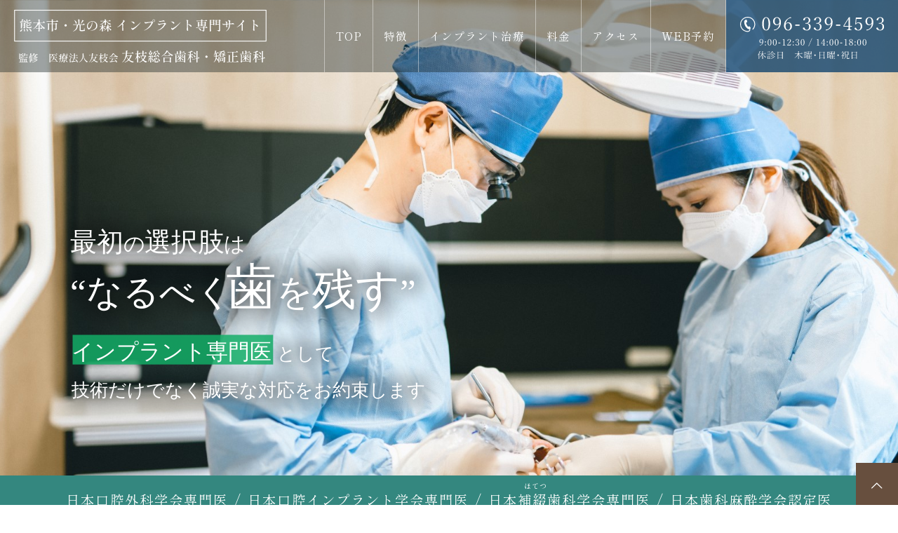

--- FILE ---
content_type: text/html; charset=UTF-8
request_url: https://tdc-kumamoto.com/implant/
body_size: 12474
content:
<!DOCTYPE html>
<html dir="ltr" lang="ja"
	prefix="og: https://ogp.me/ns#" >
<head>
<meta charset="UTF-8">
<meta name="viewport" content="width=device-width">
<title>インプラント専門サイト | 熊本市光の森 | 友枝総合歯科矯正歯科</title>

		<!-- All in One SEO 4.4.0.1 - aioseo.com -->
		<meta name="description" content="熊本市北区の歯医者、友枝総合歯科・矯正歯科のインプラント専門サイト。当院はJR武蔵塚駅から徒歩4分、友枝総合歯科・矯正歯科ママとこどものはいしゃさん光の森院ではインプラント治療においては、正解的にも高い安全性と品質が証明されているストローマンインプラントを採用しています。当院は、ガイドデント社から10年保証（有償）の認定を受けている医療機関のため、安心して治療を受けていただくことが可能です。また、インプラントを治療は、「日本口腔インプラント学会専門医」と「日本補綴歯科学会専門医」のダブルライセンスを持つ院長が治療を担当します。" />
		<meta name="robots" content="max-image-preview:large" />
		<link rel="canonical" href="https://tdc-kumamoto.com/implant/" />
		<meta name="generator" content="All in One SEO (AIOSEO) 4.4.0.1" />
		<meta property="og:locale" content="ja_JP" />
		<meta property="og:site_name" content="友枝歯科インプラント -" />
		<meta property="og:type" content="website" />
		<meta property="og:title" content="インプラント専門サイト | 熊本市光の森 | 友枝総合歯科矯正歯科" />
		<meta property="og:description" content="熊本市北区の歯医者、友枝総合歯科・矯正歯科のインプラント専門サイト。当院はJR武蔵塚駅から徒歩4分、友枝総合歯科・矯正歯科ママとこどものはいしゃさん光の森院ではインプラント治療においては、正解的にも高い安全性と品質が証明されているストローマンインプラントを採用しています。当院は、ガイドデント社から10年保証（有償）の認定を受けている医療機関のため、安心して治療を受けていただくことが可能です。また、インプラントを治療は、「日本口腔インプラント学会専門医」と「日本補綴歯科学会専門医」のダブルライセンスを持つ院長が治療を担当します。" />
		<meta property="og:url" content="https://tdc-kumamoto.com/implant/" />
		<meta name="twitter:card" content="summary_large_image" />
		<meta name="twitter:title" content="インプラント専門サイト | 熊本市光の森 | 友枝総合歯科矯正歯科" />
		<meta name="twitter:description" content="熊本市北区の歯医者、友枝総合歯科・矯正歯科のインプラント専門サイト。当院はJR武蔵塚駅から徒歩4分、友枝総合歯科・矯正歯科ママとこどものはいしゃさん光の森院ではインプラント治療においては、正解的にも高い安全性と品質が証明されているストローマンインプラントを採用しています。当院は、ガイドデント社から10年保証（有償）の認定を受けている医療機関のため、安心して治療を受けていただくことが可能です。また、インプラントを治療は、「日本口腔インプラント学会専門医」と「日本補綴歯科学会専門医」のダブルライセンスを持つ院長が治療を担当します。" />
		<script type="application/ld+json" class="aioseo-schema">
			{"@context":"https:\/\/schema.org","@graph":[{"@type":"BreadcrumbList","@id":"https:\/\/tdc-kumamoto.com\/implant\/#breadcrumblist","itemListElement":[{"@type":"ListItem","@id":"https:\/\/tdc-kumamoto.com\/implant\/#listItem","position":1,"item":{"@type":"WebPage","@id":"https:\/\/tdc-kumamoto.com\/implant\/","name":"\u30db\u30fc\u30e0","description":"\u718a\u672c\u5e02\u5317\u533a\u306e\u6b6f\u533b\u8005\u3001\u53cb\u679d\u7dcf\u5408\u6b6f\u79d1\u30fb\u77ef\u6b63\u6b6f\u79d1\u306e\u30a4\u30f3\u30d7\u30e9\u30f3\u30c8\u5c02\u9580\u30b5\u30a4\u30c8\u3002\u5f53\u9662\u306fJR\u6b66\u8535\u585a\u99c5\u304b\u3089\u5f92\u6b694\u5206\u3001\u53cb\u679d\u7dcf\u5408\u6b6f\u79d1\u30fb\u77ef\u6b63\u6b6f\u79d1\u30de\u30de\u3068\u3053\u3069\u3082\u306e\u306f\u3044\u3057\u3083\u3055\u3093\u5149\u306e\u68ee\u9662\u3067\u306f\u30a4\u30f3\u30d7\u30e9\u30f3\u30c8\u6cbb\u7642\u306b\u304a\u3044\u3066\u306f\u3001\u6b63\u89e3\u7684\u306b\u3082\u9ad8\u3044\u5b89\u5168\u6027\u3068\u54c1\u8cea\u304c\u8a3c\u660e\u3055\u308c\u3066\u3044\u308b\u30b9\u30c8\u30ed\u30fc\u30de\u30f3\u30a4\u30f3\u30d7\u30e9\u30f3\u30c8\u3092\u63a1\u7528\u3057\u3066\u3044\u307e\u3059\u3002\u5f53\u9662\u306f\u3001\u30ac\u30a4\u30c9\u30c7\u30f3\u30c8\u793e\u304b\u308910\u5e74\u4fdd\u8a3c\uff08\u6709\u511f\uff09\u306e\u8a8d\u5b9a\u3092\u53d7\u3051\u3066\u3044\u308b\u533b\u7642\u6a5f\u95a2\u306e\u305f\u3081\u3001\u5b89\u5fc3\u3057\u3066\u6cbb\u7642\u3092\u53d7\u3051\u3066\u3044\u305f\u3060\u304f\u3053\u3068\u304c\u53ef\u80fd\u3067\u3059\u3002\u307e\u305f\u3001\u30a4\u30f3\u30d7\u30e9\u30f3\u30c8\u3092\u6cbb\u7642\u306f\u3001\u300c\u65e5\u672c\u53e3\u8154\u30a4\u30f3\u30d7\u30e9\u30f3\u30c8\u5b66\u4f1a\u5c02\u9580\u533b\u300d\u3068\u300c\u65e5\u672c\u88dc\u7db4\u6b6f\u79d1\u5b66\u4f1a\u5c02\u9580\u533b\u300d\u306e\u30c0\u30d6\u30eb\u30e9\u30a4\u30bb\u30f3\u30b9\u3092\u6301\u3064\u9662\u9577\u304c\u6cbb\u7642\u3092\u62c5\u5f53\u3057\u307e\u3059\u3002","url":"https:\/\/tdc-kumamoto.com\/implant\/"}}]},{"@type":"Organization","@id":"https:\/\/tdc-kumamoto.com\/implant\/#organization","name":"\u53cb\u679d\u7dcf\u5408\u6b6f\u79d1\u30fb\u77ef\u6b63\u6b6f\u79d1","url":"https:\/\/tdc-kumamoto.com\/implant\/","logo":{"@type":"ImageObject","url":"https:\/\/tdc-kumamoto.com\/implant\/wp-content\/uploads\/fabi.jpg","@id":"https:\/\/tdc-kumamoto.com\/implant\/#organizationLogo","width":100,"height":89},"image":{"@id":"https:\/\/tdc-kumamoto.com\/implant\/#organizationLogo"}},{"@type":"WebPage","@id":"https:\/\/tdc-kumamoto.com\/implant\/#webpage","url":"https:\/\/tdc-kumamoto.com\/implant\/","name":"\u30a4\u30f3\u30d7\u30e9\u30f3\u30c8\u5c02\u9580\u30b5\u30a4\u30c8 | \u718a\u672c\u5e02\u5149\u306e\u68ee | \u53cb\u679d\u7dcf\u5408\u6b6f\u79d1\u77ef\u6b63\u6b6f\u79d1","description":"\u718a\u672c\u5e02\u5317\u533a\u306e\u6b6f\u533b\u8005\u3001\u53cb\u679d\u7dcf\u5408\u6b6f\u79d1\u30fb\u77ef\u6b63\u6b6f\u79d1\u306e\u30a4\u30f3\u30d7\u30e9\u30f3\u30c8\u5c02\u9580\u30b5\u30a4\u30c8\u3002\u5f53\u9662\u306fJR\u6b66\u8535\u585a\u99c5\u304b\u3089\u5f92\u6b694\u5206\u3001\u53cb\u679d\u7dcf\u5408\u6b6f\u79d1\u30fb\u77ef\u6b63\u6b6f\u79d1\u30de\u30de\u3068\u3053\u3069\u3082\u306e\u306f\u3044\u3057\u3083\u3055\u3093\u5149\u306e\u68ee\u9662\u3067\u306f\u30a4\u30f3\u30d7\u30e9\u30f3\u30c8\u6cbb\u7642\u306b\u304a\u3044\u3066\u306f\u3001\u6b63\u89e3\u7684\u306b\u3082\u9ad8\u3044\u5b89\u5168\u6027\u3068\u54c1\u8cea\u304c\u8a3c\u660e\u3055\u308c\u3066\u3044\u308b\u30b9\u30c8\u30ed\u30fc\u30de\u30f3\u30a4\u30f3\u30d7\u30e9\u30f3\u30c8\u3092\u63a1\u7528\u3057\u3066\u3044\u307e\u3059\u3002\u5f53\u9662\u306f\u3001\u30ac\u30a4\u30c9\u30c7\u30f3\u30c8\u793e\u304b\u308910\u5e74\u4fdd\u8a3c\uff08\u6709\u511f\uff09\u306e\u8a8d\u5b9a\u3092\u53d7\u3051\u3066\u3044\u308b\u533b\u7642\u6a5f\u95a2\u306e\u305f\u3081\u3001\u5b89\u5fc3\u3057\u3066\u6cbb\u7642\u3092\u53d7\u3051\u3066\u3044\u305f\u3060\u304f\u3053\u3068\u304c\u53ef\u80fd\u3067\u3059\u3002\u307e\u305f\u3001\u30a4\u30f3\u30d7\u30e9\u30f3\u30c8\u3092\u6cbb\u7642\u306f\u3001\u300c\u65e5\u672c\u53e3\u8154\u30a4\u30f3\u30d7\u30e9\u30f3\u30c8\u5b66\u4f1a\u5c02\u9580\u533b\u300d\u3068\u300c\u65e5\u672c\u88dc\u7db4\u6b6f\u79d1\u5b66\u4f1a\u5c02\u9580\u533b\u300d\u306e\u30c0\u30d6\u30eb\u30e9\u30a4\u30bb\u30f3\u30b9\u3092\u6301\u3064\u9662\u9577\u304c\u6cbb\u7642\u3092\u62c5\u5f53\u3057\u307e\u3059\u3002","inLanguage":"ja","isPartOf":{"@id":"https:\/\/tdc-kumamoto.com\/implant\/#website"},"breadcrumb":{"@id":"https:\/\/tdc-kumamoto.com\/implant\/#breadcrumblist"},"datePublished":"2023-07-03T15:34:15+09:00","dateModified":"2023-07-03T15:34:15+09:00"},{"@type":"WebSite","@id":"https:\/\/tdc-kumamoto.com\/implant\/#website","url":"https:\/\/tdc-kumamoto.com\/implant\/","name":"\u53cb\u679d\u7dcf\u5408\u6b6f\u79d1\u30fb\u77ef\u6b63\u6b6f\u79d1 \u30a4\u30f3\u30d7\u30e9\u30f3\u30c8\u5c02\u9580\u30b5\u30a4\u30c8","alternateName":"\u53cb\u679d\u7dcf\u5408\u6b6f\u79d1\u30fb\u77ef\u6b63\u6b6f\u79d1 \u30a4\u30f3\u30d7\u30e9\u30f3\u30c8\u5c02\u9580\u30b5\u30a4\u30c8","inLanguage":"ja","publisher":{"@id":"https:\/\/tdc-kumamoto.com\/implant\/#organization"},"potentialAction":{"@type":"SearchAction","target":{"@type":"EntryPoint","urlTemplate":"https:\/\/tdc-kumamoto.com\/implant\/?s={search_term_string}"},"query-input":"required name=search_term_string"}}]}
		</script>
		<!-- All in One SEO -->

<link rel='stylesheet' id='wp-block-library-css' href='https://tdc-kumamoto.com/implant/wp-includes/css/dist/block-library/style.min.css?ver=6.4.7' type='text/css' media='all' />
<style id='classic-theme-styles-inline-css' type='text/css'>
/*! This file is auto-generated */
.wp-block-button__link{color:#fff;background-color:#32373c;border-radius:9999px;box-shadow:none;text-decoration:none;padding:calc(.667em + 2px) calc(1.333em + 2px);font-size:1.125em}.wp-block-file__button{background:#32373c;color:#fff;text-decoration:none}
</style>
<style id='global-styles-inline-css' type='text/css'>
body{--wp--preset--color--black: #000000;--wp--preset--color--cyan-bluish-gray: #abb8c3;--wp--preset--color--white: #ffffff;--wp--preset--color--pale-pink: #f78da7;--wp--preset--color--vivid-red: #cf2e2e;--wp--preset--color--luminous-vivid-orange: #ff6900;--wp--preset--color--luminous-vivid-amber: #fcb900;--wp--preset--color--light-green-cyan: #7bdcb5;--wp--preset--color--vivid-green-cyan: #00d084;--wp--preset--color--pale-cyan-blue: #8ed1fc;--wp--preset--color--vivid-cyan-blue: #0693e3;--wp--preset--color--vivid-purple: #9b51e0;--wp--preset--gradient--vivid-cyan-blue-to-vivid-purple: linear-gradient(135deg,rgba(6,147,227,1) 0%,rgb(155,81,224) 100%);--wp--preset--gradient--light-green-cyan-to-vivid-green-cyan: linear-gradient(135deg,rgb(122,220,180) 0%,rgb(0,208,130) 100%);--wp--preset--gradient--luminous-vivid-amber-to-luminous-vivid-orange: linear-gradient(135deg,rgba(252,185,0,1) 0%,rgba(255,105,0,1) 100%);--wp--preset--gradient--luminous-vivid-orange-to-vivid-red: linear-gradient(135deg,rgba(255,105,0,1) 0%,rgb(207,46,46) 100%);--wp--preset--gradient--very-light-gray-to-cyan-bluish-gray: linear-gradient(135deg,rgb(238,238,238) 0%,rgb(169,184,195) 100%);--wp--preset--gradient--cool-to-warm-spectrum: linear-gradient(135deg,rgb(74,234,220) 0%,rgb(151,120,209) 20%,rgb(207,42,186) 40%,rgb(238,44,130) 60%,rgb(251,105,98) 80%,rgb(254,248,76) 100%);--wp--preset--gradient--blush-light-purple: linear-gradient(135deg,rgb(255,206,236) 0%,rgb(152,150,240) 100%);--wp--preset--gradient--blush-bordeaux: linear-gradient(135deg,rgb(254,205,165) 0%,rgb(254,45,45) 50%,rgb(107,0,62) 100%);--wp--preset--gradient--luminous-dusk: linear-gradient(135deg,rgb(255,203,112) 0%,rgb(199,81,192) 50%,rgb(65,88,208) 100%);--wp--preset--gradient--pale-ocean: linear-gradient(135deg,rgb(255,245,203) 0%,rgb(182,227,212) 50%,rgb(51,167,181) 100%);--wp--preset--gradient--electric-grass: linear-gradient(135deg,rgb(202,248,128) 0%,rgb(113,206,126) 100%);--wp--preset--gradient--midnight: linear-gradient(135deg,rgb(2,3,129) 0%,rgb(40,116,252) 100%);--wp--preset--font-size--small: 13px;--wp--preset--font-size--medium: 20px;--wp--preset--font-size--large: 36px;--wp--preset--font-size--x-large: 42px;--wp--preset--spacing--20: 0.44rem;--wp--preset--spacing--30: 0.67rem;--wp--preset--spacing--40: 1rem;--wp--preset--spacing--50: 1.5rem;--wp--preset--spacing--60: 2.25rem;--wp--preset--spacing--70: 3.38rem;--wp--preset--spacing--80: 5.06rem;--wp--preset--shadow--natural: 6px 6px 9px rgba(0, 0, 0, 0.2);--wp--preset--shadow--deep: 12px 12px 50px rgba(0, 0, 0, 0.4);--wp--preset--shadow--sharp: 6px 6px 0px rgba(0, 0, 0, 0.2);--wp--preset--shadow--outlined: 6px 6px 0px -3px rgba(255, 255, 255, 1), 6px 6px rgba(0, 0, 0, 1);--wp--preset--shadow--crisp: 6px 6px 0px rgba(0, 0, 0, 1);}:where(.is-layout-flex){gap: 0.5em;}:where(.is-layout-grid){gap: 0.5em;}body .is-layout-flow > .alignleft{float: left;margin-inline-start: 0;margin-inline-end: 2em;}body .is-layout-flow > .alignright{float: right;margin-inline-start: 2em;margin-inline-end: 0;}body .is-layout-flow > .aligncenter{margin-left: auto !important;margin-right: auto !important;}body .is-layout-constrained > .alignleft{float: left;margin-inline-start: 0;margin-inline-end: 2em;}body .is-layout-constrained > .alignright{float: right;margin-inline-start: 2em;margin-inline-end: 0;}body .is-layout-constrained > .aligncenter{margin-left: auto !important;margin-right: auto !important;}body .is-layout-constrained > :where(:not(.alignleft):not(.alignright):not(.alignfull)){max-width: var(--wp--style--global--content-size);margin-left: auto !important;margin-right: auto !important;}body .is-layout-constrained > .alignwide{max-width: var(--wp--style--global--wide-size);}body .is-layout-flex{display: flex;}body .is-layout-flex{flex-wrap: wrap;align-items: center;}body .is-layout-flex > *{margin: 0;}body .is-layout-grid{display: grid;}body .is-layout-grid > *{margin: 0;}:where(.wp-block-columns.is-layout-flex){gap: 2em;}:where(.wp-block-columns.is-layout-grid){gap: 2em;}:where(.wp-block-post-template.is-layout-flex){gap: 1.25em;}:where(.wp-block-post-template.is-layout-grid){gap: 1.25em;}.has-black-color{color: var(--wp--preset--color--black) !important;}.has-cyan-bluish-gray-color{color: var(--wp--preset--color--cyan-bluish-gray) !important;}.has-white-color{color: var(--wp--preset--color--white) !important;}.has-pale-pink-color{color: var(--wp--preset--color--pale-pink) !important;}.has-vivid-red-color{color: var(--wp--preset--color--vivid-red) !important;}.has-luminous-vivid-orange-color{color: var(--wp--preset--color--luminous-vivid-orange) !important;}.has-luminous-vivid-amber-color{color: var(--wp--preset--color--luminous-vivid-amber) !important;}.has-light-green-cyan-color{color: var(--wp--preset--color--light-green-cyan) !important;}.has-vivid-green-cyan-color{color: var(--wp--preset--color--vivid-green-cyan) !important;}.has-pale-cyan-blue-color{color: var(--wp--preset--color--pale-cyan-blue) !important;}.has-vivid-cyan-blue-color{color: var(--wp--preset--color--vivid-cyan-blue) !important;}.has-vivid-purple-color{color: var(--wp--preset--color--vivid-purple) !important;}.has-black-background-color{background-color: var(--wp--preset--color--black) !important;}.has-cyan-bluish-gray-background-color{background-color: var(--wp--preset--color--cyan-bluish-gray) !important;}.has-white-background-color{background-color: var(--wp--preset--color--white) !important;}.has-pale-pink-background-color{background-color: var(--wp--preset--color--pale-pink) !important;}.has-vivid-red-background-color{background-color: var(--wp--preset--color--vivid-red) !important;}.has-luminous-vivid-orange-background-color{background-color: var(--wp--preset--color--luminous-vivid-orange) !important;}.has-luminous-vivid-amber-background-color{background-color: var(--wp--preset--color--luminous-vivid-amber) !important;}.has-light-green-cyan-background-color{background-color: var(--wp--preset--color--light-green-cyan) !important;}.has-vivid-green-cyan-background-color{background-color: var(--wp--preset--color--vivid-green-cyan) !important;}.has-pale-cyan-blue-background-color{background-color: var(--wp--preset--color--pale-cyan-blue) !important;}.has-vivid-cyan-blue-background-color{background-color: var(--wp--preset--color--vivid-cyan-blue) !important;}.has-vivid-purple-background-color{background-color: var(--wp--preset--color--vivid-purple) !important;}.has-black-border-color{border-color: var(--wp--preset--color--black) !important;}.has-cyan-bluish-gray-border-color{border-color: var(--wp--preset--color--cyan-bluish-gray) !important;}.has-white-border-color{border-color: var(--wp--preset--color--white) !important;}.has-pale-pink-border-color{border-color: var(--wp--preset--color--pale-pink) !important;}.has-vivid-red-border-color{border-color: var(--wp--preset--color--vivid-red) !important;}.has-luminous-vivid-orange-border-color{border-color: var(--wp--preset--color--luminous-vivid-orange) !important;}.has-luminous-vivid-amber-border-color{border-color: var(--wp--preset--color--luminous-vivid-amber) !important;}.has-light-green-cyan-border-color{border-color: var(--wp--preset--color--light-green-cyan) !important;}.has-vivid-green-cyan-border-color{border-color: var(--wp--preset--color--vivid-green-cyan) !important;}.has-pale-cyan-blue-border-color{border-color: var(--wp--preset--color--pale-cyan-blue) !important;}.has-vivid-cyan-blue-border-color{border-color: var(--wp--preset--color--vivid-cyan-blue) !important;}.has-vivid-purple-border-color{border-color: var(--wp--preset--color--vivid-purple) !important;}.has-vivid-cyan-blue-to-vivid-purple-gradient-background{background: var(--wp--preset--gradient--vivid-cyan-blue-to-vivid-purple) !important;}.has-light-green-cyan-to-vivid-green-cyan-gradient-background{background: var(--wp--preset--gradient--light-green-cyan-to-vivid-green-cyan) !important;}.has-luminous-vivid-amber-to-luminous-vivid-orange-gradient-background{background: var(--wp--preset--gradient--luminous-vivid-amber-to-luminous-vivid-orange) !important;}.has-luminous-vivid-orange-to-vivid-red-gradient-background{background: var(--wp--preset--gradient--luminous-vivid-orange-to-vivid-red) !important;}.has-very-light-gray-to-cyan-bluish-gray-gradient-background{background: var(--wp--preset--gradient--very-light-gray-to-cyan-bluish-gray) !important;}.has-cool-to-warm-spectrum-gradient-background{background: var(--wp--preset--gradient--cool-to-warm-spectrum) !important;}.has-blush-light-purple-gradient-background{background: var(--wp--preset--gradient--blush-light-purple) !important;}.has-blush-bordeaux-gradient-background{background: var(--wp--preset--gradient--blush-bordeaux) !important;}.has-luminous-dusk-gradient-background{background: var(--wp--preset--gradient--luminous-dusk) !important;}.has-pale-ocean-gradient-background{background: var(--wp--preset--gradient--pale-ocean) !important;}.has-electric-grass-gradient-background{background: var(--wp--preset--gradient--electric-grass) !important;}.has-midnight-gradient-background{background: var(--wp--preset--gradient--midnight) !important;}.has-small-font-size{font-size: var(--wp--preset--font-size--small) !important;}.has-medium-font-size{font-size: var(--wp--preset--font-size--medium) !important;}.has-large-font-size{font-size: var(--wp--preset--font-size--large) !important;}.has-x-large-font-size{font-size: var(--wp--preset--font-size--x-large) !important;}
.wp-block-navigation a:where(:not(.wp-element-button)){color: inherit;}
:where(.wp-block-post-template.is-layout-flex){gap: 1.25em;}:where(.wp-block-post-template.is-layout-grid){gap: 1.25em;}
:where(.wp-block-columns.is-layout-flex){gap: 2em;}:where(.wp-block-columns.is-layout-grid){gap: 2em;}
.wp-block-pullquote{font-size: 1.5em;line-height: 1.6;}
</style>
<link rel='stylesheet' id='oops-lightbox-css' href='https://tdc-kumamoto.com/implant/wp-content/themes/tomoeda/css/lightbox.min.css?ver=6.4.7' type='text/css' media='all' />
<link rel='stylesheet' id='oops-slick-css' href='https://tdc-kumamoto.com/implant/wp-content/themes/tomoeda/css/slick.min.css?ver=6.4.7' type='text/css' media='all' />
<link rel='stylesheet' id='oops-slick-theme-css' href='https://tdc-kumamoto.com/implant/wp-content/themes/tomoeda/css/slick-theme.min.css?ver=6.4.7' type='text/css' media='all' />
<link rel='stylesheet' id='oops-style-css' href='https://tdc-kumamoto.com/implant/wp-content/themes/tomoeda/style.css?ver=2.0.1' type='text/css' media='all' />
<link rel='stylesheet' id='oops-responsive-css' href='https://tdc-kumamoto.com/implant/wp-content/themes/tomoeda/responsive.min.css?ver=2.0.1' type='text/css' media='all' />
<link rel='stylesheet' id='oops-footer-bar-css' href='https://tdc-kumamoto.com/implant/wp-content/themes/tomoeda/css/footer-bar.css?ver=2.0.1' type='text/css' media='all' />
<script type="text/javascript" src="https://tdc-kumamoto.com/implant/wp-includes/js/jquery/jquery.min.js?ver=3.7.1" id="jquery-core-js"></script>
<script type="text/javascript" src="https://tdc-kumamoto.com/implant/wp-includes/js/jquery/jquery-migrate.min.js?ver=3.4.1" id="jquery-migrate-js"></script>
<link rel="https://api.w.org/" href="https://tdc-kumamoto.com/implant/wp-json/" /><link rel="alternate" type="application/json" href="https://tdc-kumamoto.com/implant/wp-json/wp/v2/pages/7" /><link rel="EditURI" type="application/rsd+xml" title="RSD" href="https://tdc-kumamoto.com/implant/xmlrpc.php?rsd" />
<meta name="generator" content="WordPress 6.4.7" />
<link rel='shortlink' href='https://tdc-kumamoto.com/implant/' />
<link rel="alternate" type="application/json+oembed" href="https://tdc-kumamoto.com/implant/wp-json/oembed/1.0/embed?url=https%3A%2F%2Ftdc-kumamoto.com%2Fimplant%2F" />
<link rel="alternate" type="text/xml+oembed" href="https://tdc-kumamoto.com/implant/wp-json/oembed/1.0/embed?url=https%3A%2F%2Ftdc-kumamoto.com%2Fimplant%2F&#038;format=xml" />
<link rel="shortcut icon" href="https://tdc-kumamoto.com/implant/wp-content/uploads/fabi.jpg">
<style>
/* Primary color */
.p-global-nav .sub-menu a, .p-news-ticker, .p-widget-dropdown, .p-widget-dropdown select, .p-headline, .p-latest-news__title, .l-footer, .p-menu-button.is-active, .q_styled_ol li:before { background: ; }

/* Secondary color */
.p-global-nav .sub-menu li a:hover, .p-widget-search__submit:hover, .p-button, .p-review__button:hover, .p-pager__item a:hover, .c-comment__form-submit:hover { background: ; }
.l-header--large .p-global-nav > li > a:hover, .l-header--large.is-active .p-global-nav > li > a:hover, .p-global-nav > .current-menu-item > a, .p-global-nav > li > a:hover, .p-global-nav .current-menu-item > a .p-widget-list a:hover, .p-news-ticker__item-date { color: ; }

/* Tertiary color */
.p-button:hover, .slick-dots li.slick-active, .slick-dots li:hover { background: ; }
.p-article01__title a:hover, .p-article01__category a:hover, .p-footer-blog__archive-link:hover, .p-footer-nav a:hover, .p-social-nav__item a:hover, .p-index-content07__archive-link:hover, .p-news-ticker__archive-link:hover { color: ; }

/* font type */
body { font-family: Arial, "Hiragino Sans", "ヒラギノ角ゴ ProN", "Hiragino Kaku Gothic ProN", "游ゴシック", YuGothic, "メイリオ", Meiryo, sans-serif; }

/* headline font type */
.p-index-slider__item-catch, .p-index-content01__catch, .p-index-content02__item-catch, .p-showcase__catch, .p-index-content04__catch, .p-index-content06__item-catch, .p-index-content07__catch, .p-index-content09__catch, .p-footer-blog__catch, .p-article01__title, .p-page-header__title, .p-headline, .p-article02__title, .p-latest-news__title h2, .p-review__name, .p-review-header__title, #js-header-video .caption .title, #js-header-youtube .caption .title {
font-family: Arial, "Hiragino Sans", "ヒラギノ角ゴ ProN", "Hiragino Kaku Gothic ProN", "游ゴシック", YuGothic, "メイリオ", Meiryo, sans-serif;
}

.p-index-slider__item:nth-child(1) .p-button { background: #ff8000; color: #000000; }
.p-index-slider__item:nth-child(1) .p-button:hover { background: #e37100; color: #ffffff; }
.p-index-slider__item:nth-child(2) .p-button { background: #ff8000; color: #000000; }
.p-index-slider__item:nth-child(2) .p-button:hover { background: #e37100; color: #ffffff; }
.p-index-slider__item:nth-child(3) .p-button { background: #ff8000; color: #000000; }
.p-index-slider__item:nth-child(3) .p-button:hover { background: #e37100; color: #ffffff; }

/* hover effect */
.p-hover-effect--type1:hover img { -webkit-transform: scale(1.2) rotate(2deg); transform: scale(1.2) rotate(2deg); }
.p-hover-effect--type2 img { margin-left: 15px; -webkit-transform: scale(1.2) translate3d(-15px, 0, 0); transform: scale(1.2) translate3d(-15px, 0, 0);}
.p-hover-effect--type2:hover img { opacity: 0.5 }
.p-hover-effect--type3 { background: #ffffff; }
.p-hover-effect--type3:hover img { opacity: 0.5; }

/* Page header */

/* Header */
.l-header, .l-header--large.is-active { background: rgba(18, 30, 31, 0.4); }
.l-header--large { background: rgba(18, 30, 31, 0.4); }
.l-header--large .p-global-nav > li > a { color: #ffffff; }
.l-header__logo a { color: #ffffff; } 
.p-global-nav > li > a, .l-header--large.is-active .p-global-nav > li > a { color: #ffffff; }

/* Contents builder */

/* Footer bar */

/* Responsive */
@media only screen and (max-width: 1200px) {
.l-header, .l-header--large.is-active { background: #121e1f; }
.p-global-nav { background: rgba(0, 0, 0, 0.4); }	
.l-header__logo a { color: #ffffff; } 
}

/* Custom CSS and script */
</style>
<link rel="preconnect" href="https://fonts.googleapis.com">
<link rel="preconnect" href="https://fonts.gstatic.com" crossorigin>
<link href="https://fonts.googleapis.com/css2?family=Shippori+Mincho+B1:wght@400;500;600;700&family=Whisper&family=Zen+Kaku+Gothic+New:wght@300;400;500;700;900&display=swap" rel="stylesheet">
</head>
<body id="body" class="home page-template-default page page-id-7">
<header id="js-header" class="l-header l-header--large is-fixed">
	<div class="l-header__inner">
				<h1 class="p-logo l-header__logo">
			<a href="https://tdc-kumamoto.com/implant/"><img src="https://tdc-kumamoto.com/implant/wp-content/uploads/t_logo01.svg" alt="友枝歯科インプラント"></a>
		</h1>
				<a href="#" id="js-menu-button" class="p-menu-button c-menu-button"></a>
<nav class="menu-%e3%82%b0%e3%83%ad%e3%83%bc%e3%83%90%e3%83%ab%e3%83%a1%e3%83%8b%e3%83%a5%e3%83%bc-container"><ul id="js-global-nav" class="p-global-nav u-clearfix"><li id="menu-item-20" class="menu-item menu-item-type-post_type menu-item-object-page menu-item-home current-menu-item page_item page-item-7 current_page_item menu-item-20"><a href="https://tdc-kumamoto.com/implant/" aria-current="page">TOP<span></span></a></li>
<li id="menu-item-21" class="menu-item menu-item-type-custom menu-item-object-custom menu-item-21"><a href="#a4">特徴<span></span></a></li>
<li id="menu-item-22" class="menu-item menu-item-type-custom menu-item-object-custom menu-item-22"><a href="#a1">インプラント治療<span></span></a></li>
<li id="menu-item-23" class="menu-item menu-item-type-custom menu-item-object-custom menu-item-23"><a href="#a2">料金<span></span></a></li>
<li id="menu-item-24" class="menu-item menu-item-type-custom menu-item-object-custom menu-item-24"><a href="#a3">アクセス<span></span></a></li>
<li id="menu-item-25" class="menu-item menu-item-type-custom menu-item-object-custom menu-item-25"><a>WEB予約<span></span></a></li>
</ul></nav>	<p class="tel_img"><img src="/implant/wp-content/uploads/tel_logo01.svg"></p>
	</div>
</header>
<main class="l-main">
		<div id="js-index-slider" class="p-index-slider">
			
		<div class="p-index-slider__item p-index-slider__item--type1" style="background-image: url(https://tdc-kumamoto.com/implant/wp-content/uploads/top_01.jpg)">
			<div class="p-index-slider__item-inner l-inner">
				<div class="p-index-slider__item-content">
					<div class="p-index-slider__item-catch" style="color: #ffffff; font-size: 40px; text-shadow: 0px 0px 0px #888888;"></div>
				<div class="p-index-slider__item-desc" style="color: #ffffff; font-size: 16px;  text-shadow: 0px 0px 0px #888888;"><p></p></div>
									</div>				
												<div class="p-index-slider__item-image"><img src="https://tdc-kumamoto.com/implant/wp-content/uploads/cc.svg" alt=""></div>
							</div>
		</div>
			</div>
	<section class="sub_catch_sec">
		<p>日本口腔外科学会専門医<span class="spa_sla">/</span><br>日本口腔インプラント学会専門医<span class="spa_sla">/</span><br><span class="spa_top_base">日本補綴<span class="spa_top">ほてつ</span>歯科学会専門医</span><span class="spa_sla">/</span><br>日本歯科麻酔学会認定医</p>
	</section>
	<section class="sec_01">
		<div class="inner">
			<p class="sec_ttl"><span>口福</span>を<span>取り戻す</span></p>
			<p class="sec_txt">「会話」「笑顔」「食事」という<br class="sp_kai">人生の喜びを取り戻す<br>インプラントという選択肢を<br class="sp_kai">もっと知って頂きたい</p>
		</div>
	</section>
	<section id="a1" class="sec_02">
		<div class="sec_02_inner">
			<div class="sec_02_in_block">
				<p class="sub_txt">Promise</p>
				<h2>友枝総合歯科・矯正歯科の<br><span>インプラント治療</span>の<span>お約束</span></h2>
			</div>
		</div>
	</section>
	<section class="promise01_sec">
		<div class="inner fadeUpTrigger">
			<ul>
				<li class="pro01_li_left"></li>
				<li class="pro01_li_right">
					<div>
						<h3>世界シェアNo.1のストローマン<br>インプラントを使用。<br>だから安心の10年保証</h3>
						<p class="txt_01">インプラント治療においては、正解的にも高い安全性と品質が証明されているストローマンインプラントを採用しています。<br>世界70カ国で使用され、長期的な臨床データから確かな安全性が立証されています。<br>当院は、ガイドデント社から10年保証（有償）の認定を受けている医療機関のため、安心して治療を受けていただくことが可能です。</p>
						<p class="txt_01 upertxt"><b>保証は全国の認定院で受けられます</b><br>10年保証は、全国のガイドデント社認定院のどこでも保証が受けられます。<br>引っ越しなどがあっても、近隣の医院で保証を受けることができます。</p>
					</div>
				</li>
			</ul>
		</div>
	</section>
	<section class="promise02_sec">
		<div class="inner fadeUpTrigger">
			<ul>
				<li class="pro02_li_rightsp"></li>
				<li class="pro02_li_left">
					<div>
						<h3>専門医を持つ院長が治療を担当します<br>「日本口腔インプラント学会専門医」<br>「日本補綴歯科学会専門医」の<br>日本でも有数の技術をお約束</h3>
						<p class="txt_01">インプラントを治療は、「日本口腔インプラント学会専門医」と「日本補綴歯科学会専門医」のダブルライセンスを持つ院長が治療を担当します。<br>高度な先進技術であるインプラントの治療技術はもちろんのこと、的確な基本治療でお口全体に配慮した治療を行っています。</p>
					</div>
				</li>
				<li class="pro02_li_right"></li>
			</ul>
		</div>
	</section>
	<section class="promise03_sec">
		<div class="inner fadeUpTrigger">
			<ul>
				<li class="pro03_li_left"><img src="/implant/wp-content/uploads/t_img04.jpg" alt="CT・サージカルガイド"></li>
				<li class="pro03_li_right">
					<div>
						<h3>最新の設備と技術を用いて<br>確実性の高い手術を実現します。<br>「CT完備」<br>「全症例でサージカルガイドを使用」</h3>
						<p class="txt_01">当院ではCTを完備しているため、三次元的な位置を確認しインプラントの治療計画を立てることが可能です。<br>また、全症例でインプラントの埋入をアシストするサージカルガイド（手術用マウスピース）を用いています。<br>サージカルガイドを用いることで、より安全で確実性の高い手術を実現します。</p>
					</div>
				</li>
			</ul>
		</div>
	</section>
	<section class="sym_sec">
		<div class="inner fadeUpTrigger">
			<div class="box01">
				<p class="fsec_etxt">Mouth troubles</p>
				<p class="sec_txt01">このようなお口のお悩みは<br>お気軽にご相談ください</p>
				<ul>
					<li><span>グラグラだけどなるべく自分の歯を残したい</span></li>
					<li><span>他の医院でインプラントと言われたが不安</span></li>
					<li><span>わかりやすい費用を教えて欲しい</span></li>
					<li><span>入れ歯が合わない</span></li>
					<li><span>もっと食事を楽しみたい</span></li>
				</ul>
				<p class="center_txt">※セカンドオピニオンも大歓迎です（無料）</p>
			</div>
		</div>
	</section>
	<section id="a2" class="fee_sec">
		<div class="inner fadeUpTrigger">
			<p class="wr_rr">わかりやすい<br><span>費用体系</span></p>
			<div class="fee_block">
				<p class="txt_02">治療・手術に関わるものはすべてコミコミ（※）のわかりやすい費用体系で、<br>必ず、治療前に総額の治療費用（料金）をご説明します。</p>
				<p class="txt_03">※ご提案する治療費用には、インプラント手術、インプラント本体、上部構造（被せ物）、術後のお薬代の、インプラント治療に関する治療はすべて含まれています。</p>
			</div>
		</div>
	</section>
	<section class="price_sec">
		<div class="inner">
			<div class="price_inner fadeUpTrigger">
				<table class="price_table">
					<tbody>
						<tr>
							<th>CT撮影、診断費用</th>
							<td>¥11,000</td>
						</tr>
						<tr>
							<th>サージカルガイド<br><span class="short">（手術用マウスピース）</span></th>
							<td>¥55,000</td>
						</tr>
					</tbody>
				</table>
				<p class="price_desc">strawmann®</p>
				<table class="price_table">
					<tbody>
						<tr>
							<th>インプラント埋入手術</th>
							<td>¥385,000</td>
						</tr>
						<tr>
							<th>10年保証費用</th>
							<td>¥19,250</td>
						</tr>
					</tbody>
				</table>
				<p class="price_desc">NEODENT®</p>
				<table class="price_table">
					<tbody>
						<tr>
							<th>インプラント埋入手術</th>
							<td>¥352,000</td>
						</tr>
						<tr>
							<th>10年保証費用</th>
							<td>¥17,600</td>
						</tr>
					</tbody>
				</table>
				<p class="txt_04">※インプラント埋入手術料金については、インプラント埋入に伴うフィクスチャー（インプラント本体部分）、上部構造（かぶせ物）、お薬代等の費用を含みます。</p>
				<div class="price_box01">
					<h4>インプラント治療費のお支払いは</h4>
					<p class="pb_ttl"><span>ローン</span>による分割払い可能</p>
					<p class="pb_ttl"><span>クレジットカード</span>による分割払い可能</p>
				</div>
				<div class="price_box01">				
					<h4>医療費控除の対象になります</h4>
					<p class="txt02">※医療費控除とは、一年間（1月1日～12月31日まで）に支払った医療費（自費診療も含む）が10万円以上だった場合（年収によっては10万円以下でも可）に適用され、医療費が税金の還付、軽減の対象となる制度です（最高200万円までが対象）。
本人の医療費のほか、家計が同じ配偶者や親族の医療費も対象となります。共働きの夫婦で妻が扶養家族からはずれていても、妻の医療費を夫の医療費と合算できます。
医療費の領収書等を確定申告書に添付するので、領収書等は大切に保管しておいてください。確定申告のときに申請すると、所得総額と治療費に応じて所得税が一部戻ってきます。</p>
					<p class="txt02">※控除額は、（支払った医療費－保険等で補填された額）－10万円、もしくは所得金額の５％（いずれか低い金額）となり、確定申告時に源泉徴収票と一緒に医療費の領収書を税務署に提出します。詳しくは管轄の税務署の窓口に一度ご相談ください。</p>
					<p class="txt02">※詳しくは<a href="https://www.nta.go.jp/taxes/shiraberu/taxanswer/shotoku/1120.htm" target="_blank" rel="noopener">国税庁ホームページ</a>へ</p>
				</div>
			</div>
		</div>
	</section>
	<section class="form_sec">
		<div class="form_inner">
			<div class="ic-inner">
				<p class="ic_ttl">まずは気軽に無料相談から</p>
				<ul>
					<li><a href="tel:096-339-4593"><img src="/implant/wp-content/uploads/invi_tel_img01.svg" alt="電話番号096-339-4593"></a></li>
					<li><a href=""><img src="/implant/wp-content/uploads/invi_web_img01.svg" alt="WEB予約"></a></li>
				</ul>
			</div>
		</div>
	</section>
	<section class="faq_sec">
		<div class="inner fadeUpTrigger">
			<p class="sub_txt01">Fag</p>
			<h3>よくあるご質問</h3>
			<div class="ac-box k_in"><input id="ac-1" name="accordion-1" type="checkbox">
				<label for="ac-1"><span class="qa_span">Q</span>インプラントは安全なの？</label>
				<div class="ac-small">
					<p class="sss">インプラントは生体に対して高い親和性を持つチタンと呼ばれる金属で作られています。<br>歯科治療以外でも義歯や義手にも使われる材料です。<br>適切にメインテナンスをしていただければ安全に長期間使用していただくことが可能です。</p>
				</div>
			</div>
			<div class="ac-box k_in"><input id="ac-2" name="accordion-2" type="checkbox">
				<label for="ac-2"><span class="qa_span">Q</span>入院は必要ですか？時間はどれくらいですか？</label>
				<div class="ac-small">
					<p class="sss">基本的には局所麻酔による治療なので、その日のうちに帰宅できます。<br>インプラントの埋入本数にもよりますが、治療の準備から止血の時間を含めたとしても1時間半ほどで完了するケースが多いです。</p>
				</div>
			</div>
			<div class="ac-box k_in"><input id="ac-3" name="accordion-3" type="checkbox">
				<label for="ac-3"><span class="qa_span">Q</span>治療中、または治療後に痛みはありますか？</label>
				<div class="ac-small">
					<p class="sss">治療中は麻酔をするため、痛みはありません。<br>治療後は多少の腫れや痛みを感る場合もありますが、痛み止めのお薬を処方しています。</p>
				</div>
			</div>
			<div class="ac-box k_in"><input id="ac-4" name="accordion-4" type="checkbox">
				<label for="ac-4"><span class="qa_span">Q</span>インプラント治療後に気をつけることはありますか？</label>
				<div class="ac-small">
					<p class="sss">手術をした当日は、激しい運動や飲酒など血流が良くなることは控えるようにしてください。<br>その後、インプラントがしっかりと骨と結合するまでは強い刺激を加えないことが重要です。</p>
				</div>
			</div>
		</div>
	</section>
	<section class="hikaku_sec">
		<div class="inner fadeUpTrigger">
			<h3>他院との比較</h3>
			<table class="hikaku_table">
				<thead>
					<tr>
						<th></th>
						<td class="col_td">友枝総合歯科・矯正歯科</td>
						<td>格安インプラント</td>
					</tr>
				</thead>
				<tbody>
					<tr>
						<th>ドクターの経験</th>
						<td><span class="tria">◎</span><br>「日本口腔インプラント学会専門医」「日本補綴歯科学会専門医」をもつ院長が担当</td>
						<td><span class="tria">△～◎</span><br>専門医のいない医院も多い</td>
					</tr>
					<tr>
						<th>通いやすさ</th>
						<td><span class="tria">◎</span><br>曜日に関わらずインプラントの相談、対応ができる</td>
						<td><span class="tria">△～◎</span><br>指定曜日に限られるケースもある</td>
					</tr>
					<tr>
						<th>治療のケア</th>
						<td><span class="tria">◎</span><br>メインテナンスに力を入れていて矯正後のケアもしっかり対応している</td>
						<td><span class="tria">△～◎</span><br>医院の方針により異なる</td>
					</tr>
					<tr>
						<th>治療費用</th>
						<td class="in_td">
							<div>
								<span>CT撮影、診断費用<br>¥11,000</span><br><span>サージカルガイド（手術用マウスピース）<br>¥55,000</span>
							</div>
							<div>
								<span>strawmann® インプラント埋入手術<br>¥385,000</span><span>10年保証費用<br>¥19,250</span><span>NEODENT® インプラント埋入手術<br>¥352,000</span><span>10年保証費用<br>¥17,600</span>
							</div>
						</td>
						<td class="in_td01">30万円～</td>
					</tr>
				</tbody>
			</table>
		</div>
	</section>
	<section class="case_sec">
		<div class="inner fadeUpTrigger">
			<p class="sub_txt01">case</p>
			<h3>症例</h3>
			<ul>
				<li><span>before</span><img src="/implant/wp-content/uploads/case1.jpg"></li>
				<li><span>after</span><img src="/implant/wp-content/uploads/case2.jpg"></li>
			</ul>
		</div>
	</section>
	<section class="flow_sec">
		<div class="inner fadeUpTrigger">
			<p class="sub_txt01">Price</p>
			<h3>治療までの流れ</h3>
			<div class="flow_box">
				<table>
					<tbody>
						<tr>
							<th>01</th>
							<td>治療前検査</td>
						</tr>
					</tbody>
				</table>
			</div>
			<div class="flow_box">
				<table>
					<tbody>
						<tr>
							<th>02</th>
							<td>検査結果により治療計画の立案</td>
						</tr>
					</tbody>
				</table>
			</div>
			<div class="flow_box">
				<table>
					<tbody>
						<tr>
							<th>03</th>
							<td>インプラント手術</td>
						</tr>
					</tbody>
				</table>
			</div>
			<div class="flow_box01">
				<table>
					<tbody>
						<tr>
							<th>04</th>
							<td>補綴処置</td>
						</tr>
					</tbody>
				</table>
			</div>
		</div>
	</section>
	<section class="form_sec">
		<div class="form_inner">
			<div class="ic-inner">
				<p class="ic_ttl">まずは気軽に無料相談から</p>
				<ul>
					<li><a href="tel:096-339-4593"><img src="/implant/wp-content/uploads/invi_tel_img01.svg" alt="電話番号096-339-4593"></a></li>
					<li><a href=""><img src="/implant/wp-content/uploads/invi_web_img01.svg" alt="WEB予約"></a></li>
				</ul>
			</div>
		</div>
	</section>
	<section class="gree_sec">
		<div class="recruit_block fadeUpTrigger">
			<div class="recruit_img">
				<div class="image" style="background:url(/wp-content/uploads/t_img22.jpg) no-repeat; background-size:cover;"></div>
			</div>
			<div class="recruit_ttl_box">
				<p class="recruit_ttl">院長あいさつ</p>
			</div>
			<div class="recruit_ttl_box_under">
				<h4 class="recruit_ttl02">「当院がインプラントに力を入れる理由」</h4>
				<p class="recruit_txt">当院では、より安心でより正確なインプラント治療に力を入れています。<br>高度な先進技術であるインプラントの治療技術はもちろんのこと、的確な基本治療でお口全体に配慮した治療を行っています。</p>
				<p class="recruit_txt">インプラントという選択肢をもっと知って頂き、「会話」「笑顔」「食事」という人生の喜びを取り戻していただきたいというコンセプトで患者様に治療を提供しています。<br></p>
			</div>
		</div>
	</section>
	<section id="a4" class="feature_sec">
		<div class="fea_inner fadeUpTrigger">
			<div class="fea_inner_in_block">
				<p class="sub_txt">Feature</p>
				<h2>当院の<span>特徴</span></h2>
			</div>
		</div>
		<div class="inner fadeUpTrigger">
			<ul>
				<li><span>各種専門医</span>を持つ<span>院長が担当</span></li>
				<li><span>インプラント世界シェア1位</span>のstrawmann®</li>
				<li><span>10年保証認定医院</span>なので安心</li>
				<li>サージカルガイドで<span>確実性の高い手術</span></li>
				<li><span>手術室完備</span>なので衛生的</li>
				<li><span>わかりやすい</span>料金設定</li>
				<li>カウンセリングルームで<span>不安なことは質問できます</span></li>
				<li>インプラント後の<span>メンテナンス</span>も</li>
			</ul>
			<p class="fea_txt">まずはお気軽にご相談ください。</p>
		</div>
	</section>
	<section class="link_section">
		<ul>
			<li>
				<p class="link_02"><a href="https://tdc-kumamoto.com/" target="_blnak">オフィシャルサイト</a></p>
			</li>
			<li>
				<p class="link_01"><a href="/invisalign/" target="_blnak">インビザライン専門サイト</a></p>
			</li>
			<li>
				<p class="link_03"><a href="/orthodontics/" target="_blnak">小児矯正専門サイト</a></p>
			</li>
			<li>
				<p class="link_04"><a href="/mama" target="_blnak">ママとこどものはいしゃさん</a></p>
			</li>
		</ul>
	</section>
	<div id="js-pagetop" class="p-pagetop"><a href="#"></a></div>
</main>
<footer id="a3" class="l-footer">
	<div class="l-footer_right">
		<div class="l-footer_right_in">
			<p class="ff_txt">歯に関するお悩みは<br>お気軽にご相談ください。</p>
			<p class="info_txt">tel/fax<br><span class="span_big">096-339-4593</span></p>
			<p class="btn_01"><a href="" class="btn bgleft"><span>WEB予約（準備中）</span></a></p>
		</div>
	</div>
	<div class="l-footer_inner_out">
		<ul class="l-footer_inner_ul">
			<li class="foo_li40">
				<div class="l-footer__logo_box">
					<p class="l-footer__logo p-logo"><img src="/wp-content/uploads/new_logo.svg"></p>
				</div>
				<p class="foo_txt">〒861-8001<br>熊本市北区武蔵ヶ丘5-1-16</p>
				<p class="foo_txt">tel/fax　096-339-4593</p>
				<p class="foo_txt">診療時間　9:00-12:30 / 14:00-18:00<br>休診日　木曜・日曜・祝日<br>※土曜の午後は17:00まで</p>
			</li>
			<li class="foo_li60"><img src="/wp-content/uploads/map_ira01.jpg" alt="アクセスマップ"></li>
		</ul>
		<div class="footer_menu_block">
					</div>
		<div class="l-footer_sopy">
			<p class="p-copyright_txt">Copyright © 2022 Tomoeda Dental Clinic All rights Reserved.</p>
		</div>
	</div>
</footer>
<script type="text/javascript" src="https://tdc-kumamoto.com/implant/wp-content/themes/tomoeda/js/lightbox.min.js?ver=2.0.1" id="oops-lightbox-js"></script>
<script type="text/javascript" src="https://tdc-kumamoto.com/implant/wp-content/themes/tomoeda/js/index-slider.min.js?ver=2.0.1" id="oops-index-slider-js"></script>
<script type="text/javascript" src="https://tdc-kumamoto.com/implant/wp-content/themes/tomoeda/js/jquery.inview.min.js?ver=2.0.1" id="oops-inview-js"></script>
<script type="text/javascript" src="https://tdc-kumamoto.com/implant/wp-content/themes/tomoeda/js/parallax.min.js?ver=2.0.1" id="oops-parallax-js"></script>
<script type="text/javascript" src="https://tdc-kumamoto.com/implant/wp-content/themes/tomoeda/js/slick.min.js?ver=2.0.1" id="oops-slick-js"></script>
<script type="text/javascript" src="https://tdc-kumamoto.com/implant/wp-content/themes/tomoeda/js/jQueryAutoHeight.js?ver=2.0.1" id="oops-auto-height-js"></script>
<script type="text/javascript" src="https://tdc-kumamoto.com/implant/wp-content/themes/tomoeda/js/functions.min.js?ver=2.0.1" id="oops-script-js"></script>
<script type="text/javascript" src="https://tdc-kumamoto.com/implant/wp-content/themes/tomoeda/js/responsive.min.js?ver=2.0.1" id="oops-responsive-js"></script>
<script type="text/javascript" src="https://tdc-kumamoto.com/implant/wp-content/themes/tomoeda/js/footer-bar.js?ver=2.0.1" id="oops-footer-bar-js"></script>
<script type="text/javascript" src="https://tdc-kumamoto.com/implant/wp-content/themes/tomoeda/js/index-scroll.min.js?ver=2.0.1" id="oops-scroll-js"></script>
<script>
function tcd_initialize() {
	index_slider(0);
}

jQuery(function($){

	lightbox.option({
		'albumLabel': '',
		'fitImagesInViewport': true,
		'showImageNumberLabel': false,
		'wrapAround': true,
		'fadeDuration': 500,
		'resizeDuration': 500,
	});
});

jQuery(function($){
	tcd_initialize();
});
</script>
<script src="https://code.jquery.com/jquery-3.4.1.min.js" integrity="sha256-CSXorXvZcTkaix6Yvo6HppcZGetbYMGWSFlBw8HfCJo=" crossorigin="anonymous"></script>
<script type='text/javascript' src='/implant/wp-content/themes/tomoeda/js/6_1_fadein.js'></script>
</body>
</html>


--- FILE ---
content_type: text/css
request_url: https://tdc-kumamoto.com/implant/wp-content/themes/tomoeda/style.css?ver=2.0.1
body_size: 22937
content:
@charset "UTF-8";
/*
Theme Name:tomoeda
Version:2.0.1
*/
/* ========================================================================== Foundation ========================================================================== */
/* Reset  ----------------------------------------------------------------- */
html, body, div, span, applet, object, iframe, h1, h2, h3, h4, h5, h6, p, blockquote, pre, a, abbr, acronym, address, big, cite, code, del, dfn, em, img, ins, kbd, q, s, samp, small, strike, strong, sub, sup, tt, var, b, u, i, center, dl, dt, dd, ol, ul, li, fieldset, form, label, legend, table, caption, tbody, tfoot, thead, tr, th, td, article, aside, canvas, details, embed, figure, figcaption, footer, header, hgroup, menu, nav, output, ruby, section, summary, time, mark, audio, video { margin: 0; padding: 0; border: 0; outline: 0; font-size: 100%; font-weight: normal; vertical-align: baseline; }

article, aside, details, figcaption, figure, footer, header, hgroup, menu, nav, section { display: block; }

audio, canvas, video { display: inline-block; max-width: 100%; }

html { overflow-y: scroll; -webkit-text-size-adjust: 100%; -ms-text-size-adjust: 100%; }

ul, ol { list-style: none; }

blockquote, q { quotes: none; }

blockquote:before, blockquote:after, q:before, q:after { content: ''; content: none; }

a:focus { outline: none; }

ins { text-decoration: none; }

mark { font-style: italic; font-weight: bold; }

del { text-decoration: line-through; }

abbr[title], dfn[title] { border-bottom: 1px dotted; cursor: help; }

table { border-collapse: collapse; border-spacing: 0; width: 100%; }

hr { display: block; height: 1px; border: 0; border-top: 1px solid #ccc; margin: 1em 0; padding: 0; }

button, input, select, textarea { outline: 0; -webkit-box-sizing: border-box; -moz-box-sizing: border-box; box-sizing: border-box; font-size: 100%; }

input, textarea { background-image: -webkit-linear-gradient(rgba(255, 255, 255, 0), rgba(255, 255, 255, 0)); -webkit-appearance: none; border-radius: 0; /* Removing the inner shadow, rounded corners on iOS inputs */ }

input[type="checkbox"] { -webkit-appearance: checkbox; }

input[type="radio"] { -webkit-appearance: radio; }

button::-moz-focus-inner, input::-moz-focus-inner { border: 0; padding: 0; }

img { -ms-interpolation-mode: bicubic; }

/* clearfix */
.clearfix:after { content: "."; display: block; clear: both; height: 0; font-size: 0.1em; line-height: 0; visibility: hidden; overflow: hidden; }

.clearfix { display: inline-block; }

/* exlude MacIE5 \*/
* html .clearfix { height: 1%; }

.clearfix { display: block; }

/* end MacIE5 */
/* Base ----------------------------------------------------------------- */
body {
    background: #fff;
        color: #432b2b;
    line-height: 1;
    -webkit-font-smoothing: antialiased;
    font-size: calc(18 / 1920 * 100vw);
	font-family: 'Zen Kaku Gothic New', sans-serif !important;
}

a { color: #000; text-decoration: none; }

b, strong { font-weight: 700; }

big { font-size: larger; }

small { font-size: 80%; }

sub { vertical-align: sub; font-size: smaller; }

sup { vertical-align: super; font-size: smaller; }

i, cite, em, var, address, dfn { font-style: italic; }

tt, code, kbd, samp { font-family: monospace; }

u, ins { text-decoration: underline; }

img {
    vertical-align: bottom;
    width: 100%;
    height: auto;
}

input { border: 0; margin: 0; padding: 0; }

select { background: none transparent; border: 0; border-radius: 0; margin: 0; padding: 0; -moz-appearance: none; -webkit-appearance: none; appearance: none; }

/* for IE */
select::-ms-expand { display: none; }

a, a:before, a:after, input { -moz-transition-property: background-color, color; -moz-transition-duration: 0.2s; -moz-transition-timing-function: ease; -o-transition-property: background-color, color; -o-transition-duration: 0.2s; -o-transition-timing-function: ease; -webkit-transition-property: background-color, color; -webkit-transition-duration: 0.2s; -webkit-transition-timing-function: ease; transition-property: background-color, color; transition-duration: 0.2s; transition-timing-function: ease; }

/* infinite scroll */
#infscr-loading { color: #525252; font-size: 14px; text-align: center; width: 100%; }
#infscr-loading img { margin-right: 8px; vertical-align: middle; }
#infscr-loading div { display: inline; }

/* -------------------------------------------------------------------------------- web fonts　ウェブフォントファイルを変更した場合はv=1.0の数字を変更（キャッシュ対策）
-------------------------------------------------------------------------------- */
@font-face { font-family: "design_plus"; src: url("fonts/design_plus.eot?v=1.0"); src: url("fonts/design_plus.eot?v=1.0#iefix") format("embedded-opentype"), url("fonts/design_plus.woff?v=1.0") format("woff"), url("fonts/design_plus.ttf?v=1.0") format("truetype"), url("fonts/design_plus.svg?v=1.0#design_plus") format("svg"); font-weight: normal; font-style: normal; }
@font-face {
  font-family: 'design_plus_new';
  font-weight: normal;
  font-style: normal;
  font-display:swap;
  src: url('fonts/design_plus_new.woff?v=1.0') format('woff');
}

/* -------------------------------------------------------------------------------- keyframes
-------------------------------------------------------------------------------- */
/* fadeIn */
@-webkit-keyframes fadeIn { from { opacity: 0; }
  to { opacity: 1; } }
@keyframes fadeIn { from { opacity: 0; }
  to { opacity: 1; } }
/* loading-anime */
@-webkit-keyframes loading-anime { 0% { -webkit-transform: rotate(0deg); transform: rotate(0deg); }
  100% { -webkit-transform: rotate(360deg); transform: rotate(360deg); } }
@keyframes loading-anime { 0% { -webkit-transform: rotate(0deg); transform: rotate(0deg); }
  100% { -webkit-transform: rotate(360deg); transform: rotate(360deg); } }
/* slideDown */
@-webkit-keyframes slideDown {
  0% { /*top: -70px;*/ transform: translate3d(0,-100%,0); }
  100% { /*top: 0;*/ transform: translate3d(0,0,0); }
}
@keyframes slideDown {
  0% { /*top: -70px;*/ transform: translate3d(0,-100%,0); }
  100% { /*top: 0;*/ transform: translate3d(0,0,0); }
}
/* ========================================================================== Layout ========================================================================== */
/* Footer ----------------------------------------------------------------- */
.l-footer {
    display: table;
    width: 100%;
    position: relative;
    margin-top: 100px;
}
.l-footer_right {
    width: 25%;
    float: left;
    position: relative;
}
.l-footer_inner_out {
    width: 75%;
    float: left;
    position: relative;
    background: #34877F;
}

.l-footer__logo img {
    width: 100%;
    height: auto;
}

.l-footer__logo {
    width: 100%;
    max-width: 200px;
    margin-bottom: 3px;
}
.logo_box_ttl {
    text-align: center;
    color: #fff;
    font-size: 100%;
}
.l-footer__logo_box {
    position: relative;
    display: inline-block;
    margin-bottom: 30px;
}
.l-footer_inner_ul {
    width: 90%;
    margin: 44px auto;
    display: table;
    position: relative;
}
.foo_li40 {
    width: 35%;
    float: left;
    position: relative;
}
.foo_li60 {
    width: 65%;
    float: left;
    position: relative;
}
.foo_li60 img {
    width: 100%;
    height: auto;
}
.foo_txt {
    font-size: 90%;
    color: #fff;
    line-height: 1.4em;
    letter-spacing: 1px;
    margin-bottom: 15px;
}
.p-copyright_txt {
    font-size: 12px;
    letter-spacing: 1px;
    color: #fff;
}
.l-footer_sopy {
    padding: 0px 0px 10px 5%;
    position: relative;
}
.l-footer_right_in {
    text-align: center;
    padding: 10% 5px 0;
}
.ff_txt {
    font-size: 130%;
    color: #454545;
    letter-spacing: 1px;
    line-height: 2em;
    padding-bottom: 35px;
}
.l-footer_right_in a {
    display: block;
    margin: 15px auto;
    text-align: center;
    font-size: 20px;
}

.info_txt {
    font-size: 95%;
    text-align: center;
    letter-spacing: 1px;
    line-height: 1.5em;
    margin-bottom: 20px;
}
span.span_big {
    font-size: 150%;
    line-height: 1.5em;
}

/* Header ----------------------------------------------------------------- */
.l-header { background: rgba(19, 30, 32, 0.8); height: 70px; line-height: 70px; width: 100%; position: relative; z-index: 999; }
.l-header.is-fixed { position: absolute; top: 0; }
.l-header.is-active { height: 70px; line-height: 70px; position: fixed; top: 0; left: 0; -webkit-animation: slideDown 0.5s ease; animation: slideDown 0.5s ease; }
.l-header.is-fixed.is-active { top:0 !important; }
.l-header.is-fixed.is-active.is-mobile-fix { animation:none; position:absolute; }

.l-header--large { height: 103px; line-height: 103px; position: absolute; top: 0; left: 0; z-index: 999; }

.l-header__inner {
    display: -webkit-box;
    display: -webkit-flex;
    display: -ms-flexbox;
    display: flex;
    -webkit-box-pack: justify;
    -ms-flex-pack: justify;
    justify-content: space-between;
    margin-left: auto;
    margin-right: auto;
    position: relative;
    width: 100%;
    height: 100%;
}

.l-header__logo {
    display: -webkit-box;
    display: -webkit-flex;
    display: -ms-flexbox;
    display: flex;
    width: 60%;
    max-width: 360px;
    padding-left: 4%;
}



.l-header__logo a {
    line-height: 1;
    display: -webkit-box;
    display: -webkit-flex;
    display: -ms-flexbox;
    display: flex;
    -webkit-box-align: center;
    -ms-flex-align: center;
    -ms-grid-row-align: center;
    align-items: center;
    overflow: hidden;
    word-wrap: break-word;
    width: 100%;
    position: relative;
}
.l-header__logo img {
    vertical-align: middle;
    width: 100%;
    height: auto;
}

.l-header__logo--text a { width: 200px; }

.l-header__logo--retina img { width: 50%; }


@media screen and (min-width: 1200px){
	.l-header.is-fixed.is-active .l-header__logo {
    max-width: 260px;
}
	.l-header.is-fixed.is-active .tel_img {
    max-width: 170px;
}
}


/* Inner ----------------------------------------------------------------- */
.l-inner { margin-left: auto; margin-right: auto; position: relative; width: 88.28125%; max-width: 1130px; }

.l-inner--narrow { width: 79.64602%; max-width: 900px; }

/* Main ----------------------------------------------------------------- */
/* Sidebar ----------------------------------------------------------------- */
/* ========================================================================== Object ========================================================================== */
/* Component ----------------------------------------------------------------- */
.c-breadcrumb__item { display: inline; }
.c-breadcrumb__item + .c-breadcrumb__item::before { content: "\e910"; color: #999; font-family: "design_plus"; margin-left: 12px; margin-right: 12px; }

.c-breadcrumb__item--home a { color: #b2b2b2; }
.c-breadcrumb__item--home a::before { content: "\e90c"; font-family: "design_plus"; }
.c-breadcrumb__item--home span { display: none; }

/** コメント */
.c-comment { font-size: 12px; margin-bottom: 50px; }

.c-comment__tab { margin-bottom: 25px; display: -webkit-box; display: -webkit-flex; display: -ms-flexbox; display: flex; }

.c-comment__tab-item { text-align: center; display: -webkit-box; display: -webkit-flex; display: -ms-flexbox; display: flex; flex: 1; }
.c-comment__tab-item.is-active a, .c-comment__tab-item.is-active p { background: #333; border: 0; color: #fff; position: relative; }
.c-comment__tab-item.is-active a:after, .c-comment__tab-item.is-active p:after { border-color: #333 transparent transparent transparent; border-style: solid; border-width: 10px; margin: auto; position: absolute; right: 0; bottom: -17px; left: 0; content: ""; width: 0; height: 0; }
.c-comment__tab-item a, .c-comment__tab-item p { border: 1px solid #ccc; color: #333; display: block; font-size: 11px; line-height: 180%; padding: 15px; text-decoration: none; width: 100%; }
.c-comment__tab-item a:hover { background: #333; color: #fff; }

/* コメントの基本部分 */
.c-comment__list-item { border: 1px solid #ccc; color: #777; margin-bottom: 15px; padding: 15px 20px 0; }

/* コメント本文 */
.c-comment__item-body p { line-height: 2.4; margin-bottom: 15px; }

/* コメントの情報部分 */
.c-comment__item-header { margin-bottom: 10px; position: relative; }

.c-comment__item-avatar { float: left; margin-right: 10px; width: 40px; height: 40px; }

.c-comment__item-author { display: block; margin-bottom: 10px; padding-top: 3px; }
.c-comment__item-author a { text-decoration: underline; }

.c-comment__item-date { color: #757676; display: block; font-size: 11px; }

.c-comment__item-act { font-size: 11px; margin-top: 5px; padding-left: 10px; position: absolute; top: 0; right: 0; }
.c-comment__item-act > li { display: inline; border-right: 1px solid #aaa; margin-right: 6px; padding-right: 10px; }
.c-comment__item-act > li:last-child { border-right: 0; margin-right: 0; padding-right: 0; }

/* ページナビ */
.c-comment__pager { margin-bottom: 10px; }
.c-comment__pager a, .c-comment__pager span { display: inline; float: left; margin-right: 10px; }
.c-comment__pager span { text-decoration: underline; }

/* メッセージ、警告文 */
.c-comment__item-note { background: #d6f4f0; border: 1px solid #94ddd4; color: #33a8e5; display: block; font-size: 11px; margin-bottom: 1em; padding: 10px 15px; }

/* トラックバック */
.c-comment__trackback-url { background: #fafafa; font-size: 11px; padding: 10px; -moz-box-sizing: border-box; -webkit-box-sizing: border-box; box-sizing: border-box; }

.trackback_time { font-size: 11px; color: #757676; margin: 0 0 7px 0px; }

.trackback_title { margin: 2px 0 8px 0; margin: 0 0 10px 0px; line-height: 160%; }

/* コメントフォーム */
.c-comment__form-wrapper { border: 1px solid #ccc; margin: 0 0 20px; padding: 15px; }

.c-comment__cancel { color: #666; font-size: 11px; margin-bottom: 1em; }
.c-comment__cancel a { color: #666; }
.c-comment__cancel a:before { content: "\e910"; font-family: "design_plus"; display: inline-block; }

.c-comment__form-login { color: #666; font-size: 11px; }
.c-comment__form-login a { color: #666; }

.c-comment__input { margin-bottom: 12px; text-align: left; }
.c-comment__input input { border: 1px solid #ccc; color: #777; padding-top: 5px; padding-bottom: 5px; width: 100%; }
.c-comment__input textarea { border: 1px solid #ccc; color: #777; font-size: 11px; overflow: auto; margin-top: 15px; width: 100%; height: 150px; }

.c-comment__label-text { color: #666; display: block; font-size: 11px; margin-bottom: 5px; }

.c-comment__form-submit { background: #aaa; color: #fff; cursor: pointer; display: block; font-size: 14px; margin: 15px auto 0; width: 200px; height: 50px; -moz-transition: background-color 200ms ease-in-out; -ms-transition: background-color 200ms ease-in-out; -o-transition: background-color 200ms ease-in-out; -webkit-transition: background-color 200ms ease-in-out; transition: background-color 200ms ease-in-out; }

.c-comment__form-hidden { display: none; }

/* パスワード保護 */
.c-comment__password-protected { background: #3db4b2; border-radius: 5px; color: #fff; margin: 0 38px 30px; padding: 10px 20px; text-align: center; }
.c-comment__password-protected p { font-size: 12px; line-height: 160%; }

 /**
	* header video
	*/
.c-header-video { background: #000; background-position: center center; background-repeat: no-repeat; background-size: cover; position: relative; width: 100%; }

.c-header-video__overlay { position: absolute; top: 0px; left: 0px; width: 100%; height: 100%; z-index: 2; }
#js-header-video video { width:100%; height:100%; position:absolute; top:0; left:0; object-fit:cover; }

 /**
	* header youtube
	*/
.c-header-youtube { background: #000; background-position: center center; background-repeat: no-repeat; background-size: cover; position: relative; width: 100%; }

.c-header-youtube__overlay { position: absolute; top: 0px; left: 0px; width: 100%; height: 100%; z-index: 2; }

/* ヘッダー動画時キャッチコピー */
.p-header-video, .p-header-video .vegas-wrapper, .p-header-youtube { display: -webkit-box; display: -webkit-flex; display: -ms-flexbox; display: flex; align-items: center; justify-content: center; }

.p-header-video .caption, .p-header-youtube .caption { text-align: center; width: calc(100% * 1150 / 1280); max-width: 1150px; z-index: 3; }

.p-header-video .caption .title, .p-header-youtube .caption .title { font-size: 40px; line-height: 1.4; margin-bottom: 12.4px; }

.p-header-video .caption .desc, .p-header-youtube .caption .desc { font-size: 16px; line-height: 2.2; margin-bottom: 20.4px; }

/* ヘッダー動画時キャッチコピーのアニメーション */
#js-header-video .caption .title, #js-header-youtube .caption .title, #js-header-video .caption .button, #js-header-youtube .caption .button { opacity: 0; }

#js-header-youtube .caption.first_active .title, #js-header-video .caption.first_active .title { -webkit-animation: opacityAnimation 0.5 ease forwards 0.75s; animation: opacityAnimation 0.5s ease forwards 0.75s; }

#js-header-youtube .caption.first_active .button, #js-header-video .caption.first_active .button { -webkit-animation: opacityAnimation 0.25s ease forwards 1.25s; animation: opacityAnimation 0.25s ease forwards 1.25s; }

@-webkit-keyframes opacityAnimation { 100% { opacity: 1; } }
@keyframes opacityAnimation { 100% { opacity: 1; } }
 /**
	* Load
	*/
@-webkit-keyframes loading-circle { 0% { -webkit-transform: rotate(0deg); transform: rotate(0deg); }
  100% { -webkit-transform: rotate(360deg); transform: rotate(360deg); } }
@keyframes loading-circle { 0% { -webkit-transform: rotate(0deg); transform: rotate(0deg); }
  100% { -webkit-transform: rotate(360deg); transform: rotate(360deg); } }
@-webkit-keyframes loading-square-base { 0% { bottom: 10px; opacity: 0; }
  5%, 50% { bottom: 0; opacity: 1; }
  55%, 100% { bottom: -10px; opacity: 0; } }
@keyframes loading-square-base { 0% { bottom: 10px; opacity: 0; }
  5%, 50% { bottom: 0; opacity: 1; }
  55%, 100% { bottom: -10px; opacity: 0; } }
@-webkit-keyframes loading-dots-fadein { 100% { opacity: 1; } }
@keyframes loading-dots-fadein { 100% { opacity: 1; } }
@-webkit-keyframes loading-dots-first-dot { 100% { -webkit-transform: translate(1em); transform: translate(1em); opacity: 1; } }
@keyframes loading-dots-first-dot { 100% { -webkit-transform: translate(1em); transform: translate(1em); opacity: 1; } }
@-webkit-keyframes loading-dots-middle-dots { 100% { -webkit-transform: translate(1em); transform: translate(1em); } }
@keyframes loading-dots-middle-dots { 100% { -webkit-transform: translate(1em); transform: translate(1em); } }
@-webkit-keyframes loading-dots-last-dot { 100% { -webkit-transform: translate(2em); transform: translate(2em); opacity: 0; } }
@keyframes loading-dots-last-dot { 100% { -webkit-transform: translate(2em); transform: translate(2em); opacity: 0; } }
#site-wrap { display: none; }

#site_loader_overlay { background: #fff; opacity: 1; position: fixed; top: 0px; left: 0px; width: 100%; height: 100%; width: 100vw; height: 100vh; z-index: 99999; }

/* type1 */
.c-load--type1 { width: 48px; height: 48px; font-size: 10px; text-indent: -9999em; position: fixed; top: 0; left: 0; right: 0; bottom: 0; margin: auto; border-radius: 50%; -webkit-animation: loading-circle 1.1s infinite linear; animation: loading-circle 1.1s infinite linear; }

/* type2 */
.c-load--type2 { width: 44px; height: 44px; position: fixed; top: 0; left: 0; bottom: 0; right: 0; margin: auto; }
.c-load--type2::before { position: absolute; bottom: 0; left: 0; display: block; width: 12px; height: 12px; content: ''; animation: loading-square-loader 5.4s linear forwards infinite; }
.c-load--type2::after { position: absolute; bottom: 10px; left: 0; display: block; width: 12px; height: 12px; opacity: 0; content: ''; animation: loading-square-base 5.4s linear forwards infinite; }

/* type3 */
.c-load--type3 { width: 100%; min-width: 160px; font-size: 16px; text-align: center; position: fixed; top: 50%; left: 0; opacity: 0; -webkit-animation: loading-dots-fadein .5s linear forwards; animation: loading-dots-fadein .5s linear forwards; }

#site_loader_animation i { width: .5em; height: .5em; display: inline-block; vertical-align: middle; background: #e0e0e0; border-radius: 50%; margin: 0 .25em; -webkit-animation: loading-dots-middle-dots .5s linear infinite; animation: loading-dots-middle-dots .5s linear infinite; }

#site_loader_animation i:first-child { -webkit-animation: loading-dots-first-dot .5s infinite; animation: loading-dots-first-dot .5s linear infinite; opacity: 0; -webkit-transform: translate(-1em); transform: translate(-1em); }

#site_loader_animation i:last-child { -webkit-animation: loading-dots-last-dot .5s linear infinite; animation: loading-dots-last-dot .5s linear infinite; }

.c-meta-box { background: #fafafa; box-sizing: border-box; font-size: 12px; padding: 22px 20px; }

.c-meta-box__item { border-right: 1px solid #ddd; float: left; margin-right: 15px; padding-left: 20px; padding-right: 15px; position: relative; }
.c-meta-box__item:last-child { border-right: none; }
.c-meta-box__item::before { color: #aaa; font-family: "design_plus"; position: absolute; left: 0; }

.c-meta-box__item--author::before { content: "\e90d"; }

.c-meta-box__item--category::before { content: "\e92f"; }

.c-meta-box__item--tag::before { content: "\e935"; }

.c-meta-box__item--comment::before { content: "\e916"; }

.c-menu-button { color: #fff; display: none; position: absolute; top: 0; right: 0; text-align: center; }
.c-menu-button::before { content: "\f0c9"; font-family: "design_plus"; font-size: 18px; }

.c-menu-button:before {
    content: "";
    background: url(/implant/wp-content/uploads/c-menu.svg);
    display: inline-block;
    width: 100%;
    background-size: contain;
    background-position: center;
    background-repeat: no-repeat;
    vertical-align: baseline;
    height: 100%;
}

.c-nav01 { border-collapse: collapse; display: -webkit-box; display: -webkit-flex; display: -ms-flexbox; display: flex; }

.c-nav01__item { border: 1px solid #ddd; box-sizing: border-box; font-size: 14px; line-height: 1.7; position: relative; width: 50%; height: 120px; flex: 1; margin-left: -1px; }
.c-nav01__item a { box-sizing: border-box; display: -webkit-box; display: -webkit-flex; display: -ms-flexbox; display: flex; -webkit-box-align: center; -ms-flex-align: center; -ms-grid-row-align: center; align-items: center; height: 100%; padding: 36px 70px; }
.c-nav01__item a:hover { background: #f8f8f8; }

.c-nav01__item--prev::before { content: "\e90f"; font-family: "design_plus"; font-size: 18px; line-height: 100%; margin: auto; position: absolute; top: 0; bottom: 0; left: 25px; width: 18px; height: 18px; }

.c-nav01__item--next::after { content: "\e910"; font-family: "design_plus"; font-size: 18px; line-height: 100%; margin: auto; margin: auto; position: absolute; top: 0; bottom: 0; right: 25px; width: 18px; height: 18px; }

.c-pw__desc { line-height: 2.5; }
.c-pw__desc p { line-height: 2.5; margin-bottom: 16px; }

.c-pw__btn { box-sizing: border-box; color: #fff; display: inline-block; padding: 13px 20px; font-size: 14px; text-align: center; line-height: 1; }
.c-pw__btn:hover { background: #333; color: #fff; }

.c-pw__btn--register { min-width: 160px; margin-bottom: 32px; }

.c-pw__btn--submit { min-width: 100px; border: 0; cursor: pointer; }

.c-pw .c-pw__btn:hover { text-decoration: none; }

.c-pw__box { border: 1px solid #ddd; background: #f5f5f5; padding: 25px 36px; margin-bottom: 40px; box-sizing: border-box; }
.c-pw__box .c-pw__box-desc { line-height: 1.2; margin-bottom: 20px; }

.c-pw__box-inner { display: -webkit-box; display: -webkit-flex; display: -ms-flexbox; display: flex; -webkit-box-align: center; -ms-flex-align: center; -ms-grid-row-align: center; align-items: center; }

.c-pw__box-label { margin-right: 14px; }

.c-pw__box-input { border: 1px solid #ddd; box-shadow: none; height: 40px; width: 250px; margin-right: 14px; flex: 1; box-sizing: border-box; padding: 0 10px; }

/** Share */
.c-share__icn { /* use !important to prevent issues with browser extensions that change fonts */ font-family: "design_plus" !important; font-style: normal; font-variant: normal; font-weight: normal; line-height: 1; speak: none; text-transform: none; /* Better Font Rendering */ -moz-osx-font-smoothing: grayscale; -webkit-font-smoothing: antialiased; }

.c-share__icn--facebook::before { content: "\e902"; }

.c-share__icn--facebook2::before { content: "\e903"; }

.c-share__icn--feedly::before { content: "\e907"; }

.c-share__icn--google-plus::before { content: "\e900"; }

.c-share__icn--google-plus2::before { content: "\e901"; }

.c-share__icn--hatebu::before { content: "\e908"; }

.c-share__icn--line::before { content: "\e909"; }

.c-share__icn--pinterest::before { content: "\e905"; }

.c-share__icn--pocket::before { content: "\e90a"; }

.c-share__icn--rss::before { content: "\e90b"; }

.c-share__icn--rss2::before { content: "\e906"; }

.c-share__icn--twitter::before { content: "\e904"; }

.c-share--sm { line-height: 25px; min-width: 27px; }
.c-share--sm .c-share__btn { margin-right: 5px; }
.c-share--sm a { padding: 1px 5px 0; }
.c-share--sm .c-share__icn { font-size: 1.3em; position: relative; top: 3px; text-shadow: 1px 1px 0 rgba(255, 255, 255, 0.1); }
.c-share--sm .c-share__title { line-height: 20px; margin: 0 3px 0 2px; }

.c-share--lg .c-share__btn { margin-right: 1%; margin-bottom: 2px; width: 24%; }
@media only screen and (max-width: 767px) { .c-share--lg .c-share__btn { margin-right: 3%; margin-bottom: 3%; width: 47%; } }
.c-share--lg .c-share__btn:nth-child(4n) { margin-right: 0; }
.c-share--lg .c-share__btn a { padding: 10px 2px; }
.c-share--lg .c-share__icn { font-size: 140%; position: relative; top: 3px; }
.c-share--lg .c-share__title { margin: 0 3px 0 4px; }

.c-share--color a { color: #fff; }
.c-share--color a:hover { -webkit-transform: translate3d(0, 1px, 0); transform: translate3d(0, 1px, 0); }
.c-share--color .c-share__btn--twitter a { background-color: #55acee; }
.c-share--color .c-share__btn--twitter a:hover { background-color: #468ec5; }
.c-share--color .c-share__btn--facebook a { background-color: #35629a; }
.c-share--color .c-share__btn--facebook a:hover { background-color: #1f3669; }
.c-share--color .c-share__btn--google-plus a { background-color: #dd4b39; }
.c-share--color .c-share__btn--google-plus a:hover { background-color: #b94031; }
.c-share--color .c-share__btn--hatebu a { background-color: #3c7dd1; }
.c-share--color .c-share__btn--hatebu a:hover { background-color: #0270ac; }
.c-share--color .c-share__btn--pocket a { background-color: #ee4056; }
.c-share--color .c-share__btn--pocket a:hover { background-color: #c53648; }
.c-share--color .c-share__btn--rss a { background-color: #ffb53c; }
.c-share--color .c-share__btn--rss a:hover { background-color: #e09900; }
.c-share--color .c-share__btn--feedly a { background-color: #6cc655; }
.c-share--color .c-share__btn--feedly a:hover { background-color: #5ca449; }
.c-share--color .c-share__btn--pinterest a { background-color: #d4121c; }
.c-share--color .c-share__btn--pinterest a:hover { background-color: #a42f35; }

.c-share--mono a { background: #fafafa; border: 1px solid rgba(0, 0, 0, 0.1); color: #222; }
.c-share--mono a:hover { border-color: rgba(255, 255, 255, 0.1); color: #fff; }
.c-share--mono .c-share__btn--twitter a:hover { background-color: #55acee; }
.c-share--mono .c-share__btn--facebook a:hover { background-color: #35629a; }
.c-share--mono .c-share__btn--google-plus a:hover { background-color: #dd4b39; }
.c-share--mono .c-share__btn--hatebu a:hover { background-color: #3c7dd1; }
.c-share--mono .c-share__btn--pocket a:hover { background-color: #ee4056; }
.c-share--mono .c-share__btn--rss a:hover { background-color: #ff8c00; }
.c-share--mono .c-share__btn--feedly a:hover { background-color: #6cc655; }
.c-share--mono .c-share__btn--pinterest a:hover { background-color: #d4121c; }

.c-share__btn { box-sizing: border-box; float: left; font-size: 12px; text-align: center; }
.c-share__btn a { border-radius: 2px; box-shadow: 0 1px 0 rgba(0, 0, 0, 0.03); display: block; }

@media screen and (max-width: 767px) { .c-share--sm .c-share__icn { left: 1px; }
  .c-share--sm .c-share__title { display: none; } }
.c-share--official .c-share__btn { line-height: 1; margin-right: 5px; }
.c-share--official .c-share__btn--twitter { width: 89px; }
.c-share--official .c-share__btn--facebook:hover { text-decoration: none; }
.c-share--official .c-share__btn--google-plus { width: 58px; }
.c-share--official .c-share__btn--pocket { width: 88px; }

/* Project ----------------------------------------------------------------- */
 /**
	* address
	*/
.p-address { color: #fff; display: none; font-size: 12px; line-height: 1.8; margin-bottom: 13.2px; text-align: center; }

 /**
	* article01
	*/
.p-article01__thumbnail { display: block; margin-bottom: 14px; }
.p-article01__thumbnail img { width: 100%; height: auto; }

.p-article01__title { font-size: 14px; line-height: 2; margin-bottom: 7px; }
.p-article01__title a { font-weight: 700; }
.p-article01__title a:hover { color: #e37100; }

.p-article01__meta { font-size: 12px; line-height: 1.9; }

.p-article01__date { color: #999; }
.p-article01__date + .p-article01__category::before { color: #999; content: "|"; display: inline-block; margin-left: 8px; margin-right: 8px; }

.p-article01__category a { color: #999; }

 /**
	* article02
	*/
.p-article02 { background: #fafafa; border: 1px solid #ddd; box-sizing: border-box; padding: 30px 30px 20.2px; }

.p-article02__header { display: -webkit-box; display: -webkit-flex; display: -ms-flexbox; display: flex; -webkit-box-align: center; -ms-flex-align: center; -ms-grid-row-align: center; align-items: center; margin-bottom: 20.2px; }

.p-article02__thumbnail { margin-right: 30px; width: 160px; }
.p-article02__thumbnail img { width: 100%; height: auto; }

.p-article02__content { flex: 1; }

.p-article02__title { font-size: 16px; font-weight: bold; line-height: 2; margin-bottom: 6px; }

.p-article02__date { color: #999; font-size: 12px; }

.p-article02__excerpt { font-size: 14px; line-height: 2.4; }

 /**
	* blog list
	*/
.p-blog-list { display: -webkit-box; display: -webkit-flex; display: -ms-flexbox; display: flex; -webkit-flex-wrap: wrap; -ms-flex-wrap: wrap; flex-wrap: wrap; margin-bottom: 110px; width: 102.21239%; }

.p-blog-list__item { margin-right: 2.21239%; margin-bottom: 35.8px; width: 31.85841%; }
.p-blog-list__item:nth-of-type(3n) { margin-right: 0; }
.p-blog-list__item.is-active { -webkit-animation: fadeIn 0.65s ease forwards; animation: fadeIn 0.65s ease forwards; }

 /**
	* breadcrumb
	*/
.p-breadcrumb { font-size: 12px; line-height: 1.7; margin-bottom: 55.8px; }
.p-breadcrumb a:hover { color: #e37100; }

.p-breadcrumb__item + .p-breadcrumb__item::before { font-size: 10px; }

 /**
	* button
	*/
.p-button { background: #ff7f00; border-radius: 4px; box-sizing: border-box; display: inline-block; font-size: 14px; line-height: 50px; text-align: center; min-width: 220px; height: 50px; padding: 0 15px; }
.p-button:hover { background: #e37100; color: #fff; }

 /**
	* copyright
	*/
.p-copyright { background: #000; color: #fff; font-size: 12px; height: 55px; line-height: 55px; overflow: hidden; }
.p-copyright small { float: right; }

 /**
	* CTA
	*/
.p-cta { overflow: hidden; background-position: center center; background-size: cover; height: 400px; display: -webkit-box; display: -webkit-flex; display: -ms-flexbox; display: flex; align-items: center; justify-content: center; text-align: center; margin-bottom: 70px; position: relative; }
.p-cta::before { content: ""; width: 100%; height: 100%; position: absolute; top: 0; left: 0; }

.p-cta--type2 .p-cta__inner { border: 1px solid #ddd; border-left: 0; box-sizing: border-box; color: #000; display: -webkit-box; display: -webkit-flex; display: -ms-flexbox; display: flex; -ms-flex-item-align: stretch; align-self: stretch; -webkit-box-orient: vertical; -webkit-box-direction: normal; -webkit-flex-direction: column; -ms-flex-direction: column; flex-direction: column; justify-content: center; flex: initial; width: 50%; padding: 0 4.44444%; }
.p-cta--type2 .p-cta__catch { text-align: left; margin-bottom: 16px; }
.p-cta--type2 .p-cta__desc { text-align: left; }
.p-cta--type2 .p-cta__desc p { margin-bottom: 21px; }

.p-cta--type2-rev { flex-flow: row-reverse nowrap; }
.p-cta--type2-rev .p-cta__inner { border: 1px solid #ddd; border-right: 0; }

.p-cta__inner { color: #fff; padding: 0 20px; position: relative; z-index: 1; flex: 1; }

.p-cta__catch { line-height: 1.5; margin-bottom: 14px; }

.p-cta__desc { line-height: 2; }
.p-cta__desc p { font-size: inherit; line-height: inherit; margin-bottom: 23px; }

.p-cta__btn { align-self: center; box-sizing: border-box; display: inline-block; font-size: 16px; min-width: 300px; height: 55px; line-height: 55px; padding: 0 10px; position: relative; color: #fff; }
.p-cta__btn:after { content: "\e910"; font-family: "design_plus"; position: absolute; top: 0; bottom: 0; right: 11px; margin: auto; }

.p-cta__img { flex: 1; position: relative; width: 50%; height: 100%; overflow: hidden; }
.p-cta__img img { position: absolute; top: 0; left: 50%; transform: translateX(-50%); }

 /**
	* entry
	*/
.p-entry__inner { width: 88.28125%; max-width: 1130px; }

.p-entry__inner--narrow { width: 79.64602%; max-width: 900px; }

.p-entry__body { margin-bottom: 60.2px; }
.p-entry__body .p-entry__ad img { max-width: none; width: auto; }

.p-entry__share { margin-bottom: 27px; }

.p-entry__meta { margin-bottom: 70px; }

.p-entry__nav { margin-bottom: 70px; }

.p-entry__related { display: -webkit-box; display: -webkit-flex; display: -ms-flexbox; display: flex; margin-bottom: 144.6px; }

.p-entry__related-item { margin-right: 2.65487%; width: 23.00885%; }
.p-entry__related-item:last-child { margin-right: 0; }

.p-entry__ad { margin-bottom: 70px; text-align: center; }

.p-entry__ad-item { display: inline-block; }
.p-entry__ad-item + .p-entry__ad-item { margin-left: 50px; }


.p-footer-cta { position: fixed; bottom: 0; width: 100%; z-index: 9999; -webkit-transform: translate3d(0, 100%, 0); transform: translate3d(0, 100%, 0); -webkit-transition: -webkit-transform 0.35s; transition: transform 0.35s; }
.p-footer-cta.is-active { -webkit-transform: translate3d(0, 0, 0); transform: translate3d(0, 0, 0); }

.p-footer-cta__inner { background: #000; box-sizing: border-box; border-top: 1px solid #333; height: 120px; padding: 0 60px 0 40px; display: -webkit-box; display: -webkit-flex; display: -ms-flexbox; display: flex; -webkit-box-pack: justify; -ms-flex-pack: justify; justify-content: space-between; -webkit-box-align: center; -ms-flex-align: center; -ms-grid-row-align: center; align-items: center; position: relative; }

.p-footer-cta__catch { color: #fff; font-size: 21px; line-height: 1.5; margin-bottom: 5px; }

.p-footer-cta__desc { color: #999; font-size: 14px; line-height: 2; }

.p-footer-cta__btn { color: #fff; font-size: 16px; display: inline-block; min-width: 300px; height: 55px; line-height: 55px; padding: 0 40px 0 10px; text-align: center; position: relative; /*
position: absolute;
top: 0;
bottom: 0;
margin: auto;
right: 60px;
*/ box-sizing: border-box; }
.p-footer-cta__btn:after { content: "\e910"; font-family: "design_plus"; position: absolute; right: 11px; }

.p-footer-cta__close { cursor: pointer; border-radius: 50%; position: absolute; top: 0; bottom: 0; right: 10px; width: 40px; height: 40px; margin: auto; text-align: center; transition: background 0.5s; }
.p-footer-cta__close:hover { background: #444; }
.p-footer-cta__close::before { color: #fff; content: "\e91a"; font-family: "design_plus"; line-height: 40px; height: 40px; }

 /**
	* footer nav
	*/
.p-footer-nav { color: #fff; font-size: 12px; display: -webkit-box; display: -webkit-flex; display: -ms-flexbox; display: flex; flex-wrap: wrap; justify-content: center; }
.p-footer-nav li + li::before { content: "|"; display: inline-block; margin-left: 8px; margin-right: 8px; }
.p-footer-nav a { color: #fff; }
.p-footer-nav a:hover { color: #e37100; }

/*
```
<header id="js-header" class="l-header">
	<div class="l-header__inner">
		<a href="#" id="js-menu-button" class="p-menu-button c-menu-button"></a>
		<nav>
			<ul id="js-global-nav" class="p-global-nav u-clearfix">
				<li class="current-menu-item"><a href="#">HOME</a></li>
				<li class="menu-item-has-children">
					<a href="#js-news-ticker">ABOUT<span></span></a>
					<ul class="sub-menu">
						<li class="menu-item-has-children">
							<a href="#">サブメニューA<span></span></a>
							<ul class="sub-menu">
								<li><a href="#">サブメニューA-1</a></li>
								<li><a href="#">サブメニューA-2</a></li>
								<li><a href="#">サブメニューA-3</a></li>
							</ul>
						</li>
						<li><a href="#">サブメニューB</a></li>
						<li><a href="#">サブメニューC</a></li>
					</ul>
				</li>
				<li><a href="#index-content01">FEATURES</a></li>
				<li><a href="#js-index-content04__carousel">SERVICE</a></li>
				<li><a href="#">REVIEWS</a></li>
				<li><a href="#">DOWNLOAD</a></li>
				<li><a href="#">BLOG</a></li>
			</ul>
		</nav>
	</div>
</header>
```
*/
 /**
	* global nav
	*/

nav {
    margin: 0 0 0 auto;
}

.p-global-nav {
    font-size: 105%;
}
@media only screen and (min-width: 1201px) {
	.p-global-nav { display:block !important; }
	.p-global-nav li:hover {
    background: rgb(89 139 116 / 74%);
}
}

.p-global-nav > li { float: left; line-height: inherit; }
.p-global-nav > li.menu-item-has-children:hover > .sub-menu { top: 100%; }
.p-global-nav > li > a {
    padding-left: 22px;
    padding-right: 22px;
    border-right: solid 1px rgb(255 255 255 / 44%);
}
.p-global-nav li:first-child {
    border-left: solid 1px rgb(255 255 255 / 44%);
}
.p-global-nav > li > .sub-menu { top: 75%; left: 0; }
.p-global-nav a { color: #fff; display: block;letter-spacing: 1px; }
.p-global-nav .menu-item-has-children { position: relative; }
.p-global-nav .menu-item-has-children:hover > .sub-menu { opacity: 1; top: 0; visibility: visible; }
.p-global-nav .sub-menu { line-height: 1.2; opacity: 0; position: absolute; top: -25%; left: 100%; transition: 0.3s; visibility: hidden; z-index: 99; }
.p-global-nav .sub-menu .menu-item-has-children > a { position: relative; }
.p-global-nav .sub-menu .menu-item-has-children > a::after { content: "\e910"; font-family: "design_plus"; position: absolute; right: 16px; }
.p-global-nav .sub-menu a { background: #131e20; box-sizing: border-box; padding: 15px 19px; width: 220px; }

 /**
	* headline
	*/
.p-headline { background: #131e20; box-sizing: border-box; color: #fff; font-size: 16px; height: 55px; line-height: 55px; margin-bottom: 27px; padding-left: 24px; padding-right: 24px; }

 /**
	* header video
	*/
.p-header-video { height: 780px; }

 /**
	* header youtube
	*/
.p-header-youtube { height: 780px; }

 /**
	* hover effect
	*/
.p-hover-effect--type1 { overflow: hidden; }
.p-hover-effect--type1 img { transform: scale(1); transition-duration: 0.75s; vertical-align: middle; }

/*
<a class="p-index-content02__item-image p-hover-effect--02" href="#">
	<img src="http://placehold.jp/340x220.png" alt="">
</a>
*/
.p-hover-effect--type2 { overflow: hidden; }
.p-hover-effect--type2:hover img { -webkit-transform: scale(1.2) translate3d(0, 0, 0); transform: scale(1.2) translate3d(0, 0, 0); }
.p-hover-effect--type2 img { transition-property: opacity, translate3d; transition: 0.5s; }

/*
<a class="p-index-content02__item-image p-hover-effect--03" href="#">
	<img src="http://placehold.jp/340x220.png" alt="">
</a>
*/
.p-hover-effect--type3:hover img { opacity: 0.5; }
.p-hover-effect--type3 img { transition-property: opacity; transition: 0.5s; background: #fff; }



 /**
	* index slider
	*/
.p-index-slider {
    overflow: hidden;
    position: relative;
    width: 100%;
    padding-top: 48%;
}

.p-index-slider__item { background-position: center center; background-size: cover; display: none; position: absolute; top: 0; left: 0; width: 100%; height: 100%; }
.p-index-slider__item:first-child { display: block; }
.p-index-slider__item.is-active .p-index-slider__item-catch, .p-index-slider__item.is-active .p-index-slider__item-desc, .p-index-slider__item.is-active .p-index-slider__item-image { opacity: 1; transition: 0.5s; }
.p-index-slider__item.is-active .p-index-slider__item-button { opacity: 1; transition: background-color 0.2s, color 0.2s, opacity 0.25s linear 1.25s; }
.p-index-slider__item.is-active .p-index-slider__item-catch, .p-index-slider__item.is-active .p-index-slider__item-desc { transition-delay: 0.75s; }
.p-index-slider__item.is-active .p-index-slider__item-image { transition-delay: 1.75s; }

.p-index-slider__item--type2 .p-index-slider__item-content { order: 1; }
.p-index-slider__item--type2 .p-index-slider__item-catch, .p-index-slider__item--type2 .p-index-slider__item-desc { -webkit-transform: translateY(-50%); transform: translateY(-50%); }
.p-index-slider__item--type2 .p-index-slider__item-image { -webkit-transform: translateX(-50%); transform: translateX(-50%); order: 0; }
.p-index-slider__item--type2.is-active .p-index-slider__item-catch, .p-index-slider__item--type2.is-active .p-index-slider__item-desc, .p-index-slider__item--type2.is-active .p-index-slider__item-image { -webkit-transform: translate(0, 0); transform: translate(0, 0); }

.p-index-slider__item--type3 .p-index-slider__item-catch, .p-index-slider__item--type3 .p-index-slider__item-desc { -webkit-transform: translateX(-50%); transform: translateX(-50%); }
.p-index-slider__item--type3 .p-index-slider__item-image { -webkit-transform: translateX(50%); transform: translateX(50%); }
.p-index-slider__item--type3.is-active .p-index-slider__item-catch, .p-index-slider__item--type3.is-active .p-index-slider__item-desc, .p-index-slider__item--type3.is-active .p-index-slider__item-image { -webkit-transform: translate(0, 0); transform: translate(0, 0); }

.p-index-slider__item-inner {
    color: #fff;
    display: -webkit-box;
    display: -webkit-flex;
    display: -ms-flexbox;
    display: flex;
    -webkit-box-align: center;
    -ms-flex-align: center;
    -ms-grid-row-align: center;
    align-items: center;
    -webkit-box-pack: justify;
    -ms-flex-pack: justify;
    justify-content: space-between;
    height: 445px;
    margin: auto;
    position: absolute;
    top: 0;
    right: 0;
    bottom: 0;
    left: 0;
    max-width: unset;
    width: 100%;
}

.p-index-slider__item-content { display:none }

.p-index-slider__item-catch { font-size: 40px; line-height: 1.4; margin-bottom: 12.4px; opacity: 0; }

.p-index-slider__item-desc { font-size: 16px; line-height: 2.2; margin-bottom: 20.4px; opacity: 0; }

.p-index-slider__item-image {
    opacity: 1;
    width: 45%;
    left: 5%;
    position: relative;
    top: 25%;
}

.p-index-slider__item-image img { width: 100%; height: auto; }

.p-index-slider__item-button { opacity: 0; }

 /**
	* latest news
	*/
.p-latest-news { margin-bottom: 150px; }

.p-latest-news__title { background: #131e20; color: #fff; font-size: 16px; height: 55px; line-height: 55px; padding-left: 26px; position: relative; }

.p-latest-news__archive-link { color: #fff; font-size: 14px; position: absolute; top: 0; right: 18px; }
.p-latest-news__archive-link:hover { color: #e37100; }
.p-latest-news__archive-link::after { content: "\e910"; font-family: "design_plus"; margin-left: 12px; transition-property: none; }

.p-latest-news__item a { border: 1px solid #ddd; border-top: 0; box-sizing: border-box; display: -webkit-box; display: -webkit-flex; display: -ms-flexbox; display: flex; line-height: 54px; height: 54px; padding-left: 23px; padding-right: 45px; overflow: hidden; position: relative; width: 100%; }
.p-latest-news__item a::after { color: #aaa; content: "\e910"; font-family: "design_plus"; position: absolute; top: 0; right: 12px; bottom: 0; }
.p-latest-news__item a:hover { background: #f8f8f8; }
.p-latest-news__item a:hover::after { color: #000; }

.p-latest-news__item-date { color: #999; font-size: 12px; margin-right: 22px; line-height: 54px; height: 54px; }

.p-latest-news__item-title { font-size: 14px; overflow: inherit; text-overflow: ellipsis; white-space: nowrap; }

 /**
	* lightbox
	*/
.lb-nav { background: #222; top: -webkit-calc(100% + 50px); top: calc(100% + 50px); height: 50px; }
.lb-nav a.lb-prev, .lb-nav a.lb-next { background: #333; opacity: 1; line-height: 50px; position: absolute; width: 50px; height: 50px; z-index: 9999; }
.lb-nav a.lb-prev { left: -webkit-calc(50% - 51px); left: calc(50% - 51px); }
.lb-nav a.lb-prev::before { color: #fff; content: "\e90f"; font-family: "design_plus"; }
.lb-nav a.lb-next { left: -webkit-calc(50% + 1px); left: calc(50% + 1px); }
.lb-nav a.lb-next::after { color: #fff; content: "\e910"; font-family: "design_plus"; }

.lb-dataContainer { height: 100px; padding-top: 0; }

.lb-data { background: #000; height: 50px; line-height: 50px; padding: 0; }
.lb-data .lb-details { box-sizing: border-box; float: none; padding: 0 10px; text-align: center; width: 100%; }
.lb-data .lb-caption { display: block !important; height: 50px; line-height: 50px; }
.lb-data .lb-number { padding-bottom: 0; }
.lb-data .lb-close { float: right; line-height: 50px; opacity: 1; position: relative; width: 50px; height: 50px; z-index: 999; }
.lb-data .lb-close::before { color: #aaa; content: "\e91a"; font-size: 18px; font-family: "design_plus"; position: absolute; right: 18px; }

.lightbox .lb-image { border: 0; border-radius: 0; }

 /**
	* load post
	*/
.p-load-post { margin-bottom: 150px; text-align: center; }
.p-load-post a { background: #131e20; color: #fff; display: inline-block; font-size: 14px; text-align: center; line-height: 50px; width: 200px; height: 50px; }

.p-logo a { color: #fff; }

 /**
	* menu button
	*/
.p-menu-button { line-height: 60px; width: 60px; height: 60px; }

 /**
	* news list
	*/
.p-news-list { display: -webkit-box; display: -webkit-flex; display: -ms-flexbox; display: flex; -webkit-flex-wrap: wrap; -ms-flex-wrap: wrap; flex-wrap: wrap; -webkit-box-pack: justify; -ms-flex-pack: justify; justify-content: space-between; margin-bottom: 122px; }

.p-news-list__item { box-sizing: border-box; margin-bottom: 28px; width: 48.67257%; }
.p-news-list__item:nth-child(even) { margin-right: 0; }
.p-news-list__item.is-active { -webkit-animation: fadeIn 0.65s ease forwards; animation: fadeIn 0.65s ease forwards; }



 /**
	* page-links
	*/
.p-page-links { font-size: 14px; }
.p-page-links a, .p-page-links span { color: #fff; display: inline-block; line-height: 40px; text-align: center; width: 40px; height: 40px; }
.p-page-links span, .p-page-links a span:hover { background: #ff7f00; }
.p-page-links a span { background: #131e20; }
.p-page-links .p-page-links__title { background: transparent; color: #000; text-align: left; width: auto; height: auto; }

 /** pagebuilder extend
	*/
 /**
	* pager
	*/
.p-pager { display: -webkit-box; display: -webkit-flex; display: -ms-flexbox; display: flex; justify-content: center; margin-bottom: 150px; }

.p-pager__item { font-size: 14px; margin-right: 5px; }
.p-pager__item a, .p-pager__item span { color: #fff; display: block; line-height: 40px; text-align: center; width: 40px; height: 40px; }
.p-pager__item a, .p-pager__item .dots { background: #131e20; }
.p-pager__item span { background: #ff7f00; }

 /**
	* page header
	*/
.p-page-header { display: -webkit-box; display: -webkit-flex; display: -ms-flexbox; display: flex; -webkit-align-items: center; align-items: center; margin-bottom: 55.8px; position: relative; width: 100%; height: 500px; }
.p-page-header::before { background: rgba(0, 0, 0, 0.5); content: ""; position: absolute; top: 0; left: 0; width: 100%; height: 100%; z-index: 1; }

.p-page-header__inner { text-align: center; position: relative; z-index: 2; -webkit-animation: fadeIn 1s ease 1s; animation: fadeIn 1s ease 1s; animation-fill-mode: both; }

.p-page-header__title { color: #fff; font-size: 40px; line-height: 1.3; margin-bottom: 7px; }

.p-page-header__desc { color: #fff; font-size: 16px; line-height: 2.2; }

.p-page-header__meta { color: #fff; font-size: 14px; line-height: 1.9; }
.p-page-header__meta a { color: #fff; }
.p-page-header__meta a:hover { color: #e37100; }

.p-page-header__date + .p-page-header__category::before { content: "|"; margin-left: 10px; margin-right: 10px; }

 /**
	* pagetop カスタマイズ
	*/
	.p-pagetop {
		line-height: 65px;
		position: fixed;
		bottom: 0px;
		right: 0px;
		z-index: 9999;
		display: block !important;
		opacity: 1 !important;
	}
	.p-pagetop a {
		background:#674f3e;
		color: #fff;
		display: block;
		position: relative;
		width: 60px;
		height: 60px;
		text-align: center;
	}
	
	.p-pagetop a:hover { background: #27190f; }
	.p-pagetop a::after { content: "\e911"; font-family: "design_plus"; font-size: 18px; margin: auto; position: absolute; top: -40px; right: 0; bottom: 0; left: 0; width: 18px; height: 18px; }
	
	@media only screen and (max-width: 500px){
		.p-pagetop { line-height: 70px; position: fixed; bottom: 30px ; right: 10px ; z-index: 9999;  }
	}

 /**
	* review
	*/
.p-review__image { border-radius: 50%; float: left; margin-top: 11.2px; margin-right: 30px; width: 150px; height: 150px; }

.p-review__name { font-size: 16px; font-weight: bold; line-height: 2.4; }

.p-review__desc { font-size: 14px; line-height: 2.4; overflow: hidden; }

.p-review__button { background: #131e20; color: #fff; display: block; font-size: 14px; line-height: 50px; margin-top: 14px; margin-bottom: 9.8px; text-align: center; width: 200px; height: 50px; }
.p-review__button::after { content: "\e910"; font-family: "design_plus"; margin-left: 10px; }

/** review footer */
.p-review-footer { border-bottom: 1px solid #ddd; margin-bottom: 150px; text-align: right; }
.p-review-footer + .p-cta { margin-bottom: 150px; }

.p-review-footer__portrait { border-radius: 50%; display: block; margin: 0 auto 15px; width: 150px; height: 150px; }

.p-review-footer__name { font-size: 16px; margin-bottom: 15px; text-align: center; }

.p-review-footer__link { background: #131e20; box-sizing: border-box; color: #fff; display: inline-block; font-size: 14px; margin-bottom: -1px; padding: 0 15px; min-width: 200px; height: 50px; line-height: 50px; text-align: center; }
.p-review-footer__link:hover { background: #ff7f00; }
.p-review-footer__link span::before { content: "\e90f"; display: inline-block; font-family: "design_plus"; margin-right: 10px; }

/** review header */
.p-review-header { border-top: 1px solid #ddd; position: relative; }

.p-review-header__name { background: #ccc; box-sizing: border-box; color: #fff; display: inline-block; font-size: 16px; min-width: 200px; height: 50px; line-height: 50px; margin-top: -1px; margin-bottom: 54px; padding: 0 15px; text-align: center; }

.p-review-header__title { font-size: 30px; line-height: 1.4; margin-bottom: 54px; }

 /**
	* review list
	*/
.p-review-list { margin-bottom: 50px; }

.p-review-list__row { border-bottom: 1px solid #ddd; display: -webkit-box; display: -webkit-flex; display: -ms-flexbox; display: flex; -webkit-flex-wrap: wrap; -ms-flex-wrap: wrap; flex-wrap: wrap; -webkit-box-pack: justify; -ms-flex-pack: justify; justify-content: space-between; padding-top: 39px; }
.p-review-list__row:first-child { padding-top: 0; }
.p-review-list__row:last-child { border-bottom: 0; }

.p-review-list__item { padding-bottom: 40.2px; width: 46.0177%; }

.slick-dots li { border-radius: 50%; margin: 0 14px 0 0; width: 12px; height: 12px; transition-property: background-color; transition-duration: 0.2s; transition-timing-function: ease; }
.slick-dots li:last-child { margin-right: 0; }
.slick-dots li.slick-active, .slick-dots li:hover { background: #ff7f00; }
.slick-dots li button { width: 12px; height: 12px; }
.slick-dots li button::before { content: ""; }

.slick-prev:before
{
    content: '';
}
[dir='rtl'] .slick-prev:before
{
    content: '';
}
.slick-next:before
{
    content: '';
}
[dir='rtl'] .slick-next:before
{
    content: '';
}


 /**
	* showcase
	*/
.p-showcase { color: #fff; overflow: hidden; position: relative; width: 100%; height: 580px; }
.p-showcase::before { box-sizing: border-box; content: ""; position: absolute; top: 0; left: 0; width: 100%; height: 100%; }

.p-showcase--reverse .p-showcase__content { right: 0; }
.p-showcase--reverse .p-showcase__image { left: 0; }

.p-showcase__inner { height: 100%; opacity: 0; transition-property: opacity; transform: translateY(10%); }
.p-showcase__inner.is-active { opacity: 1; transform: translateY(0); transition: 0.5s; transition-delay: 0.5s; }

.p-showcase__content { position: absolute; top: 50%; -webkit-transform: translateY(-50%); transform: translateY(-50%); width: 46.0177%; }

.p-showcase__catch { font-size: 40px; line-height: 1.4; margin-bottom: 15px; }

.p-showcase__desc { font-size: 16px; line-height: 2.2; margin-bottom: 15px; }

.p-showcase__image { position: absolute; right: 0; width: 50%; }
.p-showcase__image img { width: 100%; height: auto; }



 /**
	* widget area
	*/
.p-widget-area { background: #eeefef; }

.p-widget-area__inner { padding-top: 80px; padding-bottom: 80px; }

.p-widget-area__column { float: left; margin-right: 55px; width: -webkit-calc((100% - 110px) / 3); width: calc((100% - 110px) / 3); }
.p-widget-area__column:last-child { margin-right: 0; }

 /**
	* widget dropdown
	*/
.p-widget-dropdown { background: #131e20; font-size: 14px; height: 45px; line-height: 45px; position: relative; }
.p-widget-dropdown::after { color: #a9a9a9; content: "\e90e"; font-family: "design_plus"; position: absolute; top: 0; right: 17px; }
.p-widget-dropdown select { color: #fff; font-family: inherit; width: 100%; height: 100%; padding-left: 19px; padding-right: 17px; }

 /**
	* widget list
	*/
.p-widget-list li { font-size: 14px; }

.p-widget-list__item { background: #fff; font-size: 14px; line-height: 1.7; margin-bottom: 2px; }
.p-widget-list__item:last-child { margin-bottom: 0; }
.p-widget-list__item a { display: block; padding: 12px 52px 12px 22px; position: relative; }
.p-widget-list__item a::after { color: #aaa; content: "\e910"; font-family: "design_plus"; font-size: 16px; margin: auto; position: absolute; top: 50%; right: 12px; -webkit-transform: translateY(-50%); transform: translateY(-50%); }
.p-widget-list__item a:hover::after { color: #000; transition: none; }

.p-widget-list__item-date { color: #999; display: block; font-size: 12px; }

 /**
	* widget search
	*/
.p-widget-search { position: relative; }

.p-widget-search__input { height: 45px; line-height: 45px; padding: 0 10px; width: -webkit-calc(100% - 45px); width: calc(100% - 45px); }

.p-widget-search__submit { background: #131e20; color: #fff; cursor: pointer; font-family: "design_plus"; font-size: 20px; position: absolute; right: 0; width: 45px; height: 45px; }

 /**
	* widget
	*/
.p-widget { margin-bottom: 60px; }
.p-widget:last-child { margin-bottom: 0; }

.p-widget__title { font-size: 16px; margin-bottom: 20px; }

/* default widget */
.p-widget li { line-height: 1.7; }
.p-widget .calendar_wrap caption { margin-bottom: 20px; }
.p-widget .calendar_wrap tbody { line-height: 1.7; margin-bottom: 20px; }
.p-widget .calendar_wrap tfoot { line-height: 1.7; }
.p-widget .searchform { position: relative; }
.p-widget .searchform #s { height: 45px; line-height: 45px; padding: 0 55px 0 10px; width: -webkit-calc(100% - 45px); width: calc(100% - 45px); }
.p-widget .searchform #searchsubmit { background: #131e20; color: #fff; cursor: pointer; position: absolute; top: 0; right: 0; width: 45px; height: 45px; }

 /**
	* wordpress preset style
	*/
/* alignment */
.p-entry__body .alignright { float: right; }

.p-entry__body .alignleft { float: left; }

.p-entry__body .aligncenter { display: block; margin-left: auto; margin-right: auto; margin-bottom: 7px; }

.p-entry__body blockquote.alignleft, .p-entry__body img.alignleft { margin: 7px 24px 7px 0; }

.p-entry__body .wp-caption.alignleft { margin: 7px 14px 7px 0; }

.p-entry__body blockquote.alignright, .p-entry__body img.alignright { margin: 7px 0 7px 24px; }

.p-entry__body .wp-caption.alignright { margin: 7px 0 7px 14px; }

.p-entry__body blockquote.aligncenter, .p-entry__body img.aligncenter, .p-entry__body .wp-caption.aligncenter { margin-top: 7px; margin-bottom: 7px; }

/* text and headline */
.p-entry__body p { line-height: 2; margin-bottom: 30px; }


/* image */
.p-entry__body img[class*="align"], .p-entry__body img[class*="wp-image-"], .p-entry__body img[class*="attachment-"], .p-entry__body .size-full, .p-entry__body .size-large, .p-entry__body .wp-post-image, .p-entry__body img { max-width: 100%; height: auto; }

/* list */
.p-entry__body dt, .p-entry__body dd { line-height: 2.2; }

.p-entry__body ol, .p-entry__body dl { margin-bottom: 24px; }

.p-entry__body ol { list-style: decimal outside none; margin-left: 1.5em; }

.p-entry__body li > ul, .p-entry__body li > ol { margin-bottom: 0; }

.p-entry__body dt { font-weight: bold; }

.p-entry__body dd { margin-bottom: 1em; }

/* table */
.p-entry__body table { margin: 0 0 24px 0; }

.p-entry__body td, .p-entry__body th { border: 1px solid #ddd; padding: 10px 15px 7px; line-height: 2.2; background: #fff; font-size: 14px; }

.p-entry__body th { background: #fafafa; font-weight: normal; }

/* table style */
.table_no_border th, .table_no_border td { border: none; padding-left: 0; }

.table_border_horizontal th, .table_border_horizontal td { border-left: none; border-right: none; padding-left: 0; }

/* block quote */
.p-entry__body blockquote { margin: 0 0 25px 0; padding: 27px 30px 0; border: 1px solid #ccc; box-shadow: 0px 4px 0px 0px #f2f2f2; position: relative; }

.p-entry__body blockquote:before { content: '"'; font-style: italic; font-size: 30px; font-weight: normal; line-height: 40px; width: 30px; height: 30px; position: absolute; top: 5px; left: 10px; color: #5cbcd7; }

.p-entry__body blockquote:after { content: '"'; font-style: italic; font-size: 30px; font-weight: normal; text-align: left; line-height: 60px; width: 30px; height: 30px; position: absolute; bottom: 7px; right: -2px; color: #5cbcd7; }

.p-entry__body blockquote cite { border-top: 1px dotted #aaa; display: block; padding: 20px 0 0 0; font-style: italic; text-align: right; font-size: 90%; }

/* captions */
.p-entry__body .wp-caption { margin-bottom: 24px; background: #fff; border: 1px solid #ccc; padding: 5px; max-width: 100%; -webkit-border-radius: 5px; -moz-border-radius: 5px; border-radius: 5px; -webkit-box-sizing: border-box; -moz-box-sizing: border-box; box-sizing: border-box; }

.p-entry__body .wp-caption-text { text-align: center; font-size: 12px; font-style: italic; line-height: 1.5; margin: 9px auto; }

.p-entry__body .wp-caption img[class*="wp-image-"] { display: block; margin: 0 auto; }


/* etc */
.p-entry__body .wp-smiley { border: 0; margin-bottom: 0; margin-top: 0; padding: 0; }

.p-entry__body address { margin: 0 0 24px 0; line-height: 2.2; }

.p-entry__body pre { border-left: 5px solid #7fc120; font-size: 12px; margin: 0 0 27px 0; line-height: 25px; background: url(img/common/pre.gif) repeat left top; padding: 0 17px; overflow: auto; }

.p-entry__body .mejs-container { margin: 12px 0 25px; }

/* Utility ----------------------------------------------------------------- */
/** clearfix */
.u-clearfix::after { clear: both; content: " "; display: table; }



/** hidden */
.u-hidden { display: none; }

@media only screen and (max-width: 991px) { .u-hidden-sm { display: none; } }
/** overflow */
.u-overflow-hidden { overflow: hidden; }

/**  Column layout - カラムレイアウト  */
.post_row { line-height: 2; margin-left: -15px; margin-right: -15px; }
.post_row:before, .post_row:after { content: " "; display: table; }
.post_row:after { clear: both; }

.post_col, .post_col-2, .post_col-3 { float: left; margin-bottom: 2em; min-height: 1px; padding-left: 15px; padding-right: 15px; position: relative; width: 100%; -webkit-box-sizing: border-box; -moz-box-sizing: border-box; box-sizing: border-box; }

@media screen and (min-width: 768px) { .post_col-2 { width: 50%; /* 2カラム */ }
  .post_col-3 { width: 33.33333%; } }
@media screen and (min-width: 1024px) { .post_col-2 { width: 50%; /* 2カラム */ }
  .post_col-3 { width: 33.33333%; } }


.news_headline1 { border-left: 8px solid #444; font-size: 1.2em; line-height: 1.2; margin: 80px 0 25px 0; padding: .5em; position: relative; }
.news_headline1:after { border-bottom: 1px dotted #ddd; content: ""; position: absolute; bottom: 0px; left: 0; width: 100%; height: 0; }

.news_headline2 { border-left: 6px solid #545454; font-size: 1.1em; line-height: 26px; margin: 40px 0 20px 0; padding: 0 .5em; }

.balloon { background: #222; border-bottom: 0; clear: both; color: #fff; display: block; font-size: 20px; font-weight: 400; margin: 50px 0 22px; min-width: 115px; padding: .5em 18px .5em; position: relative; text-align: left; width: auto; z-index: 0; }
.balloon:after { border-color: #222 transparent transparent transparent; border-style: solid; border-width: 10px 10px 0 10px; bottom: -10px; content: ""; display: block; margin-left: -10px; position: absolute; left: 30px; width: 0px; height: 0px; }

/** flame - 囲み枠  */
.well { background-color: #f5f5f5; line-height: 2; border: 1px solid #e3e3e3; border-radius: 4px; margin-bottom: 20px; min-height: 20px; padding: 19px; -webkit-box-shadow: inset 0 1px 1px rgba(0, 0, 0, 0.05); box-shadow: inset 0 1px 1px rgba(0, 0, 0, 0.05); }

.well2 { margin: 1em 0 30px; padding: 1em 1.5em; line-height: 2; border: 1px solid #cdcdcd; background: #fcfcfc; box-shadow: 0 1px 3px 0 rgba(195, 195, 195, 0.3); }

.well3 { margin: 2em 0 2.5em; padding: 1em 1.5em; line-height: 2; border: 1px dashed #cdcdcd; background: #fcfcfc; box-shadow: 0 1px 3px 0 rgba(195, 195, 195, 0.3); }

.wl_red { background-color: #f2dede; border-color: #ebccd1; color: #a94442; }

.wl_yellow { background-color: #fcf8e3; border-color: #faebcc; color: #8a6d3b; }

.wl_blue { background-color: #d9edf7; border-color: #bce8f1; color: #31708f; }

.wl_green { background-color: #dff0d8; border-color: #d6e9c6; color: #3c763d; }

/** button - CSSボタンのスタイル  */
.q_button { background-color: #535353; box-shadow: 0 1px 3px rgba(0, 0, 0, 0.15); box-sizing: border-box; color: #fff !important; display: inline-block; font-size: 100%; font-weight: 400; min-width: 200px; margin: 0; max-width: 90%; padding: .6em 1.3em .5em; transition: all 0.3s ease-in-out 0s; text-decoration: none; text-align: center; vertical-align: middle; }
.q_button:hover, .q_button:focus { background-color: #7d7d7d; box-shadow: 0 2px 2px rgba(0, 0, 0, 0.15) inset; color: #fff; text-decoration: none; }

/* Button option */
.rounded { border-radius: 6px; }

.pill { border-radius: 50px; }

.sz_full { display: block; font-size: 110%; max-width: 100%; min-width: 100px; padding: 1em 1.5em .9em; }

.sz_l { font-size: 110%; max-width: 90%; min-width: 350px; padding: .8em 1.5em .7em; }

@media screen and (max-width: 767px) { .sz_l { box-sizing: border-box; max-width: 100%; min-width: 0; width: 100%; } }
.sz_s { min-width: 100px; max-width: 90%; font-size: 85%; padding: .4em 1em .3em; }

.bt_red { background: #c01f0e; color: #fff; }
.bt_red:hover, .bt_red:focus { background-color: #d33929; color: #fff; }

.bt_yellow { background: #f1c40f; color: #fff; }
.bt_yellow:hover, .bt_yellow:focus { background-color: #f9d441; color: #fff; }

.bt_blue { background: #2980b9; color: #fff; }
.bt_blue:hover, .bt_blue:focus { background-color: #3a91c9; color: #fff; }

.bt_green { background: #27ae60; color: #fff; }
.bt_green:hover, .bt_green:focus { background-color: #39c574; color: #fff; }

/** Youtube responsive - Youtube動画のレスポンシブ表示 */
.ytube { position: relative; height: 0; margin-top: 20px; margin-bottom: 20px; padding-bottom: 56.25%; padding-top: 30px; overflow: hidden; }
.ytube iframe { position: absolute; top: 0; right: 0; width: 100% !important; height: 100% !important; }

/** Table responsive - テーブルのレスポンシブ表示 */
.rps_table { line-height: 2.0; }

@media only screen and (max-width: 480px) { .rps_table tr { display: block; margin-bottom: 1.5em; }
  .rps_table th, .rps_table td { display: list-item; list-style-type: none; border: none; } }



/* デザインされた番号付きリスト */
.q_styled_ol { counter-reset: item; list-style-type: none; margin-left:0 !important; margin-bottom:2em; }
.q_styled_ol li { display:-webkit-box; display:-webkit-flex; display:flex; margin-bottom:0.4em; }
.q_styled_ol li:before {
  counter-increment: item; content: counter(item);
  display:-webkit-box; display:-webkit-flex; display:flex;
  -webkit-box-align: center; -ms-flex-align: center; align-items: center;
  -webkit-box-pack: center; -ms-flex-pack: center; justify-content: center;
  width:1.5em; min-width: 1.5em; height: 1.5em; background:#000;
  color: #fff; border-radius: 50%; line-height: 1; margin-top: 0.3em; margin-right: 0.7em;
}
@media screen and (max-width: 800px) {
  .q_styled_ol li:before { margin-top: 0.1em; }
}

/** Contactform - お問い合わせフォーム */
.wpcf7 { background: #fafafa; border: 1px solid #ddd; font-size: 14px; margin: 0 0 2.5em !important; padding: 0; width: 100%; box-sizing: border-box; }
.wpcf7 form { margin: 1.5em 1.5em 0; }
.wpcf7 p { margin-bottom: 1em; font-size: 12px; }
.wpcf7 input, .wpcf7 textarea { border: 1px solid #ccc; box-sizing: border-box; line-height: 1.2; padding: 8px; width: 100%; }
.wpcf7 select, .wpcf7 input[type=checkbox], .wpcf7 input[type=radio] { border: 1px solid #ccc; max-width: 97%; padding: 8px; width: auto; }
.wpcf7 select, .wpcf7 .wpcf7-list-item-label { font-size: 14px; line-height: 1.2; }
.wpcf7 .wpcf7-list-item { display: block; }
.wpcf7 textarea { height: 300px; }
.wpcf7 input:focus, .wpcf7 textarea:focus { border: 1px solid #bbb; box-shadow: inner 0 0 5px rgba(0, 0, 0, 0.5); outline: none; }
.wpcf7 .wpcf7-submit, .wpcf7 .wpcf7-previous { box-sizing: border-box; position: relative; display: block; width: 225px; height: 48px; margin: 30px auto 0; background-color: #333333; cursor: pointer; border: none !important; color: #fff; text-align: center; text-decoration: none; font-size: 14px; line-height: 1.5; outline: none; -webkit-transition: all .3s; transition: all .3s; }
.wpcf7 .wpcf7-submit:before, .wpcf7 .wpcf7-submit:after { box-sizing: border-box; }
.wpcf7 .wpcf7-submit:hover, .wpcf7 .wpcf7-previous:hover { background-color: #666666; }
.wpcf7 .wpcf7-submit .wpcf7-not-valid { background: pink; }
.wpcf7 .wpcf7-submit .wpcf7-response-output { margin: 10px 0 0; padding: 8px 35px 8px 14px; -webkit-border-radius: 4px; -moz-border-radius: 4px; border-radius: 4px; }
.wpcf7 .wpcf7-submit .wpcf7-validation-errors { color: #B94A48; background-color: #F2DEDE; border: 1px solid #EED3D7; }
.wpcf7 .wpcf7-submit .wpcf7-mail-sent-ok { color: #3A87AD; background-color: #D9EDF7; border: 1px solid #BCE8F1; }
.wpcf7 .wpcf7-previous + br { display: none; }
.wpcf7 form .wpcf7-response-output{ margin: 2em 0.5em 2em; padding:0; border: none; text-align:center; }
.wpcf7 form.invalid .wpcf7-response-output, .wpcf7 form.unaccepted .wpcf7-response-output{ color:#dc3232; font-size: 1em; }


/* ヘッダーメッセージ */
#header_message {
	position:relative; z-index:2000; width:100%; box-sizing:border-box;
	display:flex; flex-wrap:wrap; justify-content:center; align-items:center;
  min-height:50px; text-align: center; font-size:14px; font-weight:600; padding:15px 20px;
}
#header_message .label { display:block; color:inherit; line-height:1.4; padding:0 20px; }
#header_message a.label:hover { text-decoration: underline; }
@media (max-width: 767px) {
  #header_message { min-height:40px; font-size:12px; }
}


/* レスポンシブテーブル */
@media (max-width: 767px) {
  .p-entry__body .s_table,
  .p-entry__body .wp-block-table { overflow: auto; white-space: nowrap; margin-bottom: 2em; }
  .p-entry__body .s_table table,
  .p-entry__body .wp-block-table { margin-bottom: 0; }
}


/* クイックタグ追加分 */
h2.style_h2 { font-size:26px; font-weight:600; line-height:1.4; margin: 3em 0 1.3em 0; text-align:center; }
h3.style_h3 { font-size:22px; font-weight:600; line-height:1.6; margin: 3em 0 1.3em 0; }
h4.style_h4 { font-size:20px; font-weight:600; line-height:1.6; margin: 2.3em 0 1em 0; }
h5.style_h5 { font-size:18px; font-weight:600; line-height:1.6; margin: 2.3em 0 1em 0; }
h6.style_h6 { font-size:16px; font-weight:600; line-height:1.6; margin: 2.3em 0 1em 0; }
@media screen and (max-width: 800px) {
  h2.style_h2 { font-size:20px; margin: 2.5em 0 1em 0; }
  h3.style_h3 { font-size:18px; margin: 2.3em 0 1em 0; }
  h4.style_h4 { font-size:16px; margin: 2.2em 0 1em 0; }
  h5.style_h5 { font-size:16px; margin: 2.2em 0 1em 0; }
  h6.style_h6 { font-size:14px; margin: 2.2em 0 1em 0; }
}
@media screen and (max-width: 600px) {
  h2.style_h2 { margin: 2.3em 0 1em 0; }
  h3.style_h3 { margin: 2em 0 1em 0; }
  h4.style_h4 { margin: 2em 0 1em 0; }
  h5.style_h5 { margin: 2em 0 1em 0; }
  h6.style_h6 { margin: 2em 0 1em 0; }
}






/**************************
フォント調整
**********************************************************************************/

@media (min-width: 1401px) and (max-width: 1599px){
body {
	font-size: calc(18 / 1599 * 100vw);}
}

@media (min-width: 1200px) and (max-width: 1400px){
body {
	font-size: calc(18 / 1400 * 100vw);}
}

@media (min-width: 1001px) and (max-width: 1199px){
body {
	font-size: calc(18 / 1199 * 100vw);}
}

@media (min-width: 768px) and (max-width: 1000px){
body {
	font-size: calc(17 / 1000 * 100vw);}
}

@media (min-width: 501px) and (max-width: 767px){
body {
	font-size: calc(18 / 767 * 100vw);}
}

@media (min-width: 300px) and (max-width: 500px){
body {
	font-size: calc(18 / 500 * 100vw);}
}


/********* fadeUp *************************************/

.fadeUp{
animation-name:fadeUpAnime;
animation-duration:1.5s;
animation-fill-mode:forwards;
opacity:0;
}

@keyframes fadeUpAnime{
  from {
    opacity: 0;
  transform: translateY(50px);
  }

  to {
    opacity: 1;
  transform: translateY(0);
  }
}


/* スクロールをしたら出現する要素にはじめに透過0を指定　*/
 
.fadeUpTrigger{
    opacity: 0;
}


/* END */



/************************
メインコンテンツ 
****************************************************************************/

/*
font-family: 'Shippori Mincho B1', serif;
font-family: 'Zen Kaku Gothic New', sans-serif;
*/



.p-global-nav, .sec_01, .sub_catch_sec, .promise_sec h2, .promise_sec h3, .sec_02 h2, .promise01_sec h3, .promise02_sec h3, .promise03_sec h3, .wr_rr, .btn_01, .sec_txt01, .ic_ttl, .price_sec h2, .faq_sec h3, table.price_table, .hikaku_sec h3, .flow_sec h3, .flow_box, .flow_box01, .recruit_ttl02, .recruit_ttl, .feature_sec h2, .feature_sec li, .link_section, .ff_txt, .info_txt, .foo_li40, .price_box01 h4, .case_sec h3{font-family: 'Shippori Mincho B1', serif !important;}

.tel_img {
    width: 16%;
    max-width: 240px;
    padding: 0 20px;
    background: rgb(9 72 127 / 62%);
}
.tel_img img {
    width: 100%;
    height: auto;
    vertical-align: middle;
}


/*--------
c-footer
------------------------------------------------------------------------------------------------*/
/**c-footer-bar**********/
.c-footer-bar {
    width: calc(100% - 50px) !important;
    margin: 0 auto;
    left: 0;
    right: unset !important;
font-family: 'Shippori Mincho B1', serif !important;
}
.c-footer-bar__item a {
    color: #fff !important;
    letter-spacing: 1px;
    font-size: 11px;
    line-height: 1em !important;
}
.c-footer-bar__item {
    background: #9a8e5f;
}
.c-footer-bar__item+.c-footer-bar__item {
    border-left: unset !important;
}
.c-footer-bar {
    background: unset !important;
    border-top: unset !important;
}
.c-footer-bar__item {
    background: #1a786f;
}
.c-footer-bar__item + .c-footer-bar__item {
    background: #312f26;
}


@media screen and (min-width: 767px) {
	.c-footer-bar{display:none !important}
}



/* sub_catch_sec**/
.sub_catch_sec br {
    display: none;
}
.sub_catch_sec {
    background: #34877F;
    position: relative;
    padding: 25px 0;
}
.sub_catch_sec p {
    font-size: 120%;
    width: 90%;
    margin: 0 auto;
    color: #fff;
    letter-spacing: 1px;
    text-align: center;
	position: relative;
}
span.spa_sla {
    padding: 0 9px;
}
span.spa_top_base {
    position: relative;
}
span.spa_top {
    position: absolute;
    top: -10px;
    font-size: 53%;
    left: 51px;
}


/* section sec_01**/

.inner {
    width: 90%;
    margin: 0 auto;
    position: relative;
    max-width: 1400px;
}

.sec_01 {
    position: relative;
    padding: 88px 0 111px;
}
.sec_txt {
    font-size: 120%;
    line-height: 2.2;
	text-align: center;
    font-weight: 500;
    letter-spacing: 0.5px;
}

.sec_ttl span {
    font-size: 120%;
}

.sec_ttl {
    font-size: 300%;
    text-align: center;
    letter-spacing: 2px;
    margin-bottom: 40px;
}



/* section sec_02**/

.sec_02 {
    position: relative;
}

.sec_02_inner {
    position: relative;
    background: url(/implant/wp-content/uploads/haikei03.jpg)right no-repeat;
    background-size: 60% auto;
}
.sec_02_inner:before {
    position: absolute;
    content: "";
    height: 100%;
    width: 60%;
    background: #dcf1f0;
    right: 0;
    top: 0;
    background: rgb(220,241,240);
    background: -moz-linear-gradient(90deg, rgba(220,241,240,0) 0%, rgba(220,241,240,0.7) 40%);
    background: -webkit-linear-gradient(90deg, rgba(220,241,240,0) 0%, rgba(220,241,240,0.7) 40%);
    background: linear-gradient(90deg, rgba(220,241,240,0) 0%, rgba(220,241,240,0.7) 40%);
    filter: progid:DXImageTransform.Microsoft.gradient(startColorstr="#dcf1f0",endColorstr="#dcf1f0",GradientType=1);
}
.sec_02_in_block {
    margin: 0 0 0 10%;
    position: relative;
    padding: 90px 0 70px;
}
.sub_txt {
    font-size: 995%;
    color: rgb(183 177 154 / 12%);
    font-family: 'Whisper', cursive !important;
    position: absolute;
    z-index: 1;
    top: -1%;
    left: -3%;
}
.sec_02 h2 span {
    font-size: 110%;
    color: #34877f;
}

.sec_02 h2 {
    font-size: 250%;
    line-height: 2em;
    z-index: 3;
    letter-spacing: 1px;
}





/**promise01_sec ****/
.promise01_sec {
    position: relative;
    margin: 150px 0;
}
.promise01_sec ul {
    width: 100%;
    position: relative;
    display: table;
}
.pro01_li_right {
    width: 55%;
    margin: 0 0 0 5%;
    float: left;
    position: relative;
}
.pro01_li_left {
    width: 40%;
    float: left;
    background: url(/implant/wp-content/uploads/t_img01.jpg)center no-repeat;
    min-height: 550px;
    background-size: cover;
}
.promise01_sec h3 {
    font-size: 200%;
    line-height: 1.7em;
    font-weight: 500;
    margin-bottom: 50px;
}
.txt_01 {
    font-size: 100%;
    line-height: 2em;
}
.promise01_sec:before {
    content: "";
    position: absolute;
    width: 68%;
    height: 120%;
    background: #f9f9f9;
    right: 0;
    top: -10%;
}
.pro01_li_right div {
    margin-top: 30px;
}
.upertxt{margin-top:20px}

/**promise02_sec ****/
.promise02_sec {
    position: relative;
    margin: 100px 0;
}
.promise02_sec ul {
    width: 100%;
    position: relative;
    display: table;
}
.pro02_li_left {
    width: 55%;
    margin: 0 5% 0 0;
    float: left;
    position: relative;
}
.pro02_li_right {
    width: 40%;
    float: left;
    background: url(/implant/wp-content/uploads/t_img02.jpg)center no-repeat;
    min-height: 500px;
    background-size: cover;
    box-shadow: 7px 7px 25px rgb(221 221 221 / 57%);
}
.promise02_sec h3 {
    font-size: 200%;
    line-height: 1.7em;
    font-weight: 500;
    margin-bottom: 50px;
}
.pro02_li_right div {
    margin-top: 30px;
}

.pro02_li_rightsp{display:none}


/**promise03_sec ****/

.promise03_sec {
    position: relative;
    margin: 150px 0 130px;
}
.promise03_sec:before {
    content: "";
    position: absolute;
    width: 50%;
    height: 100%;
    background: #f9f9f9;
    left: 0;
    top: -6%;
}
.promise03_sec ul {
    width: 100%;
    position: relative;
    display: table;
}
.pro03_li_left {
    width: 40%;
    margin: 0;
    float: left;
    position: relative;
    text-align: center;
}
.pro03_li_left img {
    width: 75%;
}
.pro03_li_right {
    width: 55%;
    margin: 0 0 0 5%;
    float: left;
    position: relative;
}
.promise03_sec h3 {
    font-size: 200%;
    line-height: 1.7em;
    font-weight: 500;
    margin-bottom: 50px;
}
.pro03_li_right div {
    margin-top: 10px;
}







/** fee_sec **/

.fee_sec:before {
    content: "";
    position: absolute;
    width: 100%;
    height: 100%;
    top: 0;
    left: 0;
    background: rgb(251 251 251 / 90%);
}

.fee_sec {
    position: relative;
    background: url(/implant/wp-content/uploads/haikei04.jpg)center no-repeat;
    margin: 160px 0 0px;
    background-size: cover;
}
.fee_sec .inner {
    display: table;
max-width: 1300px;
}
.wr_rr {
    font-size: 280%;
    writing-mode: vertical-rl;
    line-height: 1.7;
    letter-spacing: 7px;
    text-align: right;
    position: relative;
    top: -55px;
    float: left;
    width: 10%;
}
.wr_rr span {
    position: relative;
    color: #34877f;
}
.fee_block {
    width: 80%;
    float: left;
    margin: 70px 0 60px 10%;
    position: relative;
}
.txt_02 {
    font-size: 120%;
    font-weight: 500;
    letter-spacing: 0.5px;
    line-height: 1.8;
    margin-bottom: 27px;
}
.txt_03 {
    font-size: 95%;
    line-height: 2em;
}

/*ボタン内spanの形状*/
.btn_01 a {
    cursor: pointer;
    transition: all 0.3s ease 0s;
    font-size: 105%;
    background: #34877F;
    color: #fff;
    display: block;
    position: relative;
    text-align: center;
    padding: 20px 0;
    overflow: hidden;
    text-decoration: none;
    outline: none;
}
.btn_01 {
    width: 90%;
    max-width: 320px;
    position: relative;
    margin: 20px auto;
}
.btn_01 a span {
	position: relative;
	z-index: 3;
	color:#fff;
}

.btn_01 a:hover span{
	color:#fff;
}

.bgleft:before {
 	content: '';
 	position: absolute;
 	top: 0;
 	left: 0;
 	z-index: 2;
 	background:#1f605a;
 	width: 100%;
	height: 100%;
 	transition: transform .6s cubic-bezier(0.8, 0, 0.2, 1) 0s;
 	transform: scale(0, 1);
	transform-origin: right top;
}

.bgleft:hover:before{
	transform-origin:left top;
	transform:scale(1, 1);
}



/** form_sec */
.form_sec {
    position: relative;
}
.fsec_etxt {
    color: rgb(209 190 153 / 24%);
    font-family: 'Whisper', cursive !important;
    font-size: 500%;
    position: absolute;
    top: -47px;
    left: 0;
    right: 0;
    margin: 0 auto;
    text-align: center;
}
.box01 {
    padding: 50px 5% 33px;
    max-width: 1100px;
    margin: 0 auto;
    position: relative;
    background: #e0ebeba1;
}
.sec_txt01 {
    font-size: 180%;
    line-height: 1.7em;
    margin-bottom: 40px;
    text-align: center;
    letter-spacing: 1px;
}

.box01 li span:after {
    border-left: 2px solid #7b7a77;
    border-bottom: 2px solid #7b7a77;
    width: 18px;
    height: 5px;
    -webkit-transform: rotate(-45deg);
    transform: rotate(-45deg);
    position: absolute;
    top: 11px;
    left: -31px;
    content: '';
}

.box01 li span:before {
    width: 16px;
    height: 16px;
    border: 1px solid #7b7a77;
    display: block;
    content: '';
    position: absolute;
    top: 8px;
    left: -32px;
}
.box01 li span {
    position: relative;
    color: #444;
    font-weight: 500;
}
.box01 li {
    position: relative;
    font-size: 110%;
    letter-spacing: 1px;
    float: left;
    width: 40%;
    margin: 0 3% 30px 0;
    background: #fff;
    padding: 15px 2% 15px 5%;
    line-height: 1.5;
}
.box01 ul {
    width: 100%;
    display: table;
    position: relative;
}
.center_txt {
    text-align: center;
    font-size: 105%;
    margin: 0 auto;
    font-weight: 500;
    color: #3f3f3f;
}

.form_inner {
    position: relative;
    background: url(/implant/wp-content/uploads/haieki05.jpg)center no-repeat;
    background-size: cover;
    padding: 30px 0;
}
.form_inner:before {
    content: "";
    position: absolute;
    background: rgb(108 121 109 / 85%);
    width: 100%;
    height: 100%;
    top: 0;
    left: 0;
}
.ic-inner {
    position: relative;
    z-index: 1;
    width: 90%;
    max-width: 1050px;
    margin: 0 auto;
    padding: 30px 0;
}
.ic_ttl {
    font-size: 200%;
    letter-spacing: 2px;
    text-align: center;
    color: #fff;
    margin-bottom: 55px;
}
.ic-inner ul {
    width: 100%;
    position: relative;
    display: table;
    margin: 20px auto 0;
}
.ic-inner li {
    width: 42%;
    float: left;
    margin: 0 4%;
    position: relative;
}

.ic-inner li a {
    cursor: pointer;
    transition: all 0.3s ease 0s;
    position: relative;
    display: block;
}
.ic-inner li a:hover {
    opacity: 0.7;
}





/***price_sec******/
.price_box01 h4 {
    font-size: 130%;
    letter-spacing: 1px;
    color: #644e4e;
    text-align: center;
    font-weight: 600;
    margin: 15px auto 25px;
}

.pb_ttl {
    margin: 20px auto 10px;
    font-size: 115%;
    font-weight: bold;
    color: #333;
    position: relative;
    line-height: 1.5em;
    text-align: center;
}
.pb_ttl span {
    background: linear-gradient(transparent 60%, #f7e4a2 60%);
    font-size: 120%;
    font-weight: bold;
    color: #a24772;
}
.txt02 a:hover {
    opacity: 0.7;
    text-decoration: none;
}
.txt02 a {
    text-decoration: underline;
    color: #7e4778;
}
.price_box01 {
    position: relative;
    margin: 35px auto;
    padding: 10px 25px 20px;
    background: #fff;
}
.txt02 {
    font-size: 95%;
    color: #333;
    line-height: 1.5em;
    font-weight: 300;
    letter-spacing: 1px;
    margin-bottom: 14px;
}
.price_sec {
    position: relative;
    overflow: hidden;
    padding: 50px 0 80px;
}
.price_sec:before {
    content: '';
    position: absolute;
    left: 0;
    top: 0;
    width: 100%;
    height: 100%;
    background: #e6f1f0;
    z-index: -1;
}
.sub_txt01 {
    color: rgb(209 190 153 / 24%);
    font-family: 'Whisper', cursive !important;
    font-size: 350%;
    position: relative;
    left: 0;
    right: 0;
    margin: 0 auto;
    text-align: center;
}

.price_sec h2 {
    font-size: 200%;
    line-height: 1.7em;
    margin-bottom: 70px;
    text-align: center;
    letter-spacing: 2px;
}
.price_inner {
    position: relative;
    margin: 0 auto;
    max-width: 1100px;
}

table.price_table {
    margin: 0 auto 45px;
}

table.price_table th {
    width: 43%;
    background: #fff;
    padding: 20px 0;
    font-size: 110%;
    font-weight: 500;
    line-height: 1.5;
    vertical-align: middle;
border-bottom: solid 3px #e6f1f0;
}
table.price_table td {
    background: #fff;
    padding: 20px 4% 20px 20px;
    font-size: 120%;
    line-height: 1.5;
    vertical-align: middle;
    text-align: right;
border-bottom: solid 3px #e6f1f0;
    border-left: solid 3px #e6f1f0;
    letter-spacing: 0.5px;
}
span.short {
    font-size: 85%;
    font-weight: 500;
}
.price_desc {
    background: #839788;
    text-align: center;
    color: #fff;
    padding: 15px 0;
    font-size: 150%;
}
.txt_04 {
    font-size: 95%;
    line-height: 1.8;
    background: #fff;
    padding: 20px;
}



/*アコーディオン*/

.ac-box{
width: auto;
	margin: 0px auto 30px;
}

.ac-box label {
    max-width: 100%;
    font-weight: 600;
    margin: auto;
    position: relative;
    display: block;
    cursor: pointer;
    transition: all 0.5s;
    padding: 25px 6% 25px 4%;
    letter-spacing: 1px;
    background: #efefef;
    font-size: 105%;
    color: #353535;
}


.ac-box input{
display: none;
}

.ac-box label:after {
    position: absolute;
    content: "";
    display: block;
    right: 37px;
    top: 25px;
    border-left: 2px solid #333;
    border-bottom: 2px solid #333;
    width: 8px;
    height: 8px;
    -webkit-transform: rotate( -45deg);
    transform: rotate( -45deg);
}




.ac-box input:checked ~ label::after {
    position: absolute;
    content: "";
    display: block;
    right: 37px;
    top: 29px;
    border-left: none;
    border-bottom: none;
    border-top: 2px solid #333;
    border-right: 2px solid #333;
    width: 8px;
    height: 8px;
    -webkit-transform: rotate( -45deg);
    transform: rotate( -45deg);
}
.ac-box div{
height: 0px;
padding: 0px;
overflow: hidden;
opacity: 0;
transition: 0.5s;
}

.ac-box input:checked ~ div {
    height: auto;
    padding: 0;
    opacity: 1;
}
.ac-box div p {
    text-align: justify;
    padding: 20px 3%;
    letter-spacing: 1px;
    background: #fff;
    border-left: solid 1px #ddd;
    border-right: solid 1px #ddd;
    border-bottom: solid 1px #ddd;
    width: auto;
    font-size: 95%;
    font-weight: 500;
    line-height: 1.7;
}
.ac-small p{
margin-bottom: 0px;
}
.ac_an_tag {
    background: #000;
    color: #fff !important;
    text-align: center !important;
    padding: 5px !important;
    line-height: 2em !important;
}
.ac-box p {
    display: none;
}
.ac-small p {
    display: block;
}
span.qa_span:before {
    content: "";
    position: absolute;
    width: 35px;
    height: 35px;
    top: 0px;
    left: -8px;
    background: #857a72;
    border-radius: 100px;
    z-index: -1;
}
span.qa_span {
    font-size: 120%;
    color: #fff;
    margin-right: 25px;
    font-weight: 400;
    position: relative;
    z-index: 0;
}

/*END**/

.faq_sec h3 {
    font-size: 200%;
    line-height: 1.7em;
    margin-bottom: 50px;
    text-align: center;
    letter-spacing: 2px;
}
.faq_sec .inner {
    max-width: 1100px;
}

.faq_sec {
    margin: 60px auto;
    position: relative;
}





/* hikaku_sec **/

.hikaku_sec {
    position: relative;
    padding: 70px 0;
    background: #f9f9f9;
}

.hikaku_sec .inner {
    max-width: 1200px;
}




table.hikaku_table td {
    width: 40%;
    background: #fff;
    padding: 10px 20px;
    font-size: 95%;
    line-height: 1.5;
    border: solid 5px #f9f9f9;
text-align: center;
}
table.hikaku_table th {
    width: 20%;
    vertical-align: middle;
    background: #e4ebf7;
    border-bottom: solid 5px #f9f9f9;
    font-weight: 500;
    font-size: 100%;
}
table.hikaku_table thead th {
    background: unset !important;
}
td.col_td {
    background: #93b7f9 !important;
	font-size: 120% !important;
}

table.hikaku_table thead td {
    background: #949996;
    text-align: center;
    font-size: 100%;
    padding: 20px 0;
    color: #fff;
    font-weight: 500;
    letter-spacing: 0.5px;
}

span.tria {
    display: block;
    text-align: center;
    font-size: 170%;
    color: #608bd9;
    position: relative;
    top: 5px;
line-height: 1px;
}


td.in_td span {
    display: block;
    line-height: 1.3;
    font-weight: 500;
	    padding-bottom: 5px;
}

td.in_td div {
    position: relative;
    margin-bottom: 10px;
    background: #eef7f6;
    padding: 20px;
    text-align: right;
    font-size: 105%;
    letter-spacing: 1px;
}
td.in_td01 {
    vertical-align: middle;
    font-size: 120% !important;
    font-weight: 500;
}
.hikaku_sec h3:before {
    position: absolute;
    content: "";
    width: 100px;
    height: 5px;
    background: #bfb5b5;
    bottom: -10px;
    left: 0;
    right: 0;
    margin: 0 auto;
}

.hikaku_sec h3 {
    font-size: 200%;
    line-height: 1.7em;
    margin-bottom: 60px;
    text-align: center;
    letter-spacing: 1px;
    position: relative;
}




/**  case_sec */

.case_sec .inner {
    max-width: 1200px;
    background: #f5f5f5;
    padding: 20px 2% 50px;
    margin: 50px auto;
}

.case_sec ul {
    position: relative;
    display: table;
    width: 100%;
}
.case_sec li {
    width: 46%;
    margin: 0 4% 0 0;
    position: relative;
    float: left;
}
.case_sec li:last-child {
    margin: 0 0 0 4% !important;
}
.case_sec li:first-child:before {
    content: "";
    position: absolute;
    top: 42%;
    right: -15%;
    border-right: 20px solid transparent;
    border-top: 30px solid transparent;
    border-bottom: 30px solid transparent;
    border-left: 20px solid #9b9b9c;
}
.case_sec li span {
    color: #fff;
    position: absolute;
    display: inline-block;
    font-size: 19px;
    padding: 3px 10px 5px;
    background: #564c89;
    left: 3%;
}
.case_sec li img {
    width: 100%;
    height: auto;
}
.case_sec h3 {
    font-size: 200%;
    line-height: 1.7em;
    margin-bottom: 40px;
    text-align: center;
    letter-spacing: 2px;
}





/** flow sec**/
.flow_box, .flow_box01 {
    border: solid 3px #2c7d6f;
    margin: 30px 0 0;
    position: relative;
    z-index: -2;
    background: #fff;
}
.flow_box:before {
    position: absolute;
    content: "";
    display: block;
    width: 0;
    height: 0;
    border: 12px solid transparent;
    border-right-color: #2c7d6f;
    border-bottom-color: #2c7d6f;
    bottom: -10px;
    left: 49%;
    -webkit-transform: rotate(45deg);
    -moz-transform: rotate(45deg);
    -o-transform: rotate(45deg);
    transform: rotate(45deg);
    z-index: -2;
}

.flow_box table, .flow_box01 table {
    position: relative;
    width: 100%;
}
.flow_box table th, .flow_box01 table th {
    width: 10%;
    font-size: 180%;
    color: #2c7d6f;
    line-height: 1;
    vertical-align: middle;
    background: #fff;
    font-weight: 500;
}
.flow_box table td, .flow_box01 table td {
    font-size: 120%;
    letter-spacing: 2px;
    color: #333;
    line-height: 1.7em;
    vertical-align: middle;
    background: #ffffff;
    padding: 20px 10px;
    font-weight: 500;
}

.flow_sec .inner {
    max-width: 1000px;
}
.flow_sec {
    padding: 60px 0 100px;
}
.flow_sec h3 {
    font-size: 200%;
    line-height: 1.7em;
    margin-bottom: 40px;
    text-align: center;
    letter-spacing: 2px;
}






/** gree_sec **/

.gree_sec {
    position: relative;
    padding: 100px 0;
}
.recruit_block {
    width: 80%;
    max-width: 1200px;
    margin: 50px auto;
    position: relative;
    border-top: solid 1px #b9b9b9;
    border-bottom: solid 1px #b9b9b9;
}
.recruit_img {
    display: block;
    max-width: 400px;
    max-height: 266px;
    position: absolute;
    width: 100%;
    height: 140%;
    top: -10%;
    left: -10%;
}
.recruit_img .image {
    height: 100% !important;
    display: block;
    overflow: hidden;
    position: relative;
    z-index: 2;
    width: 100%;
}
.recruit_ttl_box {
    padding: 0 5% 0 27%;
    position: relative;
    background: #fff;
    display: inline-block;
    top: -16px;
}
.recruit_ttl {
    font-size: 130%;
    line-height: 1.5;
    letter-spacing: 1px;
    color: #5b978a;
}
.recruit_ttl_box_under {
    padding: 0 0 0 27%;
    position: relative;
    background: #fff;
    display: inline-block;
}
.recruit_ttl02 {
    font-size: 160%;
    color: #333;
    position: relative;
    line-height: 1.7em;
    margin: 20px 0;
    letter-spacing: 1px;
}
span.short_04 {
    font-weight: 500;
    margin: 0 -5px;
    color: #333;
    font-size: 70%;
    letter-spacing: -1px;
}
.sp_kai {
    display: none;
}
.recruit_txt {
	font-size: 100%;
    line-height: 1.8;
    margin: 0 auto 30px;
}






/*** feature_sec ***/

.feature_sec h2 {
    font-size: 250%;
    line-height: 2em;
    z-index: 1;
    letter-spacing: 1px;
}
.feature_sec h2 span {
    font-size: 110%;
    color: #34877f;
}
.feature_sec {
    position: relative;
}
.fea_inner {
    position: relative;
    background: url(/implant/wp-content/uploads/haikei06.jpg)right no-repeat;
    background-size: 60% auto;
}

.fea_inner:before {
    position: absolute;
    content: "";
    height: 100%;
    width: 60%;
    background: #dcf1f0;
    right: 0;
    top: 0;
    background: rgb(220,241,240);
    background: -moz-linear-gradient(90deg, rgba(220,241,240,0) 0%, rgba(220,241,240,0.7) 40%);
    background: -webkit-linear-gradient(90deg, rgba(220,241,240,0) 0%, rgba(220,241,240,0.7) 40%);
    background: linear-gradient(90deg, rgba(220,241,240,0) 0%, rgba(220,241,240,0.7) 40%);
    filter: progid:DXImageTransform.Microsoft.gradient(startColorstr="#dcf1f0",endColorstr="#dcf1f0",GradientType=1);
}

.fea_inner_in_block {
    margin: 0 0 0 10%;
    position: relative;
    padding: 90px 0 70px;
}

.feature_sec ul {
    width: 100%;
    float: left;
    position: relative;
    padding: 40px 5px 20px 45px;
    border: solid 1px #b5b5b5;
    margin: 50px 0 30px;
}
.feature_sec li span {
    font-size: 110%;
    color: #2e7f71;
    font-weight: 500;
}
.fea_txt {
    font-size: 110%;
    text-align: center;
}
.feature_sec li {
    width: auto;
    margin: 0 5% 15px 0;
    padding-left: 30px;
    line-height: 1.5em;
    font-size: 130%;
    float: left;
	position:relative;
}

.feature_sec li:before {
    width: 16px;
    height: 16px;
    border: 1px solid #8d8d8d;
    display: block;
    content: '';
    position: absolute;
    top: 12px;
    left: 0;
}

.feature_sec li:after {
    border-left: 1px solid #34877f;
    border-bottom: 1px solid #34877f;
    width: 18px;
    height: 5px;
    -webkit-transform: rotate(-45deg);
    transform: rotate(-45deg);
    position: absolute;
    top: 14px;
    left: 4px;
    content: '';
}
.feature_sec {
    position: relative;
    padding: 0px 0 100px;
}



/*--------
link_section
------------------------------------------------------------------------------------------------*/

.link_section {
    position: relative;
    background: #F7F7F7;
    padding: 45px 0 25px;
}
.link_section ul li {
    width: 46%;
    margin: 0 2% 35px;
    float: left;
    position: relative;
}
.link_section ul {
    width: 90%;
    max-width: 900px;
    margin: 0 auto;
    display: table;
}
.link_01, .link_02, .link_03, .link_04 {
    position: relative;
    margin: 0 auto;
    width: 100%;
    max-width: 350px;
}

.link_01 span, .link_02 span, .link_03 span {
    position: absolute;
    left: 0;
    right: 0;
    font-size: 80%;
    bottom: 11px;
}


.link_01 a, .link_02 a, .link_03 a, .link_04 a {
    cursor: pointer;
    transition: all 0.3s ease 0s;
    font-size: 110%;
    letter-spacing: 1px;
    color: #fff;
    display: block;
    position: relative;
    text-align: center;
    padding: 30px 0;
    overflow: hidden;
    text-decoration: none;
    outline: none;
    background-size: cover;
	z-index:1;
}


.link_01 a {
    background: url(/wp-content/uploads/t_img22.jpg)center no-repeat;
}
.link_02 a {
    background: url(/wp-content/uploads/t_img22.jpg)center no-repeat;
}
.link_03 a {
    background: url(/wp-content/uploads/t_img22.jpg)center no-repeat;
}
.link_04 a {
    background: url(/wp-content/uploads/t_img22.jpg)center no-repeat;
}
.link_01 a:before {
    position: absolute;
    content: "";
    width: 100%;
    height: 100%;
    top: 0;
    left: 0;
    z-index: -1;
    background: rgb(0 114 45 / 80%);
}
.link_01 a:hover, .link_02 a:hover, .link_03 a:hover, .link_04 a:hover{opacity:0.7}
.link_02 a:before {
    position: absolute;
    content: "";
    width: 100%;
    height: 100%;
    background: rgb(0 161 233 / 80%);
    top: 0;
    left: 0;
    z-index: -1;
}
.link_03 a:before {
    position: absolute;
    content: "";
    width: 100%;
    height: 100%;
    background: rgb(162 71 114 / 87%);
    top: 0;
    left: 0;
	z-index: -1;
}
.link_04 a:before {
    position: absolute;
    content: "";
    width: 100%;
    height: 100%;
    background: rgb(243 0 115 / 87%);
    top: 0;
    left: 0;
	z-index: -1;
}






/***respon***********************************************************/

@media screen and (max-width: 1600px) {
	.p-global-nav {
    font-size: 100%;
}
.fee_sec .inner {
    width: 75%;
}
}

@media screen and (max-width: 1400px) {
	.l-header__logo {
    padding-left: 20px;
}
.sec_02_inner {
    background-size: 71% auto;
}
.fea_inner {
    background-size: 71% auto;
}
.p-global-nav {
    font-size: 95%;
}
.p-global-nav > li > a {
    padding-left: 15px;
    padding-right: 15px;
}
.sec_02_in_block {
    margin: 0 0 0 5%;
}
.recruit_ttl_box_under {
    padding: 0 0 0 350px;
}
.recruit_ttl_box {
	padding: 0 5% 0 350px;}
.p-index-slider {
    padding-top: 53%;}
}


@media screen and (max-width: 1200px) {
	.l-header, .l-header--large.is-active {
    background: rgba(18, 30, 31, 0.4) !important;
}
.l-header__logo {
    height: 100%;
    padding-left: 22px;
    width: 40%;
    max-width: 230px;
}
.tel_img img {
    max-width: 165px;
	}
.feature_sec li:before {
    top: 7px;
}
.feature_sec li:after {
    top: 7px;
}
.wr_rr {
    width: 15%;
}
.fee_block {
	width: 75%;}
.sub_catch_sec p {
	font-size: 100%;}
.tel_img {
    position: absolute;
    top: 0;
    right: 60px;
    width: auto;
    padding: 0 10px;
}
.sec_02_inner, .fea_inner {
    background-size: cover;
}
.sec_02_inner:before, .fea_inner:before {
    width: 100%;
    background: rgb(255,255,255);
    background: -moz-linear-gradient(90deg, rgba(255,255,255,1) 0%, rgba(220,241,240,0.7455357142857143) 100%);
    background: -webkit-linear-gradient(90deg, rgba(255,255,255,1) 0%, rgba(220,241,240,0.7455357142857143) 100%);
    background: linear-gradient(90deg, rgba(255,255,255,1) 0%, rgba(220,241,240,0.7455357142857143) 100%);
    filter: progid:DXImageTransform.Microsoft.gradient(startColorstr="#ffffff",endColorstr="#dcf1f0",GradientType=1);
}
}


@media screen and (max-width: 1200px) {
.is-fixed .p-global-nav {
	position: fixed;}
.c-menu-button {
    position: fixed;
	z-index: 999;
}
.p-global-nav {
    background: rgb(43 143 125 / 90%) !important;
    top: 0 !important;
    padding: 80px 10% 0;
    text-align: center;
}
.p-global-nav li {
    border-bottom: solid 1px #fff;
}
span.gl_spa {
    color: #fff;
}
.p-global-nav li:first-child {
    border-left: unset;
}
.p-global-nav a {
    height: auto !important;
    line-height: 1.7em !important;
    padding: 25px 0 15px;
    border-left: unset !important;
    border-right: unset !important;
}
}



@media screen and (max-width: 1000px) {
.fee_sec .inner {
    width: 90%;
}
	.p-index-slider {
    padding-top: 63%;
}
.l-footer_right {
    width: 100%;
	float: unset;}
.l-footer_inner_out {
    width: 100%;
	float: unset;}
.l-footer_inner_out {
    width: 100%;
    float: unset;
	padding: 1px 0 0 0;}
.l-footer {
    margin-top: 0;
}
.sub_catch_sec p {
    width: 98%;
}
span.spa_sla {
    padding: 0 2px;
}
.l-footer_right_in {
    padding: 30px 0;
}
.box01 li span:after {
    top: 3px;
    left: -25px;
}

.box01 li span:before {
    top: 3px;
    left: -24px;
}
}



@media screen and (max-width: 767px) {
.case_sec li {
    width: 100%;
    margin: 0 auto;
    position: relative;
    float: unset;
}
.case_sec li:last-child {
    margin: 40px auto 0 !important;
}
.case_sec li:first-child:before {
    top: unset;
    right: 0;
    border-right: 15px solid transparent;
    border-top: 15px solid #9b9b9c;
    border-bottom: 15px solid transparent;
    border-left: 15px solid transparent;
    left: 0;
    bottom: -40px;
    width: 0;
    margin: 0 auto;
}
	.l-header__logo {
    padding-left: 11px;
}
.promise01_sec h3 {
    margin-bottom: 30px;
}
.pro01_li_right div {
    margin-top: 30px;
}
.pro01_li_right {
    width: 100%;
    margin: 0 auto;
    float: left;
}
.pro01_li_left {
    width: 90%;
    min-height: 240px;
    background-position: 100% 62%;
    margin: 0 auto;
    text-align: center;
    float: unset;
}
.sec_01 {
    padding: 70px 0 150px;
}
.sec_02_in_block, .fea_inner_in_block {
    padding: 50px 0;
}
.sec_02_inner, .fea_inner{
    height: 180px;
}
.sub_txt {
    top: -33%;
    font-size: 700%;
    left: -1%;
}
.sec_02_in_block {
    padding: 0;
    top: -33px;
}
.p-index-slider {
    padding-top: 70%;
}
span.spa_sla {
    display: none;
}
.sub_catch_sec {
    padding: 7px 0;
}
.sub_catch_sec p {
    line-height: 2;
    font-size: 110%;
}
.sub_catch_sec br {
    display: block;
}
.p-index-slider__item-image {
    width: 70%;
    top: 14%;
    left: 0;
}
.pro02_li_rightsp {
    display: block;
    width: 85%;
    float: left;
    background: url(/implant/wp-content/uploads/t_img02.jpg)center no-repeat;
    min-height: 240px;
    background-size: cover;
    box-shadow: 7px 7px 25px rgb(221 221 221 / 57%);
}
.pro02_li_left div {
    margin-top: 30px;
}
.promise02_sec h3 {
    margin-bottom: 30px;
}
.pro02_li_left {
    width: 100%;
    margin: 0 auto;
    float: left;
    position: relative;
}
.gree_sec {
    position: relative;
    padding: 30px 0 100px;
}
.recruit_img .image {
    background-position: 100% 50% !important;
}
.recruit_ttl_box_under {
    padding: 0;
    display: block;
}
.recruit_ttl_box {
    padding: 0;
    top: 0;
    display: block;
    text-align: center;
    margin-top: 20px;
}
.recruit_img {
    position: relative;
    top: 0;
    left: 0;
    width: 100%;
    height: 180px;
    max-width: unset;
}
	.recruit_img {
    position: relative;
    top: 0;
    left: 0;
    width: 100%;
    height: 180px;
}
span.qa_span:before {
    width: 29px;
    height: 29px;
}
.fee_block .txt_02 br {
    display: none;
}
.ic-inner li:last-child {
    margin: 0 auto !important;
}

.ic-inner li {
    width: 90%;
    float: unset;
    margin: 0 auto 35px;
}
.fee_sec {
    margin: 100px 0 0px;
    padding-top: 30px;
}
.wr_rr {
    width: auto;
    top: 0;
    writing-mode: unset;
    text-align: left;
    float: unset;
}
.fee_block {
    width: 100%;
    float: unset;
    margin: 20px 0 40px;
}
.fsec_etxt {
    top: -29px;
}
.box01 li {
    float: unset;
    width: 84%;
    margin: 0 auto 15px;
    padding: 15px 2% 15px 10%;
}
.box01 li {
    float: unset;
    width: 90%;
    margin: 0 auto 15px;
}
.pro03_li_right {
    width: 100%;
    margin: 0 auto;
    float: unset;
}
.promise03_sec h3 {
    margin-bottom: 30px;
}
.pro03_li_right div {
    margin-top: 30px;
}
.pro03_li_left {
    width: 90%;
    margin: 0 auto;
    float: unset;
}
.pro02_li_right {
    display: none;
}
.pro02_li_rightsp {
    display: block;
    width: 90%;
    float: inherit;
    background: url(/implant/wp-content/uploads/t_img02.jpg)center no-repeat;
    min-height: 240px;
    background-size: cover;
    box-shadow: 7px 7px 25px rgb(221 221 221 / 57%);
    margin: 0 auto;
}
.foo_li60 {
    width: 100%;
    float: unset;
    position: relative;
}
.p-copyright_txt {
    text-align: center;
}
.l-footer_sopy {
    padding: 0 0 24px;
}
.foo_li40 {
    width: 100%;
    float: unset;
    text-align: center;
    margin-bottom: 30px;
}
.p-pagetop {
    bottom: 0 !important;
}
}




@media screen and (max-width: 500px) {
	.tel_img {
    display: none;
	}
.sec_ttl {
    font-size: 180%;
    margin-bottom: 30px;
}
.sec_txt {
    font-size: 110%;
    line-height: 2;
    letter-spacing: 0;
}
span.spa_top {
    top: -2px;
    font-size: 50%;
    left: 31px;
    letter-spacing: 0;
    line-height: 0;
}
.sub_catch_sec p {
    line-height: 2;
    font-size: 100%;
}
.p-index-slider__item-image {
    width: 80%;
    top: 17%;
    left: -10%;
}
.p-index-slider__item-inner {
    width: 100% !important;
}
.p-index-slider {
    padding-top: 82%;
}
.l-header__logo {
    width: 50%;
    max-width: unset;
}
.sec_01 {
    padding: 55px 0 100px;
}
.sec_02_in_block {
    padding: 0;
    top: -21px;
}
.sub_txt {
    top: -58%;
    font-size: 700%;
    left: unset;
    right: 8%;
	}
.pro01_li_left, .pro02_li_rightsp {
    min-height: 200px;
}
.promise02_sec {
    position: relative;
    margin: 50px 0;
}
.promise03_sec h3 {
    font-size: 145%;
    white-space: nowrap;
}
.promise02_sec h3 {
    font-size: 145%;
    white-space: nowrap;
}
.promise01_sec h3{
    font-size: 170%;
}
.box01 li {
    padding: 10px 2% 10px 10%;
    font-size: 105%;
}
.ic-inner {
    padding: 0;
}
.ac-box label {
    padding: 15px 30px 15px 38px;
    line-height: 1.3;
}
span.qa_span:before {
    width: 25px;
    height: 25px;
}
.p-copyright_txt {
    font-size: 10px;
    letter-spacing: 0.5px;}
.foo_txt {
    font-size: 95%;
    color: #fff;
    line-height: 1.4em;
    letter-spacing: 1px;
    margin-bottom: 10px;
}
.l-footer__logo {
    max-width: 150px;
}
.link_section ul li {
    width: 90%;
    margin: 0 auto 20px;
    float: unset;
    position: relative;
}
span.qa_span {
    position: absolute;
    left: 15px;
    font-size: 110%;
    margin: 0;
}
.ac-box label:after {
    right: 12px;
    top: 17px;
    border-left: 1px solid #333;
    border-bottom: 1px solid #333;
    width: 6px;
    height: 6px;
}
table.hikaku_table thead td {
    padding: 10px 0;
    font-size: 90%;
}
td.in_td div {
    padding: 10px;
    text-align: left;
}
table.hikaku_table td {
    padding: 10px 5px;
    font-size: 90%;
    text-align: left;
}
td.col_td {
    font-size: 100% !important;
}
.fea_inner_in_block {
    padding: 0;
}
.feature_sec {
    padding: 0px 0 70px;
}
.feature_sec li:after {
    top: 7px;
    width: 12px;
    height: 4px;
    left: -1px;
}
.feature_sec li {
    margin: 0 10px 15px 0;
    padding-left: 17px;
    line-height: 1.5em;
    font-size: 110%;
}
.feature_sec li:before {
    top: 6px;
    width: 11px;
    height: 11px;
    left: -3px;
}
.hikaku_sec {
    padding: 40px 0;
	}
.feature_sec ul {
    padding: 25px 5px 10px 20px;
    border: solid 1px #b5b5b5;
    margin: 40px 0 20px;
}
.feature_sec h2 {
    font-size: 170%;
    line-height: 1.7;
}
.recruit_ttl02 {
	font-size: 130%;}
.recruit_txt {
    margin: 0 auto 15px;
}
.recruit_block {
    width: 90%;
}
.flow_sec h3, .case_sec h3 {
    font-size: 180%;
    line-height: 1.7em;
    margin-bottom: 30px;
    letter-spacing: 1px;
}
.flow_box table td, .flow_box01 table td {
    padding: 10px;
}
.hikaku_sec h3:before {
    height: 3px;
}
td.in_td01 {
    text-align: center !important;
}
.hikaku_sec h3 {
    font-size: 180%;
    margin-bottom: 40px;
}
.faq_sec h3 {
    margin-bottom: 30px;
}
.ac-box {
    margin: 0px auto 17px;
}
.ac-box div p {
    padding: 11px 3%;
}
.ac-box input:checked ~ label::after {
    right: 12px;
    top: 17px;
    border-top: 1px solid #333;
    border-right: 1px solid #333;
    width: 6px;
    height: 6px;
}
.faq_sec h3 {
letter-spacing: 1px;
	font-size: 180%;}
.ic_ttl {
    font-size: 150%;
    letter-spacing: 1px;
    margin-bottom: 30px;
}
table.price_table {
    margin: 0 auto 25px;
}
table.price_table td {
    text-align: center;
}
.price_desc {
    padding: 10px 0;
    font-size: 130%;
}
table.price_table th {
    font-size: 100%;
    width: 50%;
}
table.price_table th, table.price_table td {
    padding: 10px 0;
}
.txt_02 {
	font-size: 110%;}
.wr_rr br {
    display: none;
}
.wr_rr {
    text-align: center;
    font-size: 180%;
    letter-spacing: 1px;
}
.promise01_sec {
    position: relative;
    margin: 120px 0 90px;
}
.box01 li span:after {
    top: 5px;
    left: -17px;
    border-left: 1px solid #7b7a77;
    border-bottom: 1px solid #7b7a77;
    width: 14px;
    height: 4px;
}
.box01 li span:before {
    top: 4px;
    left: -18px;
    width: 12px;
    height: 12px;
}
.promise03_sec {
    position: relative;
    margin: 90px 0 130px;
}
.sec_txt01 {
    font-size: 150%;
	margin-bottom: 25px;}
.box01 {
	padding: 34px 5% 33px;}
.fsec_etxt {
    font-size: 400%;
}
.promise03_sec:before {
    width: 70%;
}
.promise01_sec:before {
    height: 110%;
    background: #f9f9f9;
    right: 0;
    top: -5%;
}
.sec_02_inner, .fea_inner {
    height: 120px;
}
.sec_02 h2 {
    font-size: 170%;
    line-height: 1.7;
}
.pb_ttl {
    margin: 8px auto 5px;
    font-size: 105%;
}
.price_sec {
    padding: 50px 0 30px;
}
.price_box01 h4 {
    letter-spacing: 0.5px;
}
.sp_kai{display:block}
}






--- FILE ---
content_type: text/css
request_url: https://tdc-kumamoto.com/implant/wp-content/themes/tomoeda/responsive.min.css?ver=2.0.1
body_size: 3852
content:
@charset "UTF-8";
@media only screen and (max-width:991px) {
	.l-footer__logo {
		margin-bottom:13.2px
	}
}
@media only screen and (max-width:767px) {
	.l-footer {
		padding-top:29.4px
	}
	.l-footer__inner {
		padding-bottom:27px
	}
}
@media only screen and (max-width:1200px) {
	.l-header,
	.l-header--large,
	.l-header.is-fixed {
		height:60px;
		line-height:60px
	}
	.l-header.is-fixed.is-mobile-fix~.l-main {
		margin-top:0px
	}
	.l-header__inner {
		display:block;
		width:100%;
		height:100%;
		max-width:none
	}
	.l-header__logo {
		position:relative;
		height:100%;
	}
	.l-header__logo a {
		line-height:60px;
		height:60px
	}
}
@media only screen and (max-width:767px) {
	.l-inner {
		width:88.88889%
	}
	.l-inner--narrow {
		width:100%
	}
}
@media only screen and (max-width:767px) {
	.c-breadcrumb__item+.c-breadcrumb__item::before {
		margin-left:5px;
		margin-right:5px
	}
}
@media only screen and (max-width:767px) {
	.c-comment__item-act {
		margin-top:10px;
		padding-left:0;
		position:static
	}
	.c-comment__tab-item a,
	.c-comment__tab-item p {
		padding:5px 10px
	}
	.c-comment__tab-item.is-active a,
	.c-comment__tab-item.is-active p {
		display:-webkit-box;
		display:-webkit-flex;
		display:-ms-flexbox;
		display:flex;
		align-items:center;
		justify-content:center
	}
}
@media only screen and (max-width:991px) {
	.p-header-video .caption .title,
	.p-header-youtube .caption .title {
		font-size:30px!important
	}
	.p-header-video .caption .desc,
	.p-header-youtube .caption .desc {
		font-size:14px!important
	}
}
@media only screen and (max-width:767px) {
	.p-header-video,
	.p-header-youtube {
		display:-webkit-box;
		display:-webkit-flex;
		display:-ms-flexbox;
		display:flex;
		align-items:center;
		justify-content:center
	}
	.p-header-video .caption,
	.p-header-youtube .caption {
		width:100%;
		padding:0 50px;
		text-align:center
	}
}
@media only screen and (max-width:500px) {
	.p-header-video .caption .title,
	.p-header-youtube .caption .title {
		font-size:20px!important;
		margin-bottom:10px
	}
	.p-header-video .caption .desc,
	.p-header-youtube .caption .desc {
		font-size:12px!important;
		margin-bottom:13.4px;
		line-height:2
	}
}
@media only screen and (max-width:767px) {
	.c-load--type1 {
		width:30px;
		height:30px
	}
	.c-load--type2::before {
		width:8px;
		height:8px
	}
	.c-load--type2::after {
		width:8px;
		height:8px
	}
	#site_loader_animation i {
		width:.25em;
		height:.25em;
		margin:0 .125em
	}
}
@media only screen and (max-width:1200px) {
	.c-menu-button {
		display:block
	}
}
@media only screen and (max-width:767px) {
	.c-meta-box {
		background:0 0;
		margin-bottom:10px;
		padding:0
	}
	.c-meta-box__item {
		border-right:0;
		float:none;
		margin-bottom:20px
	}
}
@media only screen and (max-width:991px) {
	.c-nav01__item--prev a::before {
		content:attr(data-prev)
	}
	.c-nav01__item--next a::before {
		content:attr(data-next)
	}
}
@media only screen and (max-width:767px) {
	.c-nav01__item {
		text-align:center;
		font-size:12px;
		width:50%;
		height:50px
	}
	.c-nav01__item a {
		box-sizing:border-box;
		display:block;
		line-height:48px;
		padding:0;
		width:100%;
		height:48px
	}
	.c-nav01__item--prev::before {
		color:#cecece;
		left:16px;
		width:18px;
		height:18px;
		line-height:20px
	}
	.c-nav01__item--next::after {
		color:#cecece;
		right:16px;
		width:18px;
		height:18px;
		line-height:20px
	}
}
@media only screen and (max-width:767px) {
	.c-pw__box {
		margin:0 auto;
		width:88.88889%;
		padding:20px;
		text-align:center
	}
	.c-pw__box-inner {
		-webkit-box-orient:vertical;
		-webkit-box-direction:normal;
		-webkit-flex-direction:column;
		-ms-flex-direction:column;
		flex-direction:column
	}
	.c-pw__box-label {
		display:block;
		margin-bottom:1em;
		margin-right:0;
		font-size:12px
	}
	.c-pw__box-input {
		display:block;
		width:100%;
		margin-bottom:1em;
		margin-right:0
	}
}
@media only screen and (max-width:991px) {
	.c-share__btn {
		margin-bottom:5px
	}
}
@media only screen and (max-width:991px) {
	.p-address {
		display:block
	}
}
@media only screen and (max-width:767px) {
	.p-article01__thumbnail {
		margin-bottom:9px
	}
	.p-article01__title {
		font-size:12px;
		line-height:1.8;
		margin-bottom:2px
	}
	.p-article01__meta {
		font-size:10px
	}
	.p-article01__date+.p-article01__category::before {
		margin-left:5px;
		margin-right:5px
	}
}
@media only screen and (max-width:767px) {
	.p-article02 {
		padding:7px 20px 7px 7px
	}
	.p-article02__thumbnail {
		margin-right:20px;
		width:100px
	}
	.p-article02__thumbnail img {
		height:auto
	}
	.p-article02__header {
		margin-bottom:0
	}
	.p-article02__title {
		font-size:12px;
		font-weight:400;
		line-height:1.6;
		margin-bottom:0
	}
	.p-article02__date {
		font-size:10px
	}
	.p-article02__excerpt {
		display:none
	}
}
@media only screen and (max-width:767px) {
	.p-blog-list {
		-webkit-flex-wrap:wrap;
		-ms-flex-wrap:wrap;
		flex-wrap:wrap;
		-webkit-box-pack:justify;
		-ms-flex-pack:justify;
		justify-content:space-between;
		margin-bottom:0
	}
	.p-blog-list__item {
		margin-right:0;
		margin-bottom:30px;
		width:46.875%
	}
}
@media only screen and (max-width:991px) {
	.p-breadcrumb {
		margin-bottom:35px
	}
}
@media only screen and (max-width:767px) {
	.p-breadcrumb {
		font-size:10px;
		line-height:2;
		margin-bottom:13.5px
	}
}
@media only screen and (max-width:767px) {
	.p-button {
		font-size:12px;
		line-height:40px;
		width:150px;
		height:40px
	}
}
@media only screen and (max-width:991px) {
	.p-copyright {
		font-size:10px;
		height:50px;
		line-height:50px;
		text-align:center
	}
	.p-copyright small {
		float:none
	}
}
@media only screen and (max-width:991px) {
	.p-cta--type2 .p-cta__inner {
		width:60%
	}
	.p-cta--type2 .p-cta__img {
		width:40%
	}
}
@media only screen and (max-width:767px) {
	.p-cta {
		height:280px;
		margin-bottom:30px
	}
	.p-cta--type1 {
		display:block
	}
	.p-cta--type1 .p-cta__inner {
		box-sizing:border-box;
		height:100%;
		padding-top:20px
	}
	.p-cta--type1 .p-cta__btn {
		width:calc(100% - 20px);
		position:absolute;
		left:0;
		right:0;
		bottom:10px;
		margin:0 auto
	}
	.p-cta--type1 .p-cta__desc {
		font-size:12px!important;
		line-height:1.5
	}
	.p-cta--type2 {
		height:auto;
		-webkit-box-orient:vertical;
		-webkit-box-direction:normal;
		-webkit-flex-direction:column;
		-ms-flex-direction:column;
		flex-direction:column
	}
	.p-cta--type2 .p-cta__inner {
		border:1px solid #ddd;
		border-top:0;
		padding:20px 10px 10px;
		width:100%
	}
	.p-cta--type2 .p-cta__catch {
		margin-bottom:6px
	}
	.p-cta--type2 .p-cta__desc p {
		margin-bottom:12px
	}
	.p-cta--type2 .p-cta__btn {
		position:static
	}
	.p-cta--type2 .p-cta__img {
		width:100%
	}
	.p-cta__inner {
		padding:0 10px
	}
	.p-cta__catch {
		font-size:16px!important;
		margin-bottom:6px;
		padding:0 10px;
		text-align:left
	}
	.p-cta__desc {
		font-size:14px!important;
		line-height:1.8;
		padding:0 10px;
		text-align:left
	}
	.p-cta__desc p {
		margin-bottom:0
	}
	.p-cta__btn {
		min-width:0;
		width:100%;
		height:50px;
		line-height:50px
	}
	.p-cta__img {
		overflow:visible;
		width:100%
	}
	.p-cta__img img {
		position:static;
		transform:none;
		width:100%;
		height:auto
	}
}
@media only screen and (max-width:991px) {
	.p-entry__ad-item {
		display:block
	}
	.p-entry__ad-item+.p-entry__ad-item {
		margin-top:30px;
		margin-left:0
	}
}
@media only screen and (max-width:767px) {
	.p-entry__body {
		margin-bottom:34px;
		width:100%
	}
	.p-entry__body {
		font-size:14px;
		line-height:2
	}
	.p-entry__body p {
		font-size:inherit
	}
	.p-entry__body p.has-small-font-size {
		font-size:80%!important
	}
	.p-entry__body p.has-medium-font-size {
		font-size:100%!important
	}
	.p-entry__body p.has-large-font-size {
		font-size:120%!important
	}
	.p-entry__body p.has-huge-font-size {
		font-size:150%!important
	}
	.p-entry__body td,
	.p-entry__body th {
		font-size:12px
	}
	.p-entry__share {
		margin-bottom:23px
	}
	.p-entry__nav {
		margin-bottom:30px
	}
	.p-entry__related {
		-webkit-flex-wrap:wrap;
		-ms-flex-wrap:wrap;
		flex-wrap:wrap;
		-webkit-box-pack:justify;
		-ms-flex-pack:justify;
		justify-content:space-between;
		margin-bottom:0
	}
	.p-entry__related-item {
		margin-right:0;
		margin-bottom:30px;
		width:46.875%
	}
	.p-entry__ad {
		margin-bottom:30px
	}
}
@media only screen and (max-width:767px) {
	.p-footer-blog {
		margin-bottom:30px
	}
	.p-footer-blog__catch {
		font-size:18px!important;
		line-height:1.4;
		margin-bottom:25.4px;
		text-align:center
	}
	.p-footer-blog__archive-link {
		display:none
	}
	.p-footer-blog__list {
		padding-bottom:38px
	}
	.p-footer-blog__item-wrapper {
		display:-webkit-box;
		display:-webkit-flex;
		display:-ms-flexbox;
		display:flex;
		-webkit-flex-wrap:wrap;
		-ms-flex-wrap:wrap;
		flex-wrap:wrap
	}
	.p-footer-blog__item {
		margin-bottom:25.5px;
		width:47.5%
	}
	.p-footer-blog__item:nth-child(even) {
		margin-right:0
	}
	.p-footer-blog__item:nth-child(3),
	.p-footer-blog__item:nth-child(4) {
		margin-bottom:0
	}
}
@media only screen and (max-width:1199px) {
	.p-footer-cta__catch {
		margin-bottom:0
	}
	.p-footer-cta__desc {
		display:none
	}
	.p-footer-cta__btn {
		margin-left:30px
	}
}
@media only screen and (max-width:991px) {
	.p-footer-cta__catch {
		font-size:16px
	}
}
@media only screen and (max-width:767px) {
	.p-footer-cta__inner {
		height:60px;
		padding-left:10px;
		padding-right:55px
	}
	.p-footer-cta__inner::after {
		content:"\e910";
		color:#fff;
		font-family:design_plus;
		font-size:14px;
		width:14px;
		height:14px;
		position:absolute;
		top:0;
		bottom:0;
		right:45px;
		margin:auto
	}
	.p-footer-cta__catch {
		font-size:11px;
		line-height:1.6;
		margin-bottom:0
	}
	.p-footer-cta__desc {
		display:none
	}
	.p-footer-cta__btn {
		display:none
	}
	.p-footer-cta__close {
		border-radius:0;
		top:0;
		right:0;
		width:35px;
		height:100%;
		background:#444;
		text-align:center
	}
	.p-footer-cta__close::before {
		height:100%;
		line-height:60px
	}
}
@media only screen and (max-width:767px) {
	.p-footer-nav {
		font-size:10px;
		line-height:2.6
	}
}
@media screen and (max-width:375px) {
	.p-footer-nav {
		line-height:1.8
	}
}
@media only screen and (max-width:1200px) {
	.p-global-nav {
		display:none;
		position:absolute;
		top:60px;
		left:0;
		z-index:99;
		width:100%
	}
	.is-fixed .p-global-nav {
		height:100vh;
		overflow:auto
	}
	.p-global-nav>li {
		float:none
	}
	.p-global-nav>li>a:hover {
		color:#fff
	}
	.p-global-nav li {
		width:100%
	}
	.p-global-nav li.current-menu-item a {
		color:#fff
	}
	.p-global-nav .menu-item-has-children>a>span.is-active::before {
		content:"-"
	}
	.p-global-nav .menu-item-has-children>a>span::before {
		border:1px solid #555;
		border-radius:100%;
		color:#aaa;
		content:"+";
		line-height:24px;
		display:block;
		margin:auto;
		position:absolute;
		top:0;
		right:17px;
		bottom:0;
		text-align:center;
		width:24px;
		height:24px
	}
	.p-global-nav .sub-menu {
		display:none;
		opacity:1;
		position:static;
		visibility:visible;
		width:100%;
		transition-property:none
	}
	.p-global-nav .sub-menu li {
		box-sizing:border-box;
		padding-left:1em
	}
	.p-global-nav .sub-menu .menu-item-has-children>a::after {
		content:""
	}
	.p-global-nav .sub-menu a {
		background:0 0!important;
		height:50px;
		line-height:50px;
		padding:0 22px;
		width:100%
	}
	.p-global-nav a {
		color:#fff!important;
		box-sizing:border-box;
		height:50px;
		line-height:50px;
		position:relative
	}
}
@media only screen and (max-width:767px) {
	.p-headline {
		font-size:14px!important;
		height:40px;
		line-height:40px;
		text-align:center;
		margin-bottom:6.25%
	}
}
@media only screen and (max-width:991px) {
	.p-index-content01__catch {
		font-size:30px!important
	}
	.p-index-content01__desc {
		font-size:14px!important
	}
}
@media only screen and (max-width:767px) {
	.p-index-content01 {
		padding-top:24.4px;
		padding-bottom:24px
	}
	.p-index-content01__catch {
		font-size:18px!important;
		margin-bottom:6.4px
	}
	.p-index-content01__desc {
		line-height:2
	}
}
@media only screen and (max-width:991px) {
	.p-index-content02__item-catch {
		font-size:16px!important
	}
}
@media only screen and (max-width:767px) {
	.p-index-content02 {
		border-top:1px solid #ddd;
		display:block;
		margin-bottom:0;
		padding-top:26.4px
	}
	.p-index-content02__item {
		border-right:0;
		margin-bottom:30px;
		padding-left:0;
		padding-right:0
	}
	.p-index-content02__item-catch {
		line-height:1.4;
		margin-bottom:10.4px
	}
	.p-index-content02__item-desc {
		font-size:14px!important;
		line-height:2;
		margin-bottom:24px
	}
}
@media only screen and (max-width:991px) {
	.p-index-content04__catch {
		font-size:30px!important
	}
	.p-index-content04__summary {
		font-size:14px!important
	}
}
@media only screen and (max-width:767px) {
	.p-index-content04 {
		padding-top:24.4px;
		padding-bottom:24px
	}
	.p-index-content04 .slick-dots {
		margin-top:10px;
		position:static
	}
	.p-index-content04__catch {
		font-size:18px!important;
		margin-bottom:6.4px
	}
	.p-index-content04__summary {
		line-height:2;
		margin-bottom:24px
	}
	.p-index-content04__carousel {
		padding-bottom:0
	}
	.p-index-content04__carousel.slick-slider {
		margin-bottom:23px
	}
	.p-index-content04__desc {
		display:block;
		columns:1;
		font-size:14px!important;
		line-height:2
	}
	.p-index-content04__desc p {
		margin:0!important;
		font-size:14px!important
	}
}
@media only screen and (max-width:767px) {
	.p-index-content05__image {
		position:static
	}
}
@media only screen and (max-width:767px) {
	.p-index-content06 {
		padding-top:30px;
		padding-bottom:0
	}
	.p-index-content06__item {
		margin-bottom:24px;
		width:100%
	}
	.p-index-content06__item-image {
		margin-bottom:18.4px;
		width:180px;
		height:180px
	}
	.p-index-content06__item-catch {
		line-height:1.4;
		margin-bottom:8.4px
	}
	.p-index-content06__item-desc {
		font-size:14px!important;
		line-height:2
	}
}
@media only screen and (max-width:991px) {
	.p-index-content07 .slick-dots {
		bottom:0
	}
	.p-index-content07 .slick-dotted.slick-slider {
		margin-bottom:42px
	}
	.p-index-content07 .p-review__desc {
		font-size:14px
	}
	.p-index-content07__catch {
		font-size:30px!important;
		margin-bottom:26.4px
	}
	.p-index-content07__review {
		padding-left:0;
		padding-right:0;
		padding-bottom:30px;
		width:100%
	}
}
@media only screen and (max-width:767px) {
	.p-index-content07 {
		height:auto;
		padding:26px 0 30px;
		text-align:center
	}
	.p-index-content07__catch {
		font-size:18px!important
	}
	.p-index-content07__archive-link {
		font-size:12px
	}
}
@media only screen and (max-width:767px) {
	.p-index-content09 {
		padding-top:24.4px;
		padding-bottom:30px
	}
	.p-index-content09__catch {
		font-size:18px!important;
		margin-bottom:6.4px
	}
	.p-index-content09__desc {
		font-size:12px!important;
		line-height:2
	}
}
@media only screen and (max-width:991px) {
	.p-index-slider__item-catch {
		font-size:30px!important
	}
	.p-index-slider__item-desc {
		font-size:14px!important
	}
	.p-index-slider__item-content {
		width:56%
	}
}
@media only screen and (max-width:500px) {
	.p-index-slider__item-inner {
		height:100%;
		text-align:center;
		-webkit-box-orient:vertical;
		-webkit-box-direction:normal;
		-webkit-flex-direction:column;
		-ms-flex-direction:column;
		flex-direction:column;
		justify-content:center
	}
	.p-index-slider__item-content {
		width:100%
	}
	.p-index-slider__item-catch {
		font-size:20px!important;
		margin-bottom:10px
	}
	.p-index-slider__item-desc {
		font-size:12px!important;
		line-height:2;
		margin-bottom:13.4px
	}
	.p-index-slider__item-button {
		margin-bottom:20px
	}
	.p-header-video,
	.p-header-youtube {
		height:580px
	}
}
@media only screen and (max-width:767px) {
	.p-latest-news {
		margin-bottom:30px
	}
	.p-latest-news__title {
		font-size:14px;
		height:40px;
		line-height:40px;
		padding-left:13px
	}
	.p-latest-news__archive-link {
		font-size:12px;
		right:11px
	}
	.p-latest-news__item a {
		padding-left:13px;
		padding-right:35px
	}
	.p-latest-news__item a::after {
		right:9px
	}
	.p-latest-news__item-title {
		font-size:12px
	}
	.p-latest-news__item-date {
		font-size:10px
	}
}
@media only screen and (max-width:991px) {
	.p-news-list {
		margin-bottom:18px
	}
	.p-news-list__item {
		margin-right:0;
		width:100%
	}
}
@media only screen and (max-width:767px) {
	.p-news-list__item {
		margin-bottom:0
	}
	.p-news-list__item+.p-news-list__item {
		border-top:0
	}
}
@media only screen and (max-width:991px) {
	.p-news-ticker {
		box-sizing:border-box;
		font-size:12px;
		height:115px;
		line-height:1.6;
		padding-top:17px
	}
	.p-news-ticker__inner {
		height:100%
	}
	.p-news-ticker__archive-link {
		line-height:1;
		top:auto;
		bottom:20px;
		right:0
	}
	.p-news-ticker__archive-link::after {
		margin-left:10px
	}
	.p-news-ticker__item-date {
		display:block;
		font-size:10px;
		line-height:1;
		margin-bottom:6.4px
	}
}
@media only screen and (max-width:767px) {
	.p-pager {
		margin-bottom:50px
	}
}
@media only screen and (max-width:991px) {
	.p-page-header {
		margin-bottom:35px
	}
	.p-page-header__title {
		font-size:30px!important
	}
	.p-page-header__desc {
		font-size:14px!important
	}
}
@media only screen and (max-width:767px) {
	.p-page-header {
		height:280px;
		margin-bottom:13.5px
	}
	.p-page-header__title {
		font-size:20px!important;
		line-height:1.4;
		margin-bottom:0
	}
	.p-page-header__desc {
		font-size:12px!important;
		line-height:2;
		text-align:left
	}
	.p-page-header__meta {
		font-size:10px;
		line-height:1.2
	}
}
@media only screen and (max-width:767px) {
	.p-pagetop {
		line-height:50px;
		position:fixed;
		bottom:0;
		right:0;
		z-index:9999
	}
	.p-pagetop a {
		width:50px;
		height:50px;
		text-align:center
	}
	.p-pagetop a::after {
		position:static
	}
}
@media only screen and (max-width:991px) {
	.p-review {
		text-align:center
	}
	.p-review__image {
		float:none;
		margin-left:auto;
		margin-right:auto;
		margin-bottom:19px
	}
	.p-review__desc,
	.p-review__name {
		text-align:left
	}
	.p-review__button {
		line-height:40px;
		margin-left:auto;
		margin-right:auto;
		width:160px;
		height:40px
	}
}
@media only screen and (max-width:767px) {
	.p-review__name {
		font-size:12px;
		line-height:2;
		text-align:left
	}
	.p-review__desc {
		font-size:12px;
		line-height:2;
		text-align:left
	}
	.p-review__button {
		font-size:12px;
		margin-bottom:5.8px
	}
}
@media only screen and (max-width:767px) {
	.p-review-header__name {
		font-size:12px;
		margin-bottom:26px;
		min-width:160px;
		height:40px;
		line-height:40px
	}
	.p-review-header__title {
		font-size:20px!important;
		margin-bottom:26px;
		width:100%
	}
}
@media only screen and (max-width:767px) {
	.p-review-footer {
		border:0;
		margin-bottom:50px;
		text-align:center
	}
	.p-review-footer+.p-cta {
		margin-bottom:30px
	}
	.p-review-footer__name {
		font-size:12px;
		margin-bottom:40px
	}
	.p-review-footer__link {
		font-size:12px;
		min-width:160px;
		height:40px;
		line-height:40px
	}
}
@media only screen and (max-width:767px) {
	.p-review-list {
		margin-bottom:20px
	}
	.p-review-list__row {
		border-bottom:0;
		padding-top:0
	}
	.p-review-list__item {
		border-bottom:1px solid #ddd;
		margin-top:18.8px;
		padding-bottom:24px;
		width:100%
	}
}
@media only screen and (max-width:767px) {
	.p-social-nav {
		margin-bottom:22px
	}
}
@media only screen and (max-width:991px) {
	.p-showcase__content {
		width:56%
	}
	.p-showcase__catch {
		font-size:30px!important
	}
	.p-showcase__desc {
		font-size:14px!important
	}
	.p-showcase__image {
		width:40%
	}
}
@media only screen and (max-width:767px) {
	.p-showcase__inner {
		box-sizing:border-box;
		padding-top:50px;
		text-align:center
	}
	.p-showcase__content {
		position:relative;
		position:static;
		-webkit-transform:none;
		transform:none;
		width:100%
	}
	.p-showcase__catch {
		font-size:20px!important;
		margin-bottom:10px
	}
	.p-showcase__desc {
		font-size:12px!important;
		line-height:2;
		margin-bottom:14px
	}
	.p-showcase__action {
		margin-bottom:28px
	}
	.p-showcase__image {
		left:0;
		margin:auto;
		-webkit-transform:none;
		transform:none;
		width:auto;
		height:40%
	}
	.p-showcase__image img {
		width:auto;
		height:100%
	}
}
@media only screen and (max-width:767px) {
	.p-widget {
		margin-bottom:30px
	}
	.p-widget__title {
		font-size:14px;
		margin-bottom:18px
	}
}
@media only screen and (max-width:767px) {
	.p-widget-dropdown {
		height:40px;
		line-height:40px
	}
}
@media only screen and (max-width:767px) {
	.p-widget-list__item {
		border:1px solid #ddd;
		font-size:12px;
		line-height:1.6;
		margin-bottom:0
	}
	.p-widget-list__item+.p-widget-list__item {
		border-top:0
	}
	.p-widget-list__item a {
		padding:14.4px 44px 14.4px 20px
	}
	.p-widget-list__item a::after {
		right:9px
	}
}
@media only screen and (max-width:767px) {
	.p-widget-search__input {
		height:40px;
		line-height:40px;
		width:calc(100% - 40px)
	}
	.p-widget-search__submit {
		width:40px;
		height:40px
	}
}
@media only screen and (max-width:767px) {
	.p-widget-area__inner {
		padding-top:30px;
		padding-bottom:0
	}
	.p-widget-area__column {
		float:none;
		margin-right:0;
		margin-bottom:30px;
		width:100%
	}
}
@media only screen and (max-width:991px) {
	.pb_headline {
		font-size:30px
	}
}
@media only screen and (max-width:767px) {
	.pb_headline {
		font-size:20px
	}
	.pb_catchcopy {
		font-size:20px
	}
}

--- FILE ---
content_type: image/svg+xml
request_url: https://tdc-kumamoto.com/implant/wp-content/uploads/invi_tel_img01.svg
body_size: 11959
content:
<?xml version="1.0" encoding="UTF-8"?>
<svg xmlns="http://www.w3.org/2000/svg" id="_レイヤー_1" width="417" height="94" viewBox="0 0 417 94">
  <path id="_パス_111" d="M0,0h417v94H0V0Z" style="fill: #dc7279;"></path>
  <path d="M134.7599945,55.0499992c-.4499969.6500015-1.0700073.9799995-1.8500061.9799995s-1.4499969-.2900009-1.9299927-.8699989c-.4199982-.5-.6300049-1.1199989-.6300049-1.8600006,0-.9199982.3000031-1.6699982.9100037-2.2299995.5099945-.4799995,1.1300049-.7200012,1.8600006-.7200012.8699951,0,1.5700073.3499985,2.1000061,1.0499992.4799957.6399994.7200012,1.4700012.7200012,2.5,0,2.2700005-.8300018,3.9399986-2.4799957,5.0200005-.6199951.3899994-1.2799988.6899986-1.9900055.8800011-.1199951,0-.2400055-.0800018-.3500061-.2299995-.0500031-.0800018-.0800018-.1500015-.0800018-.2200012,0-.0800018.0500031-.1300011.1600037-.1300011.6900024-.0400009,1.2400055-.1899986,1.6799927-.4599991.6000061-.3600006,1.0500031-.8600006,1.3699951-1.4799995.3000031-.5800018.4900055-1.3100014.5899963-2.2000008l-.0800018-.0299988h.0000153ZM133.1199951,50.75c-.5,0-.8999939.2400017-1.2100067.7299995-.2799988.4500008-.4199982,1.0299988-.4199982,1.7400017,0,.7599983.1799927,1.3499985.5299988,1.7799988.3000031.3499985.6699982.5299988,1.1100006.5299988.6499939,0,1.1699982-.3600006,1.5599976-1.0900002.1100006-.2000008.1600037-.4799995.1600037-.8300018,0-1-.1900024-1.75-.5800018-2.2599983-.3000031-.3899994-.6799927-.5900002-1.1399994-.5900002l-.0099945-.0099983Z" style="fill: #fff;"></path>
  <path d="M139.2200012,53.6899986c.2299957,0,.4199982.0800018.5700073.25.1300049.1500015.1999969.3300018.1999969.5299988,0,.2299995-.0800018.4199982-.25.5699997-.1499939.1300011-.3200073.2000008-.5099945.2000008-.2400055,0-.4299927-.0800018-.5800018-.25-.1300049-.1399994-.1999969-.3199997-.1999969-.5099983,0-.2400017.0800018-.4399986.25-.5900002.1399994-.1300011.3200073-.1899986.5299988-.1899986l-.0100098-.0100021ZM139.2200012,58.2399979c.2299957,0,.4199982.0800018.5700073.25.1300049.1500015.1999969.3300018.1999969.5499992s-.0800018.4099998-.25.5600014c-.1499939.1300011-.3200073.2000008-.5099945.2000008-.2400055,0-.4299927-.0800018-.5800018-.25-.1300049-.1399994-.1999969-.3100014-.1999969-.5099983,0-.25.0800018-.4500008.25-.5999985.1399994-.1300011.3200073-.2000008.5299988-.2000008l-.0100098-.0000038Z" style="fill: #fff;"></path>
  <path d="M145.2799988,50.3499985c.8500061,0,1.5399933.4399986,2.0599976,1.3300018.5.8400002.75,1.9700012.75,3.3800011,0,1.6199989-.3099976,2.8499985-.9199982,3.7099991-.5.6899986-1.1300049,1.0400009-1.8899994,1.0400009-.9299927,0-1.6499939-.4399986-2.1499939-1.3300018-.4600067-.8100014-.6900024-1.9199982-.6900024-3.329998,0-1.6500015.3099976-2.9099998.9400024-3.7599983.5-.6800003,1.1399994-1.0200005,1.8999939-1.0200005v-.0200043ZM145.2799988,50.75c-1.1199951,0-1.6799927,1.4500008-1.6799927,4.3400002,0,1.6300011.1699982,2.7900009.5099945,3.4799995.2700043.5499992.6600037.8199997,1.1699982.8199997.5700073,0,.9900055-.3600006,1.2599945-1.0800018.2599945-.7099991.3899994-1.7799988.3899994-3.2200012,0-2.8899994-.5500031-4.3400002-1.6499939-4.3399963Z" style="fill: #fff;"></path>
  <path d="M152.9799957,50.3499985c.8500061,0,1.5399933.4399986,2.0599976,1.3300018.5.8400002.75,1.9700012.75,3.3800011,0,1.6199989-.3099976,2.8499985-.9199982,3.7099991-.5.6899986-1.1300049,1.0400009-1.8899994,1.0400009-.9299927,0-1.6499939-.4399986-2.1499939-1.3300018-.4600067-.8100014-.6900024-1.9199982-.6900024-3.329998,0-1.6500015.3099976-2.9099998.9400024-3.7599983.5-.6800003,1.1399994-1.0200005,1.8999939-1.0200005v-.0200043ZM152.9799957,50.75c-1.1199951,0-1.6799927,1.4500008-1.6799927,4.3400002,0,1.6300011.1699982,2.7900009.5099945,3.4799995.2700043.5499992.6600037.8199997,1.1699982.8199997.5700073,0,.9900055-.3600006,1.2599945-1.0800018.2599945-.7099991.3899994-1.7799988.3899994-3.2200012,0-2.8899994-.5500031-4.3400002-1.6499939-4.3399963Z" style="fill: #fff;"></path>
  <path d="M161.1999969,55.5600014v.8800011h-3.0299988v-.8800011h3.0299988Z" style="fill: #fff;"></path>
  <path d="M166.9499969,50.2900009c.1399994,0,.2100067.0499992.2100067.1699982-.0399933,1.1399994-.0599976,2.0699997-.0599976,2.7900009v3.9500008c0,.6500015.0099945,1.0800018.0299988,1.2799988.0200043.1699982.0599976.3100014.1300049.4099998.0899963.1699982.4900055.2799988,1.1799927.3300018.0800018,0,.1100006.0699997.1100006.1899986s-.0299988.1800003-.0899963.1800003c-.7700043-.0299988-1.3800049-.0499992-1.8300018-.0499992-.3899994,0-1.0200043.0200005-1.8699951.0499992-.0599976,0-.0899963-.0600014-.0899963-.1800003s.0399933-.1800003.1300049-.1899986c.4100037-.0299988.6999969-.0699997.8600006-.1300011.1199951-.0400009.2100067-.1100006.2700043-.2000008.1100006-.1699982.1600037-.7299995.1600037-1.6899986v-4.5600014c0-.5-.0500031-.8199997-.1399994-.9500008-.0800018-.1100006-.2100067-.1699982-.3699951-.1699982-.1100006,0-.2700043.0299988-.4700012.0900002l-.5700073.1800003c-.1100006,0-.1699982-.0900002-.1699982-.2599983,0-.0499992.0500031-.0900002.1499939-.1300011.8500061-.2999992,1.6600037-.6699982,2.4400024-1.0999985l-.010025-.0100021Z" style="fill: #fff;"></path>
  <path d="M176.3300018,59.5800018c-.8300018-.0299988-1.6499939-.0400009-2.4799957-.0400009s-1.6300049.0099983-2.4400024.0400009c-.1100006,0-.1600037-.0800018-.1600037-.25,0-.1199989.0299988-.2299995.0899963-.3199997.8699951-1.2799988,1.6900024-2.3800011,2.4400024-3.2900009l.25-.2900009c.6300049-.7400017,1.0500031-1.3400002,1.25-1.7900009.1600037-.3400002.2299957-.7099991.2299957-1.1100006,0-.6100006-.1499939-1.0699997-.4499969-1.3899994-.25-.2599983-.5599976-.3899994-.9499969-.3899994-.5899963,0-1.0099945.2400017-1.25.7200012-.0800018.1800003-.1300049.4900017-.1300049.9199982,0,.1699982-.1000061.3199997-.3000031.4300003-.1699982.0999985-.3600006.1500015-.5899963.1500015-.2700043,0-.3999939-.1500015-.3999939-.4599991,0-.5499992.3000031-1.0600014.8899994-1.5400009.5399933-.4199982,1.1300049-.6300011,1.7700043-.6300011.7899933,0,1.4199982.2200012,1.8999939.6699982.4400024.4099998.6499939.9300003.6499939,1.5600014,0,.5600014-.1199951,1.0400009-.3699951,1.4300003-.2299957.3800011-.6499939.8400002-1.2599945,1.3899994l-.3999939.3600006c-1.1399994,1.0200005-1.9799957,1.9799995-2.5299988,2.8600006h2.1600037c.5700073,0,.9700012-.0200005,1.1900024-.0699997.1799927-.0299988.3300018-.0999985.4600067-.2000008.2599945-.1899986.4900055-.5299988.6999969-1.0200005.0299988-.0600014.0599976-.0900002.1000061-.0900002.0599976,0,.1199951.0099983.1699982.0400009.0500031.0299988.0800018.0499992.0800018.0800018v.0699997c-.2200012.7999992-.4400024,1.5099983-.6499939,2.1300011l.0299683.0299988Z" style="fill: #fff;"></path>
  <path d="M180.1499939,53.6899986c.2299957,0,.4199982.0800018.5700073.25.1300049.1500015.1999969.3300018.1999969.5299988,0,.2299995-.0800018.4199982-.25.5699997-.1499939.1300011-.3200073.2000008-.5099945.2000008-.2400055,0-.4299927-.0800018-.5800018-.25-.1300049-.1399994-.1999969-.3199997-.1999969-.5099983,0-.2400017.0800018-.4399986.25-.5900002.1399994-.1300011.3200073-.1899986.5299988-.1899986l-.0100098-.0100021ZM180.1499939,58.2399979c.2299957,0,.4199982.0800018.5700073.25.1300049.1500015.1999969.3300018.1999969.5499992s-.0800018.4099998-.25.5600014c-.1499939.1300011-.3200073.2000008-.5099945.2000008-.2400055,0-.4299927-.0800018-.5800018-.25-.1300049-.1399994-.1999969-.3100014-.1999969-.5099983,0-.25.0800018-.4500008.25-.5999985.1399994-.1300011.3200073-.2000008.5299988-.2000008l-.0100098-.0000038Z" style="fill: #fff;"></path>
  <path d="M186.6399994,54.7099991c.75.1300011,1.3300018.4199982,1.7299957.8800011.3500061.4000015.5200043.8899994.5200043,1.4700012,0,.8899994-.2899933,1.5900002-.8800049,2.0999985-.5099945.4300003-1.1699982.6500015-1.9700012.6500015-.6900024,0-1.3099976-.1699982-1.8500061-.5099983-.5500031-.3300018-.8200073-.6800003-.8200073-1.0400009,0-.1599998.0800018-.2999992.25-.4099998.1499939-.0900002.3300018-.1399994.5299988-.1399994s.3999939.25.6000061.7400017l.0599976.1500015c.2200012.5200005.6300049.7799988,1.2200012.7799988s1-.2299995,1.3099976-.6800003c.2700043-.4099998.4100037-.9700012.4100037-1.6899986,0-.6599998-.1900024-1.1899986-.5599976-1.5699997-.3300018-.3300018-.7400055-.5-1.25-.5l-.6900024.0400009c-.1100006,0-.1600037-.0499992-.1600037-.1500015,0-.2599983.0899963-.3899994.2700043-.3899994l.4400024.0400009c.5299988,0,.9499969-.2000008,1.2599945-.6100006.2799988-.3600006.4100037-.8199997.4100037-1.3800011,0-.5999985-.1399994-1.0600014-.4100037-1.3699989-.2400055-.2599983-.5599976-.3899994-.9600067-.3899994-.5599976,0-.9400024.1899986-1.1399994.5699997-.0899963.1699982-.1300049.3899994-.1300049.6500015,0,.1899986-.0899963.3400002-.2799988.4599991-.1699982.0999985-.3600006.1500015-.5800018.1500015-.2700043,0-.3999939-.1199989-.3999939-.3800011,0-.4900017.2799988-.9300003.8399963-1.3300018.5-.3600006,1.0700073-.5299988,1.6900024-.5299988.7700043,0,1.3899994.2200012,1.8500061.6500015.4100037.3899994.6100006.8899994.6100006,1.5,0,1.0999985-.6499939,1.8199997-1.9400024,2.1500015v.0499992l.0200195.0399895Z" style="fill: #fff;"></path>
  <path d="M193.9100037,50.3499985c.8500061,0,1.5399933.4399986,2.0599976,1.3300018.5.8400002.75,1.9700012.75,3.3800011,0,1.6199989-.3099976,2.8499985-.9199982,3.7099991-.5.6899986-1.1300049,1.0400009-1.8899994,1.0400009-.9299927,0-1.6499939-.4399986-2.1499939-1.3300018-.4600067-.8100014-.6900024-1.9199982-.6900024-3.329998,0-1.6500015.3099976-2.9099998.9400024-3.7599983.5-.6800003,1.1399994-1.0200005,1.8999939-1.0200005v-.0200043ZM193.9100037,50.75c-1.1199951,0-1.6799927,1.4500008-1.6799927,4.3400002,0,1.6300011.1699982,2.7900009.5099945,3.4799995.2700043.5499992.6600037.8199997,1.1699982.8199997.5700073,0,.9900055-.3600006,1.2599945-1.0800018.2599945-.7099991.3899994-1.7799988.3899994-3.2200012,0-2.8899994-.5500031-4.3400002-1.6499939-4.3399963Z" style="fill: #fff;"></path>
  <path d="M202.8999939,61.0999985l-.4799957-.2000008,4.9799957-11.8999977.4799957.2000008-4.9799957,11.8999977Z" style="fill: #fff;"></path>
  <path d="M216.9499969,50.2900009c.1399994,0,.2100067.0499992.2100067.1699982-.0399933,1.1399994-.0599976,2.0699997-.0599976,2.7900009v3.9500008c0,.6500015.0099945,1.0800018.0299988,1.2799988.0200043.1699982.0599976.3100014.1300049.4099998.0899963.1699982.4900055.2799988,1.1799927.3300018.0800018,0,.1100006.0699997.1100006.1899986s-.0299988.1800003-.0899963.1800003c-.7700043-.0299988-1.3800049-.0499992-1.8300018-.0499992-.3899994,0-1.0200043.0200005-1.8699951.0499992-.0599976,0-.0899963-.0600014-.0899963-.1800003s.0399933-.1800003.1300049-.1899986c.4199982-.0299988.6999969-.0699997.8600006-.1300011.1199951-.0400009.2100067-.1100006.2700043-.2000008.1100006-.1699982.1600037-.7299995.1600037-1.6899986v-4.5600014c0-.5-.0500031-.8199997-.1399994-.9500008-.0800018-.1100006-.2100067-.1699982-.3699951-.1699982-.1100006,0-.2700043.0299988-.4700012.0900002l-.5700073.1800003c-.1100006,0-.1699982-.0900002-.1699982-.2599983,0-.0499992.0500031-.0900002.1499939-.1300011.8500061-.2999992,1.6600037-.6699982,2.4400024-1.0999985l-.010025-.0100021Z" style="fill: #fff;"></path>
  <path d="M225.6999969,57.1100006v.8100014c0,.5.0399933.8400002.1100006,1.0099983.0899963.1699982.4199982.2700005.9600067.3100014.0700073,0,.1000061.0699997.1000061.1800003s-.0299988.1699982-.1000061.1699982c-.6000061-.0299988-1.1199951-.0499992-1.5599976-.0499992s-.9700012.0200005-1.5899963.0499992c-.0800018,0-.1300049-.0600014-.1300049-.1699982,0-.1100006.0399933-.1699982.1300049-.1800003.5200043-.0499992.8200073-.1399994.8999939-.2599983.1100006-.1800003.1699982-.6100006.1699982-1.2799988v-.5699997h-3.4199982c-.1100006.0099983-.1699982-.0999985-.1699982-.3199997,0-.1699982.0500031-.3400002.1499939-.5200005,1.0599976-1.75,2.2899933-3.6800003,3.6900024-5.7900009l.7400055-.1899986c.0599976,0,.0899963.0400009.0899963.1100006l-.0500031,3.2599983-.0299988,2.9599991c.4299927,0,.8899994-.0200005,1.3800049-.0600014.0599976,0,.0899963.0299988.0899963.0800018l-.1100006.4199982c-.0099945.0499992-.0500031.0800018-.1100006.0800018-.25-.0200005-.6699982-.0299988-1.2400055-.0299988v-.0200043ZM224.6999969,56.6399994l.0299988-2.7400017c.0099945-.7099991.0299988-1.4900017.0599976-2.329998-1.3200073,2.0099983-2.3399963,3.6300011-3.0700073,4.8800011-.0299988.0699997-.0500031.1199989-.0500031.1300011,0,.0400009.0599976.0600014.1699982.0600014h2.8699951l-.0099792-.0000038Z" style="fill: #fff;"></path>
  <path d="M230.1499939,53.6899986c.2299957,0,.4199982.0800018.5599976.25.1399994.1500015.1999969.3300018.1999969.5299988,0,.2299995-.0800018.4199982-.25.5699997-.1499939.1300011-.3200073.2000008-.5099945.2000008-.2400055,0-.4299927-.0800018-.5800018-.25-.1300049-.1399994-.1999969-.3199997-.1999969-.5099983,0-.2400017.0800018-.4399986.25-.5900002.1399994-.1300011.3200073-.1899986.5299988-.1899986v-.0100021ZM230.1499939,58.2399979c.2299957,0,.4199982.0800018.5599976.25.1399994.1500015.1999969.3300018.1999969.5499992s-.0800018.4099998-.25.5600014c-.1499939.1300011-.3200073.2000008-.5099945.2000008-.2400055,0-.4299927-.0800018-.5800018-.25-.1300049-.1399994-.1999969-.3100014-.1999969-.5099983,0-.25.0800018-.4500008.25-.5999985.1399994-.1300011.3200073-.2000008.5299988-.2000046Z" style="fill: #fff;"></path>
  <path d="M236.2100067,50.3499985c.8500061,0,1.5399933.4399986,2.0599976,1.3300018.5.8400002.75,1.9700012.75,3.3800011,0,1.6199989-.3099976,2.8499985-.9199982,3.7099991-.5.6899986-1.1300049,1.0400009-1.8800049,1.0400009-.9299927,0-1.6499939-.4399986-2.1499939-1.3300018-.4600067-.8100014-.6900024-1.9199982-.6900024-3.329998,0-1.6500015.3099976-2.9099998.9400024-3.7599983.5-.6800003,1.1399994-1.0200005,1.8999939-1.0200005l-.0099945-.0200043ZM236.2100067,50.75c-1.1199951,0-1.6799927,1.4500008-1.6799927,4.3400002,0,1.6300011.1699982,2.7900009.5099945,3.4799995.2700043.5499992.6600037.8199997,1.1699982.8199997.5700073,0,.9900055-.3600006,1.2599945-1.0800018.2599945-.7099991.3899994-1.7799988.3899994-3.2200012,0-2.8899994-.5500031-4.3400002-1.6499939-4.3399963Z" style="fill: #fff;"></path>
  <path d="M243.9100037,50.3499985c.8500061,0,1.5399933.4399986,2.0599976,1.3300018.5.8400002.75,1.9700012.75,3.3800011,0,1.6199989-.3099976,2.8499985-.9199982,3.7099991-.5.6899986-1.1300049,1.0400009-1.8899994,1.0400009-.9299927,0-1.6499939-.4399986-2.1499939-1.3300018-.4600067-.8100014-.6900024-1.9199982-.6900024-3.329998,0-1.6500015.3099976-2.9099998.9400024-3.7599983.5-.6800003,1.1399994-1.0200005,1.8999939-1.0200005v-.0200043ZM243.9100037,50.75c-1.1199951,0-1.6799927,1.4500008-1.6799927,4.3400002,0,1.6300011.1699982,2.7900009.5099945,3.4799995.2700043.5499992.6600037.8199997,1.1699982.8199997.5700073,0,.9900055-.3600006,1.2599945-1.0800018.2599945-.7099991.3899994-1.7799988.3899994-3.2200012,0-2.8899994-.5500031-4.3400002-1.6499939-4.3399963Z" style="fill: #fff;"></path>
  <path d="M252.1300049,55.5600014v.8800011h-3.0299988v-.8800011h3.0299988Z" style="fill: #fff;"></path>
  <path d="M257.8900146,50.2900009c.1400146,0,.2099915.0499992.2099915.1699982-.0400085,1.1399994-.0599976,2.0699997-.0599976,2.7900009v3.9500008c0,.6500015.0100098,1.0800018.0299988,1.2799988.019989.1699982.0599976.3100014.1300049.4099998.0899963.1699982.4899902.2799988,1.1799927.3300018.0799866,0,.1099854.0699997.1099854.1899986s-.0299988.1800003-.0899963.1800003c-.769989-.0299988-1.3800049-.0499992-1.8299866-.0499992-.3900146,0-1.019989.0200005-1.8699951.0499992-.0599976,0-.0899963-.0600014-.0899963-.1800003s.0399933-.1800003.1300049-.1899986c.4200134-.0299988.7000122-.0699997.8599854-.1300011.1199951-.0400009.2099915-.1100006.269989-.2000008.1099854-.1699982.1600037-.7299995.1600037-1.6899986v-4.5600014c0-.5-.0499878-.8199997-.1400146-.9500008-.0799866-.1100006-.2099915-.1699982-.3699951-.1699982-.1099854,0-.269989.0299988-.4700012.0900002l-.5700073.1800003c-.1100006,0-.1699982-.0900002-.1699982-.2599983,0-.0499992.0500031-.0900002.1499939-.1300011.8499908-.2999992,1.6599884-.6699982,2.4399872-1.0999985l-.0099487-.0100021Z" style="fill: #fff;"></path>
  <path d="M265.8599854,54.5099983c.769989.3800011,1.3099976.7900009,1.6199951,1.25.269989.4000015.4100037.8899994.4100037,1.4700012,0,.7999992-.2999878,1.4500008-.8900146,1.9399986-.519989.4199982-1.1700134.6300011-1.9400024.6300011-.8900146,0-1.6199951-.2599983-2.1700134-.7900009-.480011-.4599991-.7200012-1.0200005-.7200012-1.6899986,0-1.0200005.6900024-1.8499985,2.0799866-2.4700012-.7099915-.3400002-1.1900024-.7099991-1.4599915-1.0999985-.230011-.3300018-.3500061-.75-.3500061-1.2299995,0-.6100006.2799988-1.1399994.8500061-1.5800018.5-.3899994,1.0899963-.5900002,1.7600098-.5900002.769989,0,1.4100037.2200012,1.9100037.6699982.4299927.3899994.6499939.8400002.6499939,1.3800011s-.1499939.9399986-.4599915,1.2799988c-.2799988.3100014-.7200012.5900002-1.3099976.8300018h.0200195ZM264.6899719,55.0499992c-.9700012.5-1.4500122,1.25-1.4500122,2.2700005,0,.6399994.2099915,1.1699982.6199951,1.5699997.3500061.3300018.7600098.5,1.230011.5.5599976,0,1.019989-.2099991,1.3699951-.6199989.3099976-.3600006.4700012-.8199997.4700012-1.3800011,0-.5200005-.1900024-.9599991-.5599976-1.3199997-.3399963-.3199997-.8999939-.6599998-1.6799927-1.0200005ZM265.4099731,54.2700005c.4299927-.1699982.75-.4199982.9700012-.7799988.2000122-.3199997.2999878-.6800003.2999878-1.0900002,0-.5-.1700134-.9199982-.519989-1.2400017-.2999878-.2799988-.6600037-.4099998-1.0899963-.4099998-.5100098,0-.9200134.1800003-1.25.5299988-.2799988.2999992-.4100037.6500015-.4100037,1.0499992,0,.4500008.1499939.7999992.4400024,1.0800018.2900085.2700005.8099976.5600014,1.5599976.8600006Z" style="fill: #fff;"></path>
  <path d="M271.0899963,53.6899986c.230011,0,.4200134.0800018.5599976.25.1400146.1500015.2000122.3300018.2000122.5299988,0,.2299995-.0799866.4199982-.25.5699997-.1499939.1300011-.3200073.2000008-.5100098.2000008-.2399902,0-.4299927-.0800018-.5799866-.25-.1300049-.1399994-.2000122-.3199997-.2000122-.5099983,0-.2400017.0799866-.4399986.25-.5900002.1400146-.1300011.3200073-.1899986.5299988-.1899986v-.0100021ZM271.0899963,58.2399979c.230011,0,.4200134.0800018.5599976.25.1400146.1500015.2000122.3300018.2000122.5499992s-.0799866.4099998-.25.5600014c-.1499939.1300011-.3200073.2000008-.5100098.2000008-.2399902,0-.4299927-.0800018-.5799866-.25-.1300049-.1399994-.2000122-.3100014-.2000122-.5099983,0-.25.0799866-.4500008.25-.5999985.1400146-.1300011.3200073-.2000008.5299988-.2000046Z" style="fill: #fff;"></path>
  <path d="M284.8500061,50.3499985c.8500061,0,1.5400085.4399986,2.0599976,1.3300018.5.8400002.75,1.9700012.75,3.3800011,0,1.6199989-.3099976,2.8499985-.9200134,3.7099991-.5.6899986-1.1300049,1.0400009-1.8800049,1.0400009-.9299927,0-1.6499939-.4399986-2.1499939-1.3300018-.4599915-.8100014-.6900024-1.9199982-.6900024-3.329998,0-1.6500015.3099976-2.9099998.9400024-3.7599983.5-.6800003,1.1400146-1.0200005,1.8999939-1.0200005l-.0099792-.0200043ZM284.8500061,50.75c-1.1199951,0-1.6799927,1.4500008-1.6799927,4.3400002,0,1.6300011.1700134,2.7900009.5100098,3.4799995.269989.5499992.6600037.8199997,1.1700134.8199997.5700073,0,.9899902-.3600006,1.2600098-1.0800018.2600098-.7099991.3900146-1.7799988.3900146-3.2200012,0-2.8899994-.5499878-4.3400002-1.6499939-4.3400002l-.000061.0000038Z" style="fill: #fff;"></path>
  <g style="isolation: isolate;">
    <path d="M129.9100037,72.1200027c.3399963.0599976.5500031.1100006.6399994.1500015.0800018.0400009.1199951.0899963.1199951.1600037,0,.0999985-.1300049.1999969-.3999939.3099976v6.7900009c0,.2699966-.1600037.4000015-.4799957.4000015-.2400055,0-.3600006-.1200027-.3600006-.3499985,0-.0299988,0-.2099991.0099945-.5100021.0299988-1.0199966.0500031-2.3799973.0599976-4.0500031.0200043-1.0199966.0299988-1.7900009.0299988-2.3099976-.4700012.6699982-1,1.3000031-1.5999985,1.8899994,0,0-.0199966.0100021-.0299988.0100021-.0899963,0-.1299973-.0400009-.1299973-.1100006,0,0,0-.0199966.0100021-.0299988,1.090004-1.4100037,1.909996-2.9899979,2.4599991-4.7399979.1999969-.6200027.3300018-1.1500015.3999939-1.5699997.8600006.25,1.2899933.4499969,1.2899933.5800018,0,.1299973-.1799927.2099991-.5299988.2600021-.4100037,1.1600037-.9100037,2.1999969-1.4799957,3.1200027l-.0099945-.0000153ZM134.6500092,71.4700012v-1.4499969c0-.8399963-.0299988-1.4400024-.0800018-1.7799988.6100006.0599976,1,.1200027,1.1600037.1800003.1100006.0400009.1699982.0999985.1699982.1800003,0,.0999985-.1499939.2200012-.4600067.3700027v2.5100021h2.5700073c.3899994-.4800034.6199951-.7200012.6900024-.7200012s.3099976.1800003.7200012.5500031c.2100067.1800003.3099976.3000031.3099976.3700027,0,.0800018-.0599976.1299973-.1699982.1299973h-4c.4900055,1.1600037,1.1600037,2.1900024,2.0099945,3.0800018.6000061.6500015,1.4199982,1.2600021,2.4299927,1.8300018.0200043.0100021.0299988.0299988.0299988.0400009,0,.0500031-.0299988.0699997-.0800018.0800018-.2299957.0500031-.3899994.2200012-.5.4899979-.0500031.1200027-.1199951.1800003-.1999969.1800003-.0599976,0-.1999969-.0899963-.4100037-.2600021-.7100067-.5800018-1.3300018-1.2600021-1.8800049-2.0500031-.6699982-.9599991-1.1900024-2.0199966-1.5599976-3.1900024.0800018,4.2600021.1100006,6.7699966.1100006,7.5299988,0,.25-.1799927.3700027-.5500031.3700027-.25,0-.3800049-.0999985-.3800049-.3000031,0-1.3600006.0500031-3.5999985.1399994-6.7399979-.9499969,1.8499985-2.2599945,3.4100037-3.9400024,4.6600037h-.0299988c-.0700073,0-.1100006-.0400009-.1100006-.1299973,0-.0100021,0-.0299988.0099945-.0400009,1.5200043-1.4899979,2.75-3.3499985,3.6799927-5.5899963h-2.3000031c-.3000031,0-.6000061.0299988-.8800049.0800018l-.1300049-.4899979c.3800049.0599976.6999969.0899963.9799957.0899963h2.6300049l.02005.0199814Z" style="fill: #fff;"></path>
    <path d="M141.7700043,71.2200012l-.1300049-.5c.3300018.0699997.6499939.0999985.9299927.0999985h2.3500061c.3200073-.4000015.5099945-.5999985.5800018-.5999985s.2899933.1600037.6499939.4700012c.1799927.1600037.2700043.2699966.2700043.3399963,0,.0800018-.0599976.1200027-.1699982.1200027h-3.6900024c-.2799988,0-.5399933.0299988-.8099976.0800018l.0200043-.0100021ZM142.1999969,69.4199982l-.1300049-.4800034c.3000031.0500031.6100006.0800018.9299927.0800018h1.5700073c.3000031-.3700027.5-.5599976.5700073-.5599976.0599976,0,.2700043.1500015.6300049.4499969.1699982.1500015.2599945.2600021.2599945.3199997,0,.0800018-.0500031.1100006-.1699982.1100006h-2.8800049c-.2700043,0-.5399933.0299988-.8099976.0800018h.0299988ZM142.1999969,72.9199982l-.1300049-.4899979c.3300018.0599976.6100006.0899963.8600006.0899963h1.4900055c.2799988-.3600006.4600067-.5299988.5299988-.5299988.0599976,0,.2700043.1500015.6199951.4400024.1499939.1100006.2200012.2099991.2200012.2900009s-.0599976.1299973-.1699982.1299973h-2.6999969c-.2200012,0-.4700012.0299988-.7299957.0800018l.0099945-.0100021ZM142.1999969,74.5800018l-.1100006-.4899979c.3099976.0599976.5899963.0899963.8300018.0899963h1.5500031c.2899933-.3600006.4700012-.5299988.5299988-.5299988s.25.1399994.6000061.4300003c.1499939.1100006.2200012.2099991.2200012.3000031s-.0599976.1299973-.1699982.1299973h-2.7400055c-.1399994,0-.3800049.0299988-.7200012.0800018l.0099945-.0100021ZM144.7899933,79.090004h-1.8099976v.5100021c0,.2200012-.1499939.3399963-.4600067.3399963-.2299957,0-.3500061-.0899963-.3500061-.2900009l.0599976-2.2099991c0-.8300018-.0299988-1.4700012-.0800018-1.9400024.2200012.0800018.5200043.2399979.9100037.4599991h1.6399994c.2400055-.25.3899994-.3799973.4400024-.3799973.0700073,0,.2299957.0999985.4799957.3000031.1499939.1299973.2200012.2200012.2200012.2900009,0,.0800018-.1100006.1999969-.3200073.3499985v.7799988l.0399933,2.0800018c0,.2200012-.1600037.3399963-.4700012.3399963-.2100067,0-.3099976-.0899963-.3099976-.2699966v-.3499985l.010025-.0100021ZM144.7899933,78.7700043v-2.4800034h-1.8099976v2.4800034h1.8099976ZM145.9499969,79.7500076c-.0700073.0100021-.1000061-.0299988-.1000061-.1200027,0-.0299988.0099945-.0500031.0399933-.0599976,2.2400055-.6900024,4.1199951-1.7799988,5.6199951-3.2600021.3500061-.3399963.5899963-.6500015.7400055-.9100037.4299927.3099976.6999969.5199966.8099976.6200027.0899963.0800018.1300049.1600037.1300049.2300034,0,.0899963-.0899963.1299973-.2700043.1299973-.0800018,0-.1699982,0-.2899933-.0299988-1.0899963,1.0100021-2.1900024,1.7900009-3.3099976,2.3300018-1,.4800034-2.1199951.8399963-3.3699951,1.0699997ZM149.5599976,69.0600052c-.8200073,1.7699966-1.9700012,3.0699997-3.4600067,3.8899994h-.0299988c-.0700073,0-.1000061-.0400009-.1000061-.1100006,0-.0199966,0-.0299988.0200043-.0400009,1.1499939-.9599991,2.0399933-2.1999969,2.6600037-3.7200012.1399994-.3300018.2299957-.6600037.2899933-.9599991.8099976.2399979,1.2200012.4199982,1.2200012.5299988s-.1300049.1900024-.3899994.2300034c.4499969.8399963,1,1.5400009,1.6399994,2.0800018.6699982.5699997,1.4400024,1.0100021,2.3200073,1.3300018.0299988,0,.0399933.0299988.0399933.0599976,0,.0500031-.0299988.0800018-.0800018.0899963-.2400055.0699997-.3899994.2099991-.4400024.4300003-.0299988.1699982-.0800018.25-.1699982.25s-.25-.0800018-.4799957-.25c-.5899963-.4100037-1.1199951-.8700027-1.5700073-1.3799973-.5800018-.6699982-1.0800018-1.4800034-1.4700012-2.4400024l.0000153.0100021ZM146.4100037,76.9200058c-.0599976,0-.0899963-.0299988-.0899963-.1100006,0-.0299988.0099945-.0500031.0399933-.0599976,1.4600067-.5500031,2.7299957-1.3300018,3.8099976-2.3399963.3099976-.2799988.5700073-.5899963.7700043-.9100037.4299927.2799988.6999969.4599991.8099976.5500031.0899963.0800018.1300049.1500015.1300049.2200012,0,.0999985-.1000061.1500015-.3000031.1500015-.0599976,0-.1499939,0-.25-.0100021-1.3600006,1.2699966-3,2.1100006-4.9199982,2.5099945ZM146.4499969,74.5800095h-.0200043c-.0599976,0-.0899963-.0400009-.0899963-.1100006,0-.0299988.0099945-.0500031.0399933-.0599976,1.1000061-.5199966,2.0200043-1.1600037,2.75-1.9400024.2700043-.3000031.4700012-.5699997.6000061-.7900009.6100006.4400024.9100037.6999969.9100037.7900009s-.0899963.1299973-.2599945.1299973c-.0800018,0-.1699982,0-.2899933-.0299988-.5899963.5400009-1.1799927.9599991-1.7599945,1.2699966-.5399933.2900009-1.1600037.5299988-1.8800049.7399979l-.0000153.0000076Z" style="fill: #fff;"></path>
    <path d="M163.8300018,78.5800018h-5.7100067v.6800003c0,.2399979-.1799927.3600006-.5500031.3600006-.2400055,0-.3600006-.0999985-.3600006-.3000031.0500031-1.9700012.0800018-3.8799973.0800018-5.7200012,0-2.4599991-.0299988-4.0500031-.0800018-4.75.3600006.1399994.7100067.3099976,1.0500031.5199966h5.4299927c.3000031-.3199997.4700012-.4800034.5200043-.4800034.0599976,0,.2599945.1399994.6000061.4199982.1600037.1399994.2400055.2399979.2400055.3000031,0,.0800018-.1199951.1999969-.3800049.3600006v3.1200027c0,2.1699982.0299988,4.1900024.0800018,6.0599976,0,.2399979-.1900024.3600006-.5599976.3600006-.2400055,0-.3600006-.0999985-.3600006-.3000031,0,0,0-.6299973,0-.6299896ZM163.8300018,73.6800003v-3.9800034h-5.7100067v3.9800034h5.7100067ZM163.8300018,78.2600021v-4.25h-5.7100067v4.25h5.7100067Z" style="fill: #fff;"></path>
    <path d="M187.4499969,71.3799973v-.3399963c0-1.5800018-.0299988-2.5400009-.0800018-2.8899994.6000061.0699997.9900055.1399994,1.1600037.1900024.1300049.0400009.1999969.0899963.1999969.1699982,0,.1200027-.1499939.2300034-.4600067.3600006v2.5100021h3.6399994c.3800049-.4800034.6199951-.7200012.6900024-.7200012.0599976,0,.3200073.1900024.7599945.5599976.1999969.1600037.3000031.2799988.3000031.3700027,0,.0800018-.0599976.1200027-.1699982.1200027h-5.1000061c.5,1.25,1.2700043,2.4100037,2.3200073,3.4800034.8899994.9100037,2.0099945,1.6399994,3.3600006,2.1699982.0299988,0,.0399933.0299988.0399933.0500031,0,.0500031-.0299988.0800018-.0800018.0899963-.1699982.0400009-.2899933.1100006-.3699951.1900024s-.1499939.2099991-.2299957.3899994c-.0399933.1100006-.1100006.1699982-.2100067.1699982-.0599976,0-.2299957-.0800018-.5099945-.25-.9600067-.5800018-1.8600006-1.4400024-2.6999969-2.5699997-.7799988-1.0599976-1.3899994-2.2099991-1.8200073-3.4300003.0800018,3.9800034.1300049,6.5100021.1300049,7.5800018,0,.2600021-.1799927.3899994-.5500031.3899994-.25,0-.3699951-.0999985-.3699951-.3099976,0-.0599976,0-.3300018.0200043-.8099976.0299988-1.6600037.0700073-3.6800003.1000061-6.0500031-1.1900024,2.3399963-2.9799957,4.1699982-5.3800049,5.5199966h-.0299988c-.0700073,0-.1100006-.0400009-.1100006-.1200027,0-.0199966,0-.0299988.0200043-.0400009,2.3500061-1.7600021,4.0399933-3.9100037,5.0800018-6.4499969h-3.5399933c-.3300018,0-.6399994.0299988-.9400024.0800018l-.1300049-.4800034c.3399963.0500031.6999969.0800018,1.0700073.0800018h3.8800049l.0099792-.0100098Z" style="fill: #fff;"></path>
    <path d="M198.5599976,77.3499985h-1.4799957v.9800034c0,.1999969-.1499939.3000031-.4400024.3000031-.2200012,0-.3200073-.0800018-.3200073-.2300034l.0500031-5.3199997c0-2.2600021-.0200043-3.6699982-.0500031-4.1999969.3800049.1600037.6699982.3000031.8600006.4300003h1.3000031c.2299957-.2600021.3699951-.3899994.4100037-.3899994.0700073,0,.2200012.0999985.4600067.3099976.1600037.1399994.2400055.2300034.2400055.3000031s-.1000061.1699982-.3000031.2900009v2.6900024l.0500031,5.4300003c0,.1999969-.1600037.3000031-.4700012.3000031-.1999969,0-.3000031-.0800018-.3000031-.25v-.6299973l-.0100098-.0100174ZM198.5599976,73.0099945v-3.3799973h-1.4799957v3.3799973h1.4799957ZM198.5599976,77.0299911v-3.6900024h-1.4799957v3.6900024h1.4799957ZM201.5099945,74.0999908h2.0099945c.1699982-.2900009.3000031-.5599976.4100037-.8099976.0800018-.2099991.1300049-.4100037.1699982-.6100006.4799957.1399994.7799988.2399979.8999939.2900009.1100006.0500031.1699982.0999985.1699982.1500015,0,.1100006-.1600037.1900024-.4799957.2200012-.3899994.3899994-.6499939.6399994-.7899933.7600021h2.0899963c.3000031-.3600006.4799957-.5299988.5599976-.5299988.0599976,0,.2700043.1399994.6199951.4300003.1600037.1200027.2299957.2200012.2299957.3000031s-.0599976.1299973-.1699982.1299973h-3.0200043v1.1999969h1.3999939c.2899933-.3499985.4600067-.5199966.5200043-.5199966.0500031,0,.2599945.1600037.6300049.4700012.1300049.0999985.1999969.1800003.1999969.2600021s-.0500031.1200027-.1699982.1200027h-2.5899963v1.2799988h1.4299927c.2899933-.3399963.4600067-.5100021.5200043-.5100021.0500031,0,.2599945.1500015.6300049.4599991.1199951.1100006.1799927.1999969.1799927.2600021,0,.0800018-.0500031.1200027-.1699982.1200027h-2.6000061v1.4499969h1.8899994c.3300018-.4000015.5299988-.5999985.6000061-.5999985.0599976,0,.2899933.1600037.6699982.4800034.1699982.1399994.25.2399979.25.3099976,0,.0899963-.0599976.1299973-.1699982.1299973h-6.0200043v.3600006c0,.2200012-.1600037.3300018-.4700012.3300018-.1300049,0-.2200012-.0199966-.2599945-.0699997-.0299988-.0299988-.0500031-.0999985-.0500031-.1999969l.0500031-3.3600006c0-.4599991.0099945-.9000015.0399933-1.3300018-.2899933.3099976-.6499939.6399994-1.0700073.9700012-.0099945,0-.0299988.0100021-.0399933.0100021-.0599976,0-.0899963-.0299988-.0899963-.0899963,0-.0100021,0-.0199966.0099945-.0299988.6300049-.7099991,1.1399994-1.4800034,1.5500031-2.3000031.1799927-.3700027.2899933-.6999969.3399963-1,.6999969.1900024,1.0500031.3399963,1.0500031.4499969s-.1600037.1900024-.4700012.2300034c-.1000061.1900024-.2700043.4599991-.5.8099976l.010025-.0200195ZM202.5399933,70.3499908v-1.1600037h-1.6100006c-.3500061,0-.6399994.0299988-.8699951.0899963l-.1199951-.5c.3300018.0599976.6600037.0899963.9900055.0899963h1.5200043c.2200012-.25.3699951-.3700027.4299927-.3700027.0700073,0,.2200012.0999985.4400024.3000031.1499939.1200027.2200012.2200012.2200012.3000031,0,.0599976-.1000061.1500015-.3000031.2900009v.8399963l.0399933,2.1100006c0,.1900024-.1399994.2900009-.4299927.2900009-.1300049,0-.2100067-.0199966-.25-.0500031-.0399933-.0299988-.0599976-.0999985-.0599976-.1800003v-.1399994h-1.6100006c-.3699951,0-.6699982.0299988-.9100037.0800018l-.1300049-.4800034c.3099976.0500031.6600037.0800018,1.0399933.0800018h1.6100006v-1.25h-1.5c-.3399963,0-.6300049.0299988-.8800049.0800018l-.1300049-.4800034c.2899933.0500031.6300049.0800018,1.0099945.0800018h1.5l.0000153-.019989ZM201.4199982,75.6199875h2.0599976v-1.1999969h-2.0599976v1.1999969ZM201.4199982,75.9399872v1.2799988h2.0599976v-1.2799988h-2.0599976ZM201.4199982,77.5399857v1.4499969h2.0599976v-1.4499969h-2.0599976ZM206.3300018,70.3499832v-1.1600037h-1.5399933c-.3699951,0-.6699982.0299988-.9100037.0899963l-.1499939-.4899979c.4100037.0500031.7599945.0800018,1.0500031.0800018h1.4600067c.2100067-.25.3500061-.3700027.4299927-.3700027.0599976,0,.2100067.0999985.4400024.3099976.1600037.1200027.2299957.2200012.2299957.2900009,0,.0800018-.1000061.1800003-.3099976.3099976v.8600006l.0399933,2.1399994c0,.1999969-.1499939.3000031-.4600067.3000031-.1999969,0-.3000031-.0800018-.3000031-.2300034v-.2200012h-1.5599976c-.3500061,0-.6499939.0299988-.8899994.0800018l-.1100006-.4800034c.3000031.0500031.6399994.0800018,1.0099945.0800018h1.5599976v-1.25h-1.3999939c-.3800049,0-.6799927.0299988-.9100037.0800018l-.1300049-.4800034c.2899933.0500031.6399994.0800018,1.0399933.0800018h1.3999939l.010025-.019989Z" style="fill: #fff;"></path>
    <path d="M212.0899963,72.9599991c.3200073,0,.5899963.1200027.8099976.3600006.1900024.2099991.2899933.4499969.2899933.7300034,0,.3199997-.1199951.5899963-.3600006.8099976-.2100067.1900024-.4499969.2799988-.7299957.2799988-.3200073,0-.5899963-.1200027-.8000031-.3600006-.1900024-.2099991-.2799988-.4499969-.2799988-.7300034,0-.3199997.1199951-.5899963.3600006-.8099976.1999969-.1900024.4400024-.2799988.7200012-.2799988h-.0099945Z" style="fill: #fff;"></path>
    <path d="M225.1100006,78.5800018h-5.7100067v.6800003c0,.2399979-.1799927.3600006-.5500031.3600006-.2400055,0-.3600006-.0999985-.3600006-.3000031.0500031-1.9700012.0800018-3.8799973.0800018-5.7200012,0-2.4599991-.0299988-4.0500031-.0800018-4.75.3600006.1399994.7100067.3099976,1.0500031.5199966h5.4299927c.3000031-.3199997.4700012-.4800034.5200043-.4800034.0599976,0,.2599945.1399994.6000061.4199982.1600037.1399994.2400055.2399979.2400055.3000031,0,.0800018-.1199951.1999969-.3800049.3600006v3.1200027c0,2.1699982.0299988,4.1900024.0800018,6.0599976,0,.2399979-.1900024.3600006-.5599976.3600006-.2400055,0-.3600006-.0999985-.3600006-.3000031,0,0,0-.6299973,0-.6299896ZM225.1100006,73.6800003v-3.9800034h-5.7100067v3.9800034h5.7100067ZM225.1100006,78.2600021v-4.25h-5.7100067v4.25h5.7100067Z" style="fill: #fff;"></path>
    <path d="M232.5399933,77.3499985h-1.4799957v.9800034c0,.1999969-.1499939.3000031-.4400024.3000031-.2200012,0-.3200073-.0800018-.3200073-.2300034l.0500031-5.3199997c0-2.2600021-.0200043-3.6699982-.0500031-4.1999969.3800049.1600037.6699982.3000031.8600006.4300003h1.3000031c.2299957-.2600021.3699951-.3899994.4100037-.3899994.0700073,0,.2200012.0999985.4600067.3099976.1600037.1399994.2400055.2300034.2400055.3000031s-.1000061.1699982-.3000031.2900009v2.6900024l.0500031,5.4300003c0,.1999969-.1600037.3000031-.4700012.3000031-.1999969,0-.3000031-.0800018-.3000031-.25v-.6299973l-.0100098-.0100174ZM232.5399933,73.0099945v-3.3799973h-1.4799957v3.3799973h1.4799957ZM232.5399933,77.0299911v-3.6900024h-1.4799957v3.6900024h1.4799957ZM235.4899902,74.0999908h2.0099945c.1699982-.2900009.3000031-.5599976.4100037-.8099976.0800018-.2099991.1300049-.4100037.1699982-.6100006.4799957.1399994.7799988.2399979.8999939.2900009.1100006.0500031.1699982.0999985.1699982.1500015,0,.1100006-.1600037.1900024-.4799957.2200012-.3899994.3899994-.6499939.6399994-.7899933.7600021h2.0899963c.3000031-.3600006.4799957-.5299988.5599976-.5299988.0599976,0,.2700043.1399994.6199951.4300003.1600037.1200027.2299957.2200012.2299957.3000031s-.0599976.1299973-.1699982.1299973h-3.0200043v1.1999969h1.3999939c.2899933-.3499985.4600067-.5199966.5200043-.5199966.0500031,0,.2599945.1600037.6300049.4700012.1300049.0999985.1999969.1800003.1999969.2600021s-.0500031.1200027-.1699982.1200027h-2.5899963v1.2799988h1.4299927c.2899933-.3399963.4600067-.5100021.5200043-.5100021.0500031,0,.2599945.1500015.6300049.4599991.1199951.1100006.1799927.1999969.1799927.2600021,0,.0800018-.0500031.1200027-.1699982.1200027h-2.6000061v1.4499969h1.8899994c.3300018-.4000015.5299988-.5999985.6000061-.5999985.0599976,0,.2899933.1600037.6699982.4800034.1699982.1399994.25.2399979.25.3099976,0,.0899963-.0599976.1299973-.1699982.1299973h-6.0200043v.3600006c0,.2200012-.1600037.3300018-.4700012.3300018-.1300049,0-.2200012-.0199966-.2599945-.0699997-.0299988-.0299988-.0500031-.0999985-.0500031-.1999969l.0500031-3.3600006c0-.4599991.0099945-.9000015.0399933-1.3300018-.2899933.3099976-.6499939.6399994-1.0700073.9700012-.0099945,0-.0299988.0100021-.0399933.0100021-.0599976,0-.0899963-.0299988-.0899963-.0899963,0-.0100021,0-.0199966.0099945-.0299988.6300049-.7099991,1.1399994-1.4800034,1.5500031-2.3000031.1799927-.3700027.2899933-.6999969.3399963-1,.6999969.1900024,1.0500031.3399963,1.0500031.4499969s-.1600037.1900024-.4700012.2300034c-.1000061.1900024-.2700043.4599991-.5.8099976l.010025-.0200195ZM236.519989,70.3499908v-1.1600037h-1.6100006c-.3500061,0-.6399994.0299988-.8699951.0899963l-.1199951-.5c.3300018.0599976.6600037.0899963.9900055.0899963h1.5200043c.2200012-.25.3699951-.3700027.4299927-.3700027.0700073,0,.2200012.0999985.4400024.3000031.1499939.1200027.2200012.2200012.2200012.3000031,0,.0599976-.1000061.1500015-.3000031.2900009v.8399963l.0399933,2.1100006c0,.1900024-.1399994.2900009-.4299927.2900009-.1300049,0-.2100067-.0199966-.25-.0500031-.0399933-.0299988-.0599976-.0999985-.0599976-.1800003v-.1399994h-1.6100006c-.3699951,0-.6699982.0299988-.9100037.0800018l-.1300049-.4800034c.3099976.0500031.6600037.0800018,1.0399933.0800018h1.6100006v-1.25h-1.5c-.3399963,0-.6300049.0299988-.8800049.0800018l-.1300049-.4800034c.2899933.0500031.6300049.0800018,1.0099945.0800018h1.5l.0000153-.019989ZM235.3999939,75.6199875h2.0599976v-1.1999969h-2.0599976v1.1999969ZM235.3999939,75.9399872v1.2799988h2.0599976v-1.2799988h-2.0599976ZM235.3999939,77.5399857v1.4499969h2.0599976v-1.4499969h-2.0599976ZM240.3099976,70.3499832v-1.1600037h-1.5399933c-.3699951,0-.6699982.0299988-.9100037.0899963l-.1499939-.4899979c.4100037.0500031.7599945.0800018,1.0500031.0800018h1.4600067c.2100067-.25.3500061-.3700027.4299927-.3700027.0599976,0,.2100067.0999985.4400024.3099976.1600037.1200027.2299957.2200012.2299957.2900009,0,.0800018-.1000061.1800003-.3099976.3099976v.8600006l.0399933,2.1399994c0,.1999969-.1499939.3000031-.4600067.3000031-.1999969,0-.3000031-.0800018-.3000031-.2300034v-.2200012h-1.5599976c-.3500061,0-.6499939.0299988-.8899994.0800018l-.1100006-.4800034c.3000031.0500031.6399994.0800018,1.0099945.0800018h1.5599976v-1.25h-1.3999939c-.3800049,0-.6799927.0299988-.9100037.0800018l-.1300049-.4800034c.2899933.0500031.6399994.0800018,1.0399933.0800018h1.3999939l.010025-.019989Z" style="fill: #fff;"></path>
    <path d="M246.0700073,72.9599991c.3200073,0,.5899963.1200027.8099976.3600006.1900024.2099991.2899933.4499969.2899933.7300034,0,.3199997-.1199951.5899963-.3600006.8099976-.2100067.1900024-.4499969.2799988-.7299957.2799988-.3200073,0-.5899963-.1200027-.8000031-.3600006-.1900024-.2099991-.2799988-.4499969-.2799988-.7300034,0-.3199997.1199951-.5899963.3600006-.8099976.1999969-.1900024.4400024-.2799988.7200012-.2799988h-.0099945Z" style="fill: #fff;"></path>
    <path d="M252.3999939,74.4899979c-.5299988.4899979-1.1600037.9199982-1.8800049,1.2900009h-.0299988c-.0599976,0-.0899963-.0400009-.0899963-.1100006,0-.0199966,0-.0400009.0299988-.0500031,1.5-1.0999985,2.6799927-2.5999985,3.5399933-4.5100021h-2.25c-.3600006,0-.6799927.0299988-.9600067.0800018l-.1100006-.4899979c.3600006.0599976.7200012.0899963,1.0800018.0899963h.6300049v-1.4499969c0-.4400024-.0200043-.8300018-.0599976-1.1699982.5700073.0599976.9400024.1299973,1.1199951.1999969.1100006.0400009.1600037.0899963.1600037.1699982,0,.1100006-.1499939.2200012-.4400024.3399963v1.9100037h.8200073c.2299957-.2600021.3800049-.3899994.4400024-.3899994.0700073,0,.2400055.1500015.5299988.4400024.1300049.1299973.1999969.2399979.1999969.3199997,0,.0999985-.1399994.1800003-.4199982.25-.4299927.8600006-.9299927,1.6299973-1.5,2.2900009,1.3000031.4700012,1.9499969,1.0100021,1.9499969,1.6200027,0,.1500015-.0399933.2699966-.1300049.3600006-.0700073.0699997-.1600037.1100006-.25.1100006-.1600037,0-.2899933-.1200027-.4100037-.3700027-.2799988-.6200027-.6900024-1.1100006-1.2200012-1.4899979v5.6900024c0,.2600021-.1600037.3899994-.4799957.3899994-.2299957,0-.3500061-.1100006-.3500061-.3399963,0-.0599976,0-.4100037.0200043-1.0400009.0200043-.8000031.0399933-1.6699982.0599976-2.5899963,0-.1999969.0099945-.4700012.0200043-.8199997l.0200043-.7399979-.0399933.0099869ZM254.0799866,79.8699951h-.0099945c-.0599976,0-.0899963-.0400009-.0899963-.1299973,0-.0299988,0-.0500031.0299988-.0599976,1.7599945-.8799973,2.7500153-2.5199966,2.9499969-4.909996.019989-.2200012.0299988-.4000015.0299988-.5400009,0-.1100006,0-.2399979-.019989-.3899994.5499878.0800018.8900146.1299973,1.019989.1699982s.1900024.0899963.1900024.1699982c0,.0999985-.1199951.1900024-.3599854.2900009-.1300049,1.5699997-.519989,2.7900009-1.1700134,3.6399994-.5700073.75-1.4199982,1.3399963-2.5599976,1.7699966l-.0100098-.0100021ZM259.6899719,73.4199982v4.9100037c0,.2300034.0599976.3899994.1900024.4599991.1099854.0699997.3200073.0999985.6199951.0999985.3299866,0,.5599976-.0199966.6900024-.0599976.1000061-.0299988.1900024-.0800018.269989-.1699982.1700134-.1900024.3699951-.7699966.6199951-1.7300034,0-.0299988.0299988-.0400009.0799866-.0400009.0700073,0,.1099854.0199966.1099854.0699997,0,.1600037-.019989.4400024-.0400085.8199997-.019989.2799988-.0299988.4499969-.0299988.5100021,0,.1800003.0700073.3000031.2099915.3499985.1199951.0500031.1799927.1600037.1799927.3099976,0,.25-.1900024.4300003-.5799866.5400009-.3699951.0899963-.9100037.1399994-1.6099854.1399994-.5899963,0-1-.0999985-1.2200012-.3099976-.1799927-.1699982-.269989-.4100037-.269989-.7300034l.0400085-1.7099991v-3.4599991h-2.480011v.2200012c0,.2200012-.1700134.3199997-.5.3199997-.2200012,0-.3399963-.0899963-.3399963-.2699966l.0500031-2.5400009c0-1.2300034-.0200043-2.0899963-.0599976-2.5599976.4000092.1800003.719986.3399963.9600067.4800034h3.8099976c.2799988-.2900009.4400024-.4300003.4899902-.4300003s.2200012.1200027.519989.3700027c.1499939.1399994.2200012.2399979.2200012.3000031,0,.0800018-.1099854.1900024-.3399963.3399963v1.1299973l.0499878,2.8199997c0,.2200012-.1700134.3399963-.5100098.3399963-.2200012,0-.3399963-.0800018-.3399963-.25v-.2600021h-.7799988l-.0099487-.0100021ZM260.4699707,73.0999985v-3.7099991h-4.0299988v3.7099991h4.0299988Z" style="fill: #fff;"></path>
    <path d="M272.7399902,78.5800018h-5.7099915v.6800003c0,.2399979-.1799927.3600006-.5499878.3600006-.2399902,0-.3599854-.0999985-.3599854-.3000031.0499878-1.9700012.0799866-3.8799973.0799866-5.7200012,0-2.4599991-.0299988-4.0500031-.0799866-4.75.3599854.1399994.7099915.3099976,1.0499878.5199966h5.4299927c.2999878-.3199997.4700012-.4800034.519989-.4800034.0599976,0,.2600098.1399994.6000061.4199982.1600037.1399994.230011.2399979.230011.3000031,0,.0800018-.1199951.1999969-.3699951.3600006v3.1200027c0,2.1699982.0299988,4.1900024.0799866,6.0599976,0,.2399979-.1900024.3600006-.5599976.3600006-.2399902,0-.3599854-.0999985-.3599854-.3000031v-.6299973l-.0000305.0000076ZM272.7399902,73.6800003v-3.9800034h-5.7099915v3.9800034h5.7099915ZM272.7399902,78.2600021v-4.25h-5.7099915v4.25h5.7099915Z" style="fill: #fff;"></path>
  </g>
  <g style="isolation: isolate;">
    <path d="M140.3600006,17.9599991c1.7700043,0,3.1900024.9200001,4.2700043,2.7600002,1.0399933,1.75,1.5599976,4.0900002,1.5599976,7.0100002,0,3.3600006-.6399994,5.920002-1.9100037,7.7000008-1.0399933,1.4399986-2.3399963,2.1599998-3.9199982,2.1599998-1.9299927,0-3.4199982-.9199982-4.4700012-2.7700005-.9499969-1.6899986-1.4199982-3.9899998-1.4199982-6.9200001,0-3.4400005.6499939-6.039999,1.9499969-7.8199997,1.0500031-1.4200001,2.3600006-2.1200008,3.9400024-2.1200008ZM140.3600006,18.789999c-2.3300018,0-3.4900055,3.0100002-3.4900055,9.0200005,0,3.3899994.3500061,5.8000011,1.0500031,7.2199993.5599976,1.1399994,1.3800049,1.7099991,2.4400024,1.7099991,1.1900024,0,2.0599976-.75,2.6100006-2.25.5399933-1.4700012.8200073-3.7000008.8200073-6.6800003,0-6.0100002-1.1399994-9.0200005-3.4299927-9.0200005l-.0000153.0000019Z" style="fill: #fff;"></path>
    <path d="M159.6000061,27.7299995c-.9400024,1.3500004-2.2200012,2.0300007-3.8399963,2.0300007s-3.0099945-.6000004-4.0099945-1.8099995c-.8699951-1.0400009-1.3000031-2.3199997-1.3000031-3.8600006,0-1.9200001.6300049-3.4599991,1.8800049-4.6300011,1.0599976-1,2.3500061-1.5,3.8600006-1.5,1.8099976,0,3.2599945.7299995,4.3600006,2.1900005,1,1.3299999,1.5,3.0499992,1.5,5.1800003,0,4.710001-1.7200012,8.1900005-5.1499939,10.4300022-1.2799988.8199997-2.6600037,1.4300003-4.1399994,1.8300018-.25,0-.5-.1599998-.7299957-.4900017-.1100006-.1599998-.1600037-.3100014-.1600037-.4599991,0-.1800003.1100006-.2599983.3300018-.2599983,1.4199982-.0900002,2.5800018-.4000015,3.4799957-.9500008,1.2400055-.7599983,2.1900024-1.7799988,2.8500061-3.0900002.6199951-1.2000008,1.0200043-2.7199993,1.2299957-4.5599995l-.1699982-.0499992.0099792-.0000057ZM156.2000122,18.7900009c-1.0399933,0-1.8800049.5100002-2.5200043,1.5200005-.5899963.9300003-.8800049,2.1399994-.8800049,3.6100006,0,1.5799999.3600006,2.8099995,1.0899963,3.6900005.6199951.7299995,1.3800049,1.0900002,2.3099976,1.0900002,1.3500061,0,2.4299927-.75,3.2400055-2.2700005.2200012-.4099998.3300018-.9899998.3300018-1.7299995,0-2.0699997-.3999939-3.6399994-1.1999969-4.6900005-.6199951-.8199997-1.4199982-1.2299995-2.3699951-1.2299995v.0099983Z" style="fill: #fff;"></path>
    <path d="M169.1100006,27.7800007c.4100037-.6900005,1.0099945-1.2399998,1.7799988-1.6299992.6600037-.3400002,1.3399963-.5100002,2.0399933-.5100002,1.7299957,0,3.0700073.5799999,4.0200043,1.7399998.8300018,1.0200005,1.25,2.3600006,1.25,4.0100002,0,1.9699993-.6199951,3.539999-1.8600006,4.7199993-1.0500031.9900017-2.3200073,1.4900017-3.8099976,1.4900017-1.8399963,0-3.3200073-.75-4.4600067-2.25-1.0099945-1.3400002-1.5200043-3.0499992-1.5200043-5.1199989,0-4.0599995,1.7599945-7.3800011,5.2899933-9.9700012,1.4499969-1.0599995,2.8699951-1.8600006,4.25-2.3999996.2799988,0,.5399933.1599998.7899933.4899998.1199951.1800003.1799927.3500004.1799927.5100002,0,.1800003-.0800018.2600002-.2400055.2600002-1.4499969.0900002-2.7200012.5200005-3.8099976,1.2900009-1.0500031.7600002-1.9499969,1.7999992-2.6799927,3.1399994-.6799927,1.25-1.1600037,2.6499996-1.4400024,4.2099991l.1999969.0300007.0200348-.0100021ZM172.4600067,26.6599998c-1.3600006,0-2.4299927.7199993-3.2200012,2.1599998-.25.4300003-.3800049.9799995-.3800049,1.6299992,0,2.1900005.3899994,3.8299999,1.1699982,4.9299984.6300049.9099998,1.4700012,1.3600006,2.5,1.3600006s1.8600006-.5200005,2.4600067-1.5699997c.5500031-.9500008.8300018-2.1800003.8300018-3.6900005,0-1.6499996-.3600006-2.8999996-1.0700073-3.7600002-.5899963-.7099991-1.3600006-1.0699997-2.3099976-1.0699997l.0200043.0100021Z" style="fill: #fff;"></path>
    <path d="M189.3999939,28.7700005v1.8299999h-6.2899933v-1.8299999h6.2899933Z" style="fill: #fff;"></path>
    <path d="M201.1499939,27c1.5599976.2700005,2.7599945.8799992,3.5899963,1.8299999.7200012.8299999,1.0800018,1.8500004,1.0800018,3.0599995,0,1.8499985-.6100006,3.2999992-1.8300018,4.3499985-1.0599976.9000015-2.4299927,1.3499985-4.1000061,1.3499985-1.4299927,0-2.7100067-.3499985-3.8399963-1.0499992-1.1300049-.6899986-1.6999969-1.4199982-1.6999969-2.1599998,0-.3300018.1699982-.6199989.5099945-.8400002.3099976-.1899986.6799927-.2900009,1.1100006-.2900009s.8300018.5099983,1.2400055,1.5400009l.1300049.3199997c.4700012,1.0800018,1.3099976,1.6199989,2.5399933,1.6199989s2.0899963-.4700012,2.7299957-1.4099998c.5700073-.8499985.8600006-2.0200005.8600006-3.5100002,0-1.3799992-.3899994-2.4699993-1.1600037-3.2600002-.6799927-.6900005-1.5399933-1.0300007-2.6000061-1.0300007l-1.4199982.0799999c-.2200012,0-.3300018-.1000004-.3300018-.2999992,0-.5400009.1900024-.7999992.5700073-.7999992l.9199982.0799999c1.1000061,0,1.9700012-.4200001,2.6199951-1.2700005.5700073-.7600002.8600006-1.710001.8600006-2.8600006,0-1.25-.2899933-2.1900005-.8600006-2.8299999-.5-.5400009-1.1699982-.8199997-2-.8199997-1.1600037,0-1.9499969.3999996-2.3699951,1.1900005-.1799927.3600006-.2799988.8099995-.2799988,1.3600006,0,.3899994-.1900024.7000008-.5800018.9500008-.3399963.2099991-.7400055.3199997-1.1999969.3199997-.5500031,0-.8300018-.2600002-.8300018-.7800007,0-1.0100002.5800018-1.9300003,1.75-2.7600002,1.0500031-.7399998,2.2100067-1.1100006,3.5099945-1.1100006,1.6100006,0,2.8899994.4500008,3.8399963,1.3600006.8399963.8099995,1.2700043,1.8500004,1.2700043,3.1200008,0,2.2900009-1.3399963,3.7800007-4.0200043,4.4599991v.1100006l-.0099792-.0199966Z" style="fill: #fff;"></path>
    <path d="M217.1399994,27c1.5599976.2700005,2.7599945.8799992,3.5899963,1.8299999.7200012.8299999,1.0800018,1.8500004,1.0800018,3.0599995,0,1.8499985-.6100006,3.2999992-1.8300018,4.3499985-1.0599976.9000015-2.4299927,1.3499985-4.1000061,1.3499985-1.4299927,0-2.7100067-.3499985-3.8399963-1.0499992-1.1300049-.6899986-1.6999969-1.4199982-1.6999969-2.1599998,0-.3300018.1699982-.6199989.5099945-.8400002.3099976-.1899986.6799927-.2900009,1.1100006-.2900009s.8300018.5099983,1.2400055,1.5400009l.1300049.3199997c.4700012,1.0800018,1.3099976,1.6199989,2.5399933,1.6199989s2.0899963-.4700012,2.7299957-1.4099998c.5700073-.8499985.8600006-2.0200005.8600006-3.5100002,0-1.3799992-.3899994-2.4699993-1.1600037-3.2600002-.6799927-.6900005-1.5399933-1.0300007-2.6000061-1.0300007l-1.4199982.0799999c-.2200012,0-.3300018-.1000004-.3300018-.2999992,0-.5400009.1900024-.7999992.5700073-.7999992l.9199982.0799999c1.1000061,0,1.9700012-.4200001,2.6199951-1.2700005.5700073-.7600002.8600006-1.710001.8600006-2.8600006,0-1.25-.2899933-2.1900005-.8600006-2.8299999-.5-.5400009-1.1699982-.8199997-2-.8199997-1.1600037,0-1.9499969.3999996-2.3699951,1.1900005-.1799927.3600006-.2799988.8099995-.2799988,1.3600006,0,.3899994-.1900024.7000008-.5800018.9500008-.3399963.2099991-.7400055.3199997-1.1999969.3199997-.5500031,0-.8300018-.2600002-.8300018-.7800007,0-1.0100002.5800018-1.9300003,1.75-2.7600002,1.0500031-.7399998,2.2100067-1.1100006,3.5099945-1.1100006,1.6100006,0,2.8899994.4500008,3.8399963,1.3600006.8399963.8099995,1.2700043,1.8500004,1.2700043,3.1200008,0,2.2900009-1.3399963,3.7800007-4.0200043,4.4599991v.1100006l-.0099792-.0199966Z" style="fill: #fff;"></path>
    <path d="M235.4900055,27.7299995c-.9400024,1.3500004-2.2200012,2.0300007-3.8399963,2.0300007s-3.0099945-.6000004-4.0099945-1.8099995c-.8699951-1.0400009-1.3099976-2.3199997-1.3099976-3.8600006,0-1.9200001.6300049-3.4599991,1.8899994-4.6300011,1.0599976-1,2.3500061-1.5,3.8600006-1.5,1.8099976,0,3.2700043.7299995,4.3600006,2.1900005,1,1.3299999,1.5,3.0499992,1.5,5.1800003,0,4.710001-1.7200012,8.1900005-5.1600037,10.4300022-1.2799988.8199997-2.6600037,1.4300003-4.1399994,1.8300018-.25,0-.5-.1599998-.7200012-.4900017-.1100006-.1599998-.1600037-.3100014-.1600037-.4599991,0-.1800003.1100006-.2599983.3300018-.2599983,1.4199982-.0900002,2.5800018-.4000015,3.4799957-.9500008,1.2400055-.7599983,2.1900024-1.7799988,2.8500061-3.0900002.6199951-1.2000008,1.0200043-2.7199993,1.2299957-4.5599995l-.1699982-.0499992.0099945-.0000057ZM232.0900116,18.7900009c-1.0399933,0-1.8800049.5100002-2.5200043,1.5200005-.5899963.9300003-.8800049,2.1399994-.8800049,3.6100006,0,1.5799999.3699951,2.8099995,1.0899963,3.6900005.6199951.7299995,1.3800049,1.0900002,2.3099976,1.0900002,1.3500061,0,2.4299927-.75,3.2400055-2.2700005.2200012-.4099998.3300018-.9899998.3300018-1.7299995,0-2.0699997-.3999939-3.6399994-1.1999969-4.6900005-.6199951-.8199997-1.4199982-1.2299995-2.3699951-1.2299995v.0099983Z" style="fill: #fff;"></path>
    <path d="M249.3200073,28.7700005v1.8299999h-6.2899933v-1.8299999h6.2899933Z" style="fill: #fff;"></path>
    <path d="M263.4700012,31.9899998v1.6700001c0,1.0499992.0799866,1.75.2399902,2.0999985.1900024.3400002.8599854.5600014,2,.6500015.1400146.0200005.2099915.1399994.2099915.3699989s-.0700073.3600006-.2099915.3600006c-1.2399902-.0699997-2.3200073-.1100006-3.2399902-.1100006s-2.019989.0400009-3.2999878.1100006c-.1799927,0-.2600098-.1199989-.2600098-.3600006,0-.2200012.0899963-.3400002.2600098-.3699989,1.0700073-.1100006,1.7000122-.2900009,1.8699951-.5400009.230011-.3800011.3399963-1.2700005.3399963-2.6599998v-1.1899986h-4.75l-2.3500061.0299988c-.2400055,0-.3600006-.2299995-.3600006-.7000008,0-.3500004.1000061-.7099991.3000031-1.0799999,2.2099915-3.6299992,4.7600098-7.6399994,7.6600037-12.039999l1.5400085-.3999996c.1199951,0,.1799927.0799999.1799927.2399998l-.1099854,6.7600002-.0499878,6.1599998c.8999939,0,1.8500061-.0400009,2.8599854-.1299992.1199951,0,.1799927.0499992.1799927.1599998l-.2399902.8700008c-.0299988.1099987-.1099854.1600018-.2399902.1600018-.5299988-.0400009-1.3800049-.0499992-2.5700073-.0499992l.039978-.010004ZM261.3900146,31.0100002l.0499878-5.6999989c.0299988-1.4899998.0700073-3.1000004.1199951-4.8400002-2.7399902,4.1700001-4.8699951,7.5400009-6.3800049,10.1199989-.0700073.1499996-.1100006.2399998-.1100006.2800007,0,.0900002.1199951.1299992.3600006.1299992h5.9599915l.0000305.0100002Z" style="fill: #fff;"></path>
    <path d="M272.980011,20.5100002l-.4599915,5.289999c-.0299988.3600006-.0599976.8299999-.1099854,1.3999996.9400024-1.0799999,2.1900024-1.6200008,3.7600098-1.6200008,1.769989,0,3.1499939.5900002,4.1400146,1.7700005.8500061,1.0200005,1.2799988,2.3299999,1.2799988,3.9300003,0,2.0400009-.6300049,3.6500015-1.8999939,4.8199997-1.0799866,1-2.4299927,1.5-4.0499878,1.5-1.269989,0-2.4599915-.3100014-3.5899963-.9199982-1.2000122-.6500015-1.8099976-1.3800011-1.8099976-2.1899986,0-.2999992.1700134-.5600014.5-.7799988.2999878-.2000008.6499939-.2999992,1.0700073-.2999992.25,0,.4599915.1100006.6199951.3199997.1700134.2000008.3699951.5900002.6199951,1.1699982l.1300049.3300018c.4400024,1.0200005,1.2600098,1.5299988,2.4700012,1.5299988s2.0799866-.5099983,2.7200012-1.5400009c.5799866-.9500008.8699951-2.25.8699951-3.9200001,0-1.5499992-.3999939-2.7600002-1.1900024-3.6499996-.6400146-.7299995-1.4200134-1.0900002-2.3500061-1.0900002-1.4299927,0-2.5400085.6499996-3.3200073,1.9500008-.1000061.1399994-.2200012.2099991-.3800049.2099991-.5,0-.75-.1399994-.75-.4300003,0-.0400009.019989-.1399994.0499878-.2999992.0400085-.1700001.0599976-.3799992.0799866-.6299992l.7200012-8.3400002c0-.1200008.0599976-.2399998.1700134-.3600006.1099854-.1100006.2000122-.1599998.2900085-.1599998.7200012.0200005,2.0499878.0300007,3.9899902.0300007,1.4299927,0,2.8699951-.0400009,4.3200073-.1299992.1600037,0,.2399902.0799999.2399902.2399998l-.6499939,1.7700005c-.0499878.1200008-.1499939.1900005-.2900085.1900005-1.5-.0400009-2.5299988-.0499992-3.0799866-.0499992h-4.1300049l.0199585-.0400047Z" style="fill: #fff;"></path>
    <path d="M295.4100037,27.7299995c-.9400024,1.3500004-2.2200012,2.0300007-3.8399963,2.0300007s-3.0100098-.6000004-4.0100098-1.8099995c-.8699951-1.0400009-1.3099976-2.3199997-1.3099976-3.8600006,0-1.9200001.6300049-3.4599991,1.8900146-4.6300011,1.0599976-1,2.3500061-1.5,3.8599854-1.5,1.8099976,0,3.269989.7299995,4.3599854,2.1900005,1,1.3299999,1.5,3.0499992,1.5,5.1800003,0,4.710001-1.7200012,8.1900005-5.1600037,10.4300022-1.2799988.8199997-2.6600037,1.4300003-4.1400146,1.8300018-.25,0-.5-.1599998-.7200012-.4900017-.1099854-.1599998-.1600037-.3100014-.1600037-.4599991,0-.1800003.1099854-.2599983.3299866-.2599983,1.4200134-.0900002,2.5799866-.4000015,3.480011-.9500008,1.2399902-.7599983,2.1900024-1.7799988,2.8500061-3.0900002.6199951-1.2000008,1.019989-2.7199993,1.230011-4.5599995l-.1700134-.0499992.0100403-.0000057ZM292.0100098,18.7900009c-1.0400085,0-1.8800049.5100002-2.519989,1.5200005-.5899963.9300003-.8800049,2.1399994-.8800049,3.6100006,0,1.5799999.3699951,2.8099995,1.0899963,3.6900005.6199951.7299995,1.3800049,1.0900002,2.3099976,1.0900002,1.3500061,0,2.4299927-.75,3.2399902-2.2700005.2200012-.4099998.3299866-.9899998.3299866-1.7299995,0-2.0699997-.3999939-3.6399994-1.2000122-4.6900005-.6199951-.8199997-1.4200134-1.2299995-2.3699951-1.2299995l.0000305.0099983Z" style="fill: #fff;"></path>
    <path d="M309.019989,27c1.5599976.2700005,2.7600098.8799992,3.5899963,1.8299999.7200012.8299999,1.0799866,1.8500004,1.0799866,3.0599995,0,1.8499985-.6099854,3.2999992-1.8299866,4.3499985-1.0599976.9000015-2.4299927,1.3499985-4.1000061,1.3499985-1.4299927,0-2.7099915-.3499985-3.8399963-1.0499992-1.1300049-.6899986-1.7000122-1.4199982-1.7000122-2.1599998,0-.3300018.1700134-.6199989.5100098-.8400002.3099976-.1899986.6799927-.2900009,1.1099854-.2900009s.8299866.5099983,1.2399902,1.5400009l.1300049.3199997c.4700012,1.0800018,1.3099976,1.6199989,2.5400085,1.6199989s2.0899963-.4700012,2.730011-1.4099998c.5700073-.8499985.8599854-2.0200005.8599854-3.5100002,0-1.3799992-.3900146-2.4699993-1.1600037-3.2600002-.6799927-.6900005-1.5400085-1.0300007-2.6000061-1.0300007l-1.4200134.0799999c-.2200012,0-.3299866-.1000004-.3299866-.2999992,0-.5400009.1900024-.7999992.5700073-.7999992l.9200134.0799999c1.1000061,0,1.9700012-.4200001,2.6199951-1.2700005.5700073-.7600002.8599854-1.710001.8599854-2.8600006,0-1.25-.2900085-2.1900005-.8599854-2.8299999-.5-.5400009-1.1700134-.8199997-2-.8199997-1.1600037,0-1.9500122.3999996-2.3699951,1.1900005-.1799927.3600006-.2799988.8099995-.2799988,1.3600006,0,.3899994-.1900024.7000008-.5799866.9500008-.3399963.2099991-.7399902.3199997-1.2000122.3199997-.5499878,0-.8299866-.2600002-.8299866-.7800007,0-1.0100002.5799866-1.9300003,1.75-2.7600002,1.0499878-.7399998,2.2099915-1.1100006,3.5100098-1.1100006,1.6099854,0,2.8900146.4500008,3.8399963,1.3600006.8399963.8099995,1.269989,1.8500004,1.269989,3.1200008,0,2.2900009-1.3399963,3.7800007-4.019989,4.4599991v.1100006l-.0100098-.0199966Z" style="fill: #fff;"></path>
  </g>
  <g id="_電話番号のアイコン">
    <path id="_パス_57" d="M113.1100006,17.4500008c-6.1299973.0599995-11.0599976,5.0799999-11,11.2099991.0599976,6.0499992,4.9499969,10.9399986,11,11h.0299988c1.0299988.0400009,2.0299988-.3100014,2.8199997-.9799995.6500015-.5800018,1.0299988-1.4099998,1.0299988-2.2900009,0-.4000015-.0800018-.7999992-.2399979-1.1699982.1699982-.0999985.3300018-.2099991.4899979-.3199997.4100037-.3300018.5500031-.9000015.3300018-1.3800011-.5800018-.7700005-1.25-1.4599991-2-2.0699997-.4499969-.1800003-.9700012,0-1.2200012.4099998-.2799988.4099998-.5100021.2900009-.5100021.2900009-.8099976-.8299999-1.4599991-1.8099995-1.9100037-2.8899994-.5899963-1.0100002-.9700012-2.1199989-1.1500015-3.2700005,0,0,.0400009-.25.5400009-.2299995.4800034.0499992.9300003-.2600002,1.0599976-.7199993-.0299988-.9599991-.1699982-1.9200001-.4300003-2.8500004-.2300034-.6299992-1.0899963-.6399994-1.3000031-.5699997-1.3799973.3099995-2.4100037,1.4699993-2.5599976,2.8699989-.1299973,2.0900002.3000031,4.1800003,1.2600021,6.0400009.9000015,1.8899994,2.3000031,3.5,4.0500031,4.6599998.6299973.4300003,1.4000015.5900002,2.1500015.4599991.3300018.7200012.1500015,1.5600014-.4499969,2.0800018-.5500031.4500008-1.25.6899986-1.9599991.6500015h-.0199966c-5.4400024,0-9.8499985-4.4000015-9.8499985-9.8400002s4.4000015-9.8500004,9.8399963-9.8500004c5.4400024,0,9.8499985,4.3999996,9.8499985,9.8400002,0,2.5200005-.9599991,4.9400005-2.6900024,6.7699986-.2399979.2599983-.2300034.6599998.0299988.9000015s.6600037.2299995.9000015-.0299988c4.2099991-4.4599991,4.0100021-11.4899998-.4499969-15.7000008-2.0599976-1.9500008-4.7900009-3.0300007-7.6299973-3.0300007l-.0100021.0099964Z" style="fill: #fff;"></path>
  </g>
  <path d="M276.9450073,50.3499985c.8500061,0,1.5400085.4399986,2.0599976,1.3300018.5.8400002.75,1.9700012.75,3.3800011,0,1.6199989-.3099976,2.8499985-.9200134,3.7099991-.5.6899986-1.1300049,1.0400009-1.8800049,1.0400009-.9299927,0-1.6499939-.4399986-2.1499939-1.3300018-.4599915-.8100014-.6900024-1.9199982-.6900024-3.329998,0-1.6500015.3099976-2.9099998.9400024-3.7599983.5-.6800003,1.1400146-1.0200005,1.8999939-1.0200005l-.0099792-.0200043ZM276.9450073,50.75c-1.1199951,0-1.6799927,1.4500008-1.6799927,4.3400002,0,1.6300011.1700134,2.7900009.5100098,3.4799995.269989.5499992.6600037.8199997,1.1700134.8199997.5700073,0,.9899902-.3600006,1.2600098-1.0800018.2600098-.7099991.3900146-1.7799988.3900146-3.2200012,0-2.8899994-.5499878-4.3400002-1.6499939-4.3400002l-.000061.0000038Z" style="fill: #fff;"></path>
</svg>


--- FILE ---
content_type: image/svg+xml
request_url: https://tdc-kumamoto.com/implant/wp-content/uploads/invi_web_img01.svg
body_size: 5259
content:
<?xml version="1.0" encoding="UTF-8"?>
<svg xmlns="http://www.w3.org/2000/svg" id="_レイヤー_1" viewBox="0 0 417 94">
  <path id="_パス_114" d="M0,0H417V94H0V0Z" style="fill:#cfa225;"></path>
  <g style="isolation:isolate;">
    <path d="M175.91,52.89l.8-3.02,2.21-8.09c.33-1.22,.49-2.11,.49-2.68,0-.5-.15-.84-.45-1.03-.29-.18-.83-.29-1.61-.36-.16-.02-.24-.12-.24-.32,0-.29,.08-.44,.24-.44,.22,0,.58,.02,1.08,.04,1.11,.04,1.86,.07,2.27,.07,.52,0,1.38-.04,2.6-.11,.16,0,.24,.14,.24,.44,0,.19-.08,.3-.24,.32-.91,.1-1.51,.33-1.82,.69-.24,.29-.65,1.42-1.24,3.38l-2.86,9.49c-.67,2.19-1.12,3.8-1.34,4.84-.73,.33-1.11,.49-1.13,.49-.1,0-.16-.06-.2-.19-.54-1.99-1.03-3.7-1.48-5.14l-2.11-6.83c-.09-.34-.31-1.13-.67-2.37-.04,.14-.29,.91-.75,2.29l-2.27,6.93c-.83,2.67-1.33,4.28-1.49,4.81-.69,.33-1.06,.49-1.13,.49-.1,0-.16-.05-.18-.16-.4-1.74-.87-3.46-1.41-5.17l-2.78-9.47c-.55-1.9-.99-3.04-1.32-3.44-.18-.21-.4-.36-.65-.43-.25-.09-.66-.16-1.23-.21-.16-.02-.24-.12-.24-.32,0-.29,.08-.44,.24-.44,1.47,.07,2.55,.11,3.24,.11,1.09,0,2.33-.04,3.73-.11,.14,0,.21,.14,.21,.44,0,.19-.07,.3-.21,.32-.98,.09-1.59,.22-1.85,.41-.19,.13-.29,.39-.29,.78,0,.53,.21,1.5,.62,2.9l2.35,8.1c.24,.81,.52,1.81,.84,2.99,.33-.96,.66-1.93,.98-2.91l1.96-6.24c.18-.53,.4-1.2,.66-2.03l.42-1.27c-.34-1.13-.63-1.83-.86-2.08-.36-.38-.99-.59-1.9-.65-.16-.02-.24-.12-.24-.32,0-.29,.08-.44,.24-.44,1.43,.07,2.54,.11,3.32,.11s1.8-.04,3.16-.11c.18,0,.26,.14,.26,.44,0,.19-.09,.3-.28,.32-.75,.06-1.25,.19-1.52,.39-.21,.17-.32,.43-.32,.79,0,.42,.23,1.38,.69,2.88l2.5,8.12c.18,.58,.37,1.2,.57,1.85,.18,.6,.3,.98,.36,1.15Z" style="fill:#fff;"></path>
    <path d="M199.96,56.13c-2.52-.1-4.75-.15-6.68-.15-2.16,0-4.48,.05-6.95,.15-.14,0-.21-.12-.21-.36,0-.2,.07-.32,.21-.34,.71-.07,1.2-.15,1.46-.25,.21-.09,.38-.22,.5-.4,.22-.33,.33-1.51,.33-3.55v-9.46c0-1.41-.02-2.31-.07-2.7-.04-.3-.11-.54-.24-.74-.22-.33-.93-.53-2.14-.62-.16-.02-.24-.12-.24-.32,0-.29,.08-.44,.24-.44,1.81,.09,4.06,.13,6.74,.13,2.48,0,4.66-.04,6.55-.13,.23,2.27,.38,3.69,.46,4.27v.08c0,.16-.15,.24-.44,.24-.1,0-.17-.05-.21-.16-.4-1.19-.97-2.08-1.73-2.68-.66-.53-2.02-.79-4.07-.79-1.28,0-2.07,.21-2.36,.65-.19,.29-.29,1.04-.29,2.25v4.77c.31,.02,.88,.03,1.73,.03,1.93,0,3.12-.18,3.56-.54,.47-.37,.74-.94,.82-1.73,.02-.16,.11-.24,.29-.24,.27,0,.41,.08,.41,.24-.04,1.23-.05,2.11-.05,2.65,0,.76,.02,1.77,.05,3.03,0,.16-.14,.24-.41,.24-.18,0-.27-.09-.29-.26-.08-.99-.37-1.66-.87-2-.47-.34-1.64-.51-3.51-.51-.56,0-1.14,.02-1.73,.05v4.69c0,1.77,.13,2.84,.38,3.22,.19,.28,.48,.47,.87,.58,.39,.1,.99,.15,1.82,.15,1.32,0,2.35-.09,3.08-.28,.62-.15,1.18-.4,1.67-.75,.72-.53,1.39-1.43,2.02-2.7,.05-.12,.12-.18,.2-.18,.34,0,.51,.1,.51,.3l-.03,.13c-.33,1.42-.8,2.89-1.41,4.43Z" style="fill:#fff;"></path>
    <path d="M214.7,46.03c2.06,.22,3.59,.83,4.59,1.82,.82,.8,1.23,1.8,1.23,2.99,0,1.76-.7,3.1-2.1,4.03-1.3,.87-3.12,1.31-5.47,1.31l-4.76-.13c-1.18,0-2.26,.03-3.24,.08-.14,0-.21-.12-.21-.36,0-.2,.07-.32,.21-.34,1.18-.09,1.86-.3,2.06-.65,.22-.38,.33-1.56,.33-3.55v-9.46c0-1.4-.03-2.31-.08-2.74-.04-.3-.11-.53-.21-.7-.22-.33-.96-.53-2.23-.62-.16-.02-.24-.13-.24-.34,0-.27,.08-.41,.24-.41,1.47,.07,2.58,.11,3.32,.11l4.5-.16c2.53,0,4.34,.44,5.42,1.32,.89,.7,1.33,1.73,1.33,3.08,0,1.18-.41,2.14-1.23,2.87-.75,.68-1.9,1.24-3.45,1.69v.16Zm-5.18-.41c.29,.02,.79,.03,1.52,.03,3.93,0,5.89-1.38,5.89-4.13,0-1.23-.43-2.17-1.29-2.81-.79-.59-1.9-.88-3.34-.88s-2.18,.2-2.45,.59c-.22,.33-.33,1.45-.33,3.35v3.85Zm0,.95v4.67c0,1.21,.04,2.03,.11,2.47,.05,.33,.15,.61,.3,.86,.32,.48,1.28,.73,2.89,.73,1.79,0,3.14-.46,4.04-1.38,.75-.76,1.12-1.77,1.12-3.05,0-2.87-2.2-4.31-6.59-4.31-.76,0-1.38,0-1.86,.03Z" style="fill:#fff;"></path>
    <path d="M237.78,45.15v5.77l.13,5.64c0,.69-.28,1.24-.83,1.65-.2,.16-.49,.3-.87,.42-.32,.1-.59,.14-.8,.14s-.35-.16-.41-.49c-.07-.39-.35-.69-.84-.91-.49-.21-1.35-.43-2.58-.65-.07-.02-.11-.08-.11-.2,0-.14,.04-.21,.13-.21,1.67,.14,2.99,.21,3.97,.21,.34,0,.51-.17,.51-.51v-10.88h-8.64c-.78,0-1.46,.06-2.03,.18l-.26-.99c.74,.09,1.5,.13,2.29,.13h18.11c.59-.6,.97-.9,1.13-.9s.65,.41,1.45,1.24c.25,.28,.38,.49,.38,.62,0,.17-.07,.27-.21,.32-.14,.04-.42,.07-.84,.07-.21,0-.42,.09-.62,.28-1.68,1.4-3.44,2.58-5.29,3.55-.02,0-.04,.01-.05,.01-.12,0-.17-.07-.17-.2,0-.04,.01-.07,.04-.09,1.46-1.21,2.83-2.62,4.13-4.22h-7.73Zm-.16-3.84c1.58-1.24,3.14-2.72,4.67-4.43h-11.98c-.69,0-1.4,.06-2.11,.18l-.24-1.02c.84,.11,1.62,.16,2.32,.16h12.1c.6-.55,.97-.83,1.11-.83,.16,0,.58,.32,1.27,.96,.36,.34,.54,.61,.54,.79,0,.22-.44,.38-1.33,.47-1.92,1.65-3.9,3.02-5.93,4.1,.45,.54,.67,1.03,.67,1.49,0,.29-.09,.54-.28,.74-.17,.18-.36,.26-.58,.26-.24,0-.42-.06-.55-.19-.12-.12-.27-.36-.45-.7-.78-1.55-2.04-2.93-3.77-4.14-.03-.02-.04-.04-.04-.07,0-.14,.07-.2,.2-.17,1.88,.56,3.34,1.35,4.39,2.37Z" style="fill:#fff;"></path>
    <path d="M253.17,57.08s-.06,.05-.11,.05c-.15,0-.22-.07-.22-.2,0-.02,0-.03,.01-.04,.71-1.5,1.28-3.24,1.7-5.21,.18-.84,.26-1.65,.26-2.41,1.11,.3,1.77,.49,1.99,.58s.33,.2,.33,.34c0,.2-.29,.37-.86,.51-.72,2.6-1.76,4.72-3.11,6.37Zm2.83-11.1c1.3-1.59,2.52-3.42,3.66-5.5,.46-.86,.79-1.66,1-2.39,1,.52,1.61,.85,1.82,.99s.32,.28,.32,.42c0,.24-.33,.36-.98,.36-1.7,2.48-3.41,4.51-5.13,6.09,1.5-.02,3.17-.13,5-.34-.3-.83-.7-1.59-1.19-2.25-.02-.03-.03-.05-.03-.08,0-.09,.06-.13,.18-.13,.04,0,.07,0,.09,.03,.93,.59,1.67,1.29,2.23,2.11,.46,.68,.69,1.29,.69,1.83,0,.34-.09,.63-.28,.86-.16,.2-.35,.3-.57,.3-.24,0-.41-.08-.53-.25-.11-.17-.19-.47-.25-.91-.07-.44-.14-.78-.22-1.01-.99,.27-1.79,.47-2.4,.59v5.8l.08,5.81c0,.52-.36,.78-1.08,.78-.47,0-.7-.21-.7-.62l.11-5.38v-6.08c-.56,.11-1.66,.27-3.3,.49-.16,.48-.33,.73-.51,.73-.23,0-.48-.76-.75-2.29,.47,.04,1.04,.05,1.73,.05h1Zm-.05-6.37c.6-1.2,1.04-2.29,1.34-3.27,.29-.89,.45-1.51,.49-1.86,1.05,.39,1.71,.65,1.99,.79,.27,.15,.41,.29,.41,.42,0,.26-.33,.43-.99,.49-.75,1.3-1.67,2.57-2.75,3.81,.75,.6,1.12,1.24,1.12,1.91s-.31,1.05-.92,1.05c-.37,0-.64-.32-.8-.95-.3-1.14-1.01-2.21-2.12-3.2-.03-.02-.04-.04-.04-.07,0-.11,.05-.16,.16-.16,0,0,.02,0,.04,.01,.84,.29,1.53,.63,2.08,1.02Zm4.51,9.91v-.07c0-.11,.05-.16,.16-.16,.04,0,.07,.01,.11,.04,.89,.69,1.59,1.5,2.11,2.45,.43,.78,.65,1.49,.65,2.11,0,.86-.3,1.29-.91,1.29-.24,0-.41-.11-.51-.33-.1-.19-.17-.53-.21-1.01-.18-1.67-.64-3.11-1.38-4.32Zm6.49-9.53h7.4c.57-.65,.91-.98,1.02-.98,.16,0,.56,.3,1.21,.9,.27,.25,.41,.46,.41,.65,0,.11-.24,.34-.72,.67-.18,6.39-.58,10.86-1.21,13.42-.4,1.64-.92,2.72-1.54,3.24-.55,.48-1.23,.72-2.04,.72-.15,0-.25-.02-.29-.07-.04-.04-.08-.16-.12-.34-.09-.4-.33-.71-.71-.95-.4-.25-1.1-.51-2.1-.8-.06-.03-.09-.09-.09-.18,0-.17,.05-.24,.15-.22,1.62,.27,2.73,.41,3.32,.41,.54,0,.95-.24,1.23-.71,.2-.34,.4-.95,.61-1.82,.62-2.59,.99-7.01,1.13-13.26h-7.99c-.83,1.5-1.88,2.9-3.12,4.21-.03,.03-.05,.04-.08,.04-.18,0-.26-.08-.26-.25,0-.03,0-.04,.01-.05,1.34-2.07,2.4-4.43,3.19-7.11,.32-1.11,.51-2.06,.59-2.85,1.16,.31,1.89,.54,2.2,.69,.24,.11,.36,.24,.36,.38,0,.25-.32,.43-.95,.54-.52,1.43-1.04,2.68-1.58,3.73Zm-.76,4.61s-.03-.05-.03-.08c0-.13,.08-.2,.22-.2,.03,0,.05,0,.07,.01,1.21,.65,2.18,1.43,2.9,2.35,.61,.76,.91,1.45,.91,2.07,0,.92-.33,1.37-.99,1.37-.43,0-.72-.36-.87-1.08-.39-1.76-1.12-3.24-2.21-4.44Z" style="fill:#fff;"></path>
  </g>
  <g id="_ノートパソコンのアイコン素材4">
    <path id="_パス_112" d="M109.72,52.36h23.33c.89,0,1.61-.72,1.61-1.61v-13.73c0-.89-.72-1.61-1.61-1.61h-23.33c-.89,0-1.61,.72-1.61,1.61v13.73c0,.89,.72,1.61,1.61,1.61Zm.85-14.79h21.63v12.24h-21.63v-12.24Z" style="fill:#fff;"></path>
    <path id="_パス_113" d="M136.54,56.84l-2.88-2.55c-.21-.17-.47-.26-.73-.26h-23.09c-.27,0-.53,.09-.73,.26l-2.88,2.55c-.15,.12-.23,.3-.24,.49v.89c.03,.24,.25,.4,.49,.38h29.81c.24,.03,.45-.14,.49-.38v-.89c0-.19-.09-.37-.24-.49Zm-18.45,.3l.83-1.12h5.28l.83,1.12h-6.94Z" style="fill:#fff;"></path>
  </g>
  <g style="isolation:isolate;">
    <path d="M292.87,39.76c.09,0,.14,.05,.14,.14,0,.07-.04,.15-.14,.22-2.88,2.7-4.33,5.79-4.33,9.28s1.44,6.58,4.33,9.3c.09,.08,.14,.15,.14,.21,0,.09-.04,.14-.14,.14-.06,0-.15-.04-.26-.12-1.72-1.26-3.05-2.7-3.98-4.31-.96-1.64-1.44-3.38-1.44-5.21s.48-3.57,1.44-5.21c.94-1.65,2.3-3.1,4.06-4.35,.08-.05,.14-.08,.19-.08Z" style="fill:#fff;"></path>
    <path d="M305.4,53.83h6.02c.57-.69,.91-1.04,1.04-1.04,.1,0,.47,.26,1.1,.78,.33,.27,.5,.46,.5,.58s-.08,.18-.25,.18h-8.4l.08,3.74c0,.38-.27,.58-.82,.58-.38,0-.57-.17-.57-.5l.09-3.36v-.46h-6.56c-.4,0-.87,.04-1.41,.12l-.2-.75c.58,.09,1.11,.14,1.58,.14h6.58c0-.77-.04-1.46-.11-2.04,.9,.1,1.47,.19,1.7,.26,.19,.06,.28,.15,.28,.27,0,.15-.22,.31-.65,.49v1.02Zm-9.08-9.82s-.04-.06-.04-.1c0-.1,.05-.14,.15-.13,.92,.18,1.62,.45,2.11,.81,.42,.3,.62,.63,.62,.99,0,.48-.21,.72-.62,.72-.2,0-.38-.15-.54-.44-.43-.77-.99-1.39-1.68-1.86Zm5.06-.24s.04-.04,.07-.04c.11,0,.17,.05,.17,.14,0,.01,0,.03,0,.04-.76,1.74-1.49,3.35-2.21,4.82-.14,.29-.21,.59-.21,.88,0,.2,.06,.53,.2,.98,.1,.43,.16,.73,.16,.91,0,.33-.09,.59-.28,.77-.15,.15-.34,.22-.58,.22-.49,0-.73-.29-.73-.86,0-.15,.03-.35,.08-.62,.11-.4,.17-.74,.17-1.01,0-.42-.13-.74-.39-.96-.22-.18-.66-.39-1.31-.63-.04-.02-.07-.06-.07-.11,0-.12,.04-.17,.12-.16,.68,.14,1.13,.21,1.37,.21,.36,0,.71-.24,1.05-.71,.71-1.03,1.52-2.32,2.42-3.89Zm-3.78-2.75s-.04-.04-.04-.07c0-.08,.04-.12,.12-.12h.02c.84,.1,1.53,.33,2.07,.71,.46,.32,.69,.66,.69,1.03,0,.22-.07,.4-.21,.55-.12,.12-.26,.18-.42,.18-.2,0-.38-.15-.54-.44-.38-.72-.95-1.33-1.7-1.84Zm10.62,2.26h2.88c.51-.6,.82-.9,.92-.9,.13,0,.46,.23,1.01,.7,.27,.23,.4,.4,.4,.5,0,.13-.09,.2-.26,.2h-4.6v1.87h2.04c.44-.53,.72-.8,.84-.8s.42,.21,.92,.64c.25,.2,.38,.36,.38,.48s-.09,.18-.26,.18h-3.92v1.88h2.1c.44-.55,.72-.82,.82-.82,.12,0,.43,.21,.94,.63,.24,.2,.36,.35,.36,.47,0,.14-.09,.21-.26,.21h-3.96v2.02h2.74c.49-.6,.79-.9,.92-.9,.11,0,.46,.23,1.05,.7,.28,.23,.42,.4,.42,.52s-.09,.18-.27,.18h-9.37v.4c0,.33-.23,.5-.68,.5-.33,0-.5-.15-.5-.44l.04-4.87v-1.28c-.64,.72-1.29,1.33-1.95,1.84-.02,.01-.04,.02-.07,.02-.09,0-.14-.05-.14-.14,0-.03,0-.05,.02-.07,1.41-1.6,2.52-3.42,3.34-5.46,.15-.38,.27-.78,.36-1.19,1.13,.4,1.7,.69,1.7,.86,0,.2-.26,.32-.78,.38-.4,.77-.72,1.34-.96,1.7h3.16c.37-.61,.68-1.25,.96-1.92,.1-.27,.19-.55,.24-.86,1.17,.4,1.76,.68,1.76,.84s-.27,.26-.82,.28c-.53,.64-1.04,1.2-1.52,1.66Zm-4.16,2.36h3.36v-1.87h-3.3l-.06,.1v1.77Zm0,2.37h3.36v-1.88h-3.36v1.88Zm0,2.52h3.36v-2.02h-3.36v2.02Z" style="fill:#fff;"></path>
    <path d="M319.38,46.48c.55,.09,.9,.17,1.05,.23,.12,.06,.19,.14,.19,.24,0,.14-.2,.29-.6,.46v3.52l.02,7.07c0,.4-.25,.6-.76,.6-.36,0-.54-.17-.54-.52,0-.07,0-.33,0-.8,.03-1.66,.06-3.77,.09-6.32l.02-3.66c-.62,.96-1.37,1.88-2.23,2.77-.01,.01-.03,.02-.06,.02-.12,0-.18-.05-.18-.16,0-.01,0-.03,.02-.05,1.56-2.15,2.72-4.63,3.49-7.43,.25-.92,.41-1.67,.48-2.26,1.29,.36,1.94,.63,1.94,.82,0,.18-.27,.32-.8,.42-.53,1.8-1.24,3.48-2.15,5.04Zm1.42,10.88s-.04,.04-.09,.04c-.12,0-.19-.05-.19-.14v-.03c.67-1.52,1.11-3.13,1.32-4.83,.21-1.5,.32-3.19,.32-5.09,0-.85-.04-1.59-.11-2.24,.57,.24,1.07,.5,1.5,.76h8.96c.57-.65,.89-.98,.99-.98,.1,0,.48,.27,1.12,.8,.25,.2,.38,.36,.38,.5,0,.12-.09,.18-.26,.18h-11.41v.64c-.01,2.29-.18,4.15-.5,5.6-.38,1.78-1.06,3.38-2.04,4.79Zm9.84-14.58h2c.52-.64,.83-.97,.92-.97s.45,.25,1.06,.76c.27,.22,.4,.39,.4,.51,0,.13-.09,.2-.26,.2h-4.12c0,.32,.02,.65,.03,.99,0,.21,0,.34,0,.38,0,.34-.24,.52-.72,.52-.33,0-.5-.14-.5-.42,0-.03,0-.1,0-.22,.03-.4,.04-.82,.05-1.24h-2.9c.01,.34,.03,.67,.04,1,0,.21,0,.33,0,.37,0,.34-.24,.52-.72,.52-.33,0-.5-.14-.5-.42,0-.03,0-.1,0-.22,.02-.4,.04-.82,.05-1.24h-1.94c-.46,0-.91,.04-1.36,.12l-.21-.75c.58,.09,1.1,.14,1.56,.14h1.94v-.3c0-.99-.04-1.73-.11-2.21,.81,.1,1.32,.18,1.55,.25,.18,.06,.27,.14,.27,.25,0,.14-.2,.28-.61,.44v1.56h2.9v-.26c0-1-.03-1.75-.1-2.25,.83,.1,1.35,.19,1.56,.26,.19,.06,.28,.14,.28,.24,0,.15-.21,.3-.62,.44v1.56Zm-1.26,11.12c0,.77,.02,1.62,.04,2.55,.01,.65,.02,1.04,.02,1.15,0,.37-.25,.56-.74,.56-.32,0-.48-.15-.48-.46l.06-3.48v-.32h-2.87v4.09c0,.39-.23,.59-.7,.59-.33,0-.5-.15-.5-.44l.08-5.84c0-2.61-.03-4.27-.08-4.97,.57,.25,1.02,.48,1.36,.66h6.7c.38-.4,.61-.6,.67-.6,.12,0,.38,.17,.78,.52,.21,.18,.32,.33,.32,.46,0,.11-.16,.28-.48,.5v2.61l.06,5.48c0,.54-.17,.93-.5,1.18-.29,.21-.63,.32-1.03,.32-.13,0-.21-.1-.23-.3-.06-.27-.2-.48-.41-.62-.2-.12-.54-.25-1.04-.38-.05-.02-.08-.07-.08-.14,0-.1,.03-.14,.1-.13,.83,.08,1.38,.13,1.66,.13,.21,0,.32-.11,.32-.33v-2.79h-3.04Zm-1.1-3.2v-2.21h-2.87v2.21h2.87Zm0,2.71v-2.21h-2.87v2.21h2.87Zm1.1-2.71h3.04v-2.21h-3.04v2.21Zm0,2.71h3.04v-2.21h-3.04v2.21Z" style="fill:#fff;"></path>
    <path d="M347.48,51.12c0,2.05,.02,3.77,.05,5.17,0,.12,0,.49,.02,1.1,0,.21,0,.35,0,.44,0,.41-.29,.62-.86,.62-.4,0-.6-.17-.6-.5,0-.05,0-.34,.02-.88,.04-1.59,.07-3.57,.08-5.95h-5.28v.86c0,.36-.27,.54-.8,.54-.36,0-.54-.15-.54-.46l.08-4.36c0-1.71-.03-2.9-.1-3.56,.74,.34,1.25,.61,1.53,.8h5.11c-.01-2.28-.05-3.77-.12-4.48,.98,.1,1.58,.19,1.81,.25,.2,.06,.29,.16,.29,.29,0,.15-.23,.33-.7,.54v3.4h5.4c.41-.47,.67-.7,.77-.7,.12,0,.41,.2,.88,.61,.23,.2,.34,.35,.34,.48s-.19,.31-.58,.56v1.64l.06,4.27c0,.36-.27,.54-.8,.54-.36,0-.54-.15-.54-.46v-.74h-5.54Zm-1.28-.5v-5.19h-5.28v5.19h5.28Zm1.28,0h5.54v-5.19h-5.54v5.19Z" style="fill:#fff;"></path>
    <path d="M359.11,39.76c.06,0,.13,.03,.21,.08,1.76,1.25,3.12,2.7,4.06,4.35,.96,1.64,1.44,3.38,1.44,5.21s-.48,3.57-1.44,5.21c-.95,1.64-2.29,3.08-4,4.31-.1,.08-.17,.12-.22,.12-.1,0-.16-.05-.16-.14,0-.07,.05-.14,.16-.22,2.87-2.71,4.31-5.8,4.31-9.28s-1.46-6.61-4.37-9.32c-.06-.07-.1-.13-.1-.21,0-.08,.04-.12,.12-.12Z" style="fill:#fff;"></path>
  </g>
</svg>


--- FILE ---
content_type: image/svg+xml
request_url: https://tdc-kumamoto.com/wp-content/uploads/new_logo.svg
body_size: 7731
content:
<?xml version="1.0" encoding="UTF-8"?>
<svg xmlns="http://www.w3.org/2000/svg" id="_レイヤー_1" viewBox="0 0 189.42 150.94">
  <g>
    <path d="M27.69,115.99c-.05,.11-.17,.22-.44,.22h-.66c-.12,0-.2,.09-.21,.2v7.16h-.6c-.2,0-.24-.12-.24-.18v-7.18h-1.18v-.57c0-.14,.12-.26,.26-.26h3.35l-.28,.61Z" style="fill:#fff;"></path>
    <path d="M33.22,115.3c.56,.02,1.02,.48,1.02,1.04v6.28c-.01,.56-.46,1-1.02,1.03h-.64c-.57,0-1.04-.47-1.05-1.03v-6.28c0-.57,.47-1.04,1.05-1.04h.64Zm-.28,7.62c.24,0,.44-.2,.44-.46v-5.97c0-.26-.2-.46-.44-.46h-.13c-.25,.01-.45,.21-.45,.46v5.97c0,.25,.2,.44,.45,.46h.13Z" style="fill:#fff;"></path>
    <path d="M41.96,123.57h-.83v-4.22l-.63,2.81h-.26c-.49,0-.58-.49-.63-.67l-.49-2.14v4.22h-.83v-8.19h.51c.33,0,.37,.3,.37,.3l.97,4.7,.92-4.71s.07-.29,.38-.29h.51v8.19Z" style="fill:#fff;"></path>
    <path d="M47.72,115.3c.56,.02,1.02,.48,1.02,1.04v6.28c-.01,.56-.46,1-1.02,1.03h-.64c-.57,0-1.04-.47-1.06-1.03v-6.28c0-.57,.47-1.04,1.06-1.04h.64Zm-.28,7.62c.25,0,.44-.2,.44-.46v-5.97c0-.26-.2-.46-.44-.46h-.13c-.25,.01-.45,.21-.45,.46v5.97c0,.25,.2,.44,.45,.46h.13Z" style="fill:#fff;"></path>
    <path d="M56.16,122.74c-.09,.21-.24,.54-.27,.61-.06,.11-.18,.22-.45,.22h-1.87v-7.96c.01-.13,.12-.23,.26-.23h2.19l-.28,.61c-.05,.11-.18,.23-.45,.23h-.68c-.12,0-.2,.08-.2,.2v2.43h1.26c-.09,.21-.23,.55-.27,.62-.06,.1-.17,.22-.44,.22h-.35c-.1,0-.2,.09-.2,.2v2.84h1.75Z" style="fill:#fff;"></path>
    <path d="M61.94,115.38c.57,0,1.03,.46,1.04,1.03v6.13c-.01,.57-.47,1.03-1.04,1.03h-1.63v-8.19h1.63Zm.21,1.26c0-.3-.21-.42-.44-.42h-.55v6.52h.55c.23,0,.44-.12,.44-.43v-5.66Z" style="fill:#fff;"></path>
    <path d="M70.24,123.57h-.92l-.74-5.64-.74,5.64h-.92l1.24-8.19h.46c.35,0,.41,.22,.44,.45l1.18,7.75Z" style="fill:#fff;"></path>
    <path d="M82.87,115.38c.57,0,1.03,.46,1.04,1.03v6.13c-.01,.57-.47,1.03-1.04,1.03h-1.63v-8.19h1.63Zm.21,1.26c0-.3-.21-.42-.45-.42h-.55v6.52h.55c.24,0,.45-.12,.45-.43v-5.66Z" style="fill:#fff;"></path>
    <path d="M91.36,122.74c-.09,.21-.23,.54-.27,.61-.06,.11-.19,.22-.46,.22h-1.87v-7.96c0-.13,.12-.23,.26-.23h2.19l-.28,.61c-.05,.11-.18,.23-.44,.23h-.68c-.12,0-.2,.08-.2,.2v2.43h1.26c-.09,.21-.23,.55-.27,.62-.06,.1-.17,.22-.44,.22h-.35c-.11,0-.2,.09-.2,.2v2.84h1.75Z" style="fill:#fff;"></path>
    <path d="M98.19,123.57h-.38c-.46,0-.53-.36-.56-.53l-.9-4.05v4.58h-.84v-8.19h.39c.47,0,.55,.22,.6,.46l.87,4.26v-4.72h.84v8.19Z" style="fill:#fff;"></path>
    <path d="M105.35,115.99c-.04,.11-.17,.22-.44,.22h-.66c-.12,0-.2,.09-.21,.2v7.16h-.59c-.2,0-.24-.12-.24-.18v-7.18h-1.18v-.57c0-.14,.12-.26,.26-.26h3.35l-.28,.61Z" style="fill:#fff;"></path>
    <path d="M111.99,123.57h-.92l-.74-5.64-.74,5.64h-.92l1.24-8.19h.46c.35,0,.41,.22,.44,.45l1.18,7.75Z" style="fill:#fff;"></path>
    <path d="M118.89,122.74c-.09,.21-.23,.54-.27,.61-.06,.11-.19,.22-.46,.22h-2.01v-8.19h.58c.14,.01,.26,.12,.26,.26v7.1h1.9Z" style="fill:#fff;"></path>
    <path d="M132.31,122.61c0,.56-.45,1.02-1.01,1.04h-.52c-.59,0-1.05-.47-1.05-1.04v-6.27c0-.57,.47-1.04,1.05-1.04h.52c.56,.01,1.01,.48,1.01,1.04v1.25c0,.27-.12,.4-.22,.44l-.61,.28v-1.84c0-.25-.2-.44-.46-.44s-.44,.2-.44,.44v5.98c0,.26,.2,.46,.44,.46s.46-.2,.46-.46v-1.1c0-.27,.11-.4,.22-.46,.07-.04,.4-.18,.61-.27v1.98Z" style="fill:#fff;"></path>
    <path d="M139.83,122.74c-.09,.21-.23,.54-.27,.61-.06,.11-.19,.22-.46,.22h-2.01v-8.19h.58c.14,.01,.26,.12,.26,.26v7.1h1.89Z" style="fill:#fff;"></path>
    <path d="M144.17,115.38c.25,0,.34,.19,.34,.33v7.86h-.6c-.2,0-.23-.12-.25-.18v-8.02h.5Z" style="fill:#fff;"></path>
    <path d="M151.99,123.57h-.39c-.46,0-.53-.36-.56-.53l-.9-4.05v4.58h-.84v-8.19h.39c.47,0,.55,.22,.6,.46l.87,4.26v-4.72h.84v8.19Z" style="fill:#fff;"></path>
    <path d="M157.27,115.38c.25,0,.34,.19,.34,.33v7.86h-.6c-.2,0-.23-.12-.25-.18v-8.02h.5Z" style="fill:#fff;"></path>
    <path d="M165.05,122.61c0,.56-.45,1.02-1.01,1.04h-.52c-.58,0-1.05-.47-1.05-1.04v-6.27c0-.57,.47-1.04,1.05-1.04h.52c.56,.01,1.01,.48,1.01,1.04v1.25c0,.27-.12,.4-.22,.44l-.61,.28v-1.84c0-.25-.2-.44-.46-.44s-.44,.2-.44,.44v5.98c0,.26,.2,.46,.44,.46,.26,0,.46-.2,.46-.46v-1.1c0-.27,.11-.4,.22-.46,.07-.04,.4-.18,.61-.27v1.98Z" style="fill:#fff;"></path>
    <path d="M50.37,93.13c-2.29-.79-5.15-3.09-5.27-4.05-.13-1,1.82-.57,2.32-.51,1.73,.17,4.04-.77,5-1.14,9.73-5.25,21.42-16.29,28.03-26.48,7.47-11.53,9.09-21.44,9.4-23.78-2.89,.47-4.06,.54-7.23,.9-9.49,1.1-16.32,.15-18.66-1.88-.4-.34-2.43-3.25-2.03-4.63,.44-1.43,2.43-.49,2.78-.28,.66,.42,2.93,1.23,3.96,1.46,.06,0,5.96,1.29,13.6,1.2,3.02-.04,4.91-.28,8.61-1.03,.15-.55,.39-2.39,.54-2.93,2.01-7.48,5.34-12.67,11.03-14.98,4.17-1.7,6.99-1.13,8.63-.59,2.6,.85,4.37,4.19,4.54,6.39,.21,2.73-1.18,6.99-4.73,9.92-.02,.02-.05,.05-.08,.06-3.69,2.74-10.18,4.31-15.26,5.59-3.84,16.37-10.17,24.67-13.92,30.38-5.62,8.56-14.02,19.07-27.08,26.12-.29,.16-.9,.23-.9,.23-.36,.08-2.09,.44-3.25,.04M106.08,19.11c-.82,0-1.79,.23-2.9,.67-3.48,1.41-4.8,6.08-6.39,12.01,3.07-.95,6.1-2.33,8.8-4.33,2.38-1.97,3.1-4.74,3-6.02-.03-.42-.2-1.45-1.05-1.98-.38-.23-.88-.35-1.46-.35" style="fill:#fff;"></path>
    <path d="M97.36,60.6c-.42,.37-1.26,1.06-1.99,1.87-.79,.88-.73,1.15-1.41,1.69-.66,.53-1.23,0-1.48-.44-.67-1.22-1.1-3.13-.92-4.87,.26-2.58,5.02-4.17,8.55-5.55,5.13-2.01,9.25-1.62,12.02-.57,1.69,.64,3.38,2.65,3.93,4.5,1.88,6.47-4.42,12.75-7.41,16.12-3.52,3.97-5.52,5.66-9.74,9.11,1.44,1.14,2.23,1.86,3.29,2.79,5.14,4.49,6.87,5.99,16.89,2.55,.07-.03,.13-.04,.2-.06,.05-.01,4.97-1.38,10.05-6.34,6.82-6.66,10-16.39,9.5-29.07-.99-25.25-20.3-45.03-44.52-45.03S49.78,27.47,49.78,52.26c0,8.65,2.05,17.05,6.72,24.3,.57,.88,.32,2.06-.57,2.63-.88,.56-2.8-.87-3.37-1.75-5.06-7.85-8.42-15.79-8.42-25.18,0-6.58,1.33-12.97,3.95-18.98,2.53-5.8,6.14-11.02,10.75-15.49,4.6-4.48,10.72-7.99,16.53-10.45,6.01-2.54,12.39-3.83,18.98-3.83,12.91,0,25.3,5.08,34.64,14.29,9.19,9.08,14.92,21.28,15.45,34.39,.31,7.6-1.09,14.38-3.41,20.17-1.88,4.69-5.36,8.73-8.76,12.01-5.47,5.27-11.1,7.19-11.99,7.42-4.04,1.38-7.09,1.69-9.64,1.69-1.04,0-1.99-.12-2.88-.32-3.1-.74-5.27-2.63-8.01-5.02-1.27-1.11-2.3-2.04-3.98-3.33-3.81,2.74-9.3,5.44-14.05,5.9-.47,.04-.9,.07-1.31,.07-3.85,0-5.81-1.87-6.31-3.07-1.05-2.52,.82-5.88,3.81-8.36,3.59-2.98,9.72-4.66,16.15-.43,.45,.29,.89,.59,1.32,.88,4.25-3.37,8.32-7.52,11.3-11.54,3.59-4.84,4.57-8.12,4.27-9.57-.17-.88-.7-1.59-1.08-1.77-.69-.31-3.9-1.28-9.13,1.54-1.65,.89-2.46,1.37-3.35,2.14m-11.27,19.56c-2.92,0-5,1.46-5.78,2.11-1.85,1.53-1.64,3.49-.93,3.97,.39,.27,.9,.72,1.93,.68,2.93-.12,6.68-1.94,10.78-4.73-.05-.03-.1-.07-.15-.1-2.17-1.43-4.16-1.92-5.85-1.92" style="fill:#fff;"></path>
    <path d="M62.02,5.83c8,3.11,13.78,8.75,17.04,17.12,2.47,6.37,2.52,11.93,2.52,11.99,0,1.05,.85,1.89,1.9,1.89s1.9-.85,1.9-1.89c0-.25-.03-6.23-2.73-13.24-1.59-4.14-2.48-7.16-4.94-11.22C75.05,6.08,71.22,.15,65.85,0c-2.61-.08-6.02,2.18-7.39,3.75-.46,.52-.34,1.18-.29,1.36,.19,.66,2.93,.36,3.84,.71" style="fill:#fff;"></path>
  </g>
  <g>
    <g>
      <g>
        <path d="M51.58,143.19c.14,.39,.38,.61,.67,.61,.37,0,.63-.36,.63-.86,0-.43-.19-.89-.54-1.34-.64-.76-1.67-1.18-2.35-1.46l-.05-.02c-.05-.02-.11,0-.14,.04-.03,.05-.02,.11,.02,.14,.47,.41,.85,.9,1.16,1.48-.82,.05-1.68,.07-2.44,.09-.25,0-.5,.01-.75,.02,.09-.12,.17-.22,.2-.27,.58-.81,1.11-1.84,1.58-2.75l.45-.86s.02-.06,0-.09c-.01-.03-.04-.05-.07-.06l-1.16-.42s-.06,0-.09,.01c-.03,.01-.05,.04-.06,.07-.59,1.7-1.24,3.25-1.84,4.37-.31,0-.56,0-.97-.01-.04,0-.07,.01-.09,.04-.02,.03-.03,.06-.02,.1l.29,1.15c.01,.06,.07,.09,.12,.08,.03,0,3.41-.54,5.1-.95,.13,.27,.23,.58,.33,.88Z" style="fill:#fff;"></path>
        <path d="M53.42,147.75c-.05-.01-.1,.01-.12,.06-.42,.83-.51,.94-.86,1.34-.15,.17-1.06,.35-3.17,.35-.29,0-.56-.11-.76-.32-.24-.24-.38-.6-.38-.92v-3.53s-.02-.08-.05-.1c-.02-.01-.25-.13-1.03-.29-.03,0-.07,0-.1,.03-.02,.02-.04,.05-.04,.09,.03,.59,.03,.93,.03,1.67v2.32c0,1.04,.59,2.26,2.26,2.26,2.82,0,3.74-.16,3.92-.67,.06-.17,.17-.64,.21-.87l.03-.19c.05-.33,.13-.79,.15-1.1v-.03c0-.05-.04-.1-.09-.11Z" style="fill:#fff;"></path>
        <path d="M45.81,146.85c-.05,0-.1,.05-.1,.1-.05,.89-.58,1.51-1.02,1.87-.35,.28-.5,.57-.5,.92,0,.4,.24,.67,.61,.67,.77,0,1.27-.88,1.27-2.25,0-.4-.05-.82-.14-1.23-.01-.05-.06-.09-.12-.09Z" style="fill:#fff;"></path>
        <path d="M51.24,144.62c-.05-.02-.11,0-.13,.05-.02,.05-.01,.11,.03,.14,.54,.43,.99,1.15,1.17,1.88,.13,.55,.42,.66,.63,.66,.36,0,.6-.32,.6-.79,0-.83-.8-1.5-2.31-1.94Z" style="fill:#fff;"></path>
        <path d="M48.97,144.62s-.03,.1,.01,.14c.59,.59,1.04,1.55,1.25,2.63,.09,.47,.33,.73,.67,.73,.32,0,.66-.3,.66-.95,0-.9-.96-1.92-2.46-2.59-.05-.02-.11,0-.14,.04Z" style="fill:#fff;"></path>
        <path d="M50.33,134.1c-.02-.06-.08-.09-.14-.06l-.22,.08c-.05,.02-.08,.07-.07,.12,.42,2.17,1.26,3.76,2.72,5.14,.02,.02,.05,.03,.08,.03h.01s.06-.02,.08-.05c.29-.44,.87-.7,1.3-.74,.05,0,.09-.04,.1-.09l.03-.2s-.01-.09-.05-.11c-2.06-1.26-3.21-2.49-3.84-4.12Z" style="fill:#fff;"></path>
        <path d="M44.9,146.07c0-.82-.55-1.59-1.69-2.37-.04-.03-.1-.02-.14,.01-.04,.04-.05,.09-.02,.14,.36,.62,.53,1.29,.59,2.41,.02,.44,.24,.7,.59,.7,.39,0,.67-.38,.67-.9Z" style="fill:#fff;"></path>
        <path d="M69.67,143.8c-.43-.38-1.14-.39-1.35,.11h-6.04c-.26-.13-.64-.28-1.18-.47-.03-.01-.07,0-.1,.01-.03,.02-.05,.06-.05,.09,.03,.73,.04,1.32,.04,2.21,0,2.16-.05,3.66-.06,3.94v.02c0,.26-.02,.46-.02,.61,0,.27,.14,.4,.42,.4,.58,0,.99-.03,.99-.46v-.37h6.01v.41c0,.28,.14,.42,.41,.42,.49,0,1.01,.03,1.01-.43,0-.25-.01-.96-.03-1.32-.02-.51-.06-1.74-.06-3.09v-.74c.39-.21,.52-.92,0-1.36Zm-1.33,1.06v4.09h-6.01v-4.01l.06-.08h5.95Z" style="fill:#fff;"></path>
        <path d="M84.8,143.1l.28-.18c.59-.38,1.2-.77,1.72-1.28,.48,0,.59-.16,.59-.3,0-.2-.09-.31-1.16-.94-.03-.02-.06-.02-.09,0-.03,0-.05,.03-.07,.06-.39,.9-.86,1.71-1.42,2.49-.03,.04-.03,.1,0,.14,.02,.02,.05,.04,.08,.04,.02,0,.04,0,.06-.02Z" style="fill:#fff;"></path>
        <path d="M81.1,142.38c.11,.43,.31,.64,.62,.64,.38,0,.61-.38,.61-.74,0-.67-.73-1.26-2-1.62-.05-.01-.1,0-.12,.05-.03,.04-.02,.1,.02,.14,.4,.36,.74,.94,.88,1.53Z" style="fill:#fff;"></path>
        <path d="M103.22,142.11c.1,.41,.33,.65,.65,.65,.43,0,.73-.35,.73-.86,0-.82-.91-1.47-2.37-1.7-.05,0-.1,.02-.12,.07-.02,.05,0,.1,.04,.13,.5,.35,.91,1,1.07,1.72Z" style="fill:#fff;"></path>
        <path d="M103.67,138.45c.1,.4,.34,.65,.67,.65,.44,0,.69-.33,.69-.88,0-.81-.9-1.49-2.34-1.77-.05-.01-.1,.02-.12,.06-.02,.05,0,.1,.03,.13,.48,.38,.88,1.04,1.08,1.8Z" style="fill:#fff;"></path>
        <path d="M114,141.03c-.77,0-1.4,.62-1.4,1.37s.61,1.39,1.4,1.39,1.4-.62,1.4-1.39-.63-1.37-1.4-1.37Z" style="fill:#fff;"></path>
        <path d="M130.12,148.82c.38,0,.76-.19,.76-.54,0-.12,0-.26-.01-.43v-.09c-.01-.23-.02-.51-.02-.82v-.37c.26-.19,.32-.76-.03-1.07-.34-.32-.85-.27-.99-.01h-1.84c-.15-.08-.35-.15-.69-.26-.04-.01-.08,0-.1,.02-.03,.02-.04,.06-.04,.1,.02,.31,.02,.62,.02,1.19,0,.64-.02,1.19-.03,1.6,0,.12,0,.17,0,.21,0,.04,0,.07,0,.14,0,.21,.11,.32,.35,.32,.32,0,.64-.16,.71-.43h1.61v.16c0,.29,.22,.32,.32,.32Zm-1.92-1.42v-.97h1.6v.97h-1.6Z" style="fill:#fff;"></path>
        <path d="M133.01,143.36c-.36-.32-.98-.3-1.17,.06h-5.7c-.26-.11-.56-.22-.87-.32-.03-.01-.07,0-.1,.02-.03,.02-.04,.06-.04,.09,.03,.76,.04,1.79,.04,2.96,0,1.78-.04,2.91-.06,3.59v.03c0,.28-.02,.48-.02,.62,0,.24,.12,.35,.36,.35,.51,0,.85,.01,.85-.39v-5.97l.02-.03h5.48v4.08c0,.54-.14,1.16-.52,1.16-.32,0-.86-.02-1.29-.06-.06,0-.1,.03-.12,.08v.03c-.02,.05,0,.11,.06,.13,.58,.24,.88,.41,1.39,1.01,.02,.02,.05,.04,.09,.04h0c.96-.02,1.63-.74,1.63-1.76,0-.27,0-.56-.02-.93v-.3c-.03-.47-.04-.95-.04-1.86v-1.35c.34-.25,.42-.94,.04-1.29Z" style="fill:#fff;"></path>
        <path d="M41.16,144.19c-.21-.08-.52-.18-1.01-.31-.03,0-.07,0-.09,.02-.03,.02-.04,.05-.04,.08l-.02,.28c-.09,1.49-.19,3.18-.5,4.64-.01,.05,.01,.1,.06,.12,.02,0,.03,.01,.05,.01h0s.06-.03,.1-.09h0s0,0,0,0c.18-.26,.47-.97,.65-1.43,.19-.49,.36-1.02,.52-1.57,.14-.51,.26-1.04,.35-1.63,0-.05-.02-.1-.07-.12Z" style="fill:#fff;"></path>
        <path d="M45.37,139.67s.05,.04,.09,.04h0c.1,0,.83-.79,.83-.8,.24-.26,.48-.56,.72-.87,.35-.46,.48-.7,.68-1.06,.07-.13,.15-.27,.24-.44,.35-.61,.62-1.24,.82-1.92,.01-.04,.01-.07,.01-.07,.01-.06-.03-.11-.08-.13l-1.03-.24c-.06-.01-.12,.02-.13,.08-.72,2.48-1.27,3.73-2.25,5.16-.03,.04-.03,.09,0,.13l.09,.11Z" style="fill:#fff;"></path>
        <path d="M89.63,142.32v-1.81c0-.06-.04-.1-.1-.11l-1.06-.37s-.06,0-.09,.03c-.02,.02-.04,.05-.03,.09,0,.1,0,.2,.01,.3l.02,.9s0,.61,0,1.03v6.67h-9.49v-8.54c0-.06-.05-.1-.1-.11l-1.06-.37s-.06,0-.09,.03c-.02,.02-.04,.05-.04,.08l.02,1.15c0,.47,0,1.23,0,1.89,0,4.12-.04,5.95-.05,6.83,0,.29,0,.22,0,.36,0,.32,.24,.37,.38,.37,.46,0,.94,.02,.94-.35v-.38h9.49v.37c0,.32,.24,.37,.38,.37,.51,0,.94-.01,.94-.35,0-.09,0-.49,0-.69-.04-1.63-.07-4.11-.07-7.37Z" style="fill:#fff;"></path>
        <path d="M72.48,140.07c-2.57-.91-4.87-2.7-6.47-5.06,0,0,0,0,0,0-.06-.1-.16-.24-.22-.33v-.02c.07-.13,.2-.41,.25-.55,.01-.03,.01-.06,0-.09-.01-.03-.04-.05-.06-.06l-1.19-.44c-.05-.02-.11,0-.14,.06-1.6,3.5-4.12,6.77-6.72,8.73-.05,.04-.06,.1-.03,.15,.02,.03,.06,.05,.09,.05,.02,0,.04,0,.05-.01,2.91-1.58,5.7-4.31,7.48-7.34,.52,1.23,1.62,3.41,3.25,4.79,.82,.71,1.74,1.24,2.45,1.62,.03,.01,.06,.02,.09,0,.03-.01,.05-.04,.06-.06,.2-.52,.56-.86,1.05-1,.04-.01,.07-.05,.08-.09l.03-.22c0-.05-.02-.1-.07-.12Z" style="fill:#fff;"></path>
        <path d="M42.82,145.29v-2.63c.2-.06,.74-.21,.97-.28,.03,.14,.06,.28,.08,.43v.07c.07,.38,.29,.61,.57,.61,.39,0,.65-.34,.65-.84,0-.83-.69-1.69-1.81-2.26-.04-.02-.1-.01-.13,.03l-.12,.14s-.04,.1,0,.14c.24,.29,.43,.65,.6,1.11-.56,.02-1.54,.04-1.99,.05,.28-.36,.83-1.06,.97-1.25,.66-.93,1.26-1.9,1.78-2.9l.25-.48s.02-.06,0-.09c-.01-.03-.04-.05-.07-.06l-1.1-.4-.04-.02s-.06-.03-.09-.01c-.02,.01-.04,.02-.05,.04-.01,.01-.02,.03-.03,.05-.24,.71-.54,1.45-.89,2.22-.09-.09-.21-.21-.33-.34-.33-.34-.77-.79-1.15-1.1,.09-.12,.2-.27,.34-.45,.1-.13,.21-.28,.34-.46,.52-.69,1-1.81,1.08-2,.01-.02,.02-.04,.02-.07,0-.05-.03-.09-.08-.11-.22-.11-.53-.26-.98-.45-.03-.01-.06-.01-.09,0-.03,.02-.05,.04-.06,.07-.29,1.16-.63,2.22-1.02,3.14-.27-.19-.51-.34-.73-.47-.05-.03-.12-.01-.15,.04l-.14,.21s-.02,.1,.01,.13c0,0,.42,.46,.92,1.01,.23,.26,.54,.68,.82,1.06,.22,.3,.42,.56,.54,.71,.05,.07,.1,.13,.14,.18-.31,.61-.64,1.21-.98,1.79-.44,0-.86,0-1.37-.02-.04,0-.07,.01-.09,.04-.02,.03-.03,.06-.02,.09l.24,1.17c.01,.06,.07,.1,.13,.09l1.89-.34v2.35c0,2.32-.03,3.63-.05,4.42v.05c0,.29-.01,.5-.01,.65,0,.3,.21,.37,.39,.37,.44,0,.91,.02,.91-.36,0-.11,0-.55-.01-.8-.02-.66-.06-1.88-.06-4.29Z" style="fill:#fff;"></path>
      </g>
      <path d="M14.71,148.96c-2.24-.61-3.97-1.5-5.16-2.64,.8-1.13,1.9-2.81,2.32-4.5,.42-.15,.5-1.01,.1-1.38-.39-.35-1.12-.33-1.34,.06H5.87c.2-.66,.37-1.51,.53-2.34l.06-.29h6.38c.3,0,.45-.14,.5-.26l.32-.68H6.63c.06-.35,.11-.77,.17-1.19,.03-.23,.06-.46,.08-.65h0c.13-.94,.16-1,.16-1.02,0-.03,0-.06-.03-.08-.02-.02-.05-.04-.08-.04l-1.25-.25c-.06,0-.1,.04-.11,.1l-.16,1.51c-.07,.57-.13,1.16-.21,1.61H2.13l-1.45-.08s-.06,0-.08,.03c-.02,.02-.03,.05-.03,.08v.89s.01,.06,.03,.08c.02,.02,.05,.03,.08,.03l1.44-.08h2.93c-.44,2.42-.97,4.31-1.68,5.94-.96,2.24-2.12,4.09-3.35,5.35-.04,.04-.04,.11,0,.15,.04,.04,.1,.05,.15,.02,1.7-1.24,3.15-2.96,4.18-4.96,.46-.89,.85-1.84,1.22-2.91h.85c.09,.64,.22,1.25,.41,1.89,.37,1.25,.77,2.22,1.19,2.9-.33,.43-.7,.83-1.14,1.23-1.64,1.48-3.83,2.54-6.02,2.91-.06,0-.1,.06-.09,.12,0,.06,.05,.1,.11,.1h0c2.61-.14,4.97-.92,6.64-2.2,.42-.31,.82-.67,1.22-1.11,1.13,1.39,2.63,2.45,4.47,3.13,.05,.02,.12,0,.14-.06,.23-.57,.86-.89,1.32-.98,.05,0,.09-.05,.09-.1v-.19c.02-.05-.02-.1-.07-.11Zm-6.06-3.64c-.39-.54-1.06-1.52-1.41-2.36-.22-.54-.39-1.09-.52-1.52h3.76c-.35,1.42-1.23,2.89-1.84,3.88Z" style="fill:#fff;"></path>
      <path d="M34.45,149.03c-1.88-.69-3.33-1.47-4.29-2.32,.67-.84,1.61-2.25,2.36-4.24,.01,0,.02,0,.04,0h.03c.63-.22,.58-1.14,.14-1.55-.36-.35-1.02-.37-1.23-.01h-1.61v-2.91h0s3.07,0,3.07,0c.3,0,.45-.15,.5-.26l.32-.69h-3.89v-2.58c0-.06-.04-.1-.1-.11l-1.09-.38s-.06,0-.09,.03c-.02,.02-.04,.05-.04,.08l.03,1.21c0,.64,.01,1.46,.01,1.76h-1.52l-1.38-.08s-.06,0-.08,.03c-.02,.02-.03,.05-.03,.08v.89s.01,.06,.03,.08c.02,.02,.05,.03,.08,.03l1.36-.08h1.53v2.91h-1.76l-1.13-.08s-.06,0-.08,.03c-.02,.02-.03,.05-.03,.08v.89s.01,.06,.03,.08c.02,.02,.05,.03,.08,.03l1.01-.08c.16,.75,.31,1.39,.54,2.03,.46,1.26,.9,2.2,1.36,2.86-.12,.15-.27,.32-.4,.46l-.13,.15c-1.18,1.34-2.67,2.45-4.09,3.03-.05,.02-.08,.08-.06,.14,.01,.05,.06,.08,.1,.08,0,0,.02,0,.03,0,1.79-.43,3.46-1.29,4.7-2.42,.18-.16,.37-.34,.54-.53,.95,1.11,2.11,2.02,3.54,2.77,.03,.01,.06,.02,.08,0s.05-.03,.07-.06c.22-.45,.74-.8,1.38-.93,.04,0,.08-.04,.09-.09l.04-.2c.01-.05-.02-.11-.07-.12Zm-5.14-3.18c-.93-1.1-1.77-2.59-2.25-4h4.24c-.44,1.33-1.16,2.79-1.99,4Z" style="fill:#fff;"></path>
      <path d="M63.01,140.8l-1.41-.08s-.06,0-.08,.03c-.02,.02-.03,.05-.03,.08v.9s.01,.06,.03,.08c.02,.02,.05,.03,.08,.03l1.4-.08h5.27c.3,0,.45-.15,.5-.26l.32-.68h-6.07Z" style="fill:#fff;"></path>
      <path d="M134.02,140.7c-1.05-.41-2.94-1.27-3.86-2.53h0s2.51,0,2.51,0c.3,0,.45-.14,.5-.26l.32-.68h-4.67c.11-.31,.23-.67,.32-1.01l.1-.39,.68-.1c.49-.08,.96-.15,1.37-.23,.01,0,.32-.07,.42-.1,.45-.14,.47-.18,.49-.23,.02-.05,.01-.1-.03-.14-.01,0-.32-.26-1.27-.91-.03-.02-.07-.03-.11,0-1.49,.68-3.72,1.33-5.69,1.66-.06,0-.1,.07-.09,.12l.02,.17c0,.06,.06,.11,.12,.1,.85-.03,1.77-.1,2.74-.19-.1,.43-.23,.85-.36,1.26h-1.24l-1.21-.08s-.06,0-.08,.03c-.02,.02-.03,.05-.03,.08v.89s.01,.06,.03,.08c.02,.02,.05,.03,.08,.03l1.2-.08h.89c-.44,1.11-1.18,2.68-2.19,3.94,0,0-.25,.29-.31,.35-.18,.21-.37,.4-.57,.6-.04,.04-.04,.1,0,.14l.1,.14s.05,.05,.09,.05c.02,0,.04,0,.06-.02,.91-.64,1.74-1.43,2.47-2.36,0,.34-.02,.63-.02,.87,0,.12,0,.19,0,.25,0,.08,0,.12,0,.2,0,.23,.1,.33,.32,.33,.36,0,.68-.18,.75-.42h2.3v.12c0,.21,.1,.31,.3,.31,.45,0,.76-.22,.76-.54,0-.12,0-.28-.01-.46,0-.25-.02-.53-.02-.82v-.29c.46,.55,.98,1.01,1.54,1.37,.03,.02,.06,.02,.09,.01,.03,0,.05-.03,.07-.06,.17-.38,.7-.68,1.1-.78,.04,0,.08-.04,.08-.09l.04-.2c0-.05-.02-.11-.07-.12Zm-3.88,.6h-2.28v-1.06h2.28v1.06Zm.04-2h-2.35c.22-.38,.42-.76,.58-1.13h1.34c.14,.38,.31,.73,.49,1.04-.02,.03-.04,.06-.06,.09Z" style="fill:#fff;"></path>
      <path d="M146.35,148.76v-5.96h3.59c.3,0,.45-.14,.5-.26l.32-.68h-4.4s0-5.36,0-5.36h4.71c.3,0,.45-.14,.5-.26l.32-.68h-11.42s-1.45-.08-1.45-.08c-.03,0-.06,0-.08,.03-.02,.02-.04,.05-.04,.08v.89s.01,.06,.04,.08c.02,.02,.05,.03,.08,.03l1.44-.08h4.56v12.27h-2.8v-8.3c0-.05-.05-.1-.11-.11l-1.17-.41s-.07,0-.09,.03c-.02,.02-.04,.05-.04,.09,.05,.75,.07,1.65,.07,2.93v5.77h-1.18l-1.45-.08s-.06,0-.08,.03c-.02,.02-.04,.05-.04,.08v.9s.01,.06,.04,.08c.02,.02,.05,.03,.08,.03l1.44-.08h12.03c.3,0,.45-.15,.5-.27l.31-.68h-6.18Z" style="fill:#fff;"></path>
      <path d="M122.45,145.08c.16-.75,.26-1.6,.31-2.58h.75c.3,0,.44-.14,.5-.26l.32-.68h-1.53v-3.38h.72c.3,0,.44-.14,.5-.26l.32-.68h-2.96c.36-1.03,.59-1.94,.71-2.79v-.04c.01-.06-.02-.11-.08-.12l-1.16-.26s-.06,0-.09,.02c-.03,.02-.04,.05-.04,.08-.26,2.52-.71,4.64-1.37,6.46-.02,.05,0,.1,.04,.13l.11,.08s.05,.03,.08,.02c.03,0,.06-.02,.08-.05,.5-.78,.95-1.62,1.35-2.58h.62v3.37h-.6l-1.3-.08s-.06,0-.08,.03c-.02,.02-.03,.05-.03,.08v.89s.01,.06,.03,.08c.02,.02,.05,.03,.08,.03l1.29-.08h.58c-.15,3.12-1.06,6.01-2.45,7.75-.04,.04-.03,.11,0,.15l.11,.12s.05,.03,.08,.03c.03,0,.05,0,.07-.02,1.36-1.13,2.37-2.86,2.93-4.99v-.05c.48,.42,.69,.89,.99,1.78,.15,.44,.37,.66,.7,.66,.36,0,.57-.32,.57-.83,0-.73-.5-1.44-2.15-2Z" style="fill:#fff;"></path>
      <path d="M107.38,144.57h0c0-.71-.02-4.44-.02-6.68v-3.32c0-.06-.04-.1-.09-.11,0,0-.88-.36-1.11-.38,0,0-.02,0-.03,0,0,0,0,0-.02,0h0s-.03,.01-.04,.02c0,0,0,0,0,0h0s-.02,.02-.02,.04t0,0s0,.03,0,.04c0,0,0,0,0,0,0,0,0,0,0,0l.02,.38c.02,.37,.04,2.79,.04,3.38,0,2.57,0,5.26-.01,6.85l-4,.66-1.51,.17s-.06,.02-.08,.04c-.02,.02-.03,.05-.02,.08l.11,.86s.02,.06,.05,.08c.02,.02,.06,.02,.08,.02l1.48-.3,3.87-.66c-.01,2.31-.04,3.21-.05,3.91v.04c0,.3-.01,.51-.01,.68,0,.3,.21,.37,.39,.37,.5,0,1.06-.01,1.06-.39,0-.15,0-.62,0-.89v-.04c-.02-.62-.04-3.32-.05-3.9l1.26-.22c.3-.05,.41-.22,.45-.34l.19-.73-1.92,.34Z" style="fill:#fff;"></path>
    </g>
    <path d="M23.14,142.34v-4.36h.86c.3,0,.45-.15,.5-.26l.32-.69h-1.68v-2.6c0-.06-.04-.11-.1-.11l-1-.33s-.06,0-.08,.03c-.02,.02-.04,.05-.04,.09l.04,1.15c0,.37,.01,1.77,.01,1.77h-1.6s-1.1-.08-1.1-.08c-.03,0-.06,0-.08,.03-.02,.02-.04,.05-.04,.08v.89s.01,.06,.04,.08c.02,.02,.05,.03,.08,.03l1.09-.08h1.54l-.11,.7c-.46,2.44-1.7,5.82-2.57,7.44-.02,.05-.01,.11,.03,.14,.04,.03,.11,.03,.14-.01,.83-.83,2.02-2.86,2.56-4.04,0,4.43-.04,6.78-.06,7.79,0,.3,0,.48,0,.63,0,.21,.12,.32,.36,.32,.51,0,.98,0,.98-.31,0-.09,0-.47,0-.65v-.21c-.02-.82-.06-2.35-.07-6.98,.37,.4,.95,1.28,1.12,1.77,.12,.35,.28,.59,.62,.59,.42,0,.61-.4,.61-.79,0-.71-1.11-1.8-2.36-2.03Z" style="fill:#fff;"></path>
    <path d="M87.55,146.83c-1.46-.69-2.57-1.55-3.22-2.51h0s2.56,0,2.56,0c.3,0,.45-.15,.5-.26l.32-.69h-3.53v-2.76c0-.06-.05-.1-.11-.11l-.94-.11h-.01s0,0-.01,0c0,0-.02,0-.03,0,0,0-.02,0-.02,.02,0,0,0,0,0,0h0s0,0,0,0c0,.01-.02,.02-.02,.03,0,0,0,0,0,0,0,.01,0,.03,0,.05v.03h0l.03,.81c0,.29,0,.66,0,1.22v.81h-2.01l-1.36-.08s-.06,0-.08,.03c-.02,.02-.04,.05-.04,.08v.89s.01,.06,.04,.08c.02,.02,.05,.03,.08,.03l1.35-.08h1.42c-.86,1.54-1.58,2.63-2.65,3.62-.04,.04-.05,.1-.01,.15,.04,.05,.1,.06,.15,.03,1.41-.91,2.3-1.69,3.11-2.75,0,.75-.02,1.16-.02,1.5v.38c0,.34-.01,.56-.01,.71,0,.22,.1,.32,.33,.32,.53,0,.89,0,.89-.28,0-.08,0-.4,0-.48,0-.07,0-.17,0-.35v-.29c-.02-.47-.03-1.09-.04-2.02,.49,1.2,1.3,2.36,2.16,3.07,.02,.02,.06,.03,.09,.02,.03,0,.06-.02,.08-.05,.15-.22,.54-.8,1.01-.86,.05,0,.09-.04,.1-.09,0-.05-.02-.1-.06-.12Z" style="fill:#fff;"></path>
    <path d="M98.74,141.54v-1.49h1.8c.3,0,.45-.14,.5-.26l.32-.69h-2.62v-3.25c.31-.07,1.35-.31,1.72-.42,0,0,.31-.09,.42-.13,.24-.08,.35-.15,.37-.16,.03-.02,.04-.05,.05-.08,0-.03,0-.07-.03-.09,0,0-.22-.21-1.04-.86-.04-.03-.08-.03-.12-.01-1.53,.83-3.24,1.45-4.93,1.81-.06,.01-.09,.07-.09,.12l.03,.19c0,.06,.06,.1,.12,.1,.71-.04,1.54-.11,2.37-.25v3.03h-1.35l-1.15-.08s-.06,0-.08,.03c-.02,.02-.04,.05-.04,.08v.89s.01,.06,.04,.08c.02,.02,.05,.03,.08,.03l1.13-.08h1.08c-.58,2.32-1.44,4.55-2.45,6.29-.03,.05-.02,.11,.03,.14,.04,.03,.11,.03,.14-.01,1.03-1.04,2.01-2.78,2.56-3.82-.02,4.31-.07,6.37-.09,7.05-.01,.33-.02,.53-.02,.68,0,.11,.04,.35,.41,.35,.48,0,.92-.01,.92-.32,0-.09,0-.5,0-.71v-.06c-.04-1.77-.06-4.33-.07-7.62v-.09c.5,.5,.92,1.36,1.11,2.03,.15,.5,.43,.61,.63,.61,.42,0,.67-.32,.67-.84,0-.88-1.08-1.86-2.42-2.19Z" style="fill:#fff;"></path>
    <path d="M84.59,138.57v-1.68h3.2c.3,0,.45-.15,.5-.26l.32-.69h-4.02v-1.63c0-.06-.04-.1-.09-.11l-1.08-.37s-.08,0-.11,.04c-.02,.02-.03,.06-.03,.09v.03c.03,.41,.04,.75,.05,1.16,0,.27,0,.57,0,.92v2.5h-2.34v-3.46c0-.06-.04-.1-.09-.11,0,0-.93-.36-1.08-.38-.03,0-.07,0-.09,.03-.02,.02-.03,.06-.03,.09v.25q.04,.35,.04,.72v.23c0,.27,.01,.57,.01,.93v1.71h-1.56l-1.45-.08s-.06,0-.08,.03c-.02,.02-.03,.05-.03,.08v.89s.01,.06,.03,.08c.02,.02,.05,.03,.08,.03l1.44-.08h11.77c.3,0,.45-.14,.5-.26l.31-.68h-6.18Z" style="fill:#fff;"></path>
    <path d="M164.93,143.1l.28-.18c.59-.38,1.2-.77,1.72-1.28,.48,0,.58-.16,.58-.3,0-.2-.09-.31-1.16-.94-.03-.02-.06-.02-.09,0-.03,0-.05,.03-.07,.06-.39,.9-.86,1.71-1.41,2.49-.03,.04-.03,.1,0,.14,.02,.02,.05,.04,.08,.04,.02,0,.04,0,.06-.02Z" style="fill:#fff;"></path>
    <path d="M161.23,142.38c.11,.43,.32,.64,.62,.64,.38,0,.6-.38,.6-.74,0-.67-.73-1.26-2-1.62-.05-.01-.1,0-.13,.05-.03,.04-.01,.1,.02,.14,.4,.36,.74,.94,.88,1.53Z" style="fill:#fff;"></path>
    <path d="M183.35,142.11c.1,.41,.33,.65,.65,.65,.43,0,.73-.35,.73-.86,0-.82-.91-1.47-2.37-1.7-.05,0-.1,.02-.12,.07-.02,.05,0,.1,.04,.13,.51,.35,.91,1,1.07,1.72Z" style="fill:#fff;"></path>
    <path d="M183.81,138.45c.1,.4,.34,.65,.67,.65,.44,0,.7-.33,.7-.88,0-.81-.9-1.49-2.35-1.77-.05-.01-.1,.02-.12,.06-.02,.05,0,.1,.03,.13,.48,.38,.88,1.04,1.08,1.8Z" style="fill:#fff;"></path>
    <path d="M169.76,142.32v-1.81c0-.06-.05-.1-.1-.11,0,0-1.06-.37-1.06-.37-.03,0-.06,0-.09,.03-.02,.02-.04,.05-.03,.09,0,.1,0,.2,.01,.3l.02,.9s0,.61,0,1.03v6.67h-9.49v-8.54c0-.06-.05-.1-.1-.11l-1.06-.37s-.06,0-.09,.03c-.02,.02-.04,.05-.04,.08l.02,1.15c0,.47,0,1.23,0,1.89,0,4.12-.03,5.95-.05,6.83,0,.29,0,.22,0,.36,0,.32,.24,.37,.38,.37,.45,0,.94,.02,.94-.35v-.38h9.49v.37c0,.32,.24,.37,.38,.37,.51,0,.94-.01,.94-.35,0-.09,0-.49,0-.69-.04-1.63-.07-4.11-.07-7.37Z" style="fill:#fff;"></path>
    <path d="M187.51,144.57h0c0-.71-.02-4.44-.02-6.68v-3.32c0-.06-.04-.1-.09-.11,0,0-.88-.36-1.11-.38,0,0-.02,0-.03,0,0,0,0,0-.01,0h0s-.03,.01-.04,.02c0,0,0,0,0,0h0s-.02,.02-.03,.04c0,0,0,0,0,0,0,.01,0,.03,0,.04h0s.02,.39,.02,.39c.02,.37,.03,2.79,.03,3.38,0,2.57,0,5.26-.01,6.85l-4,.66-1.51,.17s-.06,.02-.08,.04c-.02,.02-.03,.05-.02,.08l.12,.86s.02,.06,.04,.08c.03,.02,.06,.02,.09,.02l1.47-.3,3.87-.66c-.01,2.31-.04,3.21-.05,3.91v.04c0,.3-.01,.51-.01,.68,0,.3,.21,.37,.39,.37,.5,0,1.06-.01,1.06-.39,0-.15,0-.62-.01-.89v-.04c-.01-.62-.04-3.32-.05-3.9l1.26-.22c.3-.05,.41-.22,.45-.34l.19-.73-1.92,.34Z" style="fill:#fff;"></path>
    <path d="M167.69,146.83c-1.46-.69-2.57-1.55-3.22-2.51h0s2.56,0,2.56,0c.3,0,.45-.15,.5-.26l.32-.69h-3.52v-2.76c0-.06-.05-.1-.11-.11l-.94-.11s0,0,0,0c0,0-.01,0-.02,0,0,0-.02,0-.03,0,0,0-.02,0-.03,.02,0,0,0,0,0,0h0s0,0,0,0c0,.01-.02,.02-.02,.03h0s0,.04,0,.05v.03h0l.03,.81c0,.29,0,.66,0,1.22v.81h-2.01l-1.36-.08s-.06,0-.08,.03c-.02,.02-.04,.05-.04,.08v.89s.01,.06,.04,.08c.02,.02,.05,.03,.08,.03l1.35-.08h1.42c-.86,1.54-1.58,2.63-2.65,3.62-.04,.04-.05,.1-.01,.15,.04,.05,.1,.06,.15,.03,1.41-.91,2.3-1.69,3.11-2.75,0,.75-.01,1.16-.02,1.5v.38c0,.34-.01,.56-.01,.71,0,.22,.1,.32,.33,.32,.54,0,.89,0,.89-.28,0-.08,0-.4,0-.48,0-.07,0-.17,0-.35v-.29c-.02-.47-.03-1.09-.04-2.02,.49,1.2,1.3,2.36,2.16,3.07,.02,.02,.05,.03,.08,.02,.03,0,.06-.02,.08-.05,.15-.22,.54-.8,1-.86,.05,0,.09-.04,.1-.09,0-.05-.02-.1-.06-.12Z" style="fill:#fff;"></path>
    <path d="M178.87,141.54v-1.49h1.8c.3,0,.45-.14,.5-.26l.32-.69h-2.62v-3.25c.31-.07,1.35-.31,1.72-.42,0,0,.31-.09,.42-.13,.24-.08,.35-.15,.36-.16,.03-.02,.04-.05,.05-.08,0-.03,0-.07-.03-.09,0,0-.22-.21-1.04-.86-.04-.03-.08-.03-.12-.01-1.53,.83-3.23,1.45-4.93,1.81-.06,.01-.1,.07-.09,.12l.03,.19c0,.06,.06,.1,.12,.1,.71-.04,1.54-.11,2.37-.25v3.03h-1.35l-1.15-.08s-.06,0-.08,.03c-.02,.02-.03,.05-.03,.08v.89s.01,.06,.03,.08c.02,.02,.05,.03,.08,.03l1.14-.08h1.08c-.58,2.32-1.44,4.55-2.45,6.29-.03,.05-.02,.11,.03,.14,.04,.03,.11,.03,.15-.01,1.03-1.04,2.01-2.78,2.56-3.82-.02,4.31-.08,6.37-.09,7.05,0,.33-.01,.53-.01,.68,0,.11,.04,.35,.41,.35,.48,0,.92-.01,.92-.32,0-.09,0-.5,0-.71v-.06c-.04-1.77-.06-4.33-.07-7.62v-.09c.5,.5,.92,1.36,1.11,2.03,.15,.5,.43,.61,.63,.61,.42,0,.67-.32,.67-.84,0-.88-1.08-1.86-2.42-2.19Z" style="fill:#fff;"></path>
    <path d="M164.73,138.57v-1.68h3.2c.3,0,.45-.15,.5-.26l.32-.69h-4.02v-1.63c0-.06-.04-.1-.1-.11l-1.08-.37s-.08,0-.11,.04c-.02,.02-.03,.06-.03,.09v.03c.03,.41,.04,.75,.05,1.16,0,.27,0,.57,0,.92v2.5h-2.34v-3.46c0-.06-.04-.1-.09-.11,0,0-.93-.36-1.08-.38-.03,0-.07,0-.09,.03-.02,.02-.04,.06-.03,.09l.02,.25q.02,.35,.03,.72v.23c0,.27,.01,.57,.01,.93v1.71h-1.56l-1.45-.08s-.06,0-.08,.03c-.02,.02-.04,.05-.04,.08v.89s.01,.06,.04,.08c.02,.02,.05,.03,.08,.03l1.44-.08h11.77c.3,0,.45-.14,.5-.26l.31-.68h-6.18Z" style="fill:#fff;"></path>
  </g>
</svg>


--- FILE ---
content_type: application/javascript
request_url: https://tdc-kumamoto.com/implant/wp-content/themes/tomoeda/js/index-slider.min.js?ver=2.0.1
body_size: 184
content:
function index_slider(){var e=jQuery("#js-index-slider"),i=jQuery(".p-index-slider__item",e),s=i.length,a=0,d=1e3;if(i.first().addClass("is-active"),s>1){setInterval(function(){a=(a+1)%s,jQuery(".is-active",e).fadeOut(d).removeClass("is-active"),i.eq(a).fadeIn(d).addClass("is-active")},8e3)}}


--- FILE ---
content_type: image/svg+xml
request_url: https://tdc-kumamoto.com/implant/wp-content/uploads/tel_logo01.svg
body_size: 12965
content:
<?xml version="1.0" encoding="UTF-8"?>
<svg xmlns="http://www.w3.org/2000/svg" id="_レイヤー_1" width="211.5805437" height="62.5800056" viewBox="0 0 211.5805437 62.5800056">
  <path d="M32.6505434,37.5999985c-.4500008.6500015-1.0699997.9799995-1.8500004.9799995s-1.4500008-.2900009-1.9300003-.8699989c-.4200001-.5-.6299992-1.1199989-.6299992-1.8600006,0-.9199982.2999992-1.6699982.9099998-2.2299995.5100002-.4799995,1.1299992-.7200012,1.8600006-.7200012.8700008,0,1.5699997.3499985,2.0999985,1.0499992.4799995.6399994.7200012,1.4700012.7200012,2.5,0,2.2700005-.8300018,3.9399986-2.4799995,5.0200005-.6200008.3899994-1.2800007.6899986-1.9899998.8800011-.1200008,0-.2399998-.0800018-.3500004-.2299995-.0499992-.0800018-.0799999-.1500015-.0799999-.2200012,0-.0800018.0499992-.1300011.1599998-.1300011.6900005-.0400009,1.2399998-.1899986,1.6800003-.4599991.6000004-.3600006,1.0499992-.8600006,1.3700008-1.4799995.2999992-.5800018.4900017-1.3100014.5900002-2.2000008l-.0800018-.0299988ZM31.010544,33.2999992c-.5,0-.8999996.2400017-1.2099991.7299995-.2800007.4500008-.4200001,1.0299988-.4200001,1.7400017,0,.7599983.1800003,1.3499985.5300007,1.7799988.2999992.3499985.6700001.5299988,1.1100006.5299988.6499996,0,1.1699982-.3600006,1.5600014-1.0900002.1100006-.2000008.1599998-.4799995.1599998-.8300018,0-1-.1899986-1.75-.5800018-2.2599983-.2999992-.3899994-.6800003-.5900002-1.1399994-.5900002l-.0100021-.0099983Z" style="fill: #fff;"></path>
  <path d="M37.1105425,36.2400017c.2299995,0,.4199982.0800018.5699997.25.1300011.1500015.2000008.3300018.2000008.5299988,0,.2299995-.0800018.4199982-.25.5699997-.1500015.1300011-.3199997.2000008-.5099983.2000008-.2400017,0-.4300003-.0800018-.5800018-.25-.1300011-.1399994-.2000008-.3199997-.2000008-.5099983,0-.2400017.0800018-.4399986.25-.5900002.1399994-.1300011.3199997-.1899986.5299988-.1899986l-.0099983-.0100021ZM37.1105425,40.7900009c.2299995,0,.4199982.0800018.5699997.25.1300011.1500015.2000008.3300018.2000008.5499992s-.0800018.4099998-.25.5600014c-.1500015.1300011-.3199997.2000008-.5099983.2000008-.2400017,0-.4300003-.0800018-.5800018-.25-.1300011-.1399994-.2000008-.3100014-.2000008-.5099983,0-.25.0800018-.4500008.25-.5999985.1399994-.1300011.3199997-.2000008.5299988-.2000008l-.0099983-.0000038Z" style="fill: #fff;"></path>
  <path d="M43.1705401,32.9000015c.8499985,0,1.5400009.4399986,2.0600014,1.3300018.5.8400002.75,1.9700012.75,3.3800011,0,1.6199989-.3100014,2.8499985-.9199982,3.7099991-.5.6899986-1.1300011,1.0400009-1.8899994,1.0400009-.9300003,0-1.6500015-.4399986-2.1500015-1.3300018-.4599991-.8100014-.6899986-1.9199982-.6899986-3.329998,0-1.6500015.3100014-2.9099998.9399986-3.7599983.5-.6800003,1.1399994-1.0200005,1.9000015-1.0200005l-.0000038-.0200043ZM43.1705401,33.3000031c-1.1199989,0-1.6800003,1.4500008-1.6800003,4.3400002,0,1.6300011.1699982,2.7900009.5099983,3.4799995.2700005.5499992.6599998.8199997,1.1699982.8199997.5699997,0,.9900017-.3600006,1.2599983-1.0800018.2599983-.7099991.3899994-1.7799988.3899994-3.2200012,0-2.8899994-.5499992-4.3400002-1.6499939-4.3399963Z" style="fill: #fff;"></path>
  <path d="M50.8705408,32.9000015c.8499985,0,1.5400009.4399986,2.0600014,1.3300018.5.8400002.75,1.9700012.75,3.3800011,0,1.6199989-.3100014,2.8499985-.9199982,3.7099991-.5.6899986-1.1300011,1.0400009-1.8899994,1.0400009-.9300003,0-1.6500015-.4399986-2.1500015-1.3300018-.4599991-.8100014-.6899986-1.9199982-.6899986-3.329998,0-1.6500015.3100014-2.9099998.9399986-3.7599983.5-.6800003,1.1399994-1.0200005,1.9000015-1.0200005l-.0000038-.0200043ZM50.8705408,33.3000031c-1.1199989,0-1.6800003,1.4500008-1.6800003,4.3400002,0,1.6300011.1699982,2.7900009.5099983,3.4799995.2700005.5499992.6599998.8199997,1.1699982.8199997.5699997,0,.9900017-.3600006,1.2599983-1.0800018.2599983-.7099991.3899994-1.7799988.3899994-3.2200012,0-2.8899994-.5499992-4.3400002-1.6499939-4.3399963Z" style="fill: #fff;"></path>
  <path d="M59.0905421,38.0999985v.8800011h-3.0299988v-.8800011h3.0299988Z" style="fill: #fff;"></path>
  <path d="M64.8505404,32.8300018c.1399994,0,.2099991.0499992.2099991.1699982-.0400009,1.1399994-.0599976,2.0699997-.0599976,2.7900009v3.9500008c0,.6500015.0100021,1.0800018.0299988,1.2799988.0199966.1699982.0599976.3100014.1299973.4099998.0899963.1699982.4899979.2799988,1.1800003.3300018.0800018,0,.1100006.0699997.1100006.1899986s-.0299988.1800003-.0899963.1800003c-.7699966-.0299988-1.3799973-.0499992-1.8300018-.0499992-.3899994,0-1.0200005.0200005-1.8699989.0499992-.0600014,0-.0900002-.0600014-.0900002-.1800003s.0400009-.1800003.1300011-.1899986c.4099998-.0299988.7000008-.0699997.8600006-.1300011.1199989-.0400009.2099991-.1100006.2700005-.2000008.1100006-.1699982.1599998-.7299995.1599998-1.6899986v-4.5600014c0-.5-.0499992-.8199997-.1399994-.9500008-.0800018-.1100006-.2099991-.1699982-.3699989-.1699982-.1100006,0-.2700005.0299988-.4700012.0900002l-.5699997.1800003c-.1100006,0-.1699982-.0900002-.1699982-.2599983,0-.0499992.0499992-.0900002.1500015-.1300011.8499985-.2999992,1.6600037-.6699982,2.4400024-1.0999985l-.0100098-.0100021Z" style="fill: #fff;"></path>
  <path d="M74.2205431,42.1300011c-.8300018-.0299988-1.6500015-.0400009-2.4800034-.0400009s-1.6299973.0099983-2.4400024.0400009c-.1100006,0-.1600037-.0800018-.1600037-.25,0-.1199989.0299988-.2299995.0899963-.3199997.8700027-1.2799988,1.6900024-2.3800011,2.4400024-3.2900009l.25-.2900009c.6299973-.7400017,1.0500031-1.3400002,1.25-1.7900009.1600037-.3400002.2300034-.7099991.2300034-1.1100006,0-.6100006-.1500015-1.0699997-.4499969-1.3899994-.25-.2599983-.5599976-.3899994-.9499969-.3899994-.5899963,0-1.0100021.2400017-1.25.7200012-.0800018.1800003-.1299973.4900017-.1299973.9199982,0,.1699982-.0999985.3199997-.3000031.4300003-.1699982.0999985-.3600006.1500015-.5899963.1500015-.2699966,0-.4000015-.1500015-.4000015-.4599991,0-.5499992.3000031-1.0600014.8899994-1.5400009.5400009-.4199982,1.1299973-.6300011,1.7699966-.6300011.7900009,0,1.4199982.2200012,1.9000015.6699982.4400024.4099998.6500015.9300003.6500015,1.5600014,0,.5600014-.1200027,1.0400009-.3700027,1.4300003-.2300034.3800011-.6500015.8400002-1.2600021,1.3899994l-.4000015.3600006c-1.1399994,1.0200005-1.9800034,1.9799995-2.5299988,2.8600006h2.1600037c.5699997,0,.9700012-.0200005,1.1900024-.0699997.1800003-.0299988.3300018-.0999985.4599991-.2000008.2600021-.1899986.4899979-.5299988.6999969-1.0200005.0299988-.0600014.0599976-.0900002.0999985-.0900002.0599976,0,.1200027.0099983.1699982.0400009.0500031.0299988.0800018.0499992.0800018.0800018v.0699997c-.2200012.7999992-.4400024,1.5099983-.6500015,2.1300011l.0300064.0299988Z" style="fill: #fff;"></path>
  <path d="M78.050545,36.2400017c.2300034,0,.4199982.0800018.5699997.25.1299973.1500015.1999969.3300018.1999969.5299988,0,.2299995-.0800018.4199982-.25.5699997-.1500015.1300011-.3199997.2000008-.5100021.2000008-.2399979,0-.4300003-.0800018-.5800018-.25-.1299973-.1399994-.1999969-.3199997-.1999969-.5099983,0-.2400017.0800018-.4399986.25-.5900002.1399994-.1300011.3199997-.1899986.5299988-.1899986l-.0099945-.0100021ZM78.050545,40.7900009c.2300034,0,.4199982.0800018.5699997.25.1299973.1500015.1999969.3300018.1999969.5499992s-.0800018.4099998-.25.5600014c-.1500015.1300011-.3199997.2000008-.5100021.2000008-.2399979,0-.4300003-.0800018-.5800018-.25-.1299973-.1399994-.1999969-.3100014-.1999969-.5099983,0-.25.0800018-.4500008.25-.5999985.1399994-.1300011.3199997-.2000008.5299988-.2000008l-.0099945-.0000038Z" style="fill: #fff;"></path>
  <path d="M84.5405428,37.25c.75.1300011,1.3300018.4199982,1.7300034.8800011.3499985.4000015.5199966.8899994.5199966,1.4700012,0,.8899994-.2900009,1.5900002-.8799973,2.0999985-.5100021.4300003-1.1699982.6500015-1.9700012.6500015-.6900024,0-1.3099976-.1699982-1.8499985-.5099983-.5500031-.3300018-.8199997-.6800003-.8199997-1.0400009,0-.1599998.0800018-.2999992.25-.4099998.1500015-.0900002.3300018-.1399994.5299988-.1399994s.4000015.25.5999985.7400017l.0599976.1500015c.2200012.5200005.6299973.7799988,1.2200012.7799988s1-.2299995,1.3099976-.6800003c.2699966-.4099998.4100037-.9700012.4100037-1.6899986,0-.6599998-.1900024-1.1899986-.5599976-1.5699997-.3300018-.3300018-.7399979-.5-1.25-.5l-.6900024.0400009c-.1100006,0-.1600037-.0499992-.1600037-.1500015,0-.2599983.0899963-.3899994.2699966-.3899994l.4400024.0400009c.5299988,0,.9499969-.2000008,1.2600021-.6100006.2799988-.3600006.4100037-.8199997.4100037-1.3800011,0-.5999985-.1399994-1.0600014-.4100037-1.3699989-.2399979-.2599983-.5599976-.3899994-.9599991-.3899994-.5599976,0-.9400024.1899986-1.1399994.5699997-.0899963.1699982-.1299973.3899994-.1299973.6500015,0,.1899986-.0899963.3400002-.2799988.4599991-.1699982.0999985-.3600006.1500015-.5800018.1500015-.2699966,0-.4000015-.1199989-.4000015-.3800011,0-.4900017.2799988-.9300003.8399963-1.3300018.5-.3600006,1.0699997-.5299988,1.6900024-.5299988.7699966,0,1.3899994.2200012,1.8499985.6500015.4100037.3899994.6100006.8899994.6100006,1.5,0,1.0999985-.6500015,1.8199997-1.9400024,2.1500015v.0499992l.0200043.0399895Z" style="fill: #fff;"></path>
  <path d="M91.8105395,32.9000015c.8499985,0,1.5400009.4399986,2.0599976,1.3300018.5.8400002.75,1.9700012.75,3.3800011,0,1.6199989-.3099976,2.8499985-.9199982,3.7099991-.5.6899986-1.1299973,1.0400009-1.8899994,1.0400009-.9300003,0-1.6500015-.4399986-2.1500015-1.3300018-.4599991-.8100014-.6900024-1.9199982-.6900024-3.329998,0-1.6500015.3099976-2.9099998.9400024-3.7599983.5-.6800003,1.1399994-1.0200005,1.9000015-1.0200005v-.0200043ZM91.8105395,33.3000031c-1.1200027,0-1.6800003,1.4500008-1.6800003,4.3400002,0,1.6300011.1699982,2.7900009.5100021,3.4799995.2699966.5499992.6600037.8199997,1.1699982.8199997.5699997,0,.9899979-.3600006,1.2600021-1.0800018.2600021-.7099991.3899994-1.7799988.3899994-3.2200012,0-2.8899994-.5500031-4.3400002-1.6500015-4.3399963Z" style="fill: #fff;"></path>
  <path d="M100.800545,43.6500015l-.4800034-.2000008,4.9800034-11.8999996.4800034.2000008-4.9800034,11.8999996Z" style="fill: #fff;"></path>
  <path d="M114.8405382,32.8300018c.1399994,0,.2099991.0499992.2099991.1699982-.0400009,1.1399994-.0599976,2.0699997-.0599976,2.7900009v3.9500008c0,.6500015.0100021,1.0800018.0299988,1.2799988.0199966.1699982.0599976.3100014.1299973.4099998.0899963.1699982.4899979.2799988,1.1800003.3300018.0800018,0,.1100006.0699997.1100006.1899986s-.0299988.1800003-.0899963.1800003c-.7699966-.0299988-1.3799973-.0499992-1.8300018-.0499992-.3899994,0-1.0199966.0200005-1.8700027.0499992-.0599976,0-.0899963-.0600014-.0899963-.1800003s.0400009-.1800003.1299973-.1899986c.4199982-.0299988.6999969-.0699997.8600006-.1300011.1200027-.0400009.2099991-.1100006.2699966-.2000008.1100006-.1699982.1600037-.7299995.1600037-1.6899986v-4.5600014c0-.5-.0500031-.8199997-.1399994-.9500008-.0800018-.1100006-.2099991-.1699982-.3700027-.1699982-.1100006,0-.2699966.0299988-.4700012.0900002l-.5699997.1800003c-.1100006,0-.1699982-.0900002-.1699982-.2599983,0-.0499992.0500031-.0900002.1500015-.1300011.8499985-.2999992,1.6600037-.6699982,2.4400024-1.0999985l-.0100021-.0100021Z" style="fill: #fff;"></path>
  <path d="M123.6005404,39.6500015v.8100014c0,.5.0400009.8400002.1100006,1.0099983.0899963.1699982.4199982.2700005.9599991.3100014.0699997,0,.0999985.0699997.0999985.1800003s-.0299988.1699982-.0999985.1699982c-.5999985-.0299988-1.1200027-.0499992-1.5599976-.0499992s-.9700012.0200005-1.5899963.0499992c-.0800018,0-.1299973-.0600014-.1299973-.1699982,0-.1100006.0400009-.1699982.1299973-.1800003.5199966-.0499992.8199997-.1399994.9000015-.2599983.1100006-.1800003.1699982-.6100006.1699982-1.2799988v-.5699997h-3.4199982c-.1100006.0099983-.1699982-.0999985-.1699982-.3199997,0-.1699982.0500031-.3400002.1500015-.5200005,1.0599976-1.75,2.2900009-3.6800003,3.6900024-5.7900009l.7399979-.1899986c.0599976,0,.0899963.0400009.0899963.1100006l-.0500031,3.2599983-.0299988,2.9599991c.4300003,0,.8899994-.0200005,1.3799973-.0600014.0599976,0,.0899963.0299988.0899963.0800018l-.1100006.4199982c-.0100021.0499992-.0500031.0800018-.1100006.0800018-.25-.0200005-.6699982-.0299988-1.2399979-.0299988v-.0200043ZM122.6005404,39.1800003l.0299988-2.7400017c.0100021-.7099991.0299988-1.4900017.0599976-2.329998-1.3199997,2.0099983-2.3399963,3.6300011-3.0699997,4.8800011-.0299988.0699997-.0500031.1199989-.0500031.1300011,0,.0400009.0599976.0600014.1699982.0600014h2.8700027l-.0099945-.0000038Z" style="fill: #fff;"></path>
  <path d="M128.0405352,36.2400017c.2299957,0,.4199982.0800018.5599976.25.1399994.1500015.1999969.3300018.1999969.5299988,0,.2299995-.0800018.4199982-.25.5699997-.1499939.1300011-.3200073.2000008-.5099945.2000008-.2399979,0-.4300003-.0800018-.5800018-.25-.1299973-.1399994-.1999969-.3199997-.1999969-.5099983,0-.2400017.0800018-.4399986.25-.5900002.1399994-.1300011.3199997-.1899986.5299988-.1899986v-.0100021ZM128.0405352,40.7900009c.2299957,0,.4199982.0800018.5599976.25.1399994.1500015.1999969.3300018.1999969.5499992s-.0800018.4099998-.25.5600014c-.1499939.1300011-.3200073.2000008-.5099945.2000008-.2399979,0-.4300003-.0800018-.5800018-.25-.1299973-.1399994-.1999969-.3100014-.1999969-.5099983,0-.25.0800018-.4500008.25-.5999985.1399994-.1300011.3199997-.2000008.5299988-.2000046Z" style="fill: #fff;"></path>
  <path d="M134.1105425,32.9000015c.8500061,0,1.5399933.4399986,2.0599976,1.3300018.5.8400002.75,1.9700012.75,3.3800011,0,1.6199989-.3099976,2.8499985-.9199982,3.7099991-.5.6899986-1.1300049,1.0400009-1.8800049,1.0400009-.9299927,0-1.6499939-.4399986-2.1499939-1.3300018-.4600067-.8100014-.6900024-1.9199982-.6900024-3.329998,0-1.6500015.3099976-2.9099998.9400024-3.7599983.5-.6800003,1.1399994-1.0200005,1.8999939-1.0200005l-.0099945-.0200043ZM134.1105425,33.3000031c-1.1199951,0-1.6799927,1.4500008-1.6799927,4.3400002,0,1.6300011.1699982,2.7900009.5099945,3.4799995.2700043.5499992.6600037.8199997,1.1699982.8199997.5700073,0,.9900055-.3600006,1.2599945-1.0800018.2599945-.7099991.3899994-1.7799988.3899994-3.2200012,0-2.8899994-.5500031-4.3400002-1.6499939-4.3399963Z" style="fill: #fff;"></path>
  <path d="M141.800545,32.9000015c.8500061,0,1.5399933.4399986,2.0599976,1.3300018.5.8400002.75,1.9700012.75,3.3800011,0,1.6199989-.3099976,2.8499985-.9199982,3.7099991-.5.6899986-1.1300049,1.0400009-1.8899994,1.0400009-.9299927,0-1.6499939-.4399986-2.1499939-1.3300018-.4600067-.8100014-.6900024-1.9199982-.6900024-3.329998,0-1.6500015.3099976-2.9099998.9400024-3.7599983.5-.6800003,1.1399994-1.0200005,1.8999939-1.0200005v-.0200043ZM141.800545,33.3000031c-1.1199951,0-1.6799927,1.4500008-1.6799927,4.3400002,0,1.6300011.1699982,2.7900009.5099945,3.4799995.2700043.5499992.6600037.8199997,1.1699982.8199997.5700073,0,.9900055-.3600006,1.2599945-1.0800018.2599945-.7099991.3899994-1.7799988.3899994-3.2200012,0-2.8899994-.5500031-4.3400002-1.6499939-4.3399963Z" style="fill: #fff;"></path>
  <path d="M150.0305407,38.0999985v.8800011h-3.0299988v-.8800011h3.0299988Z" style="fill: #fff;"></path>
  <path d="M155.7805407,32.8300018c.1399994,0,.2100067.0499992.2100067.1699982-.0399933,1.1399994-.0599976,2.0699997-.0599976,2.7900009v3.9500008c0,.6500015.0099945,1.0800018.0299988,1.2799988.0200043.1699982.0599976.3100014.1300049.4099998.0899963.1699982.4900055.2799988,1.1799927.3300018.0800018,0,.1100006.0699997.1100006.1899986s-.0299988.1800003-.0899963.1800003c-.7700043-.0299988-1.3800049-.0499992-1.8300018-.0499992-.3899994,0-1.0200043.0200005-1.8699951.0499992-.0599976,0-.0899963-.0600014-.0899963-.1800003s.0399933-.1800003.1300049-.1899986c.4199982-.0299988.6999969-.0699997.8600006-.1300011.1199951-.0400009.2100067-.1100006.2700043-.2000008.1100006-.1699982.1600037-.7299995.1600037-1.6899986v-4.5600014c0-.5-.0500031-.8199997-.1399994-.9500008-.0800018-.1100006-.2100067-.1699982-.3699951-.1699982-.1100006,0-.2700043.0299988-.4700012.0900002l-.5700073.1800003c-.1100006,0-.1699982-.0900002-.1699982-.2599983,0-.0499992.0500031-.0900002.1499939-.1300011.8500061-.2999992,1.6600037-.6699982,2.4400024-1.0999985l-.010025-.0100021Z" style="fill: #fff;"></path>
  <path d="M163.7605364,37.0600014c.7700043.3800011,1.3099976.7900009,1.6199951,1.25.2700043.4000015.4100037.8899994.4100037,1.4700012,0,.7999992-.3000031,1.4500008-.8899994,1.9399986-.5200043.4199982-1.1699982.6300011-1.9400024.6300011-.8899994,0-1.6199951-.2599983-2.1699982-.7900009-.4799957-.4599991-.7200012-1.0200005-.7200012-1.6899986,0-1.0200005.6900024-1.8499985,2.0800018-2.4700012-.7100067-.3400002-1.1900024-.7099991-1.4600067-1.0999985-.2299957-.3300018-.3500061-.75-.3500061-1.2299995,0-.6100006.2799988-1.1399994.8500061-1.5800018.5-.3899994,1.0899963-.5900002,1.7599945-.5900002.7700043,0,1.4100037.2200012,1.9100037.6699982.4299927.3899994.6499939.8400002.6499939,1.3800011s-.1499939.9399986-.4600067,1.2799988c-.2799988.3100014-.7200012.5900002-1.3099976.8300018h.0200195ZM162.5905382,37.6000023c-.9700012.5-1.4499969,1.25-1.4499969,2.2700005,0,.6399994.2100067,1.1699982.6199951,1.5699997.3500061.3300018.7599945.5,1.2299957.5.5599976,0,1.0200043-.2099991,1.3699951-.6199989.3099976-.3600006.4700012-.8199997.4700012-1.3800011,0-.5200005-.1900024-.9599991-.5599976-1.3199997-.3399963-.3199997-.8999939-.6599998-1.6799927-1.0200005ZM163.3105395,36.8200035c.4299927-.1699982.75-.4199982.9700012-.7799988.1999969-.3199997.3000031-.6800003.3000031-1.0900002,0-.5-.1699982-.9199982-.5200043-1.2400017-.3000031-.2799988-.6600037-.4099998-1.0899963-.4099998-.5099945,0-.9199982.1800003-1.25.5299988-.2799988.2999992-.4100037.6500015-.4100037,1.0499992,0,.4500008.1499939.7999992.4400024,1.0800018.2899933.2700005.8099976.5600014,1.5599976.8600006Z" style="fill: #fff;"></path>
  <path d="M168.9805376,36.2400017c.2299957,0,.4199982.0800018.5599976.25.1399994.1500015.1999969.3300018.1999969.5299988,0,.2299995-.0800018.4199982-.25.5699997-.1499939.1300011-.3200073.2000008-.5099945.2000008-.2400055,0-.4299927-.0800018-.5800018-.25-.1300049-.1399994-.1999969-.3199997-.1999969-.5099983,0-.2400017.0800018-.4399986.25-.5900002.1399994-.1300011.3200073-.1899986.5299988-.1899986v-.0100021ZM168.9805376,40.7900009c.2299957,0,.4199982.0800018.5599976.25.1399994.1500015.1999969.3300018.1999969.5499992s-.0800018.4099998-.25.5600014c-.1499939.1300011-.3200073.2000008-.5099945.2000008-.2400055,0-.4299927-.0800018-.5800018-.25-.1300049-.1399994-.1999969-.3100014-.1999969-.5099983,0-.25.0800018-.4500008.25-.5999985.1399994-.1300011.3200073-.2000008.5299988-.2000046Z" style="fill: #fff;"></path>
  <path d="M182.7405474,32.9000015c.8500061,0,1.5399933.4399986,2.0599976,1.3300018.5.8400002.75,1.9700012.75,3.3800011,0,1.6199989-.3099976,2.8499985-.9199982,3.7099991-.5.6899986-1.1300049,1.0400009-1.8800049,1.0400009-.9299927,0-1.6499939-.4399986-2.1499939-1.3300018-.4600067-.8100014-.6900024-1.9199982-.6900024-3.329998,0-1.6500015.3099976-2.9099998.9400024-3.7599983.5-.6800003,1.1399994-1.0200005,1.8999939-1.0200005l-.0099945-.0200043ZM182.7405474,33.3000031c-1.1199951,0-1.6799927,1.4500008-1.6799927,4.3400002,0,1.6300011.1699982,2.7900009.5099945,3.4799995.2700043.5499992.6600037.8199997,1.1699982.8199997.5700073,0,.9900055-.3600006,1.2599945-1.0800018.2599945-.7099991.3899994-1.7799988.3899994-3.2200012,0-2.8899994-.5500031-4.3400002-1.6499939-4.3399963Z" style="fill: #fff;"></path>
  <g style="isolation: isolate;">
    <path d="M27.8105414,54.6699982c.3400002.0600014.5499992.1100006.6399994.1500015.0799999.0400009.1200008.0900002.1200008.1599998,0,.0999985-.1299992.2000008-.3999996.3100014v6.7900009c0,.2700005-.1599998.4000015-.4799995.4000015-.2399998,0-.3600006-.1199989-.3600006-.3499985,0-.0299988,0-.2099991.0100002-.5099983.0300007-1.0200005.0499992-2.3800011.0599995-4.0499992.0200005-1.0200005.0300007-1.7900009.0300007-2.3100014-.4699993.6699982-1,1.2999992-1.6000004,1.8899994,0,0-.0200005.0099983-.0300007.0099983-.0900002,0-.1299992-.0400009-.1299992-.1100006,0,0,0-.0200005.0100002-.0299988,1.0900002-1.4099998,1.9099998-2.9900017,2.4599991-4.7399979.2000008-.6199989.3299999-1.1500015.3999996-1.5699997.8600006.25,1.289999.4500008,1.289999.5800018s-.1800003.2099991-.5300007.2599983c-.4099998,1.1599998-.9099998,2.2000008-1.4799995,3.1199989l-.0099983-.0000076ZM32.5505411,54.0199966v-1.4500008c0-.8400002-.0299988-1.4399986-.0800018-1.7799988.6100006.0600014,1,.1199989,1.1599998.1800003.1100006.0400009.1699982.0999985.1699982.1800003,0,.0999985-.1500015.2200012-.4599991.3699989v2.5099983h2.5699997c.3899994-.4799995.6199989-.7200012.6899986-.7200012s.3100014.1800003.7200012.5499992c.2099991.1800003.3100014.2999992.3100014.3699989,0,.0800018-.0600014.1300011-.1699982.1300011h-4c.4900017,1.1599998,1.1599998,2.1899986,2.0099983,3.0800018.5999985.6500015,1.4199982,1.2599983,2.4300003,1.8300018.0200005.0099983.0299988.0299988.0299988.0400009,0,.0499992-.0299988.0699997-.0800018.0800018-.2299995.0499992-.3899994.2200012-.5.4900017-.0499992.1199989-.1199989.1800003-.2000008.1800003-.0600014,0-.2000008-.0900002-.4099998-.2599983-.7099991-.5800018-1.3300018-1.2599983-1.8800011-2.0499992-.6699982-.9599991-1.1899986-2.0200005-1.5600014-3.1899986.0800018,4.2600021.1100006,6.7700005.1100006,7.5299988,0,.25-.1800003.3699989-.5499992.3699989-.25,0-.3800011-.0999985-.3800011-.2999992,0-1.3600006.0499992-3.5999985.1399994-6.7399979-.9500008,1.8499985-2.2600002,3.4099998-3.9400005,4.6599998h-.0300007c-.0699997,0-.1100006-.0400009-.1100006-.1300011,0-.0099983,0-.0299988.0100002-.0400009,1.5200005-1.4900017,2.75-3.3499985,3.6799984-5.5900002h-2.2999992c-.2999992,0-.6000004.0299988-.8799992.0800018l-.1299992-.4900017c.3799992.0600014.7000008.0900002.9799995.0900002h2.6300011l.0200081.0199928Z" style="fill: #fff;"></path>
    <path d="M39.6705401,53.7700005l-.1300011-.5c.3300018.0699997.6500015.0999985.9300003.0999985h2.3499985c.3199997-.4000015.5099983-.5999985.5800018-.5999985s.2900009.1599998.6500015.4700012c.1800003.1599998.2700005.2700005.2700005.3400002,0,.0800018-.0600014.1199989-.1699982.1199989h-3.6899986c-.2799988,0-.5400009.0299988-.8100014.0800018l.0199966-.0100021ZM40.1005404,51.9700012l-.1300011-.4799995c.2999992.0499992.6100006.0800018.9300003.0800018h1.5699997c.2999992-.3699989.5-.5600014.5699997-.5600014.0600014,0,.2700005.1500015.6300011.4500008.1699982.1500015.2599983.2599983.2599983.3199997,0,.0800018-.0499992.1100006-.1699982.1100006h-2.8800011c-.2700005,0-.5400009.0299988-.8100014.0800018l.0300026-.0000038ZM40.1005404,55.4700012l-.1300011-.4900017c.3300018.0600014.6100006.0900002.8600006.0900002h1.4900017c.2799988-.3600006.4599991-.5299988.5299988-.5299988.0600014,0,.2700005.1500015.6199989.4399986.1500015.1100006.2200012.2099991.2200012.2900009s-.0600014.1300011-.1699982.1300011h-2.7000008c-.2200012,0-.4700012.0299988-.7299995.0800018l.0099983-.0100021ZM40.1005404,57.1300011l-.1100006-.4900017c.3100014.0600014.5900002.0900002.8300018.0900002h1.5499992c.2900009-.3600006.4700012-.5299988.5299988-.5299988.0600014,0,.25.1399994.5999985.4300003.1500015.1100006.2200012.2099991.2200012.2999992s-.0600014.1300011-.1699982.1300011h-2.7400017c-.1399994,0-.3800011.0299988-.7200012.0800018l.0100021-.0100021ZM42.6905405,61.6399994h-1.8100014v.5099983c0,.2200012-.1500015.3400002-.4599991.3400002-.2299995,0-.3499985-.0900002-.3499985-.2900009l.0600014-2.2099991c0-.8300018-.0299988-1.4700012-.0800018-1.9399986.2200012.0800018.5200005.2400017.9099998.4599991h1.6399994c.2400017-.25.3899994-.3800011.4399986-.3800011.0699997,0,.2299995.0999985.4799995.2999992.1500015.1300011.2200012.2200012.2200012.2900009,0,.0800018-.1100006.2000008-.3199997.3499985v.7799988l.0400009,2.079998c0,.2200012-.1599998.3400002-.4700012.3400002-.2099991,0-.3100014-.0900002-.3100014-.2700005v-.3499985l.0100021-.0099945ZM42.6905405,61.3199997v-2.4799995h-1.8100014v2.4799995h1.8100014ZM43.8505404,62.2999992c-.0699997.0099983-.0999985-.0299988-.0999985-.1199989,0-.0299988.0099983-.0499992.0400009-.0600014,2.2400017-.6899986,4.1199989-1.7799988,5.6199989-3.2599983.3499985-.3400002.5900002-.6500015.7400017-.9099998.4300003.3100014.7000008.5200005.8100014.6199989.0900002.0800018.1300011.1599998.1300011.2299995,0,.0900002-.0900002.1300011-.2700005.1300011-.0800018,0-.1699982,0-.2900009-.0299988-1.0900002,1.0099983-2.1899986,1.7900009-3.3100014,2.3300018-1,.4799995-2.1199989.8400002-3.3700027,1.0699959ZM47.460541,51.6100006c-.8199997,1.7700005-1.9700012,3.0699997-3.4599991,3.8899994h-.0299988c-.0699997,0-.0999985-.0400009-.0999985-.1100006,0-.0200005,0-.0299988.0200005-.0400009,1.1500015-.9599991,2.0400009-2.2000008,2.6599998-3.7200012.1399994-.3300018.2299995-.6599998.2900009-.9599991.8100014.2400017,1.2200012.4199982,1.2200012.5299988s-.1300011.1899986-.3899994.2299995c.4500008.8400002,1,1.5400009,1.6399994,2.079998.6699982.5699997,1.4399986,1.0099983,2.3199997,1.3300018.0299988,0,.0400009.0299988.0400009.0600014,0,.0499992-.0299988.0800018-.0800018.0900002-.2400017.0699997-.3899994.2099991-.4399986.4300003-.0299988.1699982-.0800018.25-.1699982.25s-.25-.0800018-.4799995-.25c-.5900002-.4099998-1.1199989-.8699989-1.5699997-1.3800011-.5800018-.6699982-1.0800018-1.4799995-1.4700012-2.4399986l-.0000076.0100021ZM44.3105395,59.4700012c-.0600014,0-.0900002-.0299988-.0900002-.1100006,0-.0299988.0099983-.0499992.0400009-.0600014,1.4599991-.5499992,2.7299995-1.3300018,3.8100014-2.3400002.3100014-.2799988.5699997-.5900002.7700005-.9099998.4300003.2799988.7000008.4599991.8100014.5499992.0900002.0800018.1300011.1500015.1300011.2200012,0,.0999985-.0999985.1500015-.2999992.1500015-.0600014,0-.1500015,0-.25-.0099983-1.3600006,1.2700005-3,2.1100006-4.9200058,2.5099983ZM44.3505404,57.1300011h-.0200005c-.0600014,0-.0900002-.0400009-.0900002-.1100006,0-.0299988.0099983-.0499992.0400009-.0600014,1.0999985-.5200005,2.0200005-1.1599998,2.75-1.9399986.2700005-.2999992.4700012-.5699997.5999985-.7900009.6100006.4399986.9099998.7000008.9099998.7900009s-.0900002.1300011-.2599983.1300011c-.0800018,0-.1699982,0-.2900009-.0299988-.5900002.5400009-1.1800003.9599991-1.7599983,1.2700005-.5400009.2900009-1.1599998.5299988-1.8800011.7399979Z" style="fill: #fff;"></path>
    <path d="M61.7205431,61.1300011h-5.7099991v.6800003c0,.2400017-.1800003.3600006-.5499992.3600006-.2400017,0-.3600006-.0999985-.3600006-.2999992.0499992-1.9700012.0800018-3.8800011.0800018-5.7200012,0-2.4599991-.0299988-4.0499992-.0800018-4.75.3600006.1399994.7099991.3100014,1.0499992.5200005h5.4300003c.2999992-.3199997.4700012-.4799995.5200005-.4799995.0600014,0,.2599983.1399994.5999985.4199982.1599998.1399994.2400017.2400017.2400017.2999992,0,.0800018-.1199989.2000008-.3800011.3600006v3.1199989c0,2.1699982.0299988,4.1899986.0800018,6.0600014,0,.2400017-.1899986.3600006-.5600014.3600006-.2400017,0-.3600006-.0999985-.3600006-.2999992v-.6300011ZM61.7205431,56.2299995v-3.9799995h-5.7099991v3.9799995h5.7099991ZM61.7205431,60.8099976v-4.25h-5.7099991v4.25h5.7099991Z" style="fill: #fff;"></path>
    <path d="M85.3505404,53.9300003v-.3400002c0-1.5800018-.0299988-2.5400009-.0800018-2.8899994.5999985.0699997.9899979.1399994,1.1600037.1899986.1299973.0400009.1999969.0900002.1999969.1699982,0,.1199989-.1500015.2299995-.4599991.3600006v2.5099983h3.6399994c.3799973-.4799995.6200027-.7200012.6900024-.7200012.0599976,0,.3199997.1899986.7600021.5600014.1999969.1599998.3000031.2799988.3000031.3699989,0,.0800018-.0599976.1199989-.1699982.1199989h-5.0999985c.5,1.25,1.2699966,2.4099998,2.3199997,3.4799995.8899994.9099998,2.0100021,1.6399994,3.3600006,2.170002.0299988,0,.0400009.0299988.0400009.0499992,0,.0499992-.0299988.0800018-.0800018.0900002-.1699982.0400009-.2900009.1100006-.3700027.1899986-.0800018.0800018-.1500015.2099991-.2300034.3899994-.0400009.1100006-.1100006.1699982-.2099991.1699982-.0599976,0-.2300034-.0800018-.5100021-.25-.9599991-.5800018-1.8600006-1.4399986-2.6999969-2.5699997-.7799988-1.0600014-1.3899994-2.2099991-1.8199997-3.4300003.0800018,3.9799995.1299973,6.5099983.1299973,7.579998,0,.2599983-.1800003.3899994-.5500031.3899994-.25,0-.3700027-.0999985-.3700027-.3100014,0-.0600014,0-.3300018.0199966-.8100014.0299988-1.6599998.0699997-3.6800003.0999985-6.0499992-1.1900024,2.3400002-2.9800034,4.170002-5.3799973,5.5200005h-.0299988c-.0699997,0-.1100006-.0400009-.1100006-.1199989,0-.0200005,0-.0299988.0199966-.0400009,2.3499985-1.7599983,4.0400009-3.9099998,5.0800018-6.4500008h-3.5400009c-.3300018,0-.6399994.0299988-.9400024.0800018l-.1299973-.4799995c.3399963.0499992.6999969.0800018,1.0699997.0800018h3.8799973l.0100098-.0099907Z" style="fill: #fff;"></path>
    <path d="M96.4505389,59.9000015h-1.4800034v.9799995c0,.2000008-.1500015.2999992-.4400024.2999992-.2200012,0-.3199997-.0800018-.3199997-.2299995l.0500031-5.3199997c0-2.2599983-.0199966-3.670002-.0500031-4.2000008.3799973.1599998.6699982.2999992.8600006.4300003h1.3000031c.2300034-.2599983.3700027-.3899994.4100037-.3899994.0699997,0,.2200012.0999985.4599991.3100014.1600037.1399994.2399979.2299995.2399979.2999992s-.0999985.1699982-.3000031.2900009v2.6899986l.0500031,5.4300003c0,.2000008-.1600037.2999992-.4700012.2999992-.1999969,0-.3000031-.0800018-.3000031-.25v-.6300011l-.0099945-.0099983ZM96.4505389,55.5600014v-3.3800011h-1.4800034v3.3800011h1.4800034ZM96.4505389,59.5800018v-3.6899986h-1.4800034v3.6899986h1.4800034ZM99.4005358,56.6500015h2.0100021c.1699982-.2900009.3000031-.5600014.4100037-.8100014.0800018-.2099991.1299973-.4099998.1699982-.6100006.4800034.1399994.7799988.2400017.9000015.2900009.1100006.0499992.1699982.0999985.1699982.1500015,0,.1100006-.1600037.1899986-.4800034.2200012-.3899994.3899994-.6500015.6399994-.7900009.7599983h2.0899963c.3000031-.3600006.4800034-.5299988.5599976-.5299988.0599976,0,.2699966.1399994.6200027.4300003.1600037.1199989.2300034.2200012.2300034.2999992,0,.0800018-.0599976.1300011-.1699982.1300011h-3.0199966v1.2000008h1.4000015c.2900009-.3499985.4599991-.5200005.5199966-.5200005.0500031,0,.2600021.1599998.6299973.4700012.1299973.0999985.1999969.1800003.1999969.2599983s-.0500031.1199989-.1699982.1199989h-2.5899963v1.2799988h1.4300003c.2900009-.3400002.4599991-.5099983.5199966-.5099983.0500031,0,.2600021.1500015.6299973.4599991.1200027.1100006.1800003.2000008.1800003.2599983,0,.0800018-.0500031.1199989-.1699982.1199989h-2.5999985v1.4500008h1.8899994c.3300018-.4000015.5299988-.5999985.5999985-.5999985.0599976,0,.2900009.1599998.6699982.4799995.1699982.1399994.25.2400017.25.3100014,0,.0900002-.0599976.1300011-.1699982.1300011h-6.0199966v.3600006c0,.2200012-.1600037.3300018-.4700012.3300018-.1299973,0-.2200012-.0200005-.2600021-.0699997-.0299988-.0299988-.0500031-.0999985-.0500031-.2000008l.0500031-3.3600006c0-.4599991.0100021-.9000015.0400009-1.3300018-.2900009.3100014-.6500015.6399994-1.0699997.9700012-.0100021,0-.0299988.0099983-.0400009.0099983-.0599976,0-.0899963-.0299988-.0899963-.0900002,0-.0099983,0-.0200005.0100021-.0299988.6299973-.7099991,1.1399994-1.4799995,1.5500031-2.2999992.1800003-.3699989.2900009-.7000008.3399963-1,.6999969.1899986,1.0500031.3400002,1.0500031.4500008s-.1600037.1899986-.4700012.2299995c-.0999985.1899986-.2699966.4599991-.5.8100014l.0099945-.0200043ZM100.4305346,52.9000015v-1.1599998h-1.6100006c-.3499985,0-.6399994.0299988-.8700027.0900002l-.1200027-.5c.3300018.0600014.6600037.0900002.9899979.0900002h1.5199966c.2200012-.25.3700027-.3699989.4300003-.3699989.0699997,0,.2200012.0999985.4400024.2999992.1500015.1199989.2200012.2200012.2200012.2999992,0,.0600014-.0999985.1500015-.3000031.2900009v.8400002l.0400009,2.1100006c0,.1899986-.1399994.2900009-.4300003.2900009-.1299973,0-.2099991-.0200005-.25-.0499992s-.0599976-.0999985-.0599976-.1800003v-.1399994h-1.6100006c-.3700027,0-.6699982.0299988-.9100037.0800018l-.1299973-.4799995c.3099976.0499992.6600037.0800018,1.0400009.0800018h1.6100006v-1.25h-1.5c-.3399963,0-.6299973.0299988-.8799973.0800018l-.1299973-.4799995c.2900009.0499992.6299973.0800018,1.0100021.0800018h1.5v-.0200119ZM99.3105318,58.170002h2.0599976v-1.2000008h-2.0599976v1.2000008ZM99.3105318,58.4900017v1.2799988h2.0599976v-1.2799988h-2.0599976ZM99.3105318,60.0900002v1.4500008h2.0599976v-1.4500008h-2.0599976ZM104.2205279,52.9000015v-1.1599998h-1.5400009c-.3700027,0-.6699982.0299988-.9100037.0900002l-.1500015-.4900017c.4100037.0499992.7600021.0800018,1.0500031.0800018h1.4599991c.2099991-.25.3499985-.3699989.4300003-.3699989.0599976,0,.2099991.0999985.4400024.3100014.1600037.1199989.2300034.2200012.2300034.2900009,0,.0800018-.0999985.1800003-.3099976.3100014v.8600006l.0400009,2.1399994c0,.2000008-.1500015.2999992-.4599991.2999992-.1999969,0-.3000031-.0800018-.3000031-.2299995v-.2200012h-1.5599976c-.3499985,0-.6500015.0299988-.8899994.0800018l-.1100006-.4799995c.3000031.0499992.6399994.0800018,1.0100021.0800018h1.5599976v-1.25h-1.4000015c-.3799973,0-.6800003.0299988-.9100037.0800018l-.1299973-.4799995c.2900009.0499992.6399994.0800018,1.0400009.0800018h1.4000015l.0099945-.0200119Z" style="fill: #fff;"></path>
    <path d="M109.9905398,55.5099983c.3199997,0,.5899963.1199989.8099976.3600006.1900024.2099991.2900009.4500008.2900009.7299995,0,.3199997-.1200027.5900002-.3600006.8100014-.2099991.1899986-.4499969.2799988-.7300034.2799988-.3199997,0-.5899963-.1199989-.8000031-.3600006-.1900024-.2099991-.2799988-.4500008-.2799988-.7299995,0-.3199997.1200027-.5900002.3600006-.8100014.1999969-.1899986.4400024-.2799988.7200012-.2799988h-.0099945Z" style="fill: #fff;"></path>
    <path d="M123.0005419,61.1300011h-5.7099991v.6800003c0,.2400017-.1800003.3600006-.5500031.3600006-.2399979,0-.3600006-.0999985-.3600006-.2999992.0500031-1.9700012.0800018-3.8800011.0800018-5.7200012,0-2.4599991-.0299988-4.0499992-.0800018-4.75.3600006.1399994.7099991.3100014,1.0500031.5200005h5.4300003c.3000031-.3199997.4700012-.4799995.5199966-.4799995.0599976,0,.2600021.1399994.5999985.4199982.1600037.1399994.2399979.2400017.2399979.2999992,0,.0800018-.1200027.2000008-.3799973.3600006v3.1199989c0,2.1699982.0299988,4.1899986.0800018,6.0600014,0,.2400017-.1900024.3600006-.5599976.3600006-.2399979,0-.3600006-.0999985-.3600006-.2999992v-.6300011ZM123.0005419,56.2299995v-3.9799995h-5.7099991v3.9799995h5.7099991ZM123.0005419,60.8099976v-4.25h-5.7099991v4.25h5.7099991Z" style="fill: #fff;"></path>
    <path d="M130.4305346,59.9000015h-1.4799957v.9799995c0,.2000008-.1499939.2999992-.4400024.2999992-.2200012,0-.3200073-.0800018-.3200073-.2299995l.0500031-5.3199997c0-2.2599983-.0200043-3.670002-.0500031-4.2000008.3800049.1599998.6699982.2999992.8600006.4300003h1.3000031c.2299957-.2599983.3699951-.3899994.4100037-.3899994.0700073,0,.2200012.0999985.4600067.3100014.1600037.1399994.2400055.2299995.2400055.2999992s-.1000061.1699982-.3000031.2900009v2.6899986l.0500031,5.4300003c0,.2000008-.1600037.2999992-.4700012.2999992-.1999969,0-.3000031-.0800018-.3000031-.25v-.6300011l-.0100098-.0099983ZM130.4305346,55.5600014v-3.3800011h-1.4799957v3.3800011h1.4799957ZM130.4305346,59.5800018v-3.6899986h-1.4799957v3.6899986h1.4799957ZM133.3805315,56.6500015h2.0099945c.1699982-.2900009.3000031-.5600014.4100037-.8100014.0800018-.2099991.1300049-.4099998.1699982-.6100006.4799957.1399994.7799988.2400017.8999939.2900009.1100006.0499992.1699982.0999985.1699982.1500015,0,.1100006-.1600037.1899986-.4799957.2200012-.3899994.3899994-.6499939.6399994-.7899933.7599983h2.0899963c.3000031-.3600006.4799957-.5299988.5599976-.5299988.0599976,0,.2700043.1399994.6199951.4300003.1600037.1199989.2299957.2200012.2299957.2999992,0,.0800018-.0599976.1300011-.1699982.1300011h-3.0200043v1.2000008h1.3999939c.2899933-.3499985.4600067-.5200005.5200043-.5200005.0500031,0,.2599945.1599998.6300049.4700012.1300049.0999985.1999969.1800003.1999969.2599983s-.0500031.1199989-.1699982.1199989h-2.5899963v1.2799988h1.4299927c.2899933-.3400002.4600067-.5099983.5200043-.5099983.0500031,0,.2599945.1500015.6300049.4599991.1199951.1100006.1799927.2000008.1799927.2599983,0,.0800018-.0500031.1199989-.1699982.1199989h-2.6000061v1.4500008h1.8899994c.3300018-.4000015.5299988-.5999985.6000061-.5999985.0599976,0,.2899933.1599998.6699982.4799995.1699982.1399994.25.2400017.25.3100014,0,.0900002-.0599976.1300011-.1699982.1300011h-6.0200043v.3600006c0,.2200012-.1600037.3300018-.4700012.3300018-.1300049,0-.2200012-.0200005-.2599945-.0699997-.0299988-.0299988-.0500031-.0999985-.0500031-.2000008l.0500031-3.3600006c0-.4599991.0099945-.9000015.0399933-1.3300018-.2899933.3100014-.6499939.6399994-1.0700073.9700012-.0099945,0-.0299988.0099983-.0399933.0099983-.0599976,0-.0899963-.0299988-.0899963-.0900002,0-.0099983,0-.0200005.0099945-.0299988.6300049-.7099991,1.1399994-1.4799995,1.5500031-2.2999992.1799927-.3699989.2899933-.7000008.3399963-1,.6999969.1899986,1.0500031.3400002,1.0500031.4500008s-.1600037.1899986-.4700012.2299995c-.1000061.1899986-.2700043.4599991-.5.8100014l.010025-.0200043ZM134.4105303,52.9000015v-1.1599998h-1.6100006c-.3500061,0-.6399994.0299988-.8699951.0900002l-.1199951-.5c.3300018.0600014.6600037.0900002.9900055.0900002h1.5200043c.2200012-.25.3699951-.3699989.4299927-.3699989.0700073,0,.2200012.0999985.4400024.2999992.1499939.1199989.2200012.2200012.2200012.2999992,0,.0600014-.1000061.1500015-.3000031.2900009v.8400002l.0399933,2.1100006c0,.1899986-.1399994.2900009-.4299927.2900009-.1300049,0-.2100067-.0200005-.25-.0499992s-.0599976-.0999985-.0599976-.1800003v-.1399994h-1.6100006c-.3699951,0-.6699982.0299988-.9100037.0800018l-.1300049-.4799995c.3099976.0499992.6600037.0800018,1.0399933.0800018h1.6100006v-1.25h-1.5c-.3399963,0-.6300049.0299988-.8800049.0800018l-.1300049-.4799995c.2899933.0499992.6300049.0800018,1.0099945.0800018h1.5l.0000153-.0200119ZM133.2905352,58.170002h2.0599976v-1.2000008h-2.0599976v1.2000008ZM133.2905352,58.4900017v1.2799988h2.0599976v-1.2799988h-2.0599976ZM133.2905352,60.0900002v1.4500008h2.0599976v-1.4500008h-2.0599976ZM138.2005389,52.9000015v-1.1599998h-1.5399933c-.3699951,0-.6699982.0299988-.9100037.0900002l-.1499939-.4900017c.4100037.0499992.7599945.0800018,1.0500031.0800018h1.4600067c.2100067-.25.3500061-.3699989.4299927-.3699989.0599976,0,.2100067.0999985.4400024.3100014.1600037.1199989.2299957.2200012.2299957.2900009,0,.0800018-.1000061.1800003-.3099976.3100014v.8600006l.0399933,2.1399994c0,.2000008-.1499939.2999992-.4600067.2999992-.1999969,0-.3000031-.0800018-.3000031-.2299995v-.2200012h-1.5599976c-.3500061,0-.6499939.0299988-.8899994.0800018l-.1100006-.4799995c.3000031.0499992.6399994.0800018,1.0099945.0800018h1.5599976v-1.25h-1.3999939c-.3800049,0-.6799927.0299988-.9100037.0800018l-.1300049-.4799995c.2899933.0499992.6399994.0800018,1.0399933.0800018h1.3999939l.010025-.0200119Z" style="fill: #fff;"></path>
    <path d="M143.9705431,55.5099983c.3200073,0,.5899963.1199989.8099976.3600006.1900024.2099991.2899933.4500008.2899933.7299995,0,.3199997-.1199951.5900002-.3600006.8100014-.2100067.1899986-.4499969.2799988-.7299957.2799988-.3200073,0-.5899963-.1199989-.8000031-.3600006-.1900024-.2099991-.2799988-.4500008-.2799988-.7299995,0-.3199997.1199951-.5900002.3600006-.8100014.1999969-.1899986.4400024-.2799988.7200012-.2799988h-.0099945Z" style="fill: #fff;"></path>
    <path d="M150.300545,57.0299988c-.5299988.4900017-1.1600037.9199982-1.8800049,1.2900009h-.0299988c-.0599976,0-.0899963-.0400009-.0899963-.1100006,0-.0200005,0-.0400009.0299988-.0499992,1.5-1.0999985,2.6799927-2.5999985,3.5399933-4.5099983h-2.25c-.3600006,0-.6799927.0299988-.9600067.0800018l-.1100006-.4900017c.3600006.0600014.7200012.0900002,1.0800018.0900002h.6300049v-1.4500008c0-.4399986-.0200043-.8300018-.0599976-1.1699982.5700073.0600014.9400024.1300011,1.1199951.2000008.1100006.0400009.1600037.0900002.1600037.1699982,0,.1100006-.1499939.2200012-.4400024.3400002v1.9099998h.8200073c.2299957-.2599983.3800049-.3899994.4400024-.3899994.0700073,0,.2400055.1500015.5299988.4399986.1300049.1300011.1999969.2400017.1999969.3199997,0,.0999985-.1399994.1800003-.4199982.25-.4299927.8600006-.9299927,1.6300011-1.5,2.2900009,1.3000031.4700012,1.9499969,1.0099983,1.9499969,1.6199989,0,.1500015-.0399933.2700005-.1300049.3600006-.0700073.0699997-.1600037.1100006-.25.1100006-.1600037,0-.2899933-.1199989-.4100037-.3699989-.2799988-.6199989-.6900024-1.1100006-1.2200012-1.4900017v5.6899986c0,.2599983-.1600037.3899994-.4799957.3899994-.2299957,0-.3500061-.1100006-.3500061-.3400002,0-.0600014,0-.4099998.0200043-1.0400009.0200043-.7999992.0399933-1.6699982.0599976-2.5900002,0-.2000008.0099945-.4700012.0200043-.8199997l.0200043-.7400017-.0399933.0100021ZM151.9805376,62.4099998h-.0099945c-.0599976,0-.0899963-.0400009-.0899963-.1300011,0-.0299988,0-.0499992.0299988-.0600014,1.7599945-.8800011,2.75-2.5200005,2.9499969-4.9099998.0200043-.2200012.0299988-.4000015.0299988-.5400009,0-.1100006,0-.2400017-.0200043-.3899994.5500031.0800018.8899994.1300011,1.0200043.1699982s.1900024.0900002.1900024.1699982c0,.0999985-.1199951.1899986-.3600006.2900009-.1300049,1.5699997-.5200043,2.7900009-1.1699982,3.6399994-.5700073.75-1.4199982,1.3400002-2.5599976,1.7700005l-.0100098-.0099945ZM157.5905382,55.9599991v4.9099998c0,.2299995.0599976.3899994.1900024.4599991.1100006.0699997.3200073.0999985.6199951.0999985.3300018,0,.5599976-.0200005.6900024-.0600014.1000061-.0299988.1900024-.0800018.2700043-.1699982.1699982-.1899986.3699951-.7700005.6199951-1.7299995,0-.0299988.0299988-.0400009.0800018-.0400009.0700073,0,.1100006.0200005.1100006.0699997,0,.1599998-.0200043.4399986-.0399933.8199997-.0200043.2799988-.0299988.4500008-.0299988.5099983,0,.1800003.0700073.2999992.2100067.3499985.1199951.0499992.1799927.1599998.1799927.3100014,0,.25-.1900024.4300003-.5800018.5400009-.3699951.0900002-.9100037.1399994-1.6100006.1399994-.5899963,0-1-.0999985-1.2200012-.3100014-.1799927-.1699982-.2700043-.4099998-.2700043-.7299995l.0399933-1.7099991v-3.4599991h-2.4799957v.2200012c0,.2200012-.1699982.3199997-.5.3199997-.2200012,0-.3399963-.0900002-.3399963-.2700005l.0500031-2.5400009c0-1.2299995-.0200043-2.0900002-.0599976-2.5600014.3999939.1800003.7200012.3400002.9600067.4799995h3.8099976c.2799988-.2900009.4400024-.4300003.4900055-.4300003s.2200012.1199989.5200043.3699989c.1499939.1399994.2200012.2400017.2200012.2999992,0,.0800018-.1100006.1899986-.3399963.3400002v1.1300011l.0500031,2.8199997c0,.2200012-.1699982.3400002-.5099945.3400002-.2200012,0-.3399963-.0800018-.3399963-.25v-.2599983h-.7799988l-.0100403-.0099945ZM158.370537,55.6399994v-3.7099991h-4.0299988v3.7099991h4.0299988Z" style="fill: #fff;"></path>
    <path d="M170.6305468,61.1300011h-5.7100067v.6800003c0,.2400017-.1799927.3600006-.5500031.3600006-.2400055,0-.3600006-.0999985-.3600006-.2999992.0500031-1.9700012.0800018-3.8800011.0800018-5.7200012,0-2.4599991-.0299988-4.0499992-.0800018-4.75.3600006.1399994.7100067.3100014,1.0500031.5200005h5.4299927c.3000031-.3199997.4700012-.4799995.5200043-.4799995.0599976,0,.2599945.1399994.6000061.4199982.1600037.1399994.2299957.2400017.2299957.2999992,0,.0800018-.1199951.2000008-.3699951.3600006v3.1199989c0,2.1699982.0299988,4.1899986.0800018,6.0600014,0,.2400017-.1900024.3600006-.5599976.3600006-.2400055,0-.3600006-.0999985-.3600006-.2999992v-.6300011ZM170.6305468,56.2299995v-3.9799995h-5.7100067v3.9799995h5.7100067ZM170.6305468,60.8099976v-4.25h-5.7100067v4.25h5.7100067Z" style="fill: #fff;"></path>
  </g>
  <g style="isolation: isolate;">
    <path d="M38.2505419.51c1.7700005,0,3.1899986.9200001,4.2700005,2.76,1.0400009,1.75,1.5600014,4.0900002,1.5600014,7.0100007,0,3.3599997-.6399994,5.9200001-1.9099998,7.6999989-1.0400009,1.4400005-2.3400002,2.1599998-3.920002,2.1599998-1.9300003,0-3.4199982-.9200001-4.4700012-2.7700005-.9500008-1.6900005-1.4199982-3.9899998-1.4199982-6.9200001,0-3.4400001.6500015-6.04,1.9500008-7.8200002,1.0499992-1.42,2.3600006-2.1199999,3.9399986-2.1199987ZM38.2505419,1.3399999c-2.3300018,0-3.4900017,3.01-3.4900017,9.0200007,0,3.3900003.3499985,5.7999992,1.0499992,7.2199993.5600014,1.1399994,1.3800011,1.710001,2.4399986,1.710001,1.1899986,0,2.0600014-.75,2.6100006-2.25.5400009-1.4700003.8199997-3.6999998.8199997-6.6800003,0-6.0100002-1.1399994-9.0200005-3.4299965-9.0200007Z" style="fill: #fff;"></path>
    <path d="M57.4905436,10.2799997c-.9399986,1.3500004-2.2200012,2.0299997-3.8400002,2.0299997s-3.0099983-.6000004-4.0100021-1.8099995c-.8699989-1.04-1.2999992-2.3199997-1.2999992-3.8599997,0-1.9200001.6300011-3.46,1.8800011-4.6300001,1.0600014-1,2.3499985-1.5,3.8600006-1.5,1.8100014,0,3.2599983.73,4.3600006,2.1900001,1,1.3299999,1.5,3.0499997,1.5,5.1799998,0,4.71-1.7200012,8.1899996-5.1500015,10.4300013-1.2799988.8199997-2.6599998,1.4300003-4.1399994,1.8299999-.25,0-.5-.1599998-.7299995-.4899998-.1100006-.1599998-.1599998-.3099995-.1599998-.4599991,0-.1800003.1100006-.2600002.3300018-.2600002,1.4199982-.0900002,2.5800018-.3999996,3.4799995-.9500008,1.2400017-.7600002,2.1899986-1.7800007,2.8499985-3.0900002.6199989-1.1999998,1.0200005-2.7200003,1.2299995-4.5599995l-.1699982-.0500002.0099983-.0000019ZM54.0905421,1.3400002c-1.0400009,0-1.8800011.51-2.5200005,1.52-.5900002.9300001-.8800011,2.1399999-.8800011,3.6100001,0,1.5799999.3600006,2.8100004,1.0900002,3.6899996.6199989.7299995,1.3800011,1.0900002,2.3100014,1.0900002,1.3499985,0,2.4300003-.75,3.2400017-2.2700005.2200012-.4099998.3300018-.9899998.3300018-1.73,0-2.0700002-.4000015-3.6400001-1.2000008-4.6900001-.6199989-.8199999-1.4199982-1.23-2.3699989-1.23l-.0000038.0100007Z" style="fill: #fff;"></path>
    <path d="M67.0005419,10.3299999c.4100037-.6899996,1.0100021-1.2399998,1.7799988-1.6300001.6600037-.3400002,1.3399963-.5100002,2.0400009-.5100002,1.7300034,0,3.0699997.5799999,4.0199966,1.7399998.8300018,1.0199995,1.25,2.3599997,1.25,4.0100002,0,1.9700003-.6200027,3.54-1.8600006,4.7200003-1.0500031.9899998-2.3199997,1.4899998-3.8099976,1.4899998-1.8399963,0-3.3199997-.75-4.4599991-2.25-1.0100021-1.3400002-1.5199966-3.0500002-1.5199966-5.1199999,0-4.0600004,1.7600021-7.3800001,5.2900009-9.9700003,1.4499969-1.0599999,2.8700027-1.86,4.25-2.4000001.2799988,0,.5400009.16.7900009.49.1200027.1800001.1800003.35.1800003.51,0,.1800001-.0800018.26-.2399979.26-1.4499969.09-2.7200012.52-3.8099976,1.29-1.0500031.76-1.9499969,1.8-2.6800003,3.1400001-.6800003,1.25-1.1600037,2.6500006-1.4400024,4.21l.1999969.0299997.0199966-.0099993ZM70.3505404,9.21c-1.3600006,0-2.4300003.7200003-3.2200012,2.1599998-.25.4300003-.3799973.9800005-.3799973,1.6300001,0,2.1900005.3899994,3.8299999,1.1699982,4.9300003.6299973.9099998,1.4700012,1.3600006,2.5,1.3600006s1.8600006-.5200005,2.4599991-1.5699997c.5500031-.9500008.8300018-2.1800003.8300018-3.6900005,0-1.6499996-.3600006-2.8999996-1.0699997-3.7600002-.5899963-.71-1.3600006-1.0699997-2.3099976-1.0699997l.0199966.0099993Z" style="fill: #fff;"></path>
    <path d="M87.300545,11.3199997v1.8299999h-6.2900009v-1.8299999h6.2900009Z" style="fill: #fff;"></path>
    <path d="M99.050545,9.5500002c1.5599976.2700005,2.7600021.8800001,3.5899963,1.8299999.7200012.8299999,1.0800018,1.8500004,1.0800018,3.0600004,0,1.8500004-.6100006,3.2999992-1.8300018,4.3500004-1.0599976.8999996-2.4300003,1.3500004-4.0999985,1.3500004-1.4300003,0-2.7099991-.3500004-3.8399963-1.0499992-1.1299973-.6900005-1.6999969-1.4200001-1.6999969-2.1599998,0-.3299999.1699982-.6200008.5100021-.8400002.3099976-.1899996.6800003-.29,1.1100006-.29s.8300018.5099993,1.2399979,1.54l.1299973.3199997c.4700012,1.0799999,1.3099976,1.6200008,2.5400009,1.6200008s2.0899963-.4699993,2.7300034-1.4099998c.5699997-.8500004.8600006-2.0200005.8600006-3.5100002,0-1.3800001-.3899994-2.4700003-1.1600037-3.2600002-.6800003-.6899996-1.5400009-1.0299997-2.5999985-1.0299997l-1.4199982.0799999c-.2200012,0-.3300018-.1000004-.3300018-.3000002,0-.54.1900024-.8000002.5699997-.8000002l.9199982.0799999c1.0999985,0,1.9700012-.4200001,2.6200027-1.27.5699997-.7599998.8600006-1.71.8600006-2.8600001,0-1.25-.2900009-2.1900001-.8600006-2.8299999-.5-.54-1.1699982-.8199999-2-.8199999-1.1600037,0-1.9499969.4-2.3700027,1.1900001-.1800003.3599999-.2799988.8099999-.2799988,1.3599999,0,.3899999-.1900024.6999998-.5800018.9499998-.3399963.21-.7399979.3200002-1.1999969.3200002-.5500031,0-.8300018-.2600002-.8300018-.7799997,0-1.01.5800018-1.9299998,1.75-2.76,1.0500031-.74,2.2099991-1.11,3.5100021-1.11,1.6100006,0,2.8899994.45,3.8399963,1.36.8399963.8099999,1.2699966,1.8500001,1.2699966,3.1199996,0,2.29-1.3399963,3.7799997-4.0199966,4.46v.1099997l-.0100021-.0200014Z" style="fill: #fff;"></path>
    <path d="M115.0305407,9.5500002c1.5599976.2700005,2.7600021.8800001,3.5899963,1.8299999.7200012.8299999,1.0800018,1.8500004,1.0800018,3.0600004,0,1.8500004-.6100006,3.2999992-1.8300018,4.3500004-1.0599976.8999996-2.4300003,1.3500004-4.0999985,1.3500004-1.4300003,0-2.7099991-.3500004-3.8399963-1.0499992-1.1299973-.6900005-1.6999969-1.4200001-1.6999969-2.1599998,0-.3299999.1699982-.6200008.5100021-.8400002.3099976-.1899996.6800003-.29,1.1100006-.29s.8300018.5099993,1.2399979,1.54l.1299973.3199997c.4700012,1.0799999,1.3099976,1.6200008,2.5400009,1.6200008s2.0899963-.4699993,2.7300034-1.4099998c.5699997-.8500004.8600006-2.0200005.8600006-3.5100002,0-1.3800001-.3899994-2.4700003-1.1600037-3.2600002-.6800003-.6899996-1.5400009-1.0299997-2.5999985-1.0299997l-1.4199982.0799999c-.2200012,0-.3300018-.1000004-.3300018-.3000002,0-.54.1900024-.8000002.5699997-.8000002l.9199982.0799999c1.0999985,0,1.9700012-.4200001,2.6200027-1.27.5699997-.7599998.8600006-1.71.8600006-2.8600001,0-1.25-.2900009-2.1900001-.8600006-2.8299999-.5-.54-1.1699982-.8199999-2-.8199999-1.1600037,0-1.9499969.4-2.3700027,1.1900001-.1800003.3599999-.2799988.8099999-.2799988,1.3599999,0,.3899999-.1900024.6999998-.5800018.9499998-.3399963.21-.7399979.3200002-1.1999969.3200002-.5500031,0-.8300018-.2600002-.8300018-.7799997,0-1.01.5800018-1.9299998,1.75-2.76,1.0500031-.74,2.2099991-1.11,3.5100021-1.11,1.6100006,0,2.8899994.45,3.8399963,1.36.8399963.8099999,1.2699966,1.8500001,1.2699966,3.1199996,0,2.29-1.3399963,3.7799997-4.0199966,4.46v.1099997l-.0100021-.0200014Z" style="fill: #fff;"></path>
    <path d="M133.3905413,10.2799997c-.9400024,1.3500004-2.2200012,2.0299997-3.8399963,2.0299997s-3.0100021-.6000004-4.0100021-1.8099995c-.8700027-1.04-1.3099976-2.3199997-1.3099976-3.8599997,0-1.9200001.6299973-3.46,1.8899994-4.6300001,1.0599976-1,2.3499985-1.5,3.859993-1.5,1.8099976,0,3.2700043.73,4.3600006,2.1900001,1,1.3299999,1.5,3.0499997,1.5,5.1799998,0,4.71-1.7200012,8.1899996-5.1600037,10.4300013-1.2799988.8199997-2.6600037,1.4300003-4.1399994,1.8299999-.25,0-.5-.1599998-.7200012-.4899998-.1100006-.1599998-.1600037-.3099995-.1600037-.4599991,0-.1800003.1100006-.2600002.3300018-.2600002,1.4199982-.0900002,2.5800018-.3999996,3.4799957-.9500008,1.2400055-.7600002,2.1900024-1.7800007,2.8500061-3.0900002.6199951-1.1999998,1.0200043-2.7200003,1.2299957-4.5599995l-.1699982-.0500002.0100098-.0000019ZM129.9905474,1.3400002c-1.0399933,0-1.8800049.51-2.5199966,1.52-.5899963.9300001-.8799973,2.1399999-.8799973,3.6100001,0,1.5799999.3700027,2.8100004,1.0899963,3.6899996.6199951.7299995,1.3800049,1.0900002,2.3099976,1.0900002,1.3500061,0,2.4299927-.75,3.2400055-2.2700005.2200012-.4099998.3300018-.9899998.3300018-1.73,0-2.0700002-.3999939-3.6400001-1.1999969-4.6900001-.6199951-.8199999-1.4199982-1.23-2.3699951-1.23l-.0000153.0100007Z" style="fill: #fff;"></path>
    <path d="M147.2105486,11.3199997v1.8299999h-6.2899933v-1.8299999h6.2899933Z" style="fill: #fff;"></path>
    <path d="M161.3605425,14.54v1.6699991c0,1.0499992.0800018,1.75.2400055,2.1000004.1900024.3400002.8600006.5599995,2,.6499996.1399994.0200005.2100067.1399994.2100067.3700008s-.0700073.3600006-.2100067.3600006c-1.2400055-.0699997-2.3200073-.1100006-3.2400055-.1100006s-2.0200043.0400009-3.3000031.1100006c-.1799927,0-.2599945-.1200008-.2599945-.3600006,0-.2199993.0899963-.3400002.2599945-.3700008,1.0700073-.1100006,1.6999969-.2900009,1.8699951-.5400009.2299957-.3799992.3399963-1.2700005.3399963-2.6599998v-1.1900005h-4.75l-2.3500061.0299997c-.2400055,0-.3600006-.2299995-.3600006-.6999998,0-.3500004.1000061-.71.3000031-1.0799999,2.2100067-3.6300001,4.7599945-7.6399999,7.6600037-12.04l1.5399933-.4c.1199951,0,.1799927.08.1799927.24l-.1100006,6.7600004-.0500031,6.1599998c.8999939,0,1.8500061-.04,2.8600006-.1300001.1199951,0,.1799927.0500002.1799927.1599998l-.2400055.8699999c-.0299988.1099997-.1100006.1599998-.2400055.1599998-.5299988-.04-1.3800049-.0500002-2.5700073-.0500002l.0400543-.0099974ZM159.2805407,13.5599995l.0500031-5.6999998c.0299988-1.4899998.0700073-3.0999999.1199951-4.8400002-2.7400055,4.1700001-4.8699951,7.54-6.3800049,10.1199999-.0700073.1499996-.1100006.2399998-.1100006.2799997,0,.0900002.1199951.1300001.3600006.1300001h5.9600067v.0100002Z" style="fill: #fff;"></path>
    <path d="M170.870537,3.05l-.4600067,5.2900002c-.0299988.3599997-.0599976.8299999-.1100006,1.3999996.9400024-1.0799999,2.1900024-1.6199999,3.7599945-1.6199999,1.7700043,0,3.1499939.5900002,4.1399994,1.7699995.8500061,1.0200005,1.2799988,2.3299999,1.2799988,3.9300003,0,2.04-.6300049,3.6499996-1.8999939,4.8199997-1.0800018,1-2.4299927,1.5-4.0500031,1.5-1.2700043,0-2.4600067-.3099995-3.5899963-.9200001-1.1999969-.6499996-1.8099976-1.3799992-1.8099976-2.1900005,0-.2999992.1699982-.5599995.5-.7800007.3000031-.2000008.6499939-.3000002,1.0700073-.3000002.25,0,.4600067.1099997.6199951.3200006.1699982.2000008.3699951.5900002.6199951,1.1700001l.1300049.3299999c.4400024,1.0200005,1.2599945,1.5300007,2.4700012,1.5300007s2.0800018-.5100002,2.7200012-1.5400009c.5800018-.9500008.8699951-2.25.8699951-3.9200001,0-1.5500002-.3999939-2.7600002-1.1900024-3.6499996-.6399994-.7299995-1.4199982-1.0900002-2.3500061-1.0900002-1.4299927,0-2.5399933.6499996-3.3200073,1.9499998-.1000061.1400003-.2200012.21-.3800049.21-.5,0-.75-.1400003-.75-.4300003,0-.04.0200043-.1400003.0500031-.3000002.0399933-.1700001.0599976-.3800001.0800018-.6300001l.7200012-8.3400002c0-.12.0599976-.24.1699982-.36.1100006-.11.1999969-.16.2899933-.16.7200012.02,2.0500031.03,3.9900055.03,1.4299927,0,2.8699951-.04,4.3200073-.13.1600037,0,.2400055.08.2400055.24l-.6499939,1.7699999c-.0500031.1199999-.1499939.1900001-.2899933.1900001-1.5-.04-2.5299988-.05-3.0800018-.05h-4.1300049l.0200043-.0399976Z" style="fill: #fff;"></path>
    <path d="M193.300545,10.2799997c-.9400024,1.3500004-2.2200012,2.0299997-3.8399963,2.0299997s-3.0099945-.6000004-4.0099945-1.8099995c-.8699951-1.04-1.3099976-2.3199997-1.3099976-3.8599997,0-1.9200001.6300049-3.46,1.8899994-4.6300001,1.0599976-1,2.3500061-1.5,3.8600006-1.5,1.8099976,0,3.2700043.73,4.3600006,2.1900001,1,1.3299999,1.5,3.0499997,1.5,5.1799998,0,4.71-1.7200012,8.1899996-5.1600037,10.4300013-1.2799988.8199997-2.6600037,1.4300003-4.1399994,1.8299999-.25,0-.5-.1599998-.7200012-.4899998-.1100006-.1599998-.1600037-.3099995-.1600037-.4599991,0-.1800003.1100006-.2600002.3300018-.2600002,1.4199982-.0900002,2.5800018-.3999996,3.4799957-.9500008,1.2400055-.7600002,2.1900024-1.7800007,2.8500061-3.0900002.6199951-1.1999998,1.0200043-2.7200003,1.2299957-4.5599995l-.1699982-.0500002.0099945-.0000019ZM189.9005511,1.3400002c-1.0399933,0-1.8800049.51-2.5200043,1.52-.5899963.9300001-.8800049,2.1399999-.8800049,3.6100001,0,1.5799999.3699951,2.8100004,1.0899963,3.6899996.6199951.7299995,1.3800049,1.0900002,2.3099976,1.0900002,1.3500061,0,2.4299927-.75,3.2400055-2.2700005.2200012-.4099998.3300018-.9899998.3300018-1.73,0-2.0700002-.3999939-3.6400001-1.1999969-4.6900001-.6199951-.8199999-1.4199982-1.23-2.3699951-1.23v.0100007Z" style="fill: #fff;"></path>
    <path d="M206.9105456,9.5500002c1.5599976.2700005,2.7599945.8800001,3.5899963,1.8299999.7200012.8299999,1.0800018,1.8500004,1.0800018,3.0600004,0,1.8500004-.6100006,3.2999992-1.8300018,4.3500004-1.0599976.8999996-2.4299927,1.3500004-4.1000061,1.3500004-1.4299927,0-2.7100067-.3500004-3.8399963-1.0499992-1.1300049-.6900005-1.6999969-1.4200001-1.6999969-2.1599998,0-.3299999.1699982-.6200008.5099945-.8400002.3099976-.1899996.6799927-.29,1.1100006-.29s.8300018.5099993,1.2400055,1.54l.1300049.3199997c.4700012,1.0799999,1.3099976,1.6200008,2.5399933,1.6200008s2.0899963-.4699993,2.7299957-1.4099998c.5700073-.8500004.8600006-2.0200005.8600006-3.5100002,0-1.3800001-.3899994-2.4700003-1.1600037-3.2600002-.6799927-.6899996-1.5399933-1.0299997-2.6000061-1.0299997l-1.4199982.0799999c-.2200012,0-.3300018-.1000004-.3300018-.3000002,0-.54.1900024-.8000002.5700073-.8000002l.9199982.0799999c1.1000061,0,1.9700012-.4200001,2.6199951-1.27.5700073-.7599998.8600006-1.71.8600006-2.8600001,0-1.25-.2899933-2.1900001-.8600006-2.8299999-.5-.54-1.1699982-.8199999-2-.8199999-1.1600037,0-1.9499969.4-2.3699951,1.1900001-.1799927.3599999-.2799988.8099999-.2799988,1.3599999,0,.3899999-.1900024.6999998-.5800018.9499998-.3399963.21-.7400055.3200002-1.1999969.3200002-.5500031,0-.8300018-.2600002-.8300018-.7799997,0-1.01.5800018-1.9299998,1.75-2.76,1.0500031-.74,2.2100067-1.11,3.5099945-1.11,1.6100006,0,2.8899994.45,3.8399963,1.36.8399963.8099999,1.2700043,1.8500001,1.2700043,3.1199996,0,2.29-1.3399963,3.7799997-4.0200043,4.46v.1099997l-.0099792-.0200014Z" style="fill: #fff;"></path>
  </g>
  <g id="_電話番号のアイコン">
    <path id="_パス_57" d="M11.0005419,0C4.8705418.06-.0594581,5.0799999.0005419,11.21c.06,6.0500002,4.9499998,10.9399996,11,10.999999h.0299997c1.0299997.0400009,2.0299997-.3099995,2.8199997-.9799995.6499996-.5799999,1.0299997-1.4099998,1.0299997-2.2900009,0-.3999996-.0799999-.7999992-.2399998-1.1700001.1700001-.1000004.3299999-.2099991.4899998-.3199997.4099998-.3299999.5500002-.8999996.3299999-1.3799992-.5799999-.7700005-1.25-1.46-2-2.0699997-.4499998-.1800003-.9700003,0-1.2200003.4099998-.2799997.4099998-.5100002.29-.5100002.29-.8100004-.8299999-1.46-1.8100004-1.9099998-2.8900003-.5900002-1.0100002-.9700003-2.1199999-1.1499996-3.2700005,0,0,.04-.25.54-.2299995.4799995.0500002.9300003-.2600002,1.0599995-.7200003-.0299997-.96-.1700001-1.9200001-.4300003-2.8499999-.2299995-.6300001-1.0900002-.6399999-1.3000002-.5700002-1.3800001.3099999-2.4099998,1.4700003-2.5599999,2.8699999-.1300001,2.0900002.3000002,4.1800003,1.2599998,6.04.8999996,1.8900003,2.3000002,3.499999,4.0500002,4.6599989.6300001.4300003,1.3999996.5900002,2.1500006.4599991.3299999.7199993.1499996,1.5599995-.4499998,2.0799999-.5500002.4500008-1.25.6900005-1.96.6499996h-.0200005c-5.4400001,0-9.8500004-4.3999996-9.8500004-9.8400002S5.5605399,1.239996,11.00054,1.239996s9.8500004,4.4000001,9.8500004,9.8400002c0,2.5200005-.9599991,4.9400005-2.6900005,6.7700005-.2399998.2600002-.2299995.6599998.0300007.8999996s.6599998.2299995.8999996-.0300007c4.210001-4.46,4.0100002-11.4899998-.4500008-15.6999998-2.0699978-1.9299957-4.7999973-3.0199957-7.6399975-3.0199957Z" style="fill: #fff;"></path>
  </g>
  <path d="M174.835541,32.9000015c.8500061,0,1.5399933.4399986,2.0599976,1.3300018.5.8400002.75,1.9700012.75,3.3800011,0,1.6199989-.3099976,2.8499985-.9199982,3.7099991-.5.6899986-1.1300049,1.0400009-1.8800049,1.0400009-.9299927,0-1.6499939-.4399986-2.1499939-1.3300018-.4600067-.8100014-.6900024-1.9199982-.6900024-3.329998,0-1.6500015.3099976-2.9099998.9400024-3.7599983.5-.6800003,1.1399994-1.0200005,1.8999939-1.0200005l-.0099945-.0200043ZM174.835541,33.3000031c-1.1199951,0-1.6799927,1.4500008-1.6799927,4.3400002,0,1.6300011.1699982,2.7900009.5099945,3.4799995.2700043.5499992.6600037.8199997,1.1699982.8199997.5700073,0,.9900055-.3600006,1.2599945-1.0800018.2599945-.7099991.3899994-1.7799988.3899994-3.2200012,0-2.8899994-.5500031-4.3400002-1.6499939-4.3399963Z" style="fill: #fff;"></path>
</svg>


--- FILE ---
content_type: image/svg+xml
request_url: https://tdc-kumamoto.com/implant/wp-content/uploads/t_logo01.svg
body_size: 47567
content:
<?xml version="1.0" encoding="UTF-8"?>
<svg xmlns="http://www.w3.org/2000/svg" id="_レイヤー_1" data-name="レイヤー 1" viewBox="0 0 327.8658785 68.8239689">
  <g id="_長方形_28" data-name="長方形 28">
    <rect y=".3694829" width="327.8658785" height="40.4602939" style="fill: none;"></rect>
    <rect x=".6774088" y=".5" width="326.5110608" height="40.1992597" style="fill: none; stroke: #fff;"></rect>
  </g>
  <g>
    <path d="m10.4869867,14.938715c0,.0576172.0253906.1064453.0771484.1464844.0517578.0405273.1298828.0546875.2324219.0429688l2.2919922-.1206055c.2070312-.0229492.3105469-.1035156.3105469-.2412109,0-.0688477-.0341797-.1435547-.1035156-.2241211-.2529297-.2753906-.4423828-.4707031-.5683594-.5859375-.1962891-.1835938-.2646484-.2924805-.2070312-.3271484.0224609-.0229492.0683594-.034668.1376953-.034668l.2236328.034668c.8623047.2529297,1.4970703.5859375,1.9042969.9995117.4082031.4135742.6123047.8212891.6123047,1.2231445,0,.2070312-.0546875.3793945-.1640625.5170898s-.2558594.2070312-.4394531.2070312c-.0341797,0-.109375-.0117188-.2236328-.034668-.1376953-.0571289-.2363281-.1782227-.2929688-.3618164l-.2412109-.5341797c-.1035156-.1953125-.2529297-.2641602-.4482422-.2070312-1.9414062.390625-3.4921875.6894531-4.6523438.8959961-.1845703.034668-.2929688.0805664-.3271484.1381836l-.0517578.0859375c-.046875.0576172-.1035156.0864258-.1728516.0864258-.0576172,0-.1152344-.0229492-.171875-.0688477-.0576172-.0458984-.0976562-.109375-.1210938-.1899414l-.2753906-.7407227-.0341797-.1552734c0-.1723633.1025391-.2583008.3095703-.2583008l1.2060547-.034668c.2070312,0,.3447266-.1030273.4140625-.3100586.3095703-.8842773.5048828-1.6713867.5859375-2.3608398.0341797-.1948242.1318359-.2929688.2929688-.2929688.0224609,0,.0800781.0117188.171875.034668,1.0224609.2871094,1.5341797.4941406,1.5341797.6206055,0,.0458984-.0517578.0917969-.1552734.1376953l-.0859375.0341797c-.1611328.0693359-.2705078.1552734-.328125.2587891-.3212891.4365234-.7001953.8959961-1.1367188,1.378418-.0693359.0805664-.1035156.1611328-.1035156.2412109Zm-.1894531,9.3393555c.1035156,0,.171875.109375.2060547.3276367.0351562.2524414.0517578.5053711.0517578.7578125,0,.6547852-.1347656,1.2177734-.4042969,1.6889648-.2705078.4707031-.5888672.7983398-.9570312.9819336-.2294922.1264648-.453125.1894531-.671875.1894531-.2060547,0-.3759766-.0512695-.5078125-.1547852-.1328125-.1035156-.1982422-.2646484-.1982422-.4824219,0-.1494141.0517578-.2905273.1552734-.4223633.1035156-.1323242.2412109-.2441406.4130859-.3359375.4023438-.1606445.7666016-.4394531,1.0947266-.8359375.3271484-.3959961.5361328-.8525391.6289062-1.3696289.0341797-.2294922.0966797-.3447266.1894531-.3447266Zm-.0605469-2.9550781c-.0634766.0629883-.0947266.1523438-.0947266.2670898v.5170898l.0341797.671875c0,.1953125.0117188.4423828.0341797.7407227,0,.1035156-.0078125.1870117-.0253906.25-.0175781.0634766-.0546875.1235352-.1123047.1811523-.2988281.206543-.6142578.3100586-.9472656.3100586-.1035156,0-.1835938-.034668-.2412109-.1035156s-.0859375-.1489258-.0859375-.2412109c.0566406-.6201172.0966797-1.4472656.1201172-2.4814453v-1.4125977c0-1.1142578-.0517578-2.1254883-.1552734-3.0332031v-.0688477c0-.1723633.0751953-.2583008.2246094-.2583008.0683594,0,.1259766.0117188.171875.034668l.8613281.3789062c.1269531.0576172.2705078.0859375.4316406.0859375h2.3261719c.1835938,0,.3271484-.0742188.4306641-.2236328l.1201172-.1552734c.0351562-.0458984.0917969-.1235352.1728516-.2324219.0800781-.109375.1542969-.1640625.2236328-.1640625.0800781,0,.2753906.1123047.5859375.3364258.3105469.2236328.5458984.421875.7060547.5942383.0576172.0805664.0869141.1435547.0869141.1894531,0,.0922852-.0517578.1669922-.1552734.2241211-.0693359.0458984-.1210938.074707-.1552734.0859375-.2070312.0805664-.3105469.21875-.3105469.4135742v4.394043c0,.4599609-.0888672.8012695-.2666016,1.0253906-.1787109.2241211-.5488281.3764648-1.1113281.456543l-.1035156.0170898c-.1494141,0-.2529297-.1030273-.3105469-.3100586-.0107422-.0341797-.0224609-.0712891-.0341797-.1118164-.0117188-.0400391-.0283203-.0830078-.0517578-.1293945-.0683594-.1035156-.1777344-.1953125-.3271484-.2753906-.1953125-.1035156-.4140625-.1782227-.6552734-.2241211-.2294922-.0576172-.3447266-.1206055-.3447266-.1894531,0-.0693359.1269531-.1035156.3798828-.1035156.5283203.0458984.9414062.0688477,1.2402344.0688477.1259766,0,.2128906-.0258789.2587891-.0776367s.0683594-.1347656.0683594-.2495117v-.9306641c0-.1147461-.03125-.2041016-.0947266-.2670898-.0625-.0629883-.1523438-.0947266-.2666016-.0947266h-2.3613281c-.1142578,0-.2041016.0317383-.2666016.0947266Zm2.8945312-2.4643555c.0634766-.0629883.0947266-.1518555.0947266-.2670898v-.5683594c0-.1147461-.03125-.2041016-.0947266-.2670898-.0625-.0629883-.1523438-.0947266-.2666016-.0947266h-2.3613281c-.1142578,0-.2041016.0317383-.2666016.0947266-.0634766.0629883-.0947266.1523438-.0947266.2670898v.5683594c0,.1152344.03125.2041016.0947266.2670898.0625.0634766.1523438.0952148.2666016.0952148h2.3613281c.1142578,0,.2041016-.0317383.2666016-.0952148Zm-2.8945312.6723633c-.0634766.0629883-.0947266.1523438-.0947266.2670898v.5859375c0,.1147461.03125.2041016.0947266.2670898.0625.0629883.1523438.0947266.2666016.0947266h2.3613281c.1142578,0,.2041016-.0317383.2666016-.0947266.0634766-.0629883.0947266-.1523438.0947266-.2670898v-.5859375c0-.1147461-.03125-.2041016-.0947266-.2670898-.0625-.0629883-.1523438-.0947266-.2666016-.0947266h-2.3613281c-.1142578,0-.2041016.0317383-.2666016.0947266Zm2.3691406,5.074707l.0517578-.0175781c.0458984,0,.1376953.0576172.2753906.1723633.4365234.3676758.7587891.7470703.9658203,1.137207.2060547.390625.3095703.7583008.3095703,1.1030273,0,.3100586-.0712891.5625-.2148438.7583008-.1445312.1948242-.3193359.2929688-.5263672.2929688-.1142578,0-.2470703-.0463867-.3955078-.1381836-.1152344-.0805664-.1728516-.2011719-.1728516-.3618164l.0175781-.4477539c0-.7124023-.1035156-1.4189453-.3105469-2.1196289-.0576172-.2412109-.0576172-.3676758,0-.3789062Zm2.9980469-.0864258c.0117188-.0112305.0351562-.0170898.0693359-.0170898.0458984,0,.1435547.0288086.2929688.0859375.7353516.3681641,1.2753906.78125,1.6201172,1.2407227.34375.4594727.5166016.8959961.5166016,1.3095703,0,.2524414-.0605469.4624023-.1806641.6289062-.1210938.1665039-.2734375.25-.4570312.25-.0800781,0-.1894531-.0288086-.3271484-.0859375-.1269531-.0693359-.2070312-.2011719-.2412109-.3964844-.0576172-.425293-.1953125-.8701172-.4140625-1.3354492-.2177734-.465332-.4707031-.8989258-.7578125-1.3007812-.1376953-.2070312-.1787109-.3334961-.1210938-.3793945Zm1.7236328-9.8647461c.0224609.074707.0576172.1064453.1035156.0947266.4824219-.2070312.9707031-.456543,1.4648438-.7495117.4931641-.2929688.9072266-.5888672,1.2402344-.8876953.0800781-.0800781.1660156-.1206055.2587891-.1206055.0917969,0,.1777344.0405273.2578125.1206055.5976562.5517578.8964844.8959961.8964844,1.0341797,0,.0576172-.0751953.0859375-.2246094.0859375l-.1542969-.0170898h-.1035156c-.1152344,0-.2353516.0229492-.3623047.0688477-.9765625.3334961-2.0048828.6088867-3.0839844.8271484-.21875.0458984-.3271484.1782227-.3271484.3964844v.7753906c0,.1264648.0371094.2094727.1113281.2495117.0751953.0405273.2558594.0605469.5429688.0605469h1.6025391c.8613281,0,1.3613281-.0058594,1.4990234-.0170898.0917969-.0117188.1611328-.0258789.2070312-.043457.0458984-.0170898.0917969-.0541992.1376953-.1118164.1035156-.1264648.2353516-.4765625.3964844-1.0512695.0576172-.206543.1201172-.3100586.1894531-.3100586.0341797,0,.0625.0317383.0859375.0947266.0234375.0634766.0341797.1523438.0341797.2670898l.0175781.7236328c0,.0922852.0234375.1699219.0693359.2329102s.1142578.1235352.2060547.1806641c.1611328.0922852.2412109.2241211.2412109.3964844,0,.1953125-.0830078.3447266-.2490234.4477539-.1669922.1035156-.4746094.1782227-.921875.2241211-.4482422.0463867-1.109375.0688477-1.9824219.0688477h-1.7744141c-.4599609,0-.8037109-.0341797-1.0341797-.1030273-.2294922-.0693359-.3847656-.1835938-.4648438-.3447266-.0810547-.1606445-.1210938-.3964844-.1210938-.706543v-2.0849609c0-.6547852-.0224609-1.2290039-.0683594-1.7231445v-.0688477c0-.0805664.0224609-.1464844.0683594-.1982422s.109375-.0776367.1904297-.0776367c.0341797,0,.0859375.0117188.1542969.034668.4599609.1494141.7753906.2700195.9482422.3618164.171875.0917969.2578125.1723633.2578125.2412109,0,.0341797-.0341797.0805664-.1025391.1376953-.1611328.1035156-.2412109.2470703-.2412109.4306641v.7583008c0,.1264648.0107422.2270508.0341797.3017578Zm0,4.815918v.7236328c0,.1381836.0136719.2446289.0429688.3188477.0283203.0751953.0664062.1005859.1123047.0776367l.1376953-.0688477c.4589844-.2070312.9306641-.465332,1.4130859-.7753906s.9013672-.6206055,1.2578125-.9306641c.0800781-.0800781.1660156-.1206055.2578125-.1206055s.1787109.0405273.2587891.1206055c.6435547.5859375.9648438.9423828.9648438,1.0683594,0,.0576172-.0800781.0864258-.2412109.0864258l-.171875-.0175781h-.1210938c-.1035156,0-.2177734.0234375-.3447266.0693359-1.1367188.4130859-2.2167969.7294922-3.2392578.9472656-.2177734.0463867-.3271484.1782227-.3271484.3964844v.9824219c0,.1147461.0400391.1923828.1201172.2324219.0810547.0405273.2587891.0605469.5341797.0605469h1.6376953l1.5332031-.0175781c.171875-.0112305.2929688-.0629883.3623047-.1547852.0566406-.0805664.1230469-.2353516.1972656-.465332.0751953-.2299805.1464844-.4824219.2158203-.7583008.0224609-.0917969.0546875-.1665039.0947266-.2241211.0400391-.0571289.0712891-.0859375.0947266-.0859375s.0458984.0317383.0693359.0947266c.0224609.0634766.0341797.1523438.0341797.2670898l.0175781.8959961c0,.1611328.0966797.2988281.2929688.4135742.1484375.0922852.2236328.2241211.2236328.3964844,0,.206543-.0830078.3647461-.25.4736328-.1669922.109375-.4765625.1870117-.9306641.2329102s-1.1230469.0688477-2.0068359.0688477h-1.8095703c-.4599609,0-.8076172-.034668-1.0429688-.1035156s-.3955078-.1894531-.4824219-.3618164c-.0859375-.1723633-.1289062-.4194336-.1289062-.7412109v-2.1708984c0-.7348633-.0283203-1.3325195-.0859375-1.7919922v-.034668c0-.206543.0859375-.3100586.2587891-.3100586.0224609,0,.0800781.0117188.171875.034668.4589844.1494141.7783203.2700195.9560547.3618164s.2675781.1723633.2675781.2412109c0,.0341797-.0351562.0805664-.1035156.1376953l-.1210938.0688477c-.0800781.0458984-.1201172.1665039-.1201172.3618164Zm1.6708984,4.894043c0-.0458984.0400391-.0693359.1210938-.0693359.0693359,0,.1552734.0175781.2587891.0517578,1.1132812.3564453,1.9326172.815918,2.4550781,1.378418.5224609.5629883.7841797,1.1030273.7841797,1.6201172,0,.2524414-.0634766.456543-.1894531.6113281-.1269531.1552734-.2871094.2329102-.4824219.2329102-.0810547,0-.1728516-.0170898-.2763672-.0517578-.1376953-.0576172-.2353516-.1723633-.2929688-.3447266-.1601562-.5166016-.4423828-1.0537109-.84375-1.6108398-.4023438-.5571289-.8388672-1.0600586-1.3095703-1.5078125-.1494141-.1381836-.2246094-.2412109-.2246094-.3100586Z" style="fill: #fff;"></path>
    <path d="m37.5748773,16.1965275l.2753906-.4135742c.0458984-.0688477.1123047-.1635742.1982422-.2841797s.1552734-.2094727.2070312-.2670898.1005859-.0864258.1464844-.0864258c.0917969,0,.3300781.1611328.7148438.4829102s.6630859.5917969.8359375.8095703c.0566406.0805664.0859375.1494141.0859375.2070312,0,.0688477-.0341797.1318359-.1035156.1894531-.0917969.0576172-.2011719.0859375-.3271484.0859375h-5.6347656c-.2070312,0-.3105469.0805664-.3105469.2412109,0,.0576172.0175781.1206055.0517578.1899414.7236328,1.3208008,1.6542969,2.5327148,2.7919922,3.6357422,1.1367188,1.1025391,2.3085938,1.953125,3.5146484,2.550293.2070312.0917969.2988281.1665039.2763672.2236328-.0117188.034668-.046875.0634766-.1035156.0864258-.0576172.0229492-.1269531.0517578-.2070312.0859375-.3447266.1494141-.6259766.4082031-.8447266.7753906-.0683594.1494141-.1601562.2241211-.2753906.2241211-.0576172,0-.1259766-.0283203-.2070312-.0859375-1.0683594-.7583008-2.0419922-1.7231445-2.9199219-2.8950195-.8789062-1.171875-1.6171875-2.4926758-2.2148438-3.9633789-.0683594-.1489258-.1435547-.2236328-.2236328-.2236328-.1152344,0-.1728516.0976562-.1728516.2924805v5.6523438c0,.1147461.0322266.2041016.0947266.2670898.0634766.0629883.1523438.0947266.2675781.0947266h.5859375c.1835938,0,.3271484-.0805664.4306641-.2412109l.2236328-.3623047c.0458984-.0688477.1064453-.1606445.1816406-.2753906.0742188-.1147461.1347656-.2011719.1806641-.2587891.0458984-.0571289.0917969-.0859375.1376953-.0859375.0917969,0,.3076172.1523438.6464844.456543.3388672.3046875.5830078.5600586.7324219.7670898.0566406.0800781.0859375.1494141.0859375.206543,0,.0688477-.0341797.1323242-.1035156.1894531-.0800781.0576172-.1787109.0864258-.2929688.0864258h-2.8085938c-.1152344,0-.2041016.0317383-.2675781.0947266-.0625.0629883-.0947266.1523438-.0947266.2670898v.706543l.0351562.8271484c0,.2299805.0107422.5512695.0341797.9648438v.1035156c0,.1376953-.0400391.246582-.1210938.3271484-.1025391.1035156-.2519531.1923828-.4472656.2670898-.1962891.074707-.390625.1118164-.5859375.1118164-.1269531,0-.2216797-.0341797-.2841797-.1030273-.0634766-.0688477-.0947266-.1494141-.0947266-.2412109.0449219-.5170898.0859375-1.2177734.1201172-2.1025391v-.8613281c0-.1147461-.0322266-.2041016-.0947266-.2670898-.0634766-.0629883-.1523438-.0947266-.2675781-.0947266h-.7753906c-.5400391.0112305-1.1259766.074707-1.7568359.1894531h-.0869141c-.171875,0-.2929688-.0800781-.3613281-.2412109l-.0517578-.1035156c-.0341797-.0688477-.0517578-.1376953-.0517578-.206543,0-.0693359.0283203-.1235352.0859375-.1640625.0576172-.0400391.1376953-.0541992.2412109-.0429688.390625.034668.9824219.0634766,1.7753906.0864258h.9814453c.1152344,0,.2041016-.0317383.2675781-.0947266.0625-.0629883.0947266-.1523438.0947266-.2670898v-4.4458008c0-.1035156-.0175781-.1811523-.0517578-.2329102s-.0800781-.0771484-.1376953-.0771484c-.0810547,0-.1611328.0629883-.2412109.1894531-.7236328,1.2060547-1.5996094,2.309082-2.6279297,3.3081055-1.0283203.9995117-2.1855469,1.8671875-3.4716797,2.6020508-.1962891.1152344-.3222656.1323242-.3798828.0517578-.0107422-.0112305-.0166016-.0283203-.0166016-.0517578,0-.0800781.0683594-.1777344.2060547-.2929688,1.1953125-.9189453,2.2753906-2.0302734,3.2402344-3.3339844s1.7402344-2.6679688,2.3261719-4.0927734l.0341797-.1547852c0-.0805664-.0283203-.1435547-.0859375-.1899414-.0576172-.0454102-.1318359-.0688477-.2246094-.0688477h-2.4980469c-.7236328.0117188-1.4814453.0751953-2.2744141.1899414h-.0859375c-.1611328,0-.2822266-.074707-.3623047-.2241211l-.0693359-.1381836c-.0458984-.1142578-.0683594-.1835938-.0683594-.206543,0-.0688477.0283203-.1235352.0859375-.1635742s.1376953-.0546875.2412109-.043457c.390625.034668.9824219.0634766,1.7753906.0864258h4.3242188c.1152344,0,.2041016-.0317383.2675781-.0947266.0625-.0629883.0947266-.1523438.0947266-.2670898v-.2929688c0-1.137207-.0517578-2.1650391-.1552734-3.0844727v-.0688477c0-.1835938.0800781-.2758789.2412109-.2758789.0234375,0,.0800781.0117188.1728516.034668.5859375.1611328.9931641.2929688,1.2226562.3959961.2304688.1035156.3447266.1899414.3447266.2587891,0,.0458984-.0517578.109375-.1542969.1894531l-.0869141.0517578c-.1611328.1035156-.2412109.2470703-.2412109.4306641v2.3608398c0,.1147461.0322266.2041016.0947266.2670898.0634766.0629883.1523438.0947266.2675781.0947266h3.6533203c.1835938,0,.3271484-.074707.4306641-.2241211Z" style="fill: #fff;"></path>
    <path d="m53.9957758,17.713129l.1386719-.2070312c.0224609-.0341797.0625-.097168.1201172-.1894531.0576172-.0917969.109375-.1577148.1552734-.1982422.0458984-.0400391.0917969-.0600586.1376953-.0600586.0917969,0,.2988281.1264648.6201172.3789062.3212891.2529297.5693359.4824219.7412109.6894531.0458984.0576172.0693359.1206055.0693359.1894531,0,.0805664-.0517578.1547852-.1552734.2241211l-.1552734.0859375c-.2070312.0688477-.3105469.2011719-.3105469.3964844v5.3588867c0,.355957-.0371094.6459961-.1113281.8701172-.0751953.2241211-.2333984.4106445-.4746094.5600586s-.5917969.2583008-1.0507812.3271484l-.1035156.0175781c-.1611328,0-.2695312-.1035156-.3271484-.3105469-.0576172-.2866211-.1611328-.487793-.3105469-.6030273-.2412109-.206543-.6083984-.355957-1.1025391-.4477539-.2294922-.034668-.3447266-.0976562-.3447266-.1894531,0-.0693359.0917969-.1035156.2753906-.1035156.2304688,0,.5976562.0229492,1.1035156.0688477l.7060547.034668c.1494141,0,.2529297-.0288086.3105469-.0864258.0576172-.0571289.0859375-.1489258.0859375-.2753906v-5.4282227c0-.1147461-.03125-.2036133-.0947266-.2670898-.0634766-.0629883-.1523438-.0947266-.2666016-.0947266h-2.8955078c-.1152344,0-.2041016.0317383-.2666016.0947266-.0634766.0634766-.0947266.1523438-.0947266.2670898v4.6010742c.0224609,1.2519531.0625,2.515625.1201172,3.7905273v.0864258c0,.1489258-.0517578.2695312-.1552734.3618164-.1259766.1147461-.2929688.2124023-.4990234.2929688-.2070312.0800781-.4023438.1206055-.5859375.1206055-.1269531,0-.2333984-.034668-.3193359-.1035156s-.1289062-.1494141-.1289062-.2412109c.0458984-.6777344.0859375-1.3354492.1201172-1.9731445.0351562-.637207.0576172-1.4731445.0693359-2.5068359v-4.4287109c0-.1147461-.0322266-.2036133-.0947266-.2670898-.0634766-.0629883-.1523438-.0947266-.2675781-.0947266h-2.8427734c-.1152344,0-.2041016.0317383-.2666016.0947266-.0634766.0634766-.0947266.1523438-.0947266.2670898v2.8261719c.0224609,1.2519531.0625,2.515625.1201172,3.7910156v.0859375c0,.1611328-.0576172.2758789-.171875.3447266-.1269531.1035156-.2910156.1894531-.4912109.2583008-.2011719.0688477-.3994141.1035156-.5947266.1035156-.0917969,0-.171875-.034668-.2412109-.1035156s-.1035156-.1489258-.1035156-.2412109c.0800781-.987793.1318359-2.0849609.1552734-3.2910156v-1.8266602c0-1.1254883-.0517578-2.1367188-.1552734-3.0327148v-.0688477c0-.1723633.0742188-.2587891.2236328-.2587891.0693359,0,.1269531.0117188.1728516.034668l.9824219.4306641c.1259766.0576172.2695312.0864258.4306641.0864258h2.8769531c.1152344,0,.2041016-.0317383.2675781-.0947266.0625-.0629883.0947266-.1523438.0947266-.2670898v-1.7924805c0-.1142578-.0322266-.2036133-.0947266-.2666016-.0634766-.0634766-.1523438-.0952148-.2675781-.0952148h-3.6005859c-.7236328.0117188-1.4824219.0751953-2.2744141.1899414h-.0869141c-.1611328,0-.28125-.074707-.3613281-.2241211l-.0693359-.1376953c-.0458984-.1147461-.0683594-.184082-.0683594-.2070312,0-.0688477.0283203-.1235352.0859375-.1635742s.1376953-.0546875.2412109-.0429688c.390625.0341797.9824219.0629883,1.7744141.0859375h4.359375c.2421875,0,.3623047-.1206055.3623047-.3618164-.0234375-.7695312-.0634766-1.4013672-.1201172-1.8955078v-.034668c0-.206543.0917969-.3100586.2753906-.3100586.0576172,0,.1035156.0058594.1376953.0175781,1.0107422.2641602,1.5166016.4707031,1.5166016.6201172,0,.0458984-.0458984.0976562-.1376953.1552734l-.0517578.0341797c-.1611328.1035156-.2412109.2470703-.2412109.4306641v.9824219c0,.1147461.03125.2041016.0947266.2670898.0625.0629883.1513672.0947266.2666016.0947266h3.6533203c.1835938,0,.3271484-.074707.4306641-.2241211l.2753906-.3789062c.0351562-.0576172.0947266-.1464844.1816406-.2670898.0859375-.1206055.1572266-.2094727.2148438-.2670898s.109375-.0864258.1552734-.0864258c.0917969,0,.3330078.1582031.7236328.4741211s.671875.5771484.8447266.7841797c.0458984.0458984.0683594.1088867.0683594.1894531s-.0283203.1435547-.0859375.1894531c-.0917969.0576172-.2011719.0859375-.3271484.0859375h-6.5996094l.1552734.0175781c.1376953.0229492.2412109.0717773.3095703.1464844.0693359.074707.0634766.1464844-.0166016.215332l-.0517578.0170898c-.1035156.0576172-.1787109.1152344-.2246094.1723633-.0458984.0576172-.0683594.1376953-.0683594.2412109v1.3442383c0,.1147461.03125.2041016.0947266.2670898.0625.0629883.1513672.0947266.2666016.0947266h2.8085938c.1835938,0,.328125-.0805664.4306641-.2412109Z" style="fill: #fff;"></path>
    <path d="m65.9117914,21.3229923c-.2929688-.2929688-.4394531-.6401367-.4394531-1.0424805,0-.4135742.1464844-.7670898.4394531-1.0595703.2929688-.2929688.640625-.4394531,1.0419922-.4394531.4140625,0,.7675781.1464844,1.0605469.4394531.2929688.2924805.4394531.6459961.4394531,1.0595703,0,.4023438-.1464844.7495117-.4394531,1.0424805s-.6464844.4394531-1.0605469.4394531c-.4013672,0-.7490234-.1464844-1.0419922-.4394531Z" style="fill: #fff;"></path>
    <path d="m89.3893305,18.7985783l.2587891-.3789062c.0458984-.0576172.1123047-.1435547.1982422-.2587891.0859375-.1147461.1552734-.2006836.2070312-.2583008.0507812-.0576172.0996094-.0864258.1464844-.0864258.0917969,0,.3242188.1494141.6972656.4482422s.6464844.5512695.8183594.7583008c.0576172.0805664.0869141.1494141.0869141.206543,0,.0688477-.0351562.1323242-.1035156.1894531-.0927734.0576172-.1962891.0864258-.3105469.0864258h-4.5488281c-.1152344,0-.2041016.0317383-.2675781.0947266s-.0947266.1523438-.0947266.2670898v6.1513672c0,.1611328.0429688.2700195.1298828.3276367.0859375.0576172.2724609.0859375.5595703.0859375h1.5683594c.7236328,0,1.2060547-.0170898,1.4472656-.0517578.1142578-.0112305.1953125-.0341797.2412109-.0688477.0458984-.0341797.0917969-.097168.1376953-.1894531.1259766-.3212891.3105469-1.1484375.5517578-2.4814453.0458984-.2177734.1083984-.3271484.1894531-.3271484.0683594,0,.1035156.1206055.1035156.3618164l.0341797,2.2744141c0,.1611328.0917969.3046875.2753906.4306641.1494141.1035156.2246094.2646484.2246094.4829102,0,.2177734-.0869141.3876953-.2587891.5083008s-.4941406.2094727-.9648438.2670898c-.4716797.0571289-1.1542969.0859375-2.0507812.0859375h-1.7744141c-.4941406,0-.8652344-.0405273-1.1113281-.1206055-.2470703-.0805664-.4169922-.215332-.5087891-.4047852s-.1376953-.4682617-.1376953-.8359375v-6.4960938c0-.1147461-.0322266-.2041016-.0947266-.2670898-.0634766-.0629883-.1523438-.0947266-.2675781-.0947266h-1.4296875c-.21875,0-.3447266.1147461-.3789062.3447266-.1376953,1.4702148-.4111328,2.7197266-.8183594,3.7475586-.4082031,1.0283203-1.0341797,1.9125977-1.8789062,2.6538086-.84375.7407227-1.9726562,1.3583984-3.3857422,1.8520508-.1035156.0458984-.1894531.0664062-.2587891.0605469-.0683594-.0058594-.109375-.0258789-.1201172-.0605469v-.0341797c0-.0688477.0859375-.1494141.2578125-.2412109,1.1142578-.5976562,2.0019531-1.2724609,2.6630859-2.0249023.6601562-.7519531,1.1455078-1.6049805,1.4560547-2.5585938.3095703-.9536133.5048828-2.0737305.5859375-3.3603516v-.0341797c0-.2299805-.1210938-.3447266-.3623047-.3447266h-1.6542969c-.7011719.0117188-1.4589844.074707-2.2744141.1894531h-.1035156c-.1611328,0-.2753906-.074707-.3447266-.2241211l-.0683594-.1206055c-.0351562-.0688477-.0517578-.1376953-.0517578-.206543s.0283203-.1235352.0859375-.1640625c.0576172-.0400391.1376953-.0541992.2412109-.0429688.390625.034668.9824219.0634766,1.7744141.0864258h4.3945312c.1142578,0,.2041016-.0317383.2666016-.0947266.0634766-.0629883.0947266-.1523438.0947266-.2670898v-2.8779297c0-1.1484375-.0517578-2.1767578-.1542969-3.0844727v-.0688477c0-.1835938.0859375-.2753906.2578125-.2753906.0576172,0,.1035156.0058594.1376953.0170898,1.0341797.2641602,1.5507812.4711914,1.5507812.6201172,0,.0576172-.0458984.1152344-.1376953.1723633l-.0517578.034668c-.1611328.1030273-.2412109.2470703-.2412109.4306641v5.0317383c0,.1147461.0322266.2041016.0947266.2670898.0634766.0629883.1523438.0947266.2675781.0947266h3.7734375c.1835938,0,.3271484-.074707.4306641-.2241211Zm-11.2089844-5.2299805c-.0166016-.0629883-.0146484-.105957.0087891-.1289062.0117188-.0112305.0341797-.0175781.0693359-.0175781.0566406,0,.1484375.034668.2753906.1035156.9873047.5629883,1.7148438,1.1630859,2.1796875,1.8007812s.6982422,1.2265625.6982422,1.7661133c0,.2875977-.0664062.5229492-.1982422.706543-.1328125.184082-.3017578.2758789-.5087891.2758789-.1376953,0-.2695312-.0400391-.3964844-.1206055-.1259766-.0805664-.2060547-.2124023-.2412109-.3964844-.1035156-.5625-.3183594-1.1743164-.6455078-1.8349609-.328125-.6606445-.6982422-1.3012695-1.1113281-1.9213867-.0693359-.0917969-.1123047-.1694336-.1298828-.2329102Zm10.640625-.3012695c.0693359,0,.1376953.0170898.2070312.0517578l.7753906.4306641c.5507812.2182617.8271484.3852539.8271484.4995117,0,.0576172-.0693359.1035156-.2070312.1381836l-.0859375.0170898c-.1611328.0458984-.2929688.1376953-.3964844.2758789-1.0341797,1.3554688-2.0507812,2.4584961-3.0498047,3.3081055-.1845703.1381836-.3046875.1782227-.3623047.1206055-.0234375-.0229492-.0341797-.0517578-.0341797-.0859375,0-.0576172.0341797-.1552734.1035156-.2929688.1835938-.2871094.4013672-.6660156.6542969-1.137207.2294922-.4365234.4677734-.9448242.7158203-1.5249023.2460938-.5800781.4443359-1.1000977.59375-1.5595703.0576172-.1606445.1435547-.2412109.2587891-.2412109Z" style="fill: #fff;"></path>
    <path d="m104.6569086,15.3869572c.9755859.4018555,1.7919922,1.0454102,2.4462891,1.9296875.6552734.8847656.9824219,2.0102539.9824219,3.3774414,0,1.6655273-.5,2.972168-1.4990234,3.9199219s-2.1337891,1.5913086-3.4033203,1.9301758c-1.2695312.3383789-2.4208984.5083008-3.4550781.5083008-.0800781,0-.1552734-.0087891-.2236328-.0258789-.0693359-.0170898-.1035156-.0375977-.1035156-.0605469,0-.0458984.0742188-.0888672.2236328-.1289062.1494141-.0405273.2988281-.0717773.4482422-.0947266,1.9296875-.3217773,3.5068359-.9848633,4.7304688-1.9902344,1.2226562-1.0053711,1.8349609-2.3867188,1.8349609-4.1445312,0-1.2749023-.2705078-2.3056641-.8095703-3.0927734-.5400391-.7866211-1.2011719-1.3466797-1.9824219-1.6801758-.78125-.3330078-1.5566406-.4995117-2.3261719-.4995117-.2060547.1264648-.2871094.2641602-.2412109.4135742.1035156.2988281.1835938.6201172.2412109.9648438s.0869141.6606445.0869141.9477539c0,.4365234-.0517578.921875-.1552734,1.4560547s-.2587891,1.0654297-.4658203,1.59375c-.3671875.9765625-.7949219,1.8325195-1.2832031,2.5673828-.4882812.7353516-.9628906,1.2983398-1.421875,1.6889648-.4599609.390625-.8330078.5859375-1.1201172.5859375-.4248047,0-.8242188-.2128906-1.1972656-.6376953-.3740234-.4248047-.671875-.9765625-.8964844-1.6542969-.2236328-.6777344-.3359375-1.3666992-.3359375-2.0678711,0-1.2636719.3359375-2.3833008,1.0078125-3.3598633.6728516-.9765625,1.5449219-1.7290039,2.6191406-2.2573242s2.1914062-.7929688,3.3515625-.7929688c.9882812,0,1.9707031.2011719,2.9472656.6035156Zm-3.7392578.3100586c-.0458984-.2182617-.1894531-.3100586-.4306641-.2758789-.8505859.1611328-1.6259766.4970703-2.3261719,1.0083008-.7011719.5112305-1.2587891,1.1542969-1.671875,1.9296875s-.6201172,1.6225586-.6201172,2.5415039c0,.6547852.0830078,1.2094727.25,1.6630859.1660156.4536133.3554688.7900391.5683594,1.0078125.2119141.2182617.3818359.3276367.5078125.3276367.2763672,0,.6064453-.2070312.9912109-.6206055s.7548828-.8959961,1.1113281-1.4472656c.6201172-.9648438,1.0625-1.8525391,1.3271484-2.6621094.2636719-.8100586.3964844-1.6396484.3964844-2.4902344,0-.3671875-.0351562-.6948242-.1035156-.9819336Z" style="fill: #fff;"></path>
    <path d="m124.1285883,21.3142033l.2060547-.3100586c.0351562-.0458984.0869141-.1235352.1552734-.2324219.0693359-.109375.1289062-.1899414.1806641-.2412109.0517578-.0517578.1005859-.0776367.1464844-.0776367.0917969,0,.2958984.1376953.6123047.4135742.3154297.2753906.5429688.5166016.6806641.7236328.0566406.0805664.0859375.1435547.0859375.1894531,0,.0688477-.0292969.1323242-.0859375.1894531-.0810547.0576172-.1845703.0864258-.3105469.0864258h-2.515625c-.0917969,0-.1669922.0229492-.2236328.0688477-.0576172.0458984-.0869141.1035156-.0869141.1723633,0,.0576172.0175781.1206055.0517578.1894531.3789062.6777344.8535156,1.2954102,1.421875,1.8525391s1.1630859.996582,1.7832031,1.3178711c.0800781.0463867.1464844.0864258.1982422.1206055.0517578.034668.078125.0688477.078125.1035156-.0117188.034668-.0517578.0664062-.1210938.0947266-.0693359.0288086-.1269531.0546875-.171875.0776367-.2412109.1264648-.4423828.3447266-.6035156.6547852-.0693359.1489258-.1494141.2241211-.2412109.2241211-.0693359,0-.1376953-.034668-.2070312-.1035156-.9648438-.8959961-1.7285156-2.0561523-2.2919922-3.480957-.0683594-.1489258-.1435547-.2236328-.2236328-.2236328-.0341797,0-.0664062.0229492-.0947266.0688477s-.0429688.1147461-.0429688.206543v.7412109c.0341797,1.4707031.0693359,2.5791016.1035156,3.3256836v.0859375c0,.1606445-.0517578.2758789-.1552734.3447266-.1269531.0917969-.28125.1665039-.4648438.2241211-.1845703.0571289-.3623047.0859375-.5341797.0859375-.1152344,0-.2070312-.0341797-.2763672-.1035156-.0683594-.0688477-.1035156-.1494141-.1035156-.2412109.0693359-.9301758.1152344-1.8662109.1386719-2.8085938v-.8613281c0-.2070312-.0576172-.3105469-.1728516-.3105469-.0917969,0-.1777344.0576172-.2587891.1723633-.9648438,1.2294922-2.1992188,2.2573242-3.7041016,3.0844727-.21875.1264648-.3505859.1381836-.3964844.034668-.0117188-.0117188-.0175781-.034668-.0175781-.0688477,0-.0805664.0693359-.1723633.2070312-.2758789.7470703-.5625,1.421875-1.2148438,2.0244141-1.9555664.6035156-.7412109,1.1113281-1.5366211,1.5253906-2.3867188.0341797-.0688477.0517578-.1318359.0517578-.1894531,0-.1606445-.109375-.2412109-.3271484-.2412109h-1.3447266c-.2060547,0-.3212891-.0458984-.3447266-.1381836l-.0166016-.0341797c-.0117188,0-.0380859.0146484-.078125.0429688-.0400391.0288086-.0771484.0546875-.1113281.0776367-.0693359.0341797-.1552734.0517578-.2587891.0517578h-2.2226562c-.2412109,0-.3623047.0859375-.3623047.2583008s.109375.2929688.3271484.3618164c.7470703.1953125,1.2958984.4594727,1.6464844.7924805.3496094.3334961.5253906.6611328.5253906.9824219,0,.1953125-.0546875.3530273-.1640625.4736328-.109375.1210938-.25.1811523-.421875.1811523-.0810547,0-.1669922-.0170898-.2587891-.0517578-.1259766-.0571289-.2294922-.1777344-.3095703-.3618164-.1845703-.4365234-.4833984-.8789062-.8964844-1.3266602-.0693359-.0917969-.1435547-.1381836-.2236328-.1381836-.1494141,0-.2246094.109375-.2246094.3276367v.9819336c.0351562,1.3212891.0693359,2.2861328.1035156,2.8950195v.0864258c0,.1489258-.0517578.2695312-.1552734.3618164-.1142578.0800781-.2607422.1518555-.4394531.215332-.1777344.0629883-.3417969.0947266-.4912109.0947266-.1142578,0-.2041016-.034668-.2666016-.1035156-.0634766-.0688477-.0947266-.1494141-.0947266-.2412109.0576172-.6201172.0976562-1.4472656.1201172-2.4814453v-.671875c0-.206543-.0576172-.3100586-.171875-.3100586-.0917969,0-.1787109.0576172-.2587891.1723633-.6660156.8959961-1.4707031,1.6772461-2.4121094,2.3432617-.1953125.1494141-.3212891.1782227-.3789062.0864258l-.0341797-.0864258c0-.0576172.0566406-.1547852.171875-.2929688,1.0449219-1.0683594,1.8837891-2.4467773,2.515625-4.1352539.0234375-.0688477.0341797-.1206055.0341797-.1552734,0-.0800781-.0283203-.1435547-.0859375-.1894531s-.1376953-.0688477-.2412109-.0688477h-.3964844c-.4023438.0229492-.7919922.074707-1.171875.1547852-.0341797.0117188-.0800781.0175781-.1376953.0175781-.1376953,0-.2470703-.074707-.3271484-.2241211l-.0693359-.1206055c-.0341797-.0688477-.0507812-.1318359-.0507812-.1894531,0-.0693359.03125-.1264648.0947266-.1723633.0625-.0458984.1464844-.0629883.2490234-.0517578.3681641.0341797.9189453.0629883,1.6542969.0859375h.6552734c.2412109,0,.3613281-.1206055.3613281-.3618164-.0224609-.6430664-.0576172-1.2119141-.1025391-1.7055664v-.034668c0-.2070312.0859375-.3100586.2578125-.3100586l.1552734.0341797c.8964844.2646484,1.34375.4711914,1.34375.6206055,0,.0458984-.0458984.0976562-.1376953.1547852l-.0517578.034668c-.1611328.1035156-.2412109.2470703-.2412109.4306641v.7753906c0,.1152344.03125.2041016.0947266.2670898.0634766.0634766.1523438.0947266.2675781.0947266h.3271484c.1953125,0,.3447266-.0742188.4482422-.2236328l.3447266-.465332c.0683594-.1035156.1601562-.1552734.2753906-.1552734.0800781,0,.1552734.034668.2236328.1035156l.7929688.7236328c.0917969.0688477.1494141.1035156.171875.1035156.0351562,0,.0664062-.0058594.0957031-.0175781.0283203-.0112305.0537109-.0224609.0771484-.0341797.0917969-.0229492.171875-.034668.2412109-.034668h2.0849609c.2412109,0,.3623047-.1206055.3623047-.3618164-.0234375-.6430664-.0576172-1.2001953-.1035156-1.6713867v-.0341797c0-.2070312.0859375-.3105469.2578125-.3105469l.1552734.034668c.9189453.2641602,1.3789062.4711914,1.3789062.6201172,0,.0463867-.0410156.0976562-.1210938.1552734l-.0517578.034668c-.1494141.1030273-.2236328.2470703-.2236328.4306641v.7407227c0,.1152344.03125.2041016.0947266.2670898.0625.0634766.1523438.0947266.2666016.0947266h.8271484c.1835938,0,.328125-.0800781.4316406-.2412109Zm-.8964844-7.0991211l.2236328-.3276367c.0351562-.0454102.0917969-.1230469.1728516-.2324219.0800781-.1088867.1464844-.1894531.1982422-.2412109s.1005859-.0776367.1464844-.0776367c.0917969,0,.3066406.140625.6455078.4223633.3388672.28125.5830078.5195312.7324219.7148438.0576172.0576172.0869141.1206055.0869141.1894531,0,.0693359-.0351562.1323242-.1035156.1899414-.0810547.0576172-.1894531.0859375-.328125.0859375h-4.53125c-.21875,0-.3271484.074707-.3271484.2241211,0,.0805664.0449219.1547852.1376953.2241211.7001953.597168,1.5273438,1.1313477,2.4814453,1.6020508.953125.4711914,1.90625.8388672,2.8603516,1.1030273.2177734.0688477.3271484.1264648.3271484.1723633-.0117188.0458984-.0517578.0834961-.1210938.1118164-.0683594.0288086-.1259766.0546875-.171875.0776367-.2871094.1264648-.5.3447266-.6376953.6547852-.0683594.1611328-.171875.2412109-.3105469.2412109-.0341797,0-.0859375-.0112305-.1542969-.0341797-1.0224609-.4482422-1.9794922-1.0283203-2.8691406-1.7407227-.890625-.7119141-1.6289062-1.5102539-2.2148438-2.3950195-.0917969-.1606445-.1542969-.2412109-.1894531-.2412109h-.0517578v1.5507812c.0351562,1.171875.0634766,2.0795898.0869141,2.7226562v.0859375c0,.1611328-.0576172.2758789-.1728516.3447266-.1259766.0805664-.2841797.1464844-.4736328.1982422s-.3769531.0776367-.5605469.0776367c-.1142578,0-.2041016-.034668-.2666016-.1035156-.0634766-.0688477-.0947266-.1489258-.0947266-.2412109.0576172-.6201172.0976562-1.4472656.1201172-2.4814453v-.7753906c0-.206543-.0625-.3100586-.1894531-.3100586-.0683594,0-.1494141.0458984-.2412109.1376953-1.3896484,1.4018555-3.2275391,2.5102539-5.5136719,3.3256836-.0800781.034668-.1552734.0517578-.2236328.0517578-.0693359,0-.1210938-.0283203-.1552734-.0859375-.0117188-.0117188-.0175781-.0288086-.0175781-.0517578,0-.0688477.0917969-.1552734.2753906-.2587891.9423828-.4707031,1.8125-1.027832,2.6113281-1.6713867.7978516-.6430664,1.484375-1.3325195,2.0585938-2.0673828.0576172-.0693359.0859375-.1435547.0859375-.2241211,0-.0688477-.0283203-.1235352-.0859375-.1635742-.0576172-.0405273-.1318359-.0605469-.2236328-.0605469h-1.3955078c-.7246094.0117188-1.4824219.074707-2.2753906.1894531h-.0859375c-.1611328,0-.28125-.074707-.3613281-.2241211l-.0693359-.1376953c-.0458984-.1147461-.0683594-.1835938-.0683594-.206543,0-.0693359.0283203-.1235352.0859375-.1640625.0566406-.0400391.1376953-.0541992.2412109-.0429688.390625.034668.9824219.0634766,1.7744141.0864258h3.4121094c.2412109,0,.3613281-.1206055.3613281-.3618164-.0224609-.6318359-.0507812-1.0913086-.0859375-1.3789062v-.0341797c0-.2070312.0917969-.3100586.2763672-.3100586.0566406,0,.1025391.0058594.1376953.0170898.5390625.1611328.9189453.2900391,1.1367188.3876953.21875.0976562.328125.1806641.328125.25,0,.0458984-.046875.0976562-.1386719.1547852l-.0517578.034668c-.1601562.1030273-.2412109.2470703-.2412109.4306641v.4482422c0,.1147461.0322266.2036133.0947266.2670898.0634766.0629883.1523438.0947266.2675781.0947266h3.2050781c.1835938,0,.3271484-.074707.4306641-.2241211Z" style="fill: #fff;"></path>
    <path d="m143.530932,14.2927189c.1484375.1782227.2236328.3417969.2236328.4907227,0,.0805664-.0175781.1381836-.0517578.1723633-.0341797.034668-.0976562.0751953-.1894531.1206055-.0117188.0117188-.0634766.0405273-.1552734.0864258s-.1777344.1264648-.2578125.2412109c-.609375.8383789-1.2294922,1.6025391-1.8613281,2.2915039-.0810547.0805664-.1210938.1611328-.1210938.2412109,0,.0922852.0634766.1669922.1904297.2241211.0917969.034668.2177734.0922852.3789062.1723633.1835938.1035156.2753906.2583008.2753906.465332,0,.0805664-.0283203.2182617-.0859375.4135742-.0810547.355957-.1269531.6318359-.1376953.8271484v.3618164c-.0117188.2412109-.0175781.7695312-.0175781,1.5854492,0,1.9526367.0341797,3.1704102.1035156,3.652832.0341797.2529297.0517578.4824219.0517578.6894531,0,.6547852-.2011719.9819336-.6035156.9819336-.2871094,0-.5078125-.1035156-.6630859-.3100586-.1552734-.2070312-.2324219-.5-.2324219-.8789062,0-.3676758.0048828-.6918945.0166016-.9736328.0117188-.28125.0234375-.5253906.0351562-.7324219.0449219-.8266602.0683594-1.4355469.0683594-1.8261719l-.0166016-2.6884766c0-.3212891-.0234375-.5795898-.0693359-.7753906-.0341797-.1376953-.1152344-.206543-.2412109-.206543-.0917969,0-.1787109.0405273-.2587891.1206055-1.7001953,1.5737305-3.46875,2.7856445-5.3066406,3.6357422-.1611328.0688477-.2763672.1035156-.3447266.1035156-.0810547,0-.1210938-.0170898-.1210938-.0517578,0-.0800781.1152344-.1953125.3447266-.3447266,1.4589844-1.0913086,2.7402344-2.190918,3.8427734-3.2998047,1.1025391-1.1083984,1.9472656-2.0849609,2.5332031-2.9291992s.8789062-1.4272461.8789062-1.7490234c0-.2412109-.0810547-.4418945-.2412109-.6030273-.046875-.0458984-.0976562-.0917969-.1552734-.1376953s-.0859375-.0805664-.0859375-.1035156c0-.0917969.1142578-.1381836.34375-.1381836.5175781,0,.9941406.144043,1.4306641.4311523.1835938.1147461.3505859.2612305.5.4394531Z" style="fill: #fff;"></path>
    <path d="m154.6793695,17.3337345c-.2753906-.4365234-.6376953-.8125-1.0859375-1.128418-.4472656-.315918-.9130859-.5258789-1.3955078-.6289062-.1953125-.0576172-.2929688-.109375-.2929688-.1552734,0-.0571289.109375-.1005859.3271484-.1293945.21875-.0283203.4423828-.0429688.6728516-.0429688.4931641,0,.9960938.0576172,1.5078125.1723633.5107422.1152344.9326172.2988281,1.265625.5512695.2304688.1723633.4052734.3681641.5263672.5859375.1201172.2182617.1806641.4306641.1806641.6376953,0,.2299805-.0634766.425293-.1894531.5859375-.1269531.1611328-.3046875.2412109-.5341797.2412109-.3564453,0-.6835938-.2294922-.9824219-.6894531Zm-2.4638672,6.4448242c0-.1723633.0195312-.3188477.0605469-.4394531.0400391-.1206055.0771484-.1811523.1113281-.1811523.0458984,0,.1035156.0664062.1728516.1982422.0683594.1323242.1660156.2617188.2929688.3876953.2519531.2758789.5283203.4135742.8271484.4135742.4130859,0,1.1601562-.3212891,2.2392578-.9648438,1.0800781-.6430664,2.3496094-1.5683594,3.8085938-2.7744141s2.9345703-2.6074219,4.4287109-4.2045898c.1035156-.1259766.1894531-.1894531.2578125-.1894531.0458984,0,.0693359.0234375.0693359.0688477,0,.0805664-.0517578.2011719-.1552734.3623047-.8154297,1.1713867-1.7490234,2.3232422-2.7998047,3.4545898-1.0507812,1.1318359-2.0712891,2.1367188-3.0585938,3.015625-.9882812.8789062-1.8095703,1.5419922-2.4638672,1.9902344l-.3105469.206543c-.1494141.0805664-.2666016.1552734-.3535156.2241211-.0859375.0688477-.2041016.184082-.3525391.3447266-.21875.2641602-.4716797.3964844-.7587891.3964844-.390625,0-.7841797-.1811523-1.1796875-.5429688-.3964844-.3618164-.6464844-.7553711-.75-1.1801758-.0576172-.2529297-.0859375-.4482422-.0859375-.5859375Z" style="fill: #fff;"></path>
    <path d="m168.843432,26.9143009c0-.0688477.1152344-.1660156.3447266-.2924805,2.0683594-1.0683594,3.7880859-2.3120117,5.1611328-3.730957,1.3720703-1.418457,2.3867188-2.730957,3.0410156-3.9370117.6552734-1.206543.9931641-2.0102539,1.0166016-2.4125977,0-.0917969-.0517578-.1376953-.1552734-.1376953-.1025391,0-.5771484.0576172-1.4208984.1723633-.8447266.1147461-1.7470703.2641602-2.7060547.4477539-.9589844.184082-1.7597656.3735352-2.4033203.5688477-.2529297.0805664-.4882812.1206055-.7060547.1206055-.3564453,0-.6669922-.1035156-.9306641-.3105469-.2070312-.171875-.3857422-.4072266-.5341797-.7060547-.1494141-.2988281-.2246094-.5400391-.2246094-.7241211,0-.1259766.0517578-.1894531.1552734-.1894531s.2353516.0458984.3964844.1381836c.2529297.1030273.4648438.171875.6376953.206543.171875.034668.3613281.0517578.5683594.0517578.3564453,0,1.3925781-.0688477,3.1103516-.2070312,1.7167969-.1376953,2.7597656-.2583008,3.1279297-.3618164.2060547-.0571289.4130859-.1376953.6201172-.2412109.4130859-.1606445.6777344-.2412109.7919922-.2412109.1269531,0,.3330078.0922852.6210938.2758789.2871094.1835938.5449219.3959961.7753906.6376953.2294922.2412109.3447266.4423828.3447266.6030273,0,.1264648-.0351562.2412109-.1035156.3442383-.0693359.1035156-.1845703.2416992-.3447266.4135742-.2988281.3217773-.5117188.6035156-.6376953.8447266-.7695312,1.5048828-1.6425781,2.7856445-2.6191406,3.8422852-.9765625,1.0571289-2.0625,1.953125-3.2568359,2.6884766-1.1953125.7348633-2.6132812,1.4472656-4.2558594,2.1362305-.1376953.0576172-.2363281.0864258-.2929688.0864258-.0810547,0-.1210938-.0288086-.1210938-.0864258Zm11.3554688-11.6396484c-.3212891-.315918-.4824219-.7036133-.4824219-1.1630859s.1611328-.847168.4824219-1.1630859.7119141-.4736328,1.171875-.4736328c.4589844,0,.8466797.1606445,1.1630859.4824219s.4736328.706543.4736328,1.1542969c0,.4594727-.1601562.847168-.4824219,1.1630859-.3212891.3164062-.7060547.4741211-1.1542969.4741211-.4599609,0-.8505859-.1577148-1.171875-.4741211Zm1.9990234-.3359375c.2294922-.2294922.3447266-.5053711.3447266-.8271484,0-.3212891-.1152344-.6000977-.3447266-.8354492s-.5058594-.3535156-.8271484-.3535156-.5976562.1181641-.8271484.3535156-.3447266.5141602-.3447266.8354492c0,.3217773.1152344.5976562.3447266.8271484.2294922.2299805.5058594.3447266.8271484.3447266s.5976562-.1147461.8271484-.3447266Z" style="fill: #fff;"></path>
    <path d="m185.8854242,27.1213322c0-.034668.0458984-.074707.1376953-.1206055,2.1142578-.9306641,3.90625-2.059082,5.3769531-3.3862305,1.4697266-1.3266602,2.6933594-3.012207,3.6699219-5.0571289.0683594-.1835938.1035156-.28125.1035156-.2929688,0-.0917969-.0693359-.1376953-.2070312-.1376953-.1494141,0-.8447266.1176758-2.0849609.3530273-1.2402344.2358398-2.1367188.4282227-2.6884766.5771484-.2753906.0688477-.4824219.1381836-.6201172.2070312s-.2470703.1318359-.3271484.1894531c-.0810547.0576172-.1376953.0976562-.1728516.1206055-.1376953.0805664-.2919922.1206055-.4648438.1206055-.2753906,0-.5712891-.0976562-.8876953-.2929688-.3154297-.1953125-.5830078-.4365234-.8007812-.7236328-.1152344-.1494141-.1728516-.3447266-.1728516-.5859375,0-.0917969.0117188-.1694336.0351562-.2324219.0224609-.0629883.0566406-.0947266.1035156-.0947266.0224609,0,.0712891.0229492.1464844.0688477.0742188.0458984.1464844.0859375.2148438.1206055.1494141.0688477.3564453.1318359.6201172.1894531.2646484.0576172.5693359.0859375.9140625.0859375.1142578,0,.3095703-.0112305.5849609-.0341797.3222656-.034668,1.2324219-.1723633,2.7314453-.4135742s2.3691406-.390625,2.6103516-.4482422c.1269531-.0341797.3046875-.1259766.5341797-.2753906.0351562-.0229492.0917969-.0576172.1728516-.1035156.0800781-.0458984.1494141-.0688477.2070312-.0688477.1601562,0,.3808594.0888672.6630859.2670898.28125.1782227.53125.3789062.7490234.6030273.21875.2241211.328125.4047852.328125.5429688,0,.0800781-.0351562.1606445-.1035156.2412109-.0693359.0800781-.1787109.1835938-.3271484.3100586-.3339844.2641602-.5751953.5229492-.7246094.7753906-1.0908203,1.918457-2.4150391,3.4804688-3.9716797,4.6870117-1.5566406,1.2060547-3.6044922,2.159668-6.1425781,2.8603516l-.1210938.0170898c-.0576172,0-.0859375-.0229492-.0859375-.0688477Zm2.8261719-11.6655273c-.3447266-.2529297-.5800781-.5112305-.7070312-.7753906-.0341797-.0693359-.0507812-.1323242-.0507812-.1899414,0-.0224609.0107422-.0454102.0341797-.0688477.0224609-.0229492.0458984-.0341797.0683594-.0341797.0458984,0,.1210938.0200195.2246094.0600586.1035156.0405273.2001953.0717773.2929688.0947266.3330078.0922852.6425781.1381836.9306641.1381836.2294922,0,.4589844-.0229492.6884766-.0693359,1.2294922-.1835938,2.1201172-.3500977,2.6708984-.4995117.1953125-.0458984.3447266-.1147461.4482422-.206543.1035156-.0576172.1953125-.1005859.2753906-.1293945.0810547-.0288086.1904297-.0429688.328125-.0429688.2519531,0,.5136719.0629883.7841797.1894531.2695312.1264648.4902344.2788086.6630859.456543.171875.1782227.2587891.3417969.2587891.4912109,0,.1264648-.0498047.2124023-.1464844.2583008-.0986328.0458984-.2851562.0688477-.5605469.0688477-.1953125,0-.3613281-.0053711-.5-.0170898-.390625-.0229492-.7294922-.034668-1.0166016-.034668-.4824219,0-1.0683594.0463867-1.7568359.1381836-.6894531.0917969-1.1835938.1894531-1.4824219.2929688-.3105469.0917969-.5625.1376953-.7578125.1376953-.2304688,0-.4599609-.0859375-.6894531-.2583008Z" style="fill: #fff;"></path>
    <path d="m206.3737055,17.3337345c-.2753906-.4365234-.6376953-.8125-1.0859375-1.128418-.4472656-.315918-.9130859-.5258789-1.3955078-.6289062-.1953125-.0576172-.2929688-.109375-.2929688-.1552734,0-.0571289.109375-.1005859.3271484-.1293945.21875-.0283203.4423828-.0429688.6728516-.0429688.4931641,0,.9960938.0576172,1.5078125.1723633.5107422.1152344.9326172.2988281,1.265625.5512695.2304688.1723633.4052734.3681641.5263672.5859375.1201172.2182617.1806641.4306641.1806641.6376953,0,.2299805-.0634766.425293-.1894531.5859375-.1269531.1611328-.3046875.2412109-.5341797.2412109-.3564453,0-.6835938-.2294922-.9824219-.6894531Zm-2.4638672,6.4448242c0-.1723633.0195312-.3188477.0605469-.4394531.0400391-.1206055.0771484-.1811523.1113281-.1811523.0458984,0,.1035156.0664062.1728516.1982422.0683594.1323242.1660156.2617188.2929688.3876953.2519531.2758789.5283203.4135742.8271484.4135742.4130859,0,1.1601562-.3212891,2.2392578-.9648438,1.0800781-.6430664,2.3496094-1.5683594,3.8085938-2.7744141s2.9345703-2.6074219,4.4287109-4.2045898c.1035156-.1259766.1894531-.1894531.2578125-.1894531.0458984,0,.0693359.0234375.0693359.0688477,0,.0805664-.0517578.2011719-.1552734.3623047-.8154297,1.1713867-1.7490234,2.3232422-2.7998047,3.4545898-1.0507812,1.1318359-2.0712891,2.1367188-3.0585938,3.015625-.9882812.8789062-1.8095703,1.5419922-2.4638672,1.9902344l-.3105469.206543c-.1494141.0805664-.2666016.1552734-.3535156.2241211-.0859375.0688477-.2041016.184082-.3525391.3447266-.21875.2641602-.4716797.3964844-.7587891.3964844-.390625,0-.7841797-.1811523-1.1796875-.5429688-.3964844-.3618164-.6464844-.7553711-.75-1.1801758-.0576172-.2529297-.0859375-.4482422-.0859375-.5859375Z" style="fill: #fff;"></path>
    <path d="m226.069018,18.5744572c1.1601562.2299805,2.171875.565918,3.0332031,1.0083008s1.2919922,1.0019531,1.2919922,1.6796875c0,.21875-.0576172.4023438-.171875.5517578-.1152344.1494141-.2587891.2236328-.4306641.2236328-.3447266,0-.7646484-.3041992-1.2587891-.9130859-.7236328-.8959961-1.5097656-1.5791016-2.3603516-2.050293-.0683594-.034668-.1259766-.0517578-.171875-.0517578-.0810547,0-.1445312.0288086-.1894531.0859375-.046875.0576172-.0693359.1376953-.0693359.2412109v2.5849609c.0224609,1.8149414.0576172,2.8833008.1035156,3.2050781.1142578.597168.171875,1.0107422.171875,1.2402344,0,.3105469-.0830078.5629883-.25.7583008-.1660156.1953125-.3300781.2929688-.4902344.2929688-.1845703,0-.3564453-.1376953-.5175781-.4135742-.1611328-.2753906-.2900391-.5913086-.3876953-.9477539-.0976562-.355957-.1464844-.6142578-.1464844-.7753906,0-.1259766.0175781-.2929688.0517578-.4995117.0693359-.4482422.1152344-.8212891.1376953-1.1201172.0351562-.4248047.0693359-1.1948242.1035156-2.309082,0-.2294922.0117188-.5859375.0351562-1.0683594.0224609-.7348633.0341797-1.809082.0341797-3.222168,0-1.1254883-.0292969-1.8666992-.0859375-2.2226562-.0351562-.2641602-.109375-.4594727-.2246094-.5859375s-.28125-.2641602-.5-.4135742c-.0576172-.034668-.1025391-.0629883-.1376953-.0864258-.0341797-.0229492-.0517578-.0517578-.0517578-.0859375,0-.1376953.1464844-.2412109.4394531-.3100586.2929688-.0693359.5488281-.1035156.7675781-.1035156.4013672,0,.7460938.1435547,1.0332031.4306641.1376953.1376953.2070312.3046875.2070312.5,0,.1030273-.0234375.2470703-.0693359.4306641-.1259766.5053711-.1894531,1.1142578-.1894531,1.8266602l-.0341797,1.7402344c0,.2182617.109375.3447266.3271484.3789062Z" style="fill: #fff;"></path>
    <path d="m247.522143,15.9382267l.1376953-.1894531c.0458984-.0576172.1123047-.1435547.1982422-.2587891.0869141-.1147461.1640625-.1723633.2333984-.1723633.0800781,0,.2666016.1181641.5595703.3535156s.5195312.4506836.6806641.6459961c.0458984.0922852.0693359.1552734.0693359.1894531,0,.0805664-.0517578.1552734-.1552734.2241211l-.1210938.0688477c-.1035156.0463867-.1806641.0976562-.2324219.1552734s-.0771484.1376953-.0771484.2412109v4.1357422c-.0117188.0688477-.1464844.1606445-.4052734.2753906-.2587891.1152344-.4853516.1723633-.6806641.1723633-.0341797,0-.0800781.0288086-.1376953.0864258s-.1035156.1088867-.1376953.1547852l-.1210938.0864258c-.1035156.0458984-.1806641.0976562-.2324219.1547852-.0517578.0576172-.0771484.1381836-.0771484.2412109v.0688477c0,.1152344.03125.2041016.0947266.2670898.0625.0634766.1513672.0947266.2666016.0947266h1.1025391c.1835938,0,.328125-.0800781.4316406-.2412109l.2236328-.3271484c.0576172-.0688477.1201172-.1552734.1894531-.2583008.0693359-.1035156.1259766-.1811523.171875-.2329102s.0917969-.0776367.1386719-.0776367c.0800781,0,.2929688.144043.6367188.4311523.3447266.2871094.5976562.5283203.7587891.7236328.0576172.0805664.0859375.1494141.0859375.206543,0,.0688477-.0341797.1323242-.1035156.1894531-.0800781.0576172-.1835938.0864258-.3095703.0864258h-3.3261719c-.1152344,0-.2041016.0317383-.2666016.0947266-.0634766.0634766-.0947266.1523438-.0947266.2670898v2.5673828c0,.3793945-.0410156.6835938-.1210938.9135742-.0800781.2294922-.2412109.4189453-.4824219.5683594s-.6035156.2583008-1.0859375.3276367l-.1025391.0170898c-.1611328,0-.2705078-.1035156-.328125-.3100586-.0683594-.2758789-.1835938-.4770508-.3447266-.6030273-.2529297-.1958008-.671875-.3505859-1.2578125-.465332-.2294922-.034668-.3447266-.0976562-.3447266-.1894531,0-.0693359.1269531-.1035156.3798828-.1035156.34375.0341797.703125.0629883,1.0761719.0859375.3730469.0234375.6748047.034668.9052734.034668.1484375,0,.2548828-.0258789.3183594-.0776367s.0947266-.140625.0947266-.2670898v-2.4985352c0-.1147461-.03125-.2036133-.0947266-.2670898-.0634766-.0629883-.1523438-.0947266-.2666016-.0947266h-6.1689453c-.7011719.0117188-1.4589844.074707-2.2744141.1894531h-.1035156c-.1611328,0-.2763672-.074707-.3447266-.2241211l-.0693359-.1376953c-.0341797-.0688477-.0517578-.1376953-.0517578-.206543,0-.0693359.0292969-.1235352.0869141-.1640625.0566406-.0400391.1376953-.0541992.2412109-.0429688.3896484.034668.9814453.0634766,1.7744141.0859375h6.9101562c.2412109,0,.3613281-.1206055.3613281-.3618164,0-.1489258-.0117188-.3730469-.0341797-.671875v-.0341797c0-.2416992.1201172-.3447266.3613281-.3105469l1.0859375.1552734h.0859375c.1953125,0,.2929688-.0917969.2929688-.2758789,0-.0917969-.03125-.1660156-.0947266-.2236328s-.1523438-.0864258-.2666016-.0864258h-6.8925781c-.1152344,0-.2041016.0317383-.2675781.0947266-.0634766.0634766-.0947266.1523438-.0947266.2670898v.1376953c0,.0805664-.1181641.175293-.3525391.284668-.2363281.109375-.4746094.1635742-.7158203.1635742-.0917969,0-.1660156-.034668-.2236328-.1035156s-.0859375-.1489258-.0859375-.2412109c.0449219-.4824219.0800781-1.0913086.1025391-1.8266602v-1.1025391c0-.9760742-.0458984-1.9238281-.1376953-2.8432617v-.0688477c0-.1723633.0751953-.2583008.2246094-.2583008.0683594,0,.1259766.0112305.171875.0341797l.9306641.4135742c.1259766.0576172.2753906.0864258.4482422.0864258h2.3427734c.1152344,0,.2041016-.0317383.2675781-.0952148.0625-.0629883.0947266-.1518555.0947266-.2670898v-.7578125c0-.1147461-.0322266-.2041016-.0947266-.2670898-.0634766-.0629883-.1523438-.0947266-.2675781-.0947266h-3.0322266c-.7011719.0112305-1.4589844.074707-2.2744141.1894531h-.1035156c-.1611328,0-.2753906-.074707-.3447266-.2241211l-.0693359-.1376953c-.0341797-.0688477-.0507812-.1381836-.0507812-.2070312s.0283203-.1230469.0859375-.1635742c.0576172-.0400391.1376953-.0541992.2412109-.0429688.390625.0341797.9824219.0629883,1.7744141.0859375h3.7734375c.2421875,0,.3623047-.1206055.3623047-.3618164l-.0517578-1.0512695v-.0688477c0-.1835938.0800781-.2753906.2412109-.2753906.0234375,0,.0800781.0112305.1728516.0341797.9189453.2646484,1.3779297.4711914,1.3779297.6206055,0,.0576172-.0458984.1147461-.1376953.1723633l-.0517578.0341797c-.1611328.1035156-.2412109.2470703-.2412109.4306641v.1035156c0,.1152344.03125.2041016.0947266.2670898.0634766.0634766.1523438.0947266.2675781.0947266h3.5322266c.1835938,0,.3271484-.0800781.4306641-.2412109l.2236328-.3271484c.0458984-.0576172.1064453-.140625.1816406-.25.0742188-.1088867.1376953-.1894531.1894531-.2412109s.0996094-.0776367.1464844-.0776367c.0800781,0,.2900391.144043.6289062.4306641.3388672.2875977.5878906.5288086.7490234.7241211.0576172.0800781.0859375.1494141.0859375.206543,0,.0688477-.0341797.1323242-.1025391.1894531-.0927734.0576172-.2011719.0864258-.328125.0864258h-5.7373047c-.1152344,0-.2041016.0317383-.2675781.0947266s-.0947266.1523438-.0947266.2670898v.7578125c0,.1152344.03125.2041016.0947266.2670898.0634766.0634766.1523438.0952148.2675781.0952148h2.4462891c.1835938,0,.3271484-.074707.4306641-.2241211Zm-8.1328125,8.1157227c0-.0571289.0458984-.0859375.1376953-.0859375s.1660156.0058594.2236328.0170898c1,.184082,1.7431641.4912109,2.2314453.921875s.7324219.8701172.7324219,1.3183594c0,.2299805-.0625.4194336-.1894531.5683594-.1259766.1494141-.2929688.2241211-.4990234.2241211-.0810547,0-.1669922-.0170898-.2587891-.0517578-.1494141-.0458984-.2529297-.1547852-.3105469-.3271484-.1494141-.4018555-.3964844-.8100586-.7402344-1.2236328-.3447266-.4135742-.7128906-.7807617-1.1035156-1.1025391-.1494141-.1147461-.2236328-.2011719-.2236328-.2587891Zm3.4892578-5.7636719c.0625-.0629883.0947266-.1523438.0947266-.2670898v-.9824219c0-.1147461-.0322266-.2036133-.0947266-.2670898-.0634766-.0629883-.1523438-.0947266-.2675781-.0947266h-2.3427734c-.1152344,0-.2041016.0317383-.2675781.0947266-.0634766.0634766-.0947266.1523438-.0947266.2670898v.9824219c0,.1147461.03125.2041016.0947266.2670898s.1523438.0947266.2675781.0947266h2.3427734c.1152344,0,.2041016-.0317383.2675781-.0947266Zm0,.6889648c-.0634766-.0629883-.1523438-.0947266-.2675781-.0947266h-2.3427734c-.1152344,0-.2041016.0317383-.2675781.0947266-.0634766.0634766-.0947266.152832-.0947266.2670898v1.0170898c0,.1147461.03125.2041016.0947266.2670898s.1523438.0947266.2675781.0947266h2.3427734c.1152344,0,.2041016-.0317383.2675781-.0947266.0625-.0629883.0947266-.1523438.0947266-.2670898v-1.0170898c0-.1142578-.0322266-.2036133-.0947266-.2670898Zm4.5488281-.6889648c.0634766-.0629883.0947266-.1523438.0947266-.2670898v-.9824219c0-.1147461-.03125-.2036133-.0947266-.2670898-.0634766-.0629883-.1523438-.0947266-.2666016-.0947266h-2.515625c-.1152344,0-.2041016.0317383-.2675781.0947266-.0634766.0634766-.0947266.1523438-.0947266.2670898v.9824219c0,.1147461.03125.2041016.0947266.2670898s.1523438.0947266.2675781.0947266h2.515625c.1142578,0,.203125-.0317383.2666016-.0947266Zm-3.0498047.6889648c-.0634766.0634766-.0947266.152832-.0947266.2670898v1.0170898c0,.1147461.03125.2041016.0947266.2670898s.1523438.0947266.2675781.0947266h2.515625c.1142578,0,.203125-.0317383.2666016-.0947266s.0947266-.1523438.0947266-.2670898v-1.0170898c0-.1142578-.03125-.2036133-.0947266-.2670898-.0634766-.0629883-.1523438-.0947266-.2666016-.0947266h-2.515625c-.1152344,0-.2041016.0317383-.2675781.0947266Z" style="fill: #fff;"></path>
    <path d="m255.6129633,19.1516056c-.0634766.0634766-.0947266.1523438-.0947266.2670898v4.1186523c.0224609,1.2407227.0625,2.5097656.1201172,3.8081055v.1030273c0,.1381836-.0400391.2470703-.1201172.3276367-.1269531.1264648-.2822266.2294922-.4658203.3100586-.1835938.0800781-.3847656.1206055-.6025391.1206055-.1152344,0-.2158203-.0341797-.3017578-.1035156-.0859375-.0688477-.1298828-.1494141-.1298828-.2412109.0458984-.6777344.0869141-1.3354492.1210938-1.9726562.0341797-.6376953.0576172-1.4736328.0693359-2.5073242v-7.0649414c0-1.1142578-.0517578-2.1191406-.1552734-3.015625v-.0688477c0-.1723633.0742188-.2583008.2236328-.2583008.0693359,0,.1259766.0117188.1728516.034668l.9296875.4306641c.1494141.0688477.2988281.1035156.4482422.1035156h2.3613281c.1835938,0,.3330078-.074707.4472656-.2241211l.1035156-.1381836c.0234375-.0341797.0634766-.0888672.1210938-.1635742.0566406-.074707.1083984-.1289062.1552734-.1635742.0449219-.034668.0917969-.0517578.1376953-.0517578.0800781,0,.2607422.1035156.5419922.3100586.2822266.2070312.4970703.3964844.6464844.5688477.0458984.0576172.0693359.1206055.0693359.1894531,0,.0805664-.0517578.1552734-.1552734.2241211l-.0693359.0341797c-.1025391.0463867-.1806641.0981445-.2324219.1552734-.0517578.0576172-.0771484.1376953-.0771484.2412109v1.4990234c.0341797,1.4589844.0683594,2.5390625.1035156,3.2397461v.0859375c0,.1611328-.0634766.2758789-.1894531.3447266-.1386719.0805664-.2988281.1523438-.4833984.215332-.1835938.0634766-.3496094.0947266-.4990234.0947266-.0927734,0-.1611328-.0400391-.2070312-.1206055-.0341797-.0688477-.0517578-.1259766-.0517578-.1723633,0-.0571289.0117188-.1206055.0341797-.1894531.0234375-.1264648.0351562-.2294922.0351562-.3100586,0-.0458984-.0322266-.0830078-.0947266-.1118164-.0634766-.0288086-.1523438-.043457-.2675781-.043457h-2.3779297c-.1152344,0-.2041016.0317383-.2666016.0947266Zm2.9121094-3.2392578c.0625-.0629883.0947266-.1523438.0947266-.2670898v-1.2578125c0-.1147461-.0322266-.2041016-.0947266-.2670898-.0634766-.0629883-.1523438-.0947266-.2675781-.0947266h-2.3779297c-.1152344,0-.2041016.0317383-.2666016.0947266-.0634766.0629883-.0947266.1523438-.0947266.2670898v1.2578125c0,.1147461.03125.2041016.0947266.2670898.0625.0629883.1513672.0947266.2666016.0947266h2.3779297c.1152344,0,.2041016-.0317383.2675781-.0947266Zm-2.9121094.6889648c-.0634766.0634766-.0947266.152832-.0947266.2670898v1.3271484c0,.1147461.03125.2041016.0947266.2670898.0625.0629883.1513672.0947266.2666016.0947266h2.3779297c.1152344,0,.2041016-.0317383.2675781-.0947266.0625-.0629883.0947266-.1523438.0947266-.2670898v-1.3271484c0-.1142578-.0322266-.2036133-.0947266-.2670898-.0634766-.0629883-.1523438-.0947266-.2675781-.0947266h-2.3779297c-.1152344,0-.2041016.0317383-.2666016.0947266Zm7.5126953,2.550293c-.0634766.0634766-.0947266.1523438-.0947266.2670898v.0864258c0,.0688477-.1210938.1547852-.3623047.2583008s-.4824219.1552734-.7236328.1552734c-.0917969,0-.1630859-.034668-.2148438-.1035156s-.078125-.1489258-.078125-.2412109c.0458984-.5170898.0800781-1.1831055.1035156-1.9990234v-1.1889648c0-1.1254883-.0517578-2.1367188-.1552734-3.0327148v-.0688477c0-.1723633.0751953-.2583008.2246094-.2583008.0683594,0,.1259766.0117188.171875.0341797l.9130859.3964844c.1269531.0576172.2705078.0864258.4306641.0864258h2.4814453c.1835938,0,.328125-.074707.4306641-.2241211l.1386719-.1894531c.0341797-.0458984.0800781-.109375.1376953-.1899414.0566406-.0800781.1054688-.1401367.1464844-.1806641.0400391-.0400391.0830078-.0605469.1289062-.0605469.0800781,0,.28125.1181641.6035156.3535156.3212891.2353516.5683594.4506836.7402344.6459961.0458984.0576172.0693359.1206055.0693359.1894531,0,.0805664-.0458984.1552734-.1376953.2241211l-.1728516.0864258c-.2060547.0688477-.3095703.2006836-.3095703.3959961v11.7172852c0,.3681641-.0429688.6694336-.1298828.9047852-.0859375.2353516-.2607422.4335938-.5253906.5947266-.2646484.1606445-.6542969.2753906-1.171875.3442383h-.0859375c-.171875,0-.2871094-.0976562-.3447266-.2929688-.0917969-.3100586-.2236328-.5283203-.3964844-.6547852-.3330078-.2182617-.8095703-.3847656-1.4296875-.4995117-.2304688-.034668-.3447266-.0976562-.3447266-.1894531,0-.0688477.1259766-.1035156.3789062-.1035156,1.1376953.0922852,1.8896484.1376953,2.2578125.1376953.171875,0,.2929688-.03125.3613281-.0947266.0693359-.0629883.1035156-.1694336.1035156-.3188477v-6.7202148c0-.1147461-.03125-.2036133-.0947266-.2670898-.0634766-.0629883-.1523438-.0947266-.2675781-.0947266h-2.515625c-.1142578,0-.2041016.0317383-.2666016.0947266Zm3.0498047-3.2392578c.0634766-.0629883.0947266-.1523438.0947266-.2670898v-1.2578125c0-.1147461-.03125-.2041016-.0947266-.2670898s-.1523438-.0947266-.2675781-.0947266h-2.515625c-.1142578,0-.2041016.0317383-.2666016.0947266-.0634766.0629883-.0947266.1523438-.0947266.2670898v1.2578125c0,.1147461.03125.2041016.0947266.2670898.0625.0629883.1523438.0947266.2666016.0947266h2.515625c.1152344,0,.2041016-.0317383.2675781-.0947266Zm-3.0498047.6889648c-.0634766.0634766-.0947266.152832-.0947266.2670898v1.3271484c0,.1147461.03125.2041016.0947266.2670898.0625.0629883.1523438.0947266.2666016.0947266h2.515625c.1152344,0,.2041016-.0317383.2675781-.0947266s.0947266-.1523438.0947266-.2670898v-1.3271484c0-.1142578-.03125-.2036133-.0947266-.2670898-.0634766-.0629883-.1523438-.0947266-.2675781-.0947266h-2.515625c-.1142578,0-.2041016.0317383-.2666016.0947266Z" style="fill: #fff;"></path>
    <path d="m284.5699945,17.4201603c.3105469.1264648.5830078.2841797.8183594.4736328s.3535156.3823242.3535156.5771484c0,.1494141-.0488281.2475586-.1464844.2929688-.0976562.0463867-.2382812.0693359-.421875.0693359-.2070312,0-.4541016-.0229492-.7412109-.0693359-.6435547-.0917969-1.5966797-.1376953-2.8603516-.1376953h-.7753906c-.2304688.0229492-.3505859.1494141-.3623047.3789062-.0683594,1.6313477-.3046875,3.0131836-.7060547,4.1445312-.4023438,1.1313477-.9599609,2.0673828-1.671875,2.8085938-.7119141.7407227-1.6083984,1.3754883-2.6875,1.9038086-.1386719.0576172-.2246094.0864258-.2587891.0864258-.0800781,0-.1210938-.0288086-.1210938-.0864258,0-.0688477.0976562-.1665039.2929688-.2929688,1.2871094-.8613281,2.234375-1.9814453,2.84375-3.3598633.6083984-1.378418.9472656-3.090332,1.0166016-5.1347656v-.034668c0-.2182617-.109375-.3276367-.3271484-.3276367-.1035156,0-.2128906.0063477-.328125.0175781-.1142578.0112305-.2011719.0229492-.2578125.0341797-.2646484.0234375-.6611328.0693359-1.1894531.1381836-.2294922.0229492-.3447266.1547852-.3447266.3959961.0117188.4824219.0351562,1.1777344.0693359,2.0849609.0107422.1494141.0175781.3105469.0175781.4829102,0,.7236328-.1904297,1.0854492-.5693359,1.0854492-.0917969,0-.1982422-.0605469-.3183594-.1811523-.1210938-.1206055-.2246094-.2841797-.3105469-.4912109-.0859375-.206543-.1289062-.4418945-.1289062-.7060547,0-.0693359.0195312-.3417969.0605469-.8188477.0400391-.4765625.0595703-.887207.0595703-1.2319336v-.0170898c0-.1264648-.0371094-.2182617-.1113281-.2758789-.0751953-.0571289-.1699219-.074707-.2841797-.0517578-.7822266.1264648-1.5283203.2646484-2.2402344.4135742-.3222656.0688477-.5458984.1035156-.671875.1035156-.2070312,0-.4482422-.0688477-.7246094-.206543-.2753906-.1611328-.5224609-.3876953-.7402344-.6806641-.21875-.2929688-.328125-.5200195-.328125-.6806641,0-.0693359.0351562-.1035156.1035156-.1035156.0693359,0,.1552734.0288086.2587891.0859375.1035156.0576172.171875.0976562.2070312.1206055.1484375.0922852.3730469.1699219.671875.2329102s.6376953.0947266,1.0166016.0947266c.2988281,0,1.1201172-.074707,2.4638672-.2241211.2177734-.0229492.3271484-.1376953.3271484-.3447266,0-.4589844-.0341797-.8613281-.1025391-1.2060547-.1035156-.5742188-.4140625-.9306641-.9306641-1.0683594-.0810547-.0112305-.1582031-.03125-.2324219-.0600586-.0751953-.0288086-.1123047-.0664062-.1123047-.1123047,0-.0688477.0917969-.1318359.2753906-.1894531.1835938-.0571289.3671875-.0859375.5517578-.0859375.4482422,0,.8808594.0830078,1.3007812.2495117.4189453.1669922.6289062.3647461.6289062.5947266,0,.0688477-.0341797.1835938-.1035156.3447266-.0117188.0341797-.0283203.0888672-.0517578.1635742-.0224609.074707-.0400391.1464844-.0517578.215332v.9648438c0,.2529297.1269531.3676758.3789062.3447266l1.1376953-.1035156.6035156-.0341797c.2294922-.0229492.3447266-.1435547.3447266-.3618164,0-.9536133-.0292969-1.6542969-.0869141-2.1025391-.0576172-.4477539-.1630859-.7841797-.3183594-1.0078125-.1552734-.2241211-.4335938-.4223633-.8359375-.5947266-.1152344-.0458984-.171875-.0917969-.171875-.1376953s.0449219-.0917969.1376953-.1376953c.2294922-.1494141.4765625-.2241211.7412109-.2241211.2294922,0,.5224609.0576172.8779297.1723633.3564453.1147461.6660156.2641602.9306641.4477539.2646484.184082.3964844.3676758.3964844.5512695,0,.1035156-.0458984.2475586-.1376953.4311523-.0117188.0229492-.0400391.0859375-.0859375.1894531s-.0810547.2241211-.1035156.3618164c-.0234375.206543-.0341797.6030273-.0341797,1.1889648v.7583008c0,.1264648.0341797.2211914.1025391.2841797.0693359.0634766.1611328.0893555.2763672.0776367l1.4130859-.1206055c.2978516-.0458984.5908203-.1552734.8779297-.3276367.1035156-.0571289.2128906-.1088867.328125-.1547852.1142578-.0458984.2236328-.0688477.3271484-.0688477.2070312,0,.4648438.0629883.7753906.1894531Z" style="fill: #fff;"></path>
    <path d="m298.6139398,14.2927189c.1484375.1782227.2236328.3417969.2236328.4907227,0,.0805664-.0175781.1381836-.0517578.1723633-.0341797.034668-.0976562.0751953-.1894531.1206055-.0117188.0117188-.0634766.0405273-.1552734.0864258s-.1777344.1264648-.2578125.2412109c-.609375.8383789-1.2294922,1.6025391-1.8613281,2.2915039-.0810547.0805664-.1210938.1611328-.1210938.2412109,0,.0922852.0634766.1669922.1904297.2241211.0917969.034668.2177734.0922852.3789062.1723633.1835938.1035156.2753906.2583008.2753906.465332,0,.0805664-.0283203.2182617-.0859375.4135742-.0810547.355957-.1269531.6318359-.1376953.8271484v.3618164c-.0117188.2412109-.0175781.7695312-.0175781,1.5854492,0,1.9526367.0341797,3.1704102.1035156,3.652832.0341797.2529297.0517578.4824219.0517578.6894531,0,.6547852-.2011719.9819336-.6035156.9819336-.2871094,0-.5078125-.1035156-.6630859-.3100586-.1552734-.2070312-.2324219-.5-.2324219-.8789062,0-.3676758.0048828-.6918945.0166016-.9736328.0117188-.28125.0234375-.5253906.0351562-.7324219.0449219-.8266602.0683594-1.4355469.0683594-1.8261719l-.0166016-2.6884766c0-.3212891-.0234375-.5795898-.0693359-.7753906-.0341797-.1376953-.1152344-.206543-.2412109-.206543-.0917969,0-.1787109.0405273-.2587891.1206055-1.7001953,1.5737305-3.46875,2.7856445-5.3066406,3.6357422-.1611328.0688477-.2763672.1035156-.3447266.1035156-.0810547,0-.1210938-.0170898-.1210938-.0517578,0-.0800781.1152344-.1953125.3447266-.3447266,1.4589844-1.0913086,2.7402344-2.190918,3.8427734-3.2998047,1.1025391-1.1083984,1.9472656-2.0849609,2.5332031-2.9291992s.8789062-1.4272461.8789062-1.7490234c0-.2412109-.0810547-.4418945-.2412109-.6030273-.046875-.0458984-.0976562-.0917969-.1552734-.1376953s-.0859375-.0805664-.0859375-.1035156c0-.0917969.1142578-.1381836.34375-.1381836.5175781,0,.9941406.144043,1.4306641.4311523.1835938.1147461.3505859.2612305.5.4394531Z" style="fill: #fff;"></path>
    <path d="m312.2262445,18.5744572c1.1601562.2299805,2.171875.565918,3.0332031,1.0083008s1.2919922,1.0019531,1.2919922,1.6796875c0,.21875-.0576172.4023438-.171875.5517578-.1152344.1494141-.2587891.2236328-.4306641.2236328-.3447266,0-.7646484-.3041992-1.2587891-.9130859-.7236328-.8959961-1.5097656-1.5791016-2.3603516-2.050293-.0683594-.034668-.1259766-.0517578-.171875-.0517578-.0810547,0-.1445312.0288086-.1894531.0859375-.046875.0576172-.0693359.1376953-.0693359.2412109v2.5849609c.0224609,1.8149414.0576172,2.8833008.1035156,3.2050781.1142578.597168.171875,1.0107422.171875,1.2402344,0,.3105469-.0830078.5629883-.25.7583008-.1660156.1953125-.3300781.2929688-.4902344.2929688-.1845703,0-.3564453-.1376953-.5175781-.4135742-.1611328-.2753906-.2900391-.5913086-.3876953-.9477539-.0976562-.355957-.1464844-.6142578-.1464844-.7753906,0-.1259766.0175781-.2929688.0517578-.4995117.0693359-.4482422.1152344-.8212891.1376953-1.1201172.0351562-.4248047.0693359-1.1948242.1035156-2.309082,0-.2294922.0117188-.5859375.0351562-1.0683594.0224609-.7348633.0341797-1.809082.0341797-3.222168,0-1.1254883-.0292969-1.8666992-.0859375-2.2226562-.0351562-.2641602-.109375-.4594727-.2246094-.5859375s-.28125-.2641602-.5-.4135742c-.0576172-.034668-.1025391-.0629883-.1376953-.0864258-.0341797-.0229492-.0517578-.0517578-.0517578-.0859375,0-.1376953.1464844-.2412109.4394531-.3100586.2929688-.0693359.5488281-.1035156.7675781-.1035156.4013672,0,.7460938.1435547,1.0332031.4306641.1376953.1376953.2070312.3046875.2070312.5,0,.1030273-.0234375.2470703-.0693359.4306641-.1259766.5053711-.1894531,1.1142578-.1894531,1.8266602l-.0341797,1.7402344c0,.2182617.109375.3447266.3271484.3789062Z" style="fill: #fff;"></path>
  </g>
  <g>
    <path d="m15.077807,63.9758243l.1035156-.1689453c.0175781-.0341797.0478516-.0864258.0908203-.1557617.0439453-.0693359.0830078-.121582.1171875-.15625.0341797-.0341797.0693359-.0517578.1044922-.0517578.0693359,0,.2314453.0952148.4873047.2861328.2548828.1904297.4443359.359375.5654297.5068359.0429688.043457.0644531.0908203.0644531.1430664,0,.0605469-.0341797.112793-.1035156.1557617-.0517578.043457-.1083984.0693359-.1689453.078125-.1650391.0517578-.2470703.1518555-.2470703.2988281v2.5869141c0,.078125.0087891.1430664.0263672.1953125.0166016.0517578.0341797.078125.0517578.078125.0429688,0,.1035156-.0610352.1816406-.1821289l.1298828-.2211914c.0263672-.0429688.0634766-.1015625.1103516-.175293.0478516-.0737305.0888672-.1298828.1240234-.1689453.0341797-.0390625.0693359-.0585938.1035156-.0585938.0605469,0,.1992188.0996094.4160156.2988281s.3730469.3725586.46875.5200195c.0341797.043457.0517578.0913086.0517578.1430664,0,.0693359-.0263672.1210938-.078125.15625-.0429688.0341797-.1123047.0517578-.2080078.0517578h-8.9960938c-.5458984.0087891-1.1181641.0561523-1.7158203.1430664h-.0654297c-.1298828,0-.2246094-.0566406-.2851562-.1689453l-.0390625-.078125c-.0263672-.0517578-.0390625-.1040039-.0390625-.1557617,0-.121582.0820312-.1738281.2470703-.15625.1816406.0170898.4462891.034668.7929688.0522461h.2988281c.0859375,0,.1533203-.0239258.2011719-.0717773s.0712891-.1147461.0712891-.2016602v-1.1958008c0-.8491211-.0390625-1.6118164-.1162109-2.2880859v-.0517578c0-.1386719.0556641-.2080078.1689453-.2080078.0517578,0,.0947266.0087891.1298828.0258789l.7539062.3251953c.0947266.043457.203125.0649414.3251953.0649414h5.5507812c.1386719,0,.2470703-.0649414.3251953-.1953125Zm-4.2773438-1.4296875l.15625-.2080078c.0253906-.034668.0644531-.0888672.1171875-.1625977.0517578-.0737305.0966797-.1298828.1357422-.1689453s.0761719-.0585938.1103516-.0585938c.0693359,0,.2216797.0957031.4550781.2861328.234375.1904297.4072266.3554688.5205078.4936523.0429688.0610352.0644531.112793.0644531.15625,0,.0517578-.0253906.0996094-.0771484.1430664-.0703125.043457-.1523438.0649414-.2470703.0649414h-4.0429688c-.0869141,0-.1542969.0239258-.2021484.0712891-.0478516.0478516-.0712891.1152344-.0712891.2016602v.1689453c0,.0258789-.0322266.0649414-.0976562.1171875-.0644531.0517578-.1582031.097168-.2792969.1362305s-.2558594.0585938-.4033203.0585938c-.0693359,0-.1298828-.0258789-.1816406-.078125-.0517578-.0517578-.078125-.1123047-.078125-.1816406.0605469-.7885742.0996094-1.6640625.1171875-2.6259766v-1.4560547c0-.8496094-.0390625-1.6123047-.1171875-2.2880859v-.0522461c0-.1298828.0566406-.1948242.1689453-.1948242.0517578,0,.0957031.0087891.1298828.0258789l.7412109.3120117c.0957031.043457.203125.0649414.3251953.0649414h2.2744141c.1386719,0,.2470703-.0561523.3251953-.1689453l.1435547-.2080078c.0341797-.0429688.0712891-.0952148.1103516-.1557617s.0800781-.112793.1230469-.15625c.0439453-.0429688.0830078-.0649414.1171875-.0649414.0693359,0,.21875.0976562.4482422.2924805.2294922.1953125.3964844.3623047.5009766.5004883.0429688.0610352.0644531.112793.0644531.15625s-.0214844.0864258-.0644531.1298828c-.0605469.034668-.1386719.0517578-.234375.0517578h-1.7939453c-.0869141,0-.1533203.0244141-.2011719.0717773-.0478516.0478516-.0712891.1147461-.0712891.2016602v.7797852c0,.0869141.0234375.1538086.0712891.2016602.0478516.0473633.1142578.0712891.2011719.0712891h.4423828c.1474609,0,.2597656-.0517578.3378906-.1557617l.0644531-.078125c.0175781-.0170898.0546875-.0605469.1113281-.1298828.0556641-.0693359.1142578-.1040039.1748047-.1040039s.1826172.0629883.3642578.1884766.3291016.2446289.4423828.3574219c.0429688.0605469.0644531.1040039.0644531.1298828,0,.0610352-.0429688.121582-.1298828.1821289l-.0390625.0126953c-.1474609.0698242-.2207031.1738281-.2207031.3120117v.3383789l.0390625.8579102v.0649414c0,.121582-.0390625.2080078-.1171875.2597656-.0869141.0522461-.1904297.1000977-.3115234.1430664-.1220703.043457-.2304688.0649414-.3251953.0649414-.0869141,0-.1298828-.0473633-.1298828-.1425781,0-.0957031-.0917969-.1430664-.2734375-.1430664h-.4804688c-.0869141,0-.1542969.0239258-.2021484.0712891-.0478516.0478516-.0712891.1152344-.0712891.2016602v.9360352c0,.0864258.0234375.1538086.0712891.2011719.0478516.0478516.1152344.0717773.2021484.0717773h.4023438c.1386719,0,.2470703-.0561523.3251953-.1689453Zm-1.9433594-3.5424805c.0478516-.0478516.0712891-.1147461.0712891-.2016602v-.7797852c0-.0869141-.0234375-.1538086-.0712891-.2016602-.0478516-.0473633-.1152344-.0717773-.2011719-.0717773h-.6630859c-.0869141,0-.1542969.0244141-.2021484.0717773-.0478516.0478516-.0712891.1147461-.0712891.2016602v.7797852c0,.0869141.0234375.1538086.0712891.2016602.0478516.0473633.1152344.0712891.2021484.0712891h.6630859c.0859375,0,.1533203-.0239258.2011719-.0712891Zm1.8974609,1.7680664c.0478516-.0478516.0722656-.1147461.0722656-.2016602v-.8452148c0-.0864258-.0244141-.1538086-.0722656-.2011719-.046875-.0478516-.1142578-.0717773-.2011719-.0717773h-2.5605469c-.0869141,0-.1542969.0239258-.2021484.0717773-.0478516.0473633-.0712891.1147461-.0712891.2011719v.8452148c0,.0869141.0234375.1538086.0712891.2016602.0478516.0473633.1152344.0712891.2021484.0712891h2.5605469c.0869141,0,.1542969-.0239258.2011719-.0712891Zm-2.9638672,1.871582c.0478516.0478516.1152344.0717773.2021484.0717773h.6630859c.0859375,0,.1533203-.0239258.2011719-.0717773.0478516-.0473633.0712891-.1147461.0712891-.2011719v-.9360352c0-.0864258-.0234375-.1538086-.0712891-.2016602-.0478516-.0473633-.1152344-.0712891-.2011719-.0712891h-.6630859c-.0869141,0-.1542969.0239258-.2021484.0712891-.0478516.0478516-.0712891.1152344-.0712891.2016602v.9360352c0,.0864258.0234375.1538086.0712891.2011719Zm2.4570312,1.9760742c-.0478516-.0473633-.1152344-.0712891-.2011719-.0712891h-.8710938c-.0869141,0-.1542969.0239258-.2011719.0712891-.0478516.0478516-.0722656.1152344-.0722656.2016602v2.6777344c0,.0869141.0244141.1538086.0722656.2016602.046875.0478516.1142578.0717773.2011719.0717773h.8710938c.0859375,0,.1533203-.0239258.2011719-.0717773s.0712891-.1147461.0712891-.2016602v-2.6777344c0-.0864258-.0234375-.1538086-.0712891-.2016602Zm2.3925781,3.0810547c.046875-.0478516.0712891-.1147461.0712891-.2016602v-2.6777344c0-.0864258-.0244141-.1538086-.0712891-.2016602-.0478516-.0473633-.1152344-.0712891-.2021484-.0712891h-.9101562c-.0859375,0-.1533203.0239258-.2011719.0712891-.0478516.0478516-.0712891.1152344-.0712891.2016602v2.6777344c0,.0869141.0234375.1538086.0712891.2016602s.1152344.0717773.2011719.0717773h.9101562c.0869141,0,.1542969-.0239258.2021484-.0717773Zm3.4511719-8.9501953l.1689453-.2470703c.0429688-.0522461.0908203-.1171875.1425781-.1953125.0527344-.0776367.0957031-.1362305.1308594-.175293.0341797-.0390625.0693359-.0585938.1035156-.0585938.0693359,0,.2314453.1064453.4873047.3183594.2558594.2128906.4404297.3925781.5527344.5395508.0429688.0610352.0654297.112793.0654297.15625s-.0224609.0864258-.0654297.1298828c-.0693359.043457-.1513672.0649414-.2470703.0649414h-3.4970703c-.1474609,0-.2558594.0649414-.3251953.1948242-.4160156.7197266-.8486328,1.2915039-1.2998047,1.7163086-.078125.078125-.1425781.1166992-.1953125.1166992-.0693359,0-.1035156-.0258789-.1035156-.0776367,0-.034668.0302734-.112793.0908203-.234375.2949219-.4677734.5634766-1.0439453.8066406-1.7285156.1210938-.3383789.2314453-.7387695.3310547-1.2026367s.1669922-.8862305.2011719-1.2675781c.0175781-.1474609.0917969-.2211914.2216797-.2211914.0517578,0,.0908203.0043945.1162109.0131836.7373047.2080078,1.1054688.3686523,1.1054688.480957,0,.034668-.0351562.0649414-.1044922.0908203l-.0380859.0131836c-.1132812.0522461-.1953125.1430664-.2470703.2729492-.1474609.4335938-.2998047.8149414-.4550781,1.144043-.0175781.034668-.0263672.078125-.0263672.1298828,0,.1303711.078125.1953125.234375.1953125h1.5205078c.1386719,0,.2470703-.0566406.3251953-.1689453Zm-1.6513672,3.4189453c-.3720703.0170898-.71875.0605469-1.0400391.1298828l-.0771484.0131836c-.1220703,0-.2128906-.0605469-.2734375-.1821289l-.0517578-.0913086c-.0263672-.0517578-.0390625-.0991211-.0390625-.1425781,0-.1303711.0859375-.1865234.2597656-.1694336.2949219.0263672.7412109.0478516,1.3388672.0654297h1.1181641c.1386719,0,.2470703-.0605469.3251953-.1821289l.15625-.2338867c.0341797-.043457.0791016-.1040039.1357422-.1821289s.1025391-.1367188.1367188-.1757812c.0341797-.0385742.0693359-.0581055.1044922-.0581055.0693359,0,.2246094.1040039.4677734.3120117.2421875.2080078.4199219.3857422.5332031.5327148.0429688.0610352.0644531.112793.0644531.15625s-.0214844.0864258-.0644531.1298828c-.0527344.0517578-.1308594.078125-.234375.078125h-2.8603516Zm.5917969,5.53125c.0478516-.0478516.0712891-.1147461.0712891-.2016602v-2.6777344c0-.0864258-.0234375-.1538086-.0712891-.2016602-.0478516-.0473633-.1152344-.0712891-.2011719-.0712891h-.8974609c-.0869141,0-.1533203.0239258-.2011719.0712891-.0478516.0478516-.0712891.1152344-.0712891.2016602v2.6777344c0,.0869141.0234375.1538086.0712891.2016602s.1142578.0717773.2011719.0717773h.8974609c.0859375,0,.1533203-.0239258.2011719-.0717773Z" style="fill: #fff;"></path>
    <path d="m20.5631586,62.1169376c0-.078125-.0126953-.1362305-.0390625-.175293-.0253906-.0390625-.0605469-.0585938-.1035156-.0585938-.0605469,0-.1220703.0478516-.1826172.1430664-.2158203.3378906-.4628906.6801758-.7402344,1.0268555-.0693359.0957031-.1386719.1430664-.2080078.1430664-.0527344,0-.078125-.0302734-.078125-.0908203,0-.0522461.0253906-.121582.078125-.2080078.5458984-1.074707,1.0175781-2.296875,1.4169922-3.6660156.1123047-.3554688.2138672-.769043.3056641-1.2416992.0908203-.472168.1533203-.8945312.1884766-1.2675781.0253906-.1557617.0996094-.2338867.2207031-.2338867.0175781,0,.0605469.0087891.1298828.0258789.7626953.2426758,1.1435547.4160156,1.1435547.5200195,0,.034668-.0380859.0693359-.1162109.1040039l-.0527344.0258789c-.1210938.0610352-.203125.1518555-.2470703.2734375-.2421875.8056641-.5283203,1.5947266-.8574219,2.3657227-.0175781.0693359-.0263672.112793-.0263672.1298828,0,.0957031.0478516.1777344.1435547.2470703.1816406.15625.2724609.2729492.2724609.3510742,0,.0522461-.0390625.0908203-.1171875.1171875-.1298828.0517578-.1943359.1557617-.1943359.3120117v4.1079102c.0166016.9448242.046875,1.8979492.0908203,2.8598633v.0522461c0,.1210938-.0478516.2119141-.1425781.2729492-.0957031.0605469-.2080078.1147461-.3388672.1621094-.1298828.0478516-.2548828.0717773-.3769531.0717773-.0859375,0-.1601562-.0258789-.2207031-.078125-.0605469-.0517578-.0908203-.112793-.0908203-.1821289.0341797-.5112305.0644531-1.0073242.0908203-1.4882812s.0429688-1.1113281.0517578-1.8916016v-2.7299805Zm1.8466797-1.0400391c0-.8662109-.0390625-1.6420898-.1171875-2.3266602v-.0522461c0-.1386719.0605469-.2080078.1816406-.2080078.0175781,0,.0605469.0087891.1298828.0258789.3818359.112793.6484375.2016602.7998047.2666016s.2275391.1235352.2275391.1757812c0,.0258789-.015625.0498047-.0458984.0712891s-.0498047.0371094-.0585938.0454102l-.0253906.0131836c-.1220703.078125-.1826172.1865234-.1826172.324707v4.1083984c.0175781.9443359.0478516,1.8979492.0917969,2.8598633v.0649414c0,.112793-.0390625.2036133-.1171875.2729492-.0869141.0693359-.1953125.1279297-.3251953.175293-.1298828.0478516-.2558594.0717773-.3769531.0717773-.0869141,0-.1582031-.0258789-.2148438-.078125-.0566406-.0517578-.0839844-.1123047-.0839844-.1821289.0605469-.7709961.0996094-1.625.1171875-2.5605469v-3.0683594Zm7.0849609,3.328125c.0693359,0,.125.0214844.1689453.0649414l.3505859.2729492c.0517578.043457.1474609.1040039.2861328.1821289.2509766.1474609.3769531.2470703.3769531.2988281,0,.0522461-.0566406.078125-.1689453.078125h-.0654297c-.1298828.0175781-.2421875.0649414-.3378906.1430664-.9013672.8666992-1.8867188,1.5297852-2.9570312,1.9887695-1.0703125.4594727-2.3076172.8017578-3.7119141,1.0273438-.0253906.0083008-.0644531.0126953-.1171875.0126953-.1035156,0-.1601562-.0302734-.1689453-.0908203v-.0131836c0-.0693359.078125-.1254883.234375-.1689453.8320312-.2338867,1.5927734-.4985352,2.28125-.7929688.6894531-.2944336,1.328125-.6499023,1.9179688-1.065918.2939453-.2163086.5996094-.4916992.9160156-.8256836.3164062-.3334961.5791016-.65625.7871094-.9682617.0517578-.0952148.1210938-.1430664.2080078-.1430664Zm-.4296875-6.3828125l.1689453-.2470703c.0439453-.0522461.0917969-.1171875.1435547-.1953125.0517578-.0776367.0947266-.1362305.1298828-.175293.0341797-.0390625.0693359-.0585938.1035156-.0585938.0693359,0,.234375.1083984.4941406.3251953.2607422.2167969.4423828.3984375.5458984.5458984.0439453.0605469.0654297.112793.0654297.1557617,0,.043457-.0214844.0869141-.0654297.1303711-.0693359.043457-.1513672.0649414-.2470703.0649414h-1.0136719c-.1386719,0-.2470703.0649414-.3251953.1948242-.3291016.6416016-.7402344,1.2045898-1.234375,1.6899414-.0693359.0698242-.1044922.1347656-.1044922.1953125,0,.0693359.0478516.1298828.1435547.1816406.7451172.3642578,1.6552734.628418,2.7294922.7929688.1904297.0263672.2773438.0610352.2597656.1040039-.0087891.0351562-.0410156.0698242-.0966797.1040039-.0566406.0351562-.09375.0566406-.1113281.0654297-.1992188.1040039-.3466797.2856445-.4414062.5458984-.0517578.1733398-.1611328.2426758-.3251953.2080078-1.0751953-.2944336-1.9804688-.7368164-2.7167969-1.3261719-.0605469-.0517578-.1259766-.078125-.1953125-.078125-.0517578,0-.1123047.0219727-.1816406.0649414-.8066406.5463867-1.7900391.9970703-2.9511719,1.3520508-.078125.0263672-.1435547.0390625-.1953125.0390625s-.0820312-.0170898-.0908203-.0517578v-.0263672c0-.0517578.0732422-.1123047.2207031-.1816406,1.03125-.4506836,1.8720703-.9750977,2.5224609-1.5732422.0693359-.0693359.1035156-.1342773.1035156-.1948242,0-.0693359-.0253906-.1342773-.0771484-.1948242-.3125-.3901367-.5722656-.7802734-.7802734-1.1704102-.0517578-.0952148-.1132812-.1425781-.1826172-.1425781-.0517578,0-.1123047.0385742-.1816406.1166992-.4765625.5634766-.9189453.9926758-1.3261719,1.2871094-.1210938.1040039-.2119141.1254883-.2724609.0649414-.0175781-.0170898-.0263672-.034668-.0263672-.0517578,0-.0693359.0390625-.1474609.1171875-.234375.2939453-.3725586.5722656-.8012695.8320312-1.2866211.1816406-.3295898.3554688-.7197266.5195312-1.1704102.1650391-.4501953.2822266-.8579102.3515625-1.2216797.0253906-.1386719.0996094-.2080078.2207031-.2080078.0605469,0,.1083984.0087891.1425781.0258789.6933594.2949219,1.0400391.4897461,1.0400391.5849609,0,.034668-.0390625.0649414-.1162109.0908203l-.0390625.0131836c-.1386719.0522461-.2304688.1342773-.2734375.2470703l-.2333984.4418945c-.0263672.0522461-.0390625.0996094-.0390625.1430664,0,.121582.0771484.1821289.2333984.1821289h2.4316406c.1376953,0,.2460938-.0566406.3242188-.1689453Zm-1.9755859,3.8867188c.0693359,0,.1298828.0258789.1816406.078125l.2734375.2470703c.0175781.0087891.1123047.0737305.2861328.1948242.2080078.121582.3115234.2167969.3115234.2861328,0,.043457-.0478516.0649414-.1425781.0649414h-.0390625c-.1298828.0087891-.2431641.0478516-.3378906.1171875-.9277344.6240234-2.0458984,1.1308594-3.3544922,1.5209961-.0341797.0083008-.078125.0126953-.1298828.0126953-.0869141,0-.1425781-.0258789-.1689453-.078125-.0087891-.0083008-.0126953-.0214844-.0126953-.0385742,0-.0693359.0693359-.1342773.2080078-.1953125.3632812-.1904297.6669922-.359375.9101562-.5068359.3203125-.1904297.6455078-.4311523.9746094-.7216797.3291016-.2900391.6064453-.578125.8320312-.8642578.0693359-.078125.1386719-.1171875.2080078-.1171875Zm1.2480469,1.1962891c.0605469,0,.1171875.0258789.1689453.0776367l.2988281.2602539c.0175781.0087891.1123047.0737305.2861328.1948242.2080078.121582.3115234.2124023.3115234.2729492,0,.0522461-.0517578.078125-.1552734.078125h-.0527344c-.1298828.0175781-.2382812.0605469-.3242188.1298828-1.2402344.9536133-2.7822266,1.703125-4.6279297,2.2490234-.0351562.0087891-.0830078.0131836-.1435547.0131836-.078125,0-.1259766-.0214844-.1425781-.0649414v-.0263672c0-.0688477.0693359-.1342773.2080078-.1948242.8232422-.3725586,1.5595703-.7797852,2.2099609-1.222168.3115234-.2080078.6279297-.4614258.9492188-.7602539.3203125-.2988281.5888672-.5913086.8056641-.8774414.0693359-.0864258.1386719-.1298828.2080078-.1298828Zm-2.6064453-4.5175781c-.0390625.0126953-.0712891.0366211-.0976562.0712891-.0175781.0175781-.0263672.0478516-.0263672.0913086,0,.0605469.0263672.1298828.078125.2080078.2949219.4243164.6328125.7973633,1.0146484,1.1176758.0517578.0522461.1123047.078125.1816406.078125.078125,0,.1425781-.0390625.1953125-.1171875.2939453-.3725586.5410156-.7539062.7402344-1.144043.0263672-.0517578.0390625-.0991211.0390625-.1425781,0-.121582-.0820312-.1821289-.2470703-.1821289h-1.7021484c-.078125,0-.1367188.0063477-.1757812.0195312Z" style="fill: #fff;"></path>
    <path d="m54.5709711,57.3981876l.1826172-.2602539c.0429688-.0517578.0888672-.1103516.1367188-.175293.046875-.0649414.0947266-.1235352.1425781-.1757812.0478516-.0517578.0888672-.0776367.1240234-.0776367.0605469,0,.2294922.1083984.5068359.324707.2773438.2167969.4804688.3989258.6103516.5458984.0351562.043457.0527344.0913086.0527344.1430664,0,.0522461-.0263672.1000977-.078125.1430664-.0693359.043457-.1474609.0649414-.234375.0649414h-8.6582031c-.0859375,0-.1533203.0239258-.2011719.0717773-.0478516.0473633-.0712891.1147461-.0712891.2011719v8.7490234c0,.0869141.0234375.1542969.0712891.2016602.0478516.0478516.1152344.0712891.2011719.0712891h7.2412109c.1386719,0,.2470703-.0561523.3251953-.1689453l.2080078-.2856445c.0263672-.043457.0712891-.1108398.1367188-.2016602.0644531-.0908203.1191406-.1582031.1621094-.2016602.0429688-.0429688.0820312-.0649414.1171875-.0649414.0693359,0,.2509766.1191406.5458984.3574219.2949219.2387695.5029297.4355469.6240234.5917969.0429688.0605469.0654297.112793.0654297.1557617,0,.043457-.0224609.0864258-.0654297.1298828-.0693359.043457-.1513672.0649414-.2470703.0649414h-9.1132812c-.0859375,0-.1533203.0239258-.2011719.0717773-.0478516.0473633-.0712891.1147461-.0712891.2016602v.324707c0,.0258789-.0371094.0668945-.1103516.1235352-.0742188.0561523-.1757812.1040039-.3056641.1430664s-.2734375.0585938-.4296875.0585938c-.0859375,0-.1601562-.0258789-.2207031-.078125-.0605469-.0517578-.0908203-.112793-.0908203-.1821289.0341797-.5112305.0654297-1.0073242.0908203-1.4882812.0263672-.480957.0429688-1.1113281.0517578-1.8916016v-5.2260742c0-.8491211-.0380859-1.6118164-.1162109-2.2880859v-.0517578c0-.1298828.0556641-.1948242.1689453-.1948242.0517578,0,.0947266.0083008.1298828.0258789l.8320312.3510742c.0947266.043457.203125.0649414.3251953.0649414h6.8378906c.1386719,0,.2470703-.0561523.3242188-.1689453Zm-.0771484,4.6020508l.1816406-.2470703c.0263672-.034668.0693359-.0932617.1298828-.1757812.0605469-.0820312.1103516-.1430664.1494141-.1816406.0390625-.0390625.0761719-.0585938.1103516-.0585938.0693359,0,.2363281.105957.5009766.3183594.2636719.2124023.4521484.3920898.5654297.5395508.0429688.0605469.0644531.112793.0644531.1557617,0,.0522461-.0253906.1000977-.0771484.1430664-.0703125.043457-.15625.0649414-.2607422.0649414h-3.5224609c-.1650391,0-.2646484.0825195-.2988281.2470703l-.0654297.2861328c-.0087891.0175781-.0126953.0478516-.0126953.0908203,0,.121582.0732422.2041016.2207031.2470703.7197266.190918,1.3085938.4291992,1.7685547.715332.4589844.2856445.7929688.5742188,1.0009766.8642578.2080078.2905273.3115234.5571289.3115234.7993164,0,.15625-.0410156.2817383-.1230469.3769531-.0830078.0957031-.1933594.1430664-.3320312.1430664-.0605469,0-.1083984-.0039062-.1425781-.0126953-.1132812-.034668-.2041016-.112793-.2734375-.234375-.2167969-.3637695-.5390625-.7495117-.96875-1.1567383-.4287109-.4072266-.8857422-.7841797-1.3710938-1.1308594-.0439453-.034668-.0957031-.0522461-.15625-.0522461-.0869141,0-.15625.0522461-.2080078.15625-.2685547.5805664-.6953125,1.0786133-1.2802734,1.4946289s-1.3974609.7758789-2.4375,1.0791016c-.0693359.0175781-.1210938.0258789-.15625.0258789-.0693359,0-.1171875-.0214844-.1425781-.0649414-.0087891-.0083008-.0126953-.0214844-.0126953-.0390625,0-.0605469.0771484-.1210938.2333984-.1816406,1.0136719-.3984375,1.7568359-.8666992,2.2294922-1.4042969.4726562-.5371094.7783203-1.1914062.9169922-1.9628906v-.0517578c0-.15625-.0869141-.234375-.2607422-.234375h-.9482422c-.5292969.0087891-1.1015625.0566406-1.7167969.1430664h-.0771484c-.1220703,0-.2080078-.0561523-.2607422-.1689453l-.0517578-.1166992c-.0263672-.0522461-.0390625-.1040039-.0390625-.15625,0-.1210938.0820312-.1733398.2470703-.1557617.2949219.0258789.7451172.0473633,1.3525391.0649414h1.5859375c.1816406,0,.2724609-.0869141.2724609-.2602539.0175781-.3984375.0263672-.7060547.0263672-.9228516l.0126953-.4550781c0-.1821289-.0908203-.2729492-.2724609-.2729492h-.9238281c-.1298828,0-.2421875.0517578-.3378906.1557617-.4248047.5375977-.9052734.9882812-1.4423828,1.3520508-.0615234.043457-.1171875.0698242-.1689453.078125-.0527344.0087891-.0869141,0-.1044922-.0258789l-.0263672-.0522461c0-.0605469.0390625-.1342773.1171875-.2207031.1904297-.2426758.3984375-.5375977.6240234-.8842773.1904297-.3203125.3710938-.7016602.5400391-1.144043.1689453-.4418945.2880859-.8447266.3574219-1.2089844.0166016-.1381836.0859375-.2080078.2080078-.2080078.0605469,0,.1083984.0087891.1425781.0263672.7285156.2773438,1.0917969.4677734,1.0917969.5717773,0,.0258789-.0390625.0566406-.1162109.0908203l-.0527344.0131836c-.1298828.034668-.2255859.1171875-.2861328.2470703-.0341797.078125-.0800781.1689453-.1357422.2729492-.0566406.1040039-.1025391.1821289-.1367188.2338867-.0351562.043457-.0517578.0957031-.0517578.15625,0,.112793.078125.1689453.2333984.1689453h3.0683594c.1386719,0,.2470703-.0605469.3251953-.1821289l.1552734-.2338867c.0351562-.043457.0800781-.1040039.1367188-.1821289s.1015625-.1362305.1367188-.175293c.0341797-.0390625.0693359-.0585938.1035156-.0585938.0693359,0,.234375.1040039.4941406.3120117.2607422.2080078.4462891.3857422.5595703.5327148.0429688.0610352.0644531.112793.0644531.15625,0,.0517578-.0253906.0996094-.078125.1430664-.0605469.043457-.1386719.0649414-.2333984.0649414h-2.6650391c-.1816406,0-.2734375.0908203-.2734375.2729492l-.0253906.4160156c-.0175781.4248047-.0351562.7368164-.0527344.9360352v.0390625c0,.1645508.0869141.2470703.2607422.2470703h1.7548828c.1386719,0,.2470703-.0566406.3251953-.1689453Z" style="fill: #fff;"></path>
    <path d="m67.8707758,61.2590275c0,.0605469.046875.1171875.1425781.1689453.5546875.3037109,1.1054688.5244141,1.6513672.6630859.1640625.0517578.2470703.0952148.2470703.1298828-.0087891.0258789-.0332031.0522461-.0722656.078125s-.0888672.0517578-.1494141.078125c-.1992188.0952148-.3466797.2597656-.4414062.4936523-.0605469.1303711-.1347656.1953125-.2216797.1953125-.0341797,0-.0771484-.0131836-.1298828-.0390625-.2421875-.121582-.4199219-.2167969-.5322266-.2861328-.0869141-.034668-.1396484-.0517578-.15625-.0517578-.1132812,0-.1689453.0776367-.1689453.2338867v.5068359c.0253906.6850586.046875,1.1962891.0644531,1.5341797v.0649414c0,.121582-.0478516.2080078-.1425781.2597656-.0957031.0522461-.2099609.1000977-.3447266.1430664-.1347656.043457-.2539062.0649414-.3574219.0649414-.0439453,0-.0800781-.0195312-.1103516-.0581055-.0302734-.0390625-.0458984-.0888672-.0458984-.1499023,0-.0605469-.0234375-.1103516-.0712891-.1494141s-.1152344-.0585938-.2011719-.0585938h-.7412109c-.0869141,0-.1542969.0244141-.2011719.0717773-.0478516.0478516-.0722656.1147461-.0722656.2016602v1.8457031c0,.3725586-.0712891.6586914-.2138672.8579102-.1435547.1992188-.4355469.3334961-.8779297.4033203l-.078125.0126953c-.1210938,0-.203125-.0825195-.2470703-.2470703-.0429688-.1904297-.1123047-.3203125-.2080078-.3896484-.1474609-.1303711-.3808594-.2255859-.7011719-.2861328-.1738281-.0258789-.2607422-.0737305-.2607422-.1430664,0-.0429688.0654297-.0649414.1953125-.0649414l.7412109.0390625.4287109.0258789c.0957031,0,.1582031-.0170898.1884766-.0517578s.0458984-.0913086.0458984-.1689453v-1.8330078c0-.0869141-.0244141-.1538086-.0722656-.2016602-.046875-.0473633-.1142578-.0717773-.2011719-.0717773h-.7929688c-.0869141,0-.1542969.0244141-.2011719.0717773-.0478516.0478516-.0712891.1147461-.0712891.2016602v.0126953c0,.0175781-.0175781.0390625-.0527344.0649414-.0341797.0263672-.078125.0522461-.1298828.078125-.1210938.0693359-.1816406.1259766-.1816406.1689453,0,.043457.0341797.0913086.1035156.1430664l.15625.1171875c.0517578.043457.1474609.1040039.2861328.1816406.2167969.121582.3251953.2167969.3251953.2861328,0,.034668-.0527344.0605469-.15625.078125h-.0390625c-.1298828.0175781-.2431641.0649414-.3378906.1430664-.3378906.3032227-.7539062.5913086-1.2480469.8642578s-1.0097656.5004883-1.546875.6826172c-.1044922.0170898-.1650391.0258789-.1826172.0258789-.0517578,0-.0859375-.0126953-.1035156-.0390625v-.0258789c0-.0517578.0605469-.121582.1816406-.2080078.1904297-.112793.3857422-.2426758.5849609-.3901367.2861328-.2163086.5615234-.4658203.8261719-.7475586.2636719-.28125.4785156-.5610352.6435547-.8383789.0517578-.0864258.0908203-.1577148.1162109-.2143555.0263672-.0561523.0390625-.0932617.0390625-.1103516h-.0390625c-.0771484,0-.1386719-.0263672-.1816406-.078125-.0429688-.0522461-.0654297-.112793-.0654297-.1821289.0351562-.4418945.0654297-1.0483398.0917969-1.8198242v-.6499023c0-.0693359-.015625-.1235352-.0458984-.1625977s-.0673828-.0585938-.1103516-.0585938c-.0517578,0-.1083984.0175781-.1689453.0517578-.3125.190918-.6455078.3642578-1.0009766.5200195-.1298828.043457-.2080078.1430664-.234375.2993164-.1123047.9707031-.3486328,1.8569336-.7080078,2.6582031-.3603516.8017578-.9169922,1.5014648-1.6708984,2.0996094-.1210938.112793-.2119141.1430664-.2724609.0913086-.0175781-.0175781-.0263672-.0351562-.0263672-.0522461,0-.0605469.0390625-.1386719.1171875-.2338867.4941406-.6069336.8662109-1.2783203,1.1181641-2.0151367.2509766-.7363281.4238281-1.5512695.5195312-2.4438477v-.0390625c0-.0693359-.015625-.1254883-.0458984-.1689453s-.0664062-.0649414-.1103516-.0649414c-.0605469,0-.125.0390625-.1943359.1166992-.15625.199707-.4121094.4897461-.7675781.8710938-.0869141.0957031-.1298828.1606445-.1298828.1948242l-.0126953.0522461c-.0087891.0869141-.0517578.1298828-.1298828.1298828-.0869141,0-.1611328-.0561523-.2216797-.1689453l-.2988281-.6240234c-.0253906-.0517578-.0390625-.1040039-.0390625-.1557617,0-.0869141.0527344-.15625.15625-.2080078.2861328-.1474609.7412109-.4072266,1.3652344-.7802734l.3251953-.1821289c.1210938-.0688477.1855469-.1728516.1943359-.3115234v-2.8730469c0-.6416016-.0253906-1.2265625-.078125-1.7553711v-.0517578c0-.1298828.0566406-.1948242.1689453-.1948242.0527344,0,.0957031.0083008.1308594.0258789l.7275391.3378906c.1210938.0517578.234375.078125.3378906.078125h2.4697266c.1826172,0,.2734375-.0913086.2734375-.2729492-.0175781-.3813477-.0351562-.6542969-.0517578-.8193359v-.0258789c0-.1557617.0644531-.2338867.1943359-.2338867l.1171875.0258789c.3818359.1040039.6455078.190918.7929688.2602539s.2216797.1298828.2216797.1816406c0,.034668-.0351562.0737305-.1044922.1171875l-.0390625.0258789c-.1123047.078125-.1689453.1865234-.1689453.3251953v.1430664c0,.0864258.0234375.1538086.0712891.2011719.0478516.0478516.1152344.0717773.2021484.0717773h2.3525391c.1386719,0,.2470703-.0561523.3251953-.1689453l.15625-.234375c.0341797-.0429688.0800781-.1040039.1357422-.1816406.0566406-.078125.1025391-.1367188.1367188-.1757812.0351562-.0390625.0693359-.0585938.1044922-.0585938.0693359,0,.2314453.1064453.4873047.3188477s.4394531.3920898.5527344.5395508c.0429688.043457.0644531.0908203.0644531.1425781,0,.043457-.0253906.0913086-.078125.1430664-.0605469.043457-.1386719.0649414-.2333984.0649414h-3.8349609c-.1298828,0-.2392578.0195312-.3251953.0585938-.0869141.0390625-.0869141.0717773,0,.0976562.2939453.0869141.4414062.1606445.4414062.2211914,0,.034668-.0429688.0649414-.1298828.0908203l-.0390625.0131836c-.1298828.043457-.2207031.1298828-.2724609.2597656l-.1044922.2338867c-.0166016.034668-.0253906.078125-.0253906.1298828,0,.1303711.078125.1953125.2333984.1953125h2.3925781c.1386719,0,.2470703-.0561523.3251953-.1689453l.1425781-.2080078c.0341797-.043457.0761719-.1020508.1230469-.1757812.0478516-.0732422.0888672-.1274414.1240234-.1621094.0341797-.034668.0693359-.0522461.1035156-.0522461.0693359,0,.21875.0957031.4492188.2861328.2294922.1904297.3964844.3554688.5.4936523.0439453.0610352.0654297.112793.0654297.15625,0,.0517578-.0263672.0996094-.078125.1430664-.0605469.043457-.1347656.0649414-.2207031.0649414h-.5849609c-.0615234,0-.1113281.0107422-.1503906.0327148-.0380859.0214844-.0576172.0498047-.0576172.0844727,0,.0776367.0605469.1557617.1816406.2338867.3896484.2685547.4892578.402832.2988281.402832-.1123047,0-.2080078.0219727-.2861328.0649414-.1728516.0957031-.4023438.199707-.6884766.3120117-.1132812.043457-.1689453.1040039-.1689453.1821289Zm-8.9570312-.0258789c0-.3208008-.0439453-.6630859-.1298828-1.0273438-.0869141-.3637695-.1953125-.7016602-.3251953-1.0136719-.078125-.1645508-.0908203-.2602539-.0390625-.2861328l.0390625-.0131836c.0517578,0,.125.0351562.2207031.1040039.3984375.3037109.6933594.6201172.8837891.9492188.1904297.3295898.2861328.637207.2861328.9228516,0,.2255859-.0498047.409668-.1494141.5527344s-.2236328.2143555-.3701172.2143555c-.0957031,0-.1826172-.0258789-.2607422-.078125-.1035156-.0605469-.1552734-.1689453-.1552734-.324707Zm4.2119141-.2080078c.0253906,0,.0644531-.034668.1171875-.1040039.0947266-.1386719.2294922-.3554688.4023438-.6499023.0263672-.0522461.0390625-.0996094.0390625-.1430664,0-.0522461-.0214844-.0952148-.0644531-.1303711-.0439453-.0341797-.0996094-.0517578-.1689453-.0517578h-.4296875c-.4335938.0175781-.8408203.0605469-1.2216797.1298828-.0175781.0087891-.0478516.0131836-.0908203.0131836-.1132812,0-.1953125-.0605469-.2470703-.1821289l-.0517578-.0908203c-.0263672-.0522461-.0390625-.0996094-.0390625-.1430664,0-.1298828.0859375-.1865234.2597656-.1689453.2949219.0258789.7412109.0473633,1.3388672.0649414h.7802734c.15625,0,.2636719-.0693359.3251953-.2080078.0683594-.1733398.1552734-.4331055.2597656-.7802734.0087891-.0258789.0126953-.0605469.0126953-.1040039,0-.1381836-.0820312-.2080078-.2470703-.2080078h-2.7041016c-.0869141,0-.1533203.0244141-.2011719.0717773-.0478516.0478516-.0712891.1147461-.0712891.2016602v2.9638672c0,.2338867-.0087891.6025391-.0263672,1.1049805v.0258789c0,.0693359.015625.1235352.0458984.1625977s.0664062.0585938.1103516.0585938c.0429688,0,.0996094-.0214844.1689453-.0649414.3554688-.2602539.6757812-.5332031.9619141-.8193359.0869141-.0864258.1640625-.1796875.234375-.2792969.0693359-.0996094.0947266-.1494141.0771484-.1494141-.0253906.0087891-.0556641.0126953-.0908203.0126953-.0341797,0-.0947266-.0083008-.1816406-.0258789-.1044922-.043457-.1777344-.1342773-.2207031-.2729492-.0869141-.2602539-.234375-.515625-.4423828-.7670898-.0517578-.0605469-.0927734-.1123047-.1230469-.1557617-.03125-.043457-.0371094-.0737305-.0195312-.0913086.0078125-.0083008.0429688-.0126953.1035156-.0126953.1386719,0,.2900391.0258789.4550781.0776367.4335938.112793.7109375.3037109.8320312.5722656.0429688.0952148.0820312.1430664.1171875.1430664Zm.4355469,2.1381836c.046875.0478516.1142578.0717773.2011719.0717773h3.0683594c.0859375,0,.1533203-.0239258.2011719-.0717773.0478516-.0473633.0712891-.1147461.0712891-.2011719v-.4941406c0-.0864258-.0234375-.1538086-.0712891-.2016602-.0478516-.0473633-.1152344-.0712891-.2011719-.0712891h-3.0683594c-.0869141,0-.1542969.0239258-.2011719.0712891-.0478516.0478516-.0712891.1152344-.0712891.2016602v.4941406c0,.0864258.0234375.1538086.0712891.2011719Zm0,1.4692383c.046875.0478516.1142578.0712891.2011719.0712891h3.0683594c.0859375,0,.1533203-.0234375.2011719-.0712891.0478516-.0473633.0712891-.1147461.0712891-.2016602v-.5458984c0-.0864258-.0234375-.1538086-.0712891-.2016602-.0478516-.0473633-.1152344-.0712891-.2011719-.0712891h-3.0683594c-.0869141,0-.1542969.0239258-.2011719.0712891-.0478516.0478516-.0712891.1152344-.0712891.2016602v.5458984c0,.0869141.0234375.1542969.0712891.2016602Zm.2529297-2.8144531h3.0166016c.1298828,0,.2080078-.0131836.2333984-.0390625l.0136719-.0131836c0-.0341797-.0478516-.1079102-.1435547-.2207031-.3896484-.4594727-.6884766-.9233398-.8964844-1.3911133-.0615234-.1386719-.1650391-.2080078-.3125-.2080078h-.6494141c-.1474609,0-.2558594.0605469-.3251953.1821289-.2861328.4853516-.6240234.9404297-1.0146484,1.3647461-.1640625.1821289-.2207031.2773438-.1689453.2861328.0527344.0258789.1347656.0390625.2470703.0390625Zm4.1474609-1.703125c0-.1123047-.078125-.1689453-.234375-.1689453h-1.0527344c-.15625,0-.234375.0517578-.234375.1557617,0,.0522461.0263672.112793.078125.1821289.1826172.2080078.390625.4033203.6240234.5849609.0605469.043457.1171875.0649414.1689453.0649414.078125,0,.1474609-.0385742.2080078-.1166992.1650391-.2080078.2949219-.3901367.390625-.5458984.0341797-.043457.0517578-.0957031.0517578-.15625Zm-1.4824219,5.8500977c.0263672-.0258789.0654297-.0390625.1171875-.0390625.0605469,0,.1123047.0043945.15625.0131836.6064453.1210938,1.1025391.2817383,1.4882812.480957s.6650391.4116211.8388672.6367188c.1728516.2255859.2597656.4335938.2597656.6240234,0,.1298828-.0390625.2363281-.1171875.3188477-.078125.0820312-.1777344.1230469-.2988281.1230469-.0605469,0-.1044922-.0043945-.1298828-.0126953-.1044922-.034668-.1904297-.0996094-.2597656-.1953125-.1826172-.2773438-.4492188-.5737305-.7998047-.8901367-.3515625-.3164062-.7089844-.5917969-1.0722656-.8256836-.15625-.1123047-.2167969-.1904297-.1826172-.2338867Z" style="fill: #fff;"></path>
    <path d="m71.2760492,59.67309c.0263672-.0258789.0693359-.0390625.1308594-.0390625.0517578,0,.0947266.0043945.1298828.0131836.6318359.0864258,1.1025391.2553711,1.4101562.5068359s.4619141.5200195.4619141.8061523c0,.1557617-.0458984.2856445-.1367188.3896484s-.2099609.15625-.3574219.15625c-.0439453,0-.0996094-.0087891-.1689453-.0258789-.0693359-.0175781-.1191406-.0458984-.1494141-.0844727-.03125-.0390625-.0634766-.0932617-.0976562-.1625977-.0957031-.2255859-.2382812-.4550781-.4296875-.6889648-.1904297-.234375-.3984375-.4462891-.6240234-.637207-.1386719-.1123047-.1943359-.1904297-.1689453-.2338867Zm.5078125,5.1347656h.2988281c.0859375,0,.1474609-.0126953.1816406-.0390625.0341797-.0258789.0820312-.1040039.1435547-.2338867.1210938-.2250977.3046875-.621582.5517578-1.1894531.2470703-.5673828.6875-1.5878906,1.3193359-3.0615234l.5859375-1.3647461c.0683594-.15625.1376953-.234375.2080078-.234375.0517578,0,.0771484.0390625.0771484.1171875,0,.0693359-.0087891.1259766-.0253906.1689453-.0439453.1298828-.0957031.2861328-.15625.4682617-.0605469.1816406-.1347656.394043-.2207031.6367188-.7978516,2.3662109-1.2402344,3.7226562-1.3261719,4.0693359-.1474609.5371094-.2207031.9316406-.2207031,1.1826172.0078125.15625.0605469.3945312.1552734.715332.078125.2773438.1367188.5263672.1757812.7470703.0390625.2211914.0537109.4746094.0458984.7607422-.0175781.2944336-.0957031.5263672-.234375.6953125s-.3251953.2539062-.5585938.2539062c-.1044922,0-.1972656-.0415039-.2802734-.1235352-.0820312-.0825195-.140625-.2016602-.1748047-.3579102-.0087891-.043457-.0136719-.0996094-.0136719-.1689453s.0048828-.1254883.0136719-.1689453c.0517578-.4589844.078125-.8662109.078125-1.2216797,0-.3120117-.0224609-.5722656-.0654297-.7802734-.0439453-.2080078-.1083984-.3378906-.1953125-.3901367-.1123047-.0776367-.2382812-.1342773-.3769531-.1689453-.1728516-.0258789-.2597656-.0820312-.2597656-.1689453,0-.0952148.0908203-.1430664.2734375-.1430664Zm.4677734-8.046875c.0253906-.0258789.0693359-.0390625.1298828-.0390625.0517578,0,.0947266.0043945.1298828.0131836.6669922.1040039,1.1591797.2924805,1.4755859.5654297s.4746094.5571289.4746094.8515625c0,.1645508-.0478516.3012695-.1435547.4091797-.0947266.1088867-.2167969.1625977-.3632812.1625977-.0351562,0-.0957031-.0083008-.1826172-.0258789-.0605469-.0170898-.1083984-.0454102-.1425781-.0844727-.0351562-.0390625-.0693359-.0888672-.1044922-.1494141-.0947266-.2338867-.2470703-.480957-.4550781-.7412109-.2080078-.2597656-.4287109-.4980469-.6621094-.7148438-.1474609-.1210938-.2001953-.2036133-.15625-.2470703Zm8.9179688,5.4990234l.1816406-.2729492c.0263672-.034668.0693359-.0952148.1298828-.1821289.0605469-.0864258.1103516-.1513672.1494141-.1948242s.0761719-.0649414.1113281-.0649414c.0683594,0,.2353516.1103516.5.331543.2646484.2207031.453125.4091797.5654297.5654297.0429688.0605469.0654297.112793.0654297.1557617,0,.0522461-.0263672.1000977-.078125.1430664-.0605469.043457-.1386719.0649414-.234375.0649414h-3.4707031c-.1474609,0-.2519531.0698242-.3125.2080078-.2851562.5981445-.6064453,1.1962891-.9619141,1.7939453-.3554688.5981445-.7099609,1.1357422-1.0654297,1.6123047-.0439453.0693359-.0654297.1254883-.0654297.1689453s.0195312.0800781.0585938.1103516c.0390625.0307617.0976562.0415039.1757812.0327148l2.0927734-.1430664,1.5859375-.1171875c.1474609-.0170898.2207031-.078125.2207031-.1821289,0-.0605469-.0166016-.1123047-.0517578-.1557617-.3730469-.6064453-.7626953-1.1699219-1.1699219-1.6899414-.0517578-.0693359-.0869141-.1279297-.1035156-.1757812-.0175781-.0473633-.0175781-.0795898,0-.097168.0078125-.0087891.0253906-.0131836.0517578-.0131836.0429688,0,.1171875.0258789.2207031.078125.6933594.3984375,1.2607422.8144531,1.703125,1.2480469s.7607422.8383789.9550781,1.215332c.1953125.3769531.2929688.7128906.2929688,1.0073242,0,.2080078-.0439453.3706055-.1298828.487793-.0869141.1166992-.2041016.175293-.3515625.175293-.0947266,0-.1992188-.0302734-.3115234-.0908203-.0957031-.0522461-.1650391-.1474609-.2080078-.2861328-.0869141-.2514648-.2431641-.5976562-.4677734-1.0400391-.078125-.1557617-.1953125-.2119141-.3515625-.1689453-1.5419922.3730469-3.3583984.7670898-5.4462891,1.1831055-.1308594.0258789-.2080078.0605469-.234375.1040039l-.0517578.0517578c-.0439453.0522461-.0908203.078125-.1435547.078125-.0429688,0-.0839844-.0175781-.1230469-.0517578-.0390625-.034668-.0673828-.078125-.0849609-.1303711l-.3505859-.8447266c-.0175781-.034668-.0263672-.078125-.0263672-.1298828,0-.121582.078125-.1865234.234375-.1953125l1.1699219-.0517578c.1474609-.0087891.2509766-.078125.3115234-.2080078.2255859-.4853516.453125-1.0400391.6826172-1.6640625s.4267578-1.2304688.5917969-1.8198242c.0087891-.0263672.0126953-.0566406.0126953-.0913086,0-.1381836-.0820312-.2080078-.2470703-.2080078h-.6757812c-.4765625.0087891-.9970703.0566406-1.5595703.1430664h-.078125c-.1220703,0-.2080078-.0561523-.2597656-.1689453l-.0527344-.1040039c-.0253906-.0522461-.0390625-.1040039-.0390625-.1557617,0-.0522461.0214844-.0932617.0654297-.1235352.0429688-.0302734.1035156-.0410156.1816406-.0327148.2949219.0258789.7412109.0478516,1.3388672.0649414h1.5087891c.0859375,0,.1533203-.0239258.2011719-.0712891.0478516-.0478516.0712891-.1147461.0712891-.2016602v-2.0668945c0-.0864258-.0234375-.1538086-.0712891-.2016602-.0478516-.0473633-.1152344-.0712891-.2011719-.0712891h-.6376953c-.4326172.0087891-.9013672.0561523-1.4033203.1430664h-.0654297c-.1298828,0-.2207031-.0605469-.2724609-.1821289l-.0527344-.0913086c-.0253906-.0517578-.0390625-.0991211-.0390625-.1425781,0-.1303711.0869141-.1865234.2607422-.1694336.2939453.0263672.7402344.0478516,1.3388672.0654297h.8710938c.0859375,0,.1533203-.0195312.2011719-.0585938s.0712891-.0888672.0712891-.1494141c0-.8666992-.0390625-1.6425781-.1171875-2.3271484v-.0522461c0-.1381836.0654297-.2080078.1953125-.2080078.0429688,0,.078125.0048828.1044922.0131836.4326172.121582.7363281.2192383.9091797.2924805.1738281.0737305.2607422.1367188.2607422.1884766,0,.043457-.0351562.0869141-.1044922.1298828l-.0390625.0263672c-.1210938.0776367-.1816406.1865234-.1816406.324707v1.5473633c0,.0864258.0234375.1538086.0712891.2011719.0478516.0478516.1152344.0717773.2011719.0717773h1.2480469c.1386719,0,.2470703-.0566406.3251953-.1689453l.1826172-.2602539c.0341797-.043457.0791016-.105957.1357422-.1884766s.1044922-.1430664.1435547-.1821289.0751953-.0585938.1103516-.0585938c.0605469,0,.2207031.1088867.4804688.3251953.2607422.2167969.4511719.3989258.5722656.5458984.0429688.0610352.0654297.112793.0654297.15625,0,.0517578-.0263672.0996094-.078125.1430664-.0693359.043457-.1523438.0649414-.2470703.0649414h-2.9384766c-.0859375,0-.1533203.0239258-.2011719.0712891-.0478516.0478516-.0712891.1152344-.0712891.2016602v2.0668945c0,.0869141.0234375.1538086.0712891.2016602.0478516.0473633.1152344.0712891.2011719.0712891h1.6513672c.1386719,0,.2470703-.0561523.3251953-.1689453Z" style="fill: #fff;"></path>
    <path d="m88.9430414,56.982172c0-.1821289.0957031-.2602539.2861328-.234375l.5986328.1040039c.4501953.0087891.6757812.0566406.6757812.1430664,0,.043457-.0439453.0957031-.1298828.15625l-.0390625.0258789c-.1220703.0869141-.1777344.199707-.1689453.3378906.1035156,1.6640625.3310547,3.0922852.6826172,4.2836914.3505859,1.1918945.9072266,2.2446289,1.6699219,3.1591797.7626953.9140625,1.7988281,1.6831055,3.1074219,2.3071289.1474609.078125.2167969.1347656.2080078.1689453-.0087891.0263672-.0351562.0478516-.078125.0649414-.0439453.0175781-.0957031.0390625-.15625.0654297-.3203125.0952148-.5585938.2988281-.7148438.6108398-.0517578.1210938-.1210938.1821289-.2080078.1821289-.0439453,0-.0908203-.0131836-.1425781-.0390625-1.3955078-.8496094-2.4267578-1.9389648-3.0947266-3.2695312-.6669922-1.3305664-1.109375-2.9575195-1.3261719-4.8813477-.0166016-.1386719-.0341797-.2080078-.0517578-.2080078s-.0341797.0649414-.0517578.1948242c-.1123047,1.1181641-.3378906,2.1494141-.6757812,3.09375-.3378906.9448242-.8837891,1.8574219-1.6386719,2.7368164-.7539062.8793945-1.7675781,1.6748047-3.0419922,2.3852539-.0859375.043457-.1513672.0649414-.1943359.0649414-.0351562,0-.0693359-.0170898-.1044922-.0517578-.0087891-.0087891-.0126953-.0258789-.0126953-.0522461,0-.0605469.0566406-.1342773.1689453-.2207031,1.1435547-.8144531,2.0390625-1.6943359,2.6845703-2.6391602.6455078-.9443359,1.0986328-1.9130859,1.3583984-2.9052734s.4199219-2.0864258.4814453-3.2827148c.0078125-.1298828.0126953-.324707.0126953-.5849609,0-.5893555-.0351562-1.1484375-.1044922-1.6767578v-.0390625Z" style="fill: #fff;"></path>
    <path d="m106.8053461,58.8278751l.2080078-.2856445c.0263672-.043457.0712891-.1108398.1367188-.2016602.0644531-.0908203.1191406-.1582031.1621094-.2016602.0439453-.0429688.0830078-.0649414.1171875-.0649414.0693359,0,.2490234.1171875.5400391.3510742.2900391.2338867.5.4291992.6298828.5849609.0429688.043457.0654297.0908203.0654297.1430664,0,.0517578-.0263672.0996094-.078125.1430664-.0693359.043457-.1523438.0649414-.2470703.0649414h-5.9541016c-.1738281,0-.2734375.0825195-.2988281.2470703-.0693359.4853516-.1474609.9487305-.234375,1.390625l-.0126953.078125c0,.1474609.0820312.2211914.2470703.2211914h3.0673828c.1308594,0,.2382812-.0473633.3251953-.1430664l.15625-.1689453c.0263672-.0258789.0820312-.0844727.1689453-.1757812.0869141-.0908203.1601562-.1362305.2207031-.1362305s.1972656.0952148.4101562.2861328c.2119141.1904297.3740234.3637695.4873047.5200195.0341797.043457.0517578.0908203.0517578.1425781,0,.0698242-.0390625.1259766-.1171875.1694336-.0517578.0170898-.0947266.0258789-.1298828.0258789-.1640625.0258789-.2685547.1040039-.3115234.2338867-.4335938,1.222168-1.0488281,2.3095703-1.8466797,3.2631836-.0605469.0605469-.0908203.1210938-.0908203.1816406,0,.078125.0439453.1430664.1298828.1953125,1.0664062.7714844,2.4355469,1.3432617,4.1083984,1.7158203.1640625.043457.2470703.0864258.2470703.1298828-.0087891.0263672-.0439453.0498047-.1044922.0717773-.0605469.0214844-.1035156.0366211-.1298828.0454102-.2861328.1040039-.5029297.3032227-.6494141.5981445-.078125.1645508-.1953125.2207031-.3515625.1689453-1.5683594-.5117188-2.8203125-1.2177734-3.7568359-2.1191406-.0605469-.0605469-.1259766-.0908203-.1953125-.0908203-.0517578,0-.1123047.0258789-.1816406.0776367-1.0830078.9277344-2.4267578,1.6337891-4.0302734,2.1191406l-.1689453.0258789c-.0693359,0-.1083984-.0170898-.1171875-.0517578v-.0258789c0-.0698242.0693359-.1303711.2080078-.1821289,1.4130859-.5981445,2.6181641-1.4169922,3.6142578-2.4570312.0605469-.0605469.0908203-.1254883.0908203-.1948242,0-.0605469-.0253906-.121582-.078125-.1821289-.6064453-.8320312-1.0654297-1.7680664-1.3779297-2.8081055-.0253906-.1210938-.0693359-.1821289-.1298828-.1821289-.0517578,0-.0996094.0610352-.1425781.1821289-.3642578,1.1875-.8583984,2.262207-1.4824219,3.2241211s-1.4208984,1.7851562-2.3916016,2.4697266c-.1298828.0869141-.2207031.1083984-.2734375.0654297-.0175781-.0175781-.0253906-.0307617-.0253906-.0390625,0-.0522461.0517578-.1303711.1552734-.234375,1.0664062-.987793,1.8789062-2.1943359,2.4375-3.6201172.5595703-1.4257812.9345703-3.0097656,1.125-4.7514648v-.0390625c0-.1645508-.0869141-.2470703-.2597656-.2470703h-1.1572266c-.5283203.0087891-1.1005859.0566406-1.7158203.1430664h-.078125c-.1210938,0-.2080078-.0561523-.2597656-.1689453l-.0527344-.0913086c-.0253906-.0517578-.0390625-.0996094-.0390625-.1430664,0-.1298828.0869141-.1860352.2607422-.1689453.2939453.0263672.7402344.0478516,1.3388672.0649414h1.7675781c.1738281,0,.2685547-.0864258.2861328-.2597656.0175781-.3813477.0263672-.6845703.0263672-.9101562,0-.3984375-.0136719-.7583008-.0390625-1.0791016v-.0517578c0-.1645508.0859375-.2382812.2597656-.2211914l1.1962891.1040039c.0693359.0087891.1298828.0307617.1816406.0649414.0517578.0351562.078125.0737305.078125.1171875,0,.034668-.0263672.0737305-.078125.1171875-.0341797.0170898-.078125.034668-.1298828.0517578-.078125.0258789-.1367188.0629883-.1757812.1103516-.0390625.0478516-.0625.1108398-.0712891.1889648-.0263672.3291016-.0732422.8232422-.1425781,1.4819336v.0390625c0,.1645508.0859375.246582.2597656.246582h4.0166016c.1386719,0,.2470703-.0561523.3251953-.1689453Zm-1.4814453,3.0419922c0-.1381836-.0830078-.2080078-.2470703-.2080078h-3.0166016c-.078125,0-.1386719.0175781-.1816406.0522461-.0439453.034668-.0654297.0825195-.0654297.1430664,0,.0258789.0087891.0649414.0263672.1166992.3642578,1.0576172.9267578,1.9892578,1.6894531,2.7949219.0605469.0610352.1220703.0913086.1826172.0913086.078125,0,.1425781-.0390625.1953125-.1171875.5976562-.840332,1.0654297-1.7636719,1.4033203-2.769043.0087891-.0258789.0136719-.0605469.0136719-.1040039Z" style="fill: #fff;"></path>
    <path d="m118.765307,65.6921329c0,.078125.0390625.1430664.1171875.1948242.8320312.6157227,1.78125,1.0620117,2.8466797,1.3388672.1650391.0522461.2470703.1000977.2470703.1430664-.0087891.034668-.0410156.0698242-.0976562.1040039-.0556641.034668-.0927734.0561523-.1103516.0649414-.2861328.15625-.4804688.3813477-.5849609.6762695-.0517578.1386719-.1259766.2080078-.2207031.2080078-.0263672,0-.0654297-.0087891-.1171875-.0258789-1.03125-.4160156-1.9199219-1.03125-2.6650391-1.8461914-.0693359-.0693359-.1347656-.1040039-.1953125-.1040039s-.125.0258789-.1943359.078125c-1.0146484.8320312-2.3007812,1.46875-3.8613281,1.9106445-.1035156.0175781-.1650391.0263672-.1816406.0263672-.0605469,0-.0957031-.0175781-.1044922-.0522461v-.0258789c0-.0693359.0742188-.1298828.2216797-.1821289,1.3691406-.5546875,2.5302734-1.3173828,3.4833984-2.2880859.0605469-.0605469.0908203-.1254883.0908203-.1948242,0-.0605469-.0214844-.1254883-.0644531-.1948242-.6240234-.9272461-1.0966797-2.0195312-1.4169922-3.2763672-.0351562-.1557617-.1347656-.2338867-.2988281-.2338867h-.078125c-.0605469,0-.1347656.0175781-.2216797.0522461-.0605469.0258789-.1162109.0390625-.1689453.0390625-.0859375,0-.1552734-.0522461-.2080078-.15625l-.0390625-.0649414c-.0253906-.0522461-.0390625-.0996094-.0390625-.1430664,0-.1298828.0869141-.1860352.2607422-.1689453.2939453.0258789.7412109.0478516,1.3388672.0649414h.7021484c.0859375,0,.1533203-.0239258.2011719-.0712891.0478516-.0478516.0712891-.1147461.0712891-.2016602v-1.8071289c0-.0864258-.0234375-.1538086-.0712891-.2011719-.0478516-.0478516-.1152344-.0717773-.2011719-.0717773h-.6113281c-.4335938.0175781-.8193359.0478516-1.1572266.0908203-.1035156.0175781-.1816406.0439453-.2333984.078125-.0527344.034668-.0654297.0698242-.0390625.1040039.0341797.0698242.0517578.121582.0517578.15625,0,.0517578-.0263672.0996094-.078125.1430664-.0605469.043457-.1386719.0649414-.234375.0649414h-1.390625c-.0869141,0-.1542969.0239258-.2011719.0712891-.0478516.0478516-.0712891.1152344-.0712891.2016602v1.1699219c0,.1386719.0683594.2470703.2080078.3251953.5283203.2514648.9160156.5307617,1.1630859.8383789s.3701172.5957031.3701172.8642578c0,.1650391-.0429688.3012695-.1298828.409668s-.1943359.1625977-.3251953.1625977c-.0693359,0-.1552734-.0214844-.2597656-.0649414-.0869141-.0605469-.1513672-.1606445-.1943359-.2993164-.078125-.3120117-.2431641-.7060547-.4941406-1.1826172-.0439453-.0957031-.1044922-.1430664-.1826172-.1430664-.1035156,0-.1552734.0776367-.1552734.2338867v2.4960938c.0166016.9360352.046875,1.8935547.0908203,2.8730469v.0776367c0,.0952148-.0351562.1777344-.1044922.2470703-.0957031.078125-.2119141.1430664-.3505859.1953125-.1386719.0517578-.2773438.0776367-.4160156.0776367-.0957031,0-.1757812-.0258789-.2402344-.0776367-.0654297-.0522461-.0976562-.112793-.0976562-.1821289.0341797-.5117188.0644531-1.0078125.0908203-1.4887695s.0429688-1.1113281.0517578-1.8911133v-1.5341797c0-.15625-.0429688-.2338867-.1298828-.2338867-.0605469,0-.1210938.0561523-.1816406.1689453-.3730469.7104492-.8544922,1.3867188-1.4433594,2.027832-.1298828.1298828-.2207031.1689453-.2734375.1171875-.0166016-.0175781-.0253906-.0390625-.0253906-.0649414,0-.0605469.0253906-.1342773.078125-.2211914.796875-1.2651367,1.3867188-2.8901367,1.7675781-4.875l.0126953-.078125c0-.0693359-.0234375-.1235352-.0712891-.1621094-.0478516-.0390625-.1103516-.0585938-.1884766-.0585938h-.2597656c-.2597656.0170898-.5068359.0561523-.7412109.1166992-.0253906.0087891-.0644531.0131836-.1171875.0131836-.1035156,0-.1865234-.0561523-.2470703-.1689453l-.0517578-.1040039c-.0253906-.0522461-.0390625-.0996094-.0390625-.1430664,0-.0522461.0214844-.0932617.0654297-.1235352.0429688-.0302734.1083984-.0410156.1953125-.0327148.2246094.0175781.5537109.0351562.9873047.0522461h.390625c.0859375,0,.1533203-.0239258.2011719-.0712891.0478516-.0478516.0712891-.1147461.0712891-.2016602v-.1430664c0-.8666992-.0390625-1.6420898-.1171875-2.3271484v-.0517578c0-.1386719.0605469-.2080078.1826172-.2080078.0166016,0,.0605469.0087891.1298828.0258789.4160156.121582.7060547.2192383.8710938.2924805.1640625.0737305.2470703.1367188.2470703.1884766,0,.043457-.0390625.0869141-.1171875.1298828l-.0390625.0263672c-.1210938.0776367-.1816406.1865234-.1816406.324707v1.7421875c0,.1821289.0605469.2729492.1816406.2729492s.2207031-.0605469.2988281-.1821289l.1435547-.2207031c.0341797-.0522461.0751953-.1147461.1230469-.1884766s.0888672-.1279297.1230469-.1625977c.0351562-.034668.0693359-.0522461.1044922-.0522461.0341797,0,.1103516.043457.2275391.1303711.1171875.0864258.2363281.1904297.3574219.3120117-.0351562-.034668-.0517578-.078125-.0517578-.1303711,0-.0429688.0126953-.0820312.0390625-.1166992.0429688-.0693359.1162109-.0952148.2207031-.078125.2949219.0258789.7412109.0478516,1.3388672.0649414h.8583984c.1816406,0,.2724609-.0908203.2724609-.2729492-.0175781-.6152344-.0517578-1.2177734-.1035156-1.8071289v-.0517578c0-.1386719.0644531-.2080078.1943359-.2080078.0439453,0,.078125.0043945.1044922.0126953.4160156.121582.7080078.2192383.8769531.2924805.1699219.0737305.2539062.1367188.2539062.1884766,0,.043457-.0390625.0869141-.1171875.1303711l-.0517578.0258789c-.1210938.078125-.1816406.190918-.1816406.3378906v1.0791016c0,.0869141.0234375.1538086.0712891.2016602.0478516.0473633.1142578.0712891.2011719.0712891h1.0527344c.1386719,0,.2470703-.0561523.3251953-.1689453l.1826172-.2729492c.0253906-.034668.0693359-.0952148.1298828-.1821289.0605469-.0864258.1103516-.1513672.1494141-.1948242s.0751953-.0649414.1103516-.0649414c.0693359,0,.234375.1123047.4941406.3378906s.4462891.4160156.5585938.5717773c.0439453.0610352.0654297.1083984.0654297.1430664,0,.0522461-.0214844.0996094-.0654297.1430664-.0605469.043457-.1386719.0649414-.2333984.0649414h-2.7695312c-.0869141,0-.1533203.0239258-.2011719.0717773-.0478516.0473633-.0712891.1147461-.0712891.2011719v1.8071289c0,.0869141.0234375.1538086.0712891.2016602.0478516.0473633.1142578.0712891.2011719.0712891h.6367188c.1308594,0,.2382812-.0473633.3251953-.1430664l.15625-.1689453c.0341797-.034668.0957031-.0976562.1816406-.1884766.0869141-.0908203.15625-.1367188.2080078-.1367188.0605469,0,.1992188.0976562.4160156.2929688.2167969.1948242.3857422.3745117.5078125.5390625.0341797.0698242.0517578.1171875.0517578.1430664,0,.078125-.0439453.1303711-.1298828.15625l-.1435547.0390625c-.1552734.0258789-.2558594.1083984-.2988281.2470703-.4501953,1.2045898-1.0439453,2.2358398-1.78125,3.09375-.0605469.0605469-.0908203.121582-.0908203.1821289Zm-.7666016-.6762695c.0693359,0,.1386719-.0429688.2080078-.1298828.5634766-.7885742.9960938-1.6420898,1.2998047-2.5610352.0087891-.0258789.0126953-.0605469.0126953-.1040039,0-.1386719-.0820312-.2080078-.2470703-.2080078h-2.7294922c-.15625,0-.234375.0737305-.234375.2211914,0,.0258789.0087891.0737305.0263672.1430664.3378906.953125.8320312,1.7983398,1.4814453,2.534668.0693359.0698242.1298828.1040039.1826172.1040039Z" style="fill: #fff;"></path>
    <path d="m129.3209711,57.4890079c-.0605469,0-.1162109.0390625-.1689453.1171875-.5800781.8320312-1.3837891,1.6464844-2.4111328,2.4438477s-2.0947266,1.4384766-3.2041016,1.9238281c-.1650391.0610352-.2607422.0649414-.2861328.0131836v-.0258789c0-.0605469.0605469-.1254883.1816406-.1953125.9970703-.6064453,1.9609375-1.3974609,2.8925781-2.3725586.9316406-.9746094,1.5712891-1.878418,1.9179688-2.7104492.0605469-.1557617.1728516-.2119141.3378906-.1689453l1.15625.2861328c.0693359.0175781.1240234.0454102.1630859.0844727s.0585938.0761719.0585938.1103516c0,.043457-.0302734.078125-.0908203.1040039-.0869141.0698242-.1308594.1430664-.1308594.2211914,0,.043457.0175781.0825195.0527344.1171875.5371094.6499023,1.2412109,1.2524414,2.1123047,1.8066406.8710938.5546875,1.7783203,1.0009766,2.7236328,1.3393555.1474609.0517578.2207031.1040039.2207031.1557617,0,.0693359-.0732422.1342773-.2207031.1948242-.2685547.1391602-.4677734.3598633-.5986328.6630859-.0605469.1040039-.1337891.15625-.2207031.15625-.0517578,0-.1035156-.0131836-.15625-.0390625-.875-.4594727-1.6806641-1.0488281-2.4179688-1.7680664-.7363281-.7192383-1.3125-1.4863281-1.7285156-2.3007812-.0517578-.1040039-.1132812-.15625-.1826172-.15625Zm-2.4433594,9.269043c0,.043457.0214844.0800781.0644531.1103516.0439453.0307617.0996094.0415039.1689453.0327148l4.3164062-.2729492c.0693359-.0087891.1259766-.0283203.1689453-.0585938s.0654297-.0668945.0654297-.1103516-.0224609-.0996094-.0654297-.1694336c-.3291016-.4589844-.7109375-.9140625-1.1435547-1.3647461-.0957031-.0952148-.1435547-.1689453-.1435547-.2211914,0-.0429688.0263672-.0649414.078125-.0649414.0341797,0,.1044922.0219727.2080078.0649414.7109375.3120117,1.2939453.6567383,1.7490234,1.0336914.4541016.3769531.7841797.7456055.9873047,1.1049805.2041016.3598633.3056641.6826172.3056641.9682617,0,.2080078-.0478516.375-.1425781.5004883-.0957031.1259766-.2167969.1889648-.3642578.1889648-.0869141,0-.1816406-.0263672-.2861328-.078125-.1035156-.0522461-.1777344-.1474609-.2207031-.2861328-.1132812-.3208008-.2822266-.671875-.5068359-1.0527344-.0869141-.1303711-.2041016-.1821289-.3515625-.15625-1.7421875.3642578-3.9042969.7451172-6.4873047,1.144043-.1210938.0083008-.203125.043457-.2460938.1040039l-.0527344.0649414c-.0341797.034668-.078125.0522461-.1298828.0522461-.0869141,0-.1601562-.0566406-.2207031-.1694336l-.3515625-.7666016c-.0166016-.034668-.0253906-.078125-.0253906-.1303711,0-.1123047.0732422-.1772461.2207031-.1948242l1.4824219-.0649414c.1464844-.0087891.2509766-.078125.3115234-.2080078.3466797-.7714844.6757812-1.6855469.9882812-2.7431641.0087891-.0258789.0126953-.0605469.0126953-.1040039,0-.1381836-.0820312-.2080078-.2470703-.2080078h-.9873047c-.5292969.0087891-1.1015625.0566406-1.7167969.1430664h-.078125c-.1210938,0-.2070312-.0561523-.2597656-.1689453l-.0517578-.1040039c-.0263672-.0517578-.0390625-.1040039-.0390625-.1557617,0-.0522461.0214844-.0932617.0654297-.1235352.0429688-.0302734.1035156-.0410156.1816406-.0327148.2949219.0258789.7412109.0478516,1.3388672.0649414h6.5908203c.1386719,0,.2470703-.0561523.3251953-.1689453l.2080078-.2729492c.0341797-.043457.0849609-.1083984.1494141-.1948242.0654297-.0869141.1171875-.1518555.15625-.1953125.0390625-.0429688.0761719-.0649414.1103516-.0649414.0693359,0,.2490234.1152344.5400391.3447266.2900391.2294922.5.4223633.6298828.578125.0429688.043457.0654297.0913086.0654297.1430664,0,.0522461-.0263672.1000977-.078125.1430664-.0693359.043457-.15625.0649414-.2597656.0649414h-4.9921875c-.1386719,0-.2470703.0649414-.3251953.1953125-.5976562,1.0917969-1.1484375,1.9887695-1.6513672,2.690918-.0429688.0693359-.0644531.1254883-.0644531.1689453Zm1.0400391-5.3818359c-.4853516.0083008-.9970703.0561523-1.5341797.1425781h-.078125c-.1210938,0-.2080078-.0561523-.2597656-.1689453l-.0517578-.1040039c-.0263672-.0517578-.0390625-.0991211-.0390625-.1430664,0-.0600586.0214844-.105957.0644531-.1362305.0439453-.0302734.1044922-.0410156.1826172-.0327148.3115234.0263672.7617188.0478516,1.3515625.0649414h2.4179688c.1386719,0,.2470703-.0561523.3251953-.1689453l.1953125-.2597656c.0429688-.0522461.0878906-.1103516.1357422-.1757812.0478516-.0649414.0957031-.1230469.1435547-.175293.046875-.0517578.0888672-.078125.1230469-.078125.0693359,0,.2412109.1083984.5136719.3251953.2734375.2167969.4697266.402832.5917969.559082.0429688.0605469.0644531.1083984.0644531.1430664,0,.043457-.0175781.0825195-.0517578.1166992-.0517578.0610352-.1425781.0913086-.2724609.0913086h-3.8222656Z" style="fill: #fff;"></path>
    <path d="m152.7897211,56.1760197l.2724609-.3740234c.0332031-.0566406.0927734-.1445312.1777344-.2636719.0849609-.1186523.15625-.206543.2128906-.2631836s.1074219-.0849609.1533203-.0849609c.0898438,0,.3251953.152832.7050781.4589844.3798828.3056641.6542969.5610352.8242188.7646484.0566406.0571289.0849609.1191406.0849609.1870117,0,.0683594-.0332031.1303711-.1015625.1870117-.0908203.0571289-.1982422.0849609-.3232422.0849609h-7.7861328c-.2265625,0-.3564453.1079102-.390625.3232422-.0908203.6347656-.1923828,1.2412109-.3056641,1.8188477l-.0175781.1020508c0,.1928711.1074219.2890625.3232422.2890625h4.0117188c.1699219,0,.3115234-.0620117.4257812-.1870117l.203125-.2211914c.0341797-.0336914.1083984-.1103516.2216797-.2294922.1132812-.1186523.2089844-.1782227.2890625-.1782227.0791016,0,.2568359.125.5351562.3740234.2773438.2495117.4902344.4760742.6376953.6796875.0449219.0571289.0673828.1191406.0673828.1870117,0,.0908203-.0507812.1645508-.1523438.2211914-.0683594.0229492-.125.0341797-.1699219.0341797-.2158203.0336914-.3515625.1357422-.4082031.3056641-.5673828,1.5981445-1.3710938,3.0205078-2.4140625,4.2670898-.0791016.0795898-.1191406.1586914-.1191406.2382812,0,.1015625.0566406.1870117.1699219.2548828,1.3945312,1.0087891,3.1845703,1.7568359,5.3720703,2.2441406.2148438.0561523.3232422.112793.3232422.1699219-.0117188.0336914-.0566406.0649414-.1357422.0932617-.0800781.0283203-.1367188.0483398-.1699219.0595703-.3740234.1362305-.6582031.3964844-.8505859.7822266-.1015625.2148438-.2548828.2885742-.4589844.2207031-2.0517578-.6689453-3.6884766-1.5922852-4.9130859-2.7709961-.0791016-.0791016-.1640625-.1191406-.2548828-.1191406-.0683594,0-.1474609.0341797-.2382812.1020508-1.4160156,1.2128906-3.1728516,2.1362305-5.2695312,2.7709961l-.2207031.0341797c-.0908203,0-.1425781-.0229492-.1533203-.0678711v-.0341797c0-.0908203.0908203-.1699219.2714844-.237793,1.8476562-.7822266,3.4228516-1.8530273,4.7265625-3.2133789.0791016-.0791016.1191406-.1640625.1191406-.2548828,0-.0791016-.0341797-.1586914-.1025391-.237793-.7929688-1.0878906-1.3935547-2.3120117-1.8017578-3.671875-.0341797-.1586914-.0908203-.2382812-.1699219-.2382812-.0683594,0-.1308594.0795898-.1875.2382812-.4755859,1.5527344-1.1210938,2.9580078-1.9375,4.2158203s-1.859375,2.3344727-3.1279297,3.2299805c-.1699219.1132812-.2890625.1416016-.3574219.0849609-.0224609-.0229492-.0341797-.0400391-.0341797-.0507812,0-.0683594.0683594-.1704102.2041016-.3061523,1.3945312-1.2919922,2.4570312-2.8701172,3.1875-4.734375.7314453-1.8642578,1.2216797-3.9355469,1.4707031-6.2138672v-.0507812c0-.215332-.1132812-.3232422-.3398438-.3232422h-1.5126953c-.6914062.0117188-1.4394531.0742188-2.2441406.1870117h-.1025391c-.1582031,0-.2714844-.0732422-.3398438-.2207031l-.0673828-.1191406c-.0341797-.0678711-.0517578-.1298828-.0517578-.1870117,0-.1699219.1132812-.2436523.3408203-.2207031.3847656.0336914.96875.0620117,1.7509766.0849609h2.3115234c.2265625,0,.3515625-.1132812.3740234-.340332.0224609-.4985352.0341797-.8950195.0341797-1.1899414,0-.5209961-.0175781-.9916992-.0507812-1.4111328v-.0678711c0-.2148438.1123047-.3115234.3398438-.2890625l1.5634766.1362305c.0908203.0112305.1699219.0395508.2382812.0849609s.1015625.0961914.1015625.152832c0,.0454102-.0332031.0966797-.1015625.1533203-.0449219.0224609-.1015625.0454102-.1699219.0678711-.1025391.0336914-.1787109.0820312-.2294922.1445312s-.0820312.1445312-.09375.246582c-.0341797.4306641-.0966797,1.0766602-.1865234,1.9379883v.0507812c0,.215332.1132812.3232422.3398438.3232422h5.2529297c.1806641,0,.3232422-.0737305.4248047-.2211914Zm-1.9375,3.9780273c0-.1811523-.1083984-.2719727-.3232422-.2719727h-3.9443359c-.1015625,0-.1816406.0229492-.2373047.0678711-.0576172.0454102-.0859375.1079102-.0859375.1870117,0,.0341797.0117188.0849609.0341797.152832.4765625,1.3833008,1.2128906,2.6010742,2.2099609,3.6552734.0791016.0795898.1591797.1191406.2382812.1191406.1015625,0,.1875-.0512695.2548828-.1533203.7822266-1.0991211,1.3945312-2.3061523,1.8359375-3.6210938.0117188-.0336914.0175781-.0791016.0175781-.1357422Z" style="fill: #fff;"></path>
    <path d="m168.4293695,65.1520939c0,.1020508.0517578.1870117.1533203.2548828,1.0878906.8046875,2.3291016,1.3886719,3.7236328,1.7509766.2148438.0678711.3222656.1303711.3222656.1870117-.0107422.0454102-.0537109.0908203-.1269531.1362305-.0742188.0449219-.1220703.0732422-.1445312.0849609-.3740234.2041016-.6289062.4985352-.765625.8837891-.0673828.1811523-.1640625.2719727-.2890625.2719727-.0332031,0-.0849609-.0112305-.1523438-.0336914-1.3486328-.5444336-2.5107422-1.3486328-3.4853516-2.4140625-.0908203-.0908203-.1757812-.1362305-.2548828-.1362305s-.1640625.0341797-.2548828.1020508c-1.3261719,1.0878906-3.0087891,1.9208984-5.0488281,2.4990234-.1367188.0224609-.2158203.0341797-.2382812.0341797-.0791016,0-.125-.0229492-.1357422-.0683594v-.0336914c0-.0908203.0957031-.1699219.2890625-.2382812,1.7900391-.7250977,3.3085938-1.7226562,4.5556641-2.9916992.0791016-.0791016.1191406-.1640625.1191406-.2553711,0-.0791016-.0283203-.1640625-.0849609-.2548828-.8164062-1.2124023-1.4335938-2.640625-1.8535156-4.2836914-.0449219-.2041016-.1757812-.3061523-.390625-.3061523h-.1015625c-.0800781,0-.1767578.0229492-.2890625.0678711-.0800781.0341797-.1533203.0512695-.2216797.0512695-.1132812,0-.2041016-.0683594-.2714844-.2041016l-.0507812-.0849609c-.0341797-.0683594-.0517578-.1303711-.0517578-.1870117,0-.1699219.1132812-.2436523.3398438-.2211914.3857422.0341797.9697266.0625,1.7519531.0849609h.9179688c.1123047,0,.2001953-.0307617.2626953-.0932617s.09375-.1503906.09375-.2636719v-2.362793c0-.1132812-.03125-.2011719-.09375-.2636719-.0625-.0620117-.1503906-.0932617-.2626953-.0932617h-.7998047c-.5664062.0224609-1.0703125.0620117-1.5126953.1186523-.1357422.0229492-.2382812.0571289-.3056641.1020508-.0683594.0454102-.0849609.0908203-.0517578.1362305.0458984.0908203.0683594.1586914.0683594.2036133,0,.0683594-.0341797.1308594-.1015625.1870117-.0800781.0571289-.1816406.0854492-.3066406.0854492h-1.8183594c-.1132812,0-.2021484.03125-.2636719.0932617-.0625.0625-.09375.1503906-.09375.2636719v1.5297852c0,.1816406.0908203.3232422.2724609.425293.6904297.3286133,1.1982422.6943359,1.5214844,1.0961914.3222656.4023438.484375.7792969.484375,1.1303711,0,.2158203-.0566406.394043-.1699219.5356445-.1132812.1420898-.2548828.2124023-.4257812.2124023-.0908203,0-.203125-.027832-.3398438-.0849609-.1132812-.0791016-.1982422-.2094727-.2548828-.3911133-.1015625-.4077148-.3173828-.9233398-.6455078-1.546875-.0576172-.1245117-.1367188-.1870117-.2382812-.1870117-.1357422,0-.2041016.1020508-.2041016.3061523v3.2641602c.0224609,1.2236328.0625,2.4760742.1191406,3.7568359v.1020508c0,.1245117-.0458984.2319336-.1357422.3227539-.125.1020508-.2783203.1870117-.4589844.2553711-.1816406.0678711-.3632812.1015625-.5439453.1015625-.125,0-.2294922-.0336914-.3144531-.1015625-.0849609-.0683594-.1279297-.1474609-.1279297-.2382812.0449219-.6689453.0849609-1.3173828.1191406-1.9462891s.0566406-1.4536133.0673828-2.4736328v-2.0058594c0-.2041016-.0566406-.3061523-.1699219-.3061523-.0791016,0-.1582031.0737305-.2373047.2211914-.4873047.9291992-1.1171875,1.8134766-1.8876953,2.6518555-.1699219.1699219-.2890625.2211914-.3564453.152832-.0234375-.0224609-.0341797-.0507812-.0341797-.0849609,0-.0791016.0341797-.175293.1015625-.2890625,1.0429688-1.6542969,1.8134766-3.7792969,2.3125-6.375l.0166016-.1020508c0-.090332-.03125-.1611328-.0927734-.2124023-.0625-.0507812-.1445312-.0761719-.2470703-.0761719h-.3398438c-.3398438.0224609-.6630859.0737305-.96875.152832-.0341797.0112305-.0849609.0170898-.1533203.0170898-.1357422,0-.2441406-.0737305-.3232422-.2211914l-.0673828-.1357422c-.0341797-.0683594-.0507812-.1303711-.0507812-.1870117,0-.0683594.0273438-.1220703.0849609-.1616211.0556641-.0395508.1416016-.0537109.2548828-.0424805.2939453.0229492.7246094.0454102,1.2919922.0678711h.5097656c.1132812,0,.2011719-.03125.2636719-.0932617.0615234-.0625.0927734-.1503906.0927734-.2636719v-.1870117c0-1.1333008-.0507812-2.1474609-.1523438-3.0429688v-.0678711c0-.1811523.0791016-.2719727.2382812-.2719727.0224609,0,.0791016.0112305.1699219.0336914.5439453.1591797.9228516.2866211,1.1386719.3828125.2148438.0961914.3232422.1782227.3232422.2460938,0,.0571289-.0517578.1137695-.1533203.1704102l-.0507812.0336914c-.1591797.1020508-.2382812.2441406-.2382812.425293v2.277832c0,.237793.0791016.3569336.2382812.3569336.1582031,0,.2890625-.0791016.390625-.237793l.1875-.2890625c.0449219-.0683594.0986328-.1503906.1611328-.246582s.1162109-.1669922.1611328-.2124023c.0458984-.0454102.0908203-.0683594.1367188-.0683594.0449219,0,.1445312.0571289.296875.1704102.1533203.1132812.3085938.2490234.4677734.4077148-.0449219-.0449219-.0683594-.1020508-.0683594-.1699219,0-.0566406.0175781-.1074219.0517578-.152832.0566406-.0908203.1523438-.1245117.2890625-.1020508.3847656.0336914.96875.0625,1.7509766.0849609h1.1220703c.2373047,0,.3564453-.1191406.3564453-.3569336-.0224609-.8046875-.0683594-1.5922852-.1357422-2.3632812v-.0678711c0-.1811523.0849609-.2719727.2548828-.2719727.0566406,0,.1015625.0058594.1357422.0170898.5439453.1586914.9267578.2861328,1.1474609.3823242.2216797.0966797.3320312.1787109.3320312.246582,0,.0566406-.0517578.1132812-.1533203.1699219l-.0683594.0341797c-.1582031.1020508-.2373047.2495117-.2373047.4418945v1.4111328c0,.1132812.03125.2011719.0927734.2631836.0625.0625.1503906.09375.2636719.09375h1.3769531c.1816406,0,.3232422-.0737305.4257812-.2211914l.2373047-.3569336c.0341797-.0449219.0908203-.1245117.1699219-.237793s.1445312-.1982422.1962891-.2553711c.0507812-.0561523.0986328-.0849609.1435547-.0849609.0908203,0,.3066406.1474609.6464844.4423828.3398438.2944336.5839844.5439453.7314453.7480469.0556641.0791016.0849609.1416016.0849609.1865234,0,.0683594-.0292969.1308594-.0849609.1870117-.0800781.0571289-.1816406.0854492-.3066406.0854492h-3.6210938c-.1132812,0-.2011719.03125-.2636719.0932617-.0615234.0625-.0927734.1503906-.0927734.2636719v2.362793c0,.1132812.03125.2011719.0927734.2636719.0625.0625.1503906.0932617.2636719.0932617h.8330078c.1699219,0,.3115234-.0620117.4248047-.1870117l.2041016-.2207031c.0458984-.0454102.125-.1274414.2382812-.246582s.2041016-.1787109.2724609-.1787109c.0791016,0,.2597656.1274414.5439453.3828125.2832031.2548828.5039062.4902344.6630859.7050781.0449219.0913086.0673828.1533203.0673828.1870117,0,.1020508-.0566406.1704102-.1699219.2041016l-.1865234.0512695c-.2041016.0336914-.3349609.1416016-.3916016.3227539-.5888672,1.5756836-1.3652344,2.9243164-2.3291016,4.0458984-.0791016.0795898-.1191406.1591797-.1191406.2382812Zm-1.0029297-.8842773c.0908203,0,.1816406-.0561523.2724609-.1699219.7363281-1.03125,1.3027344-2.1474609,1.7001953-3.3491211.0107422-.0336914.0166016-.0791016.0166016-.1357422,0-.1811523-.1074219-.2719727-.3232422-.2719727h-3.5693359c-.2041016,0-.3066406.0961914-.3066406.2890625,0,.0336914.0117188.0961914.0341797.1870117.4423828,1.246582,1.0878906,2.3515625,1.9384766,3.3149414.0898438.0908203.1699219.1357422.2373047.1357422Z" style="fill: #fff;"></path>
    <path d="m176.827807,63.4689884c0-.1357422-.0166016-.2236328-.0507812-.2636719-.0341797-.0395508-.0908203-.0366211-.1699219.0087891l-.0341797.0170898c-.1933594.0566406-.3115234.1699219-.3574219.3398438-.1699219.7026367-.3876953,1.3769531-.6542969,2.0229492s-.5585938,1.2070312-.875,1.6831055c-.0800781.1474609-.1699219.2207031-.2724609.2207031-.0791016,0-.1191406-.0507812-.1191406-.152832,0-.0678711.0175781-.152832.0507812-.2548828.125-.3964844.2216797-.7421875.2890625-1.0371094.1132812-.453125.2041016-.9575195.2724609-1.5131836.0683594-.5546875.1015625-1.0649414.1015625-1.5297852v-.1362305c0-.1357422.0341797-.2319336.1025391-.2885742.0673828-.0566406.1640625-.0683594.2890625-.0341797l1.0371094.2719727c.0332031.0112305.0732422.0170898.1191406.0170898.1806641,0,.2714844-.1074219.2714844-.3232422v-.9858398c0-.1245117-.0341797-.215332-.1015625-.2719727-.0683594-.0566406-.1650391-.0678711-.2890625-.0341797l-1.0546875.2553711c-.1474609.0336914-.2431641.0791016-.2890625.1357422l-.0507812.0849609c-.0449219.0571289-.1015625.0849609-.1699219.0849609-.125,0-.2148438-.090332-.2714844-.2719727l-.1875-.6630859c-.0117188-.0336914-.0166016-.0791016-.0166016-.1357422,0-.1699219.1015625-.2607422.3056641-.2719727.1474609,0,.4472656-.0112305.9013672-.0341797.1923828-.0112305.3339844-.0961914.4248047-.2548828.4189453-.7026367.7587891-1.3203125,1.0195312-1.8530273.5332031-1.0424805.9121094-1.9887695,1.1396484-2.8388672.0341797-.1699219.1240234-.2553711.2714844-.2553711.0683594,0,.1357422.0170898.2041016.0512695.8837891.4306641,1.3261719.7084961,1.3261719.8330078,0,.0566406-.0507812.0961914-.1533203.1191406l-.0673828.0166016c-.1591797.0341797-.2890625.125-.3916016.2719727-.7255859,1.1674805-1.5693359,2.2954102-2.5332031,3.3833008-.0791016.0795898-.1181641.1586914-.1181641.237793,0,.0571289.0273438.1049805.0849609.1445312.0566406.0400391.1357422.0541992.2373047.0424805l1.4453125-.1020508c.0908203-.0107422.1640625-.0395508.2207031-.0849609.0566406-.0449219.0849609-.1074219.0849609-.1870117l-.0332031-.152832c-.0683594-.1586914-.1708984-.3740234-.3066406-.6459961-.1132812-.215332-.1357422-.3398438-.0673828-.3740234.0107422-.0112305.0332031-.0170898.0673828-.0170898.0791016,0,.1757812.0400391.2890625.1191406.5888672.3740234,1.0175781.7651367,1.2832031,1.1728516.2666016.4082031.4003906.793457.4003906,1.15625,0,.2495117-.0595703.453125-.1787109.6118164s-.2636719.2382812-.4335938.2382812c-.1132812,0-.2207031-.0341797-.3232422-.1020508-.125-.0683594-.1982422-.2041016-.2207031-.4082031-.0566406-.3173828-.0966797-.5327148-.1191406-.6459961-.0683594-.2265625-.2158203-.3115234-.4423828-.2548828l-.3740234.1020508c-.2041016.0454102-.3056641.1811523-.3056641.4077148v3.1962891c.0224609,1.2353516.0625,2.4819336.1191406,3.7397461v.0849609c0,.1586914-.0566406.277832-.1699219.3569336-.25.2041016-.5673828.3061523-.9521484.3061523-.1025391,0-.1875-.0341797-.2548828-.1020508-.0683594-.0678711-.1025391-.1474609-.1025391-.237793.0791016-1.0654297.1308594-2.2495117.1533203-3.5532227v-1.4619141Zm-1.1386719-7.34375c.1132812,0,.1982422-.0795898.2548828-.2382812.3056641-.7929688.5263672-1.6318359.6630859-2.5161133.0224609-.1811523.1132812-.2719727.2714844-.2719727.0791016,0,.1416016.0117188.1875.0341797.9521484.362793,1.4277344.6176758,1.4277344.7651367,0,.0336914-.0507812.0737305-.1533203.1186523l-.0849609.0341797c-.1582031.0678711-.2773438.1645508-.3564453.2890625-.4199219.6459961-.9130859,1.2807617-1.4794922,1.9038086-.0791016.0795898-.1191406.1591797-.1191406.2382812s.0458984.1640625.1367188.2548828c.3164062.3286133.4755859.6689453.4755859,1.0200195,0,.2041016-.0537109.3710938-.1611328.5014648-.1083984.1303711-.2412109.1953125-.3994141.1953125-.0800781,0-.1650391-.0166016-.2548828-.0507812-.1367188-.0678711-.2324219-.1982422-.2890625-.3911133-.0908203-.3061523-.2382812-.6259766-.4423828-.9604492-.2041016-.3339844-.4306641-.6430664-.6796875-.9262695-.125-.1474609-.1875-.2495117-.1875-.3061523,0-.0341797.0400391-.0512695.1191406-.0512695s.1816406.0229492.3056641.0683594c.0341797.0112305.2216797.0849609.5615234.2207031.0908203.0454102.1582031.0683594.2041016.0683594Zm2.8046875,6.3579102c0-.0683594.0107422-.1079102.0341797-.1191406l.0507812-.0170898c.0683594,0,.1582031.0512695.2724609.1533203.4863281.362793.8408203.7368164,1.0625,1.121582.2207031.3857422.3310547.7480469.3310547,1.0883789,0,.2607422-.0625.4755859-.1865234.6459961-.125.1699219-.2724609.2548828-.4423828.2548828-.0908203,0-.1982422-.0341797-.3232422-.1020508-.125-.0791016-.1865234-.2211914-.1865234-.4248047-.0341797-.6801758-.2158203-1.4624023-.5439453-2.3461914-.0458984-.1020508-.0683594-.1870117-.0683594-.2548828Zm2.8222656,1.1557617c.0341797,0,.0703125.0283203.1103516.0849609.0390625.0571289.0654297.1362305.0761719.2382812.0341797.3056641.0507812.5893555.0507812.8500977,0,.5209961-.0585938.9858398-.1777344,1.3935547-.1191406.4082031-.2695312.7255859-.4511719.9521484-.0791016.1132812-.1894531.2041016-.3310547.2719727s-.2802734.1020508-.4169922.1020508c-.2265625,0-.390625-.0849609-.4921875-.2548828-.0576172-.1132812-.0849609-.2211914-.0849609-.3232422,0-.2602539.1298828-.5039062.390625-.730957.2265625-.2148438.4501953-.5351562.671875-.9604492.2207031-.4248047.3818359-.8583984.484375-1.300293.0332031-.215332.0898438-.3232422.1699219-.3232422Zm.8154297-9.4516602c.0566406,0,.1191406.0166016.1875.0507812l.4755859.2211914c.1591797.0791016.2949219.1357422.4082031.1699219.3398438.1132812.5097656.2207031.5097656.3227539,0,.0571289-.0625.1020508-.1865234.1362305l-.0683594.0170898c-.1582031.0566406-.2773438.1586914-.3564453.3056641-.7148438,1.2128906-1.5703125,2.1821289-2.5673828,2.9072266-.1591797.1132812-.2832031.1357422-.3740234.0678711-.0224609-.0224609-.0341797-.0449219-.0341797-.0678711,0-.0908203.0507812-.1928711.1533203-.3061523.0683594-.090332.1982422-.2773438.390625-.5610352.2490234-.4189453.4873047-.90625.7138672-1.4619141.2265625-.5551758.3916016-1.0649414.4931641-1.5297852.0341797-.1811523.1191406-.2719727.2548828-.2719727Zm1.0546875,5.5249023c0,.1474609.1015625.215332.3056641.2041016l.4423828-.0170898,2.0058594-.1020508c.2041016,0,.3056641-.0737305.3056641-.2211914,0-.0678711-.0224609-.1416016-.0683594-.2207031-.2148438-.2949219-.4306641-.578125-.6455078-.8500977-.1132812-.1245117-.1699219-.2265625-.1699219-.3061523,0-.0449219.0341797-.0678711.1015625-.0678711.0791016,0,.1640625.0229492.2548828.0678711.8505859.3852539,1.4765625.824707,1.8789062,1.3173828.4023438.4931641.6035156.949707.6035156,1.3686523,0,.237793-.0566406.4335938-.1699219.5864258-.1132812.1533203-.2548828.2294922-.4248047.2294922-.1025391,0-.2041016-.027832-.3066406-.0849609-.1132812-.0678711-.1982422-.1923828-.2548828-.3740234-.0673828-.237793-.1640625-.5039062-.2890625-.7988281-.0791016-.2041016-.2265625-.277832-.4414062-.2211914-.7822266.1928711-2.1816406.5161133-4.1992188.9692383-.1591797.0336914-.2607422.0791016-.3056641.1357422l-.0683594.0849609c-.0458984.0454102-.0966797.0683594-.1533203.0683594s-.1132812-.0229492-.1699219-.0683594c-.0566406-.0449219-.0966797-.1074219-.1191406-.1870117l-.2890625-.8330078-.0332031-.1357422c0-.1811523.1074219-.2719727.3222656-.2719727.1591797-.0112305.4257812-.0170898.7998047-.0170898.1923828-.0112305.3222656-.0908203.390625-.237793l.0849609-.2382812c.1806641-.4760742.3427734-.9887695.484375-1.5385742.1416016-.5493164.2412109-1.0454102.2978516-1.4873047.0341797-.1928711.1357422-.2890625.3056641-.2890625.0566406,0,.1025391.0058594.1357422.0170898.9863281.237793,1.4794922.4248047,1.4794922.5610352,0,.0336914-.0507812.0791016-.1533203.1357422l-.0673828.0341797c-.1367188.0678711-.2382812.1586914-.3066406.2719727-.3740234.6914062-.8671875,1.456543-1.4785156,2.2949219-.0576172.0908203-.0849609.1645508-.0849609.2211914Zm-.9179688,5.4399414c0-.7368164-.0283203-1.3374023-.0849609-1.8022461v-.0336914c0-.2041016.0849609-.3061523.2548828-.3061523.0224609,0,.0791016.0112305.1699219.0341797.4414062.1357422.7480469.2490234.9179688.3398438s.2548828.1699219.2548828.237793c0,.0341797-.0341797.0795898-.1025391.1362305-.1582031.1020508-.2373047.2436523-.2373047.4248047v2.7880859c0,.1132812.0283203.1870117.0849609.2211914.0566406.0336914.1865234.0507812.390625.0507812h1.0371094c.578125,0,.9121094-.0053711,1.0029297-.0170898.0791016-.0107422.1328125-.027832.1621094-.0507812.0273438-.0224609.0585938-.0737305.0927734-.152832.0791016-.1474609.2265625-.7084961.4423828-1.6831055.0449219-.215332.1015625-.3232422.1699219-.3232422s.1015625.1191406.1015625.3569336l.0341797,1.4282227c0,.1474609.0849609.2890625.2548828.4248047.125.1020508.1875.2382812.1875.4082031,0,.2832031-.1757812.4873047-.5273438.6118164s-1.0146484.1870117-1.9892578.1870117h-1.2744141c-.3857422,0-.671875-.0336914-.8583984-.1020508-.1875-.0678711-.3144531-.1782227-.3828125-.3310547-.0683594-.1533203-.1015625-.3886719-.1015625-.7055664v-2.1420898Zm.9179688-3.3662109c.0224609-.0224609.0615234-.0336914.1181641-.0336914s.1367188.0166016.2382812.0507812c.8271484.2382812,1.4335938.5585938,1.8193359.9604492.3847656.4023438.578125.8022461.578125,1.1987305,0,.215332-.0566406.390625-.1699219.5268555s-.2548828.2041016-.4257812.2041016c-.0791016,0-.1582031-.0170898-.2373047-.0512695-.0800781-.0336914-.1367188-.0761719-.1699219-.1274414-.0341797-.0507812-.0683594-.121582-.1025391-.2124023-.1015625-.3740234-.2861328-.7504883-.5527344-1.1303711-.265625-.3798828-.5634766-.7338867-.8916016-1.0625-.1933594-.1811523-.2617188-.2890625-.2041016-.3232422Zm3.1953125-7.3100586c0,.0683594.0224609.1303711.0683594.1870117.2949219.4760742.6914062.9238281,1.1904297,1.3432617.4980469.4194336,1.0537109.7709961,1.6660156,1.0537109.1806641.0795898.2714844.1474609.2714844.2041016-.0117188.0341797-.0400391.0678711-.0849609.1020508-.0458984.0341797-.1074219.0678711-.1865234.1020508-.2949219.1586914-.5048828.3569336-.6298828.5952148-.0673828.1357422-.1474609.2036133-.2373047.2036133-.0566406,0-.125-.027832-.2041016-.0849609-.5439453-.4643555-1.0175781-1.0083008-1.4199219-1.6318359-.4023438-.6230469-.6992188-1.2861328-.8925781-1.9892578-.0673828-.2036133-.2041016-.3056641-.4072266-.3056641h-.4589844c-.3632812.0229492-.7148438.0737305-1.0546875.152832-.0341797.0117188-.0791016.0170898-.1357422.0170898-.1357422,0-.2441406-.0737305-.3232422-.2211914l-.0507812-.1020508c-.0341797-.0678711-.0507812-.1357422-.0507812-.2036133,0-.1586914.1074219-.2265625.3232422-.2041016.2373047.0229492.5712891.0454102,1.0029297.0678711h.4414062c.1923828,0,.3339844-.0791016.4248047-.237793l.1367188-.2211914c.0673828-.1245117.1640625-.1870117.2890625-.1870117.0791016,0,.1464844.0229492.203125.0678711l.7148438.4931641c.1464844.1132812.2207031.215332.2207031.3061523,0,.0454102-.0224609.0849609-.0683594.1186523-.125.0571289-.2773438.1020508-.4589844.1362305-.1923828.0341797-.2890625.1132812-.2890625.237793Zm.4082031,8.7041016c.0117188-.0112305.0341797-.0170898.0683594-.0170898.0566406,0,.1523438.0341797.2890625.1020508.7705078.4760742,1.3339844.9775391,1.6914062,1.5043945.3564453.5273438.5351562,1.0175781.5351562,1.4707031,0,.2836914-.0595703.5102539-.1787109.6801758-.1181641.1699219-.2744141.2548828-.4667969.2548828-.1132812,0-.2275391-.0395508-.3408203-.1191406-.1240234-.0678711-.1982422-.1982422-.2207031-.3911133-.0673828-.4755859-.2207031-.9912109-.4589844-1.546875-.2382812-.5551758-.5097656-1.0766602-.8154297-1.5639648-.1142578-.215332-.1474609-.3398438-.1025391-.3740234Z" style="fill: #fff;"></path>
    <path d="m199.1998773,54.3908634c-.0908203,0-.1699219.0571289-.2382812.1699219-.7822266,1.15625-1.8417969,2.2954102-3.1787109,3.4169922-1.3378906,1.1220703-2.7197266,2.0175781-4.1484375,2.6860352-.1015625.0454102-.1835938.0712891-.2460938.0766602-.0625.0058594-.1044922-.0083008-.1279297-.0424805v-.0341797c0-.0678711.0791016-.152832.2382812-.2548828.8730469-.5551758,1.7568359-1.2519531,2.6523438-2.0908203.8945312-.8388672,1.6767578-1.7001953,2.3457031-2.5839844.6464844-.8725586,1.0712891-1.6943359,1.2753906-2.465332.0673828-.237793.2148438-.3227539.4414062-.2548828l1.5302734.4589844c.0791016.0229492.1474609.0595703.2041016.1108398.0566406.0507812.0849609.1044922.0849609.1611328,0,.0683594-.0400391.1079102-.1191406.1191406-.125.0908203-.1865234.1928711-.1865234.3061523,0,.0336914.0166016.0791016.0507812.1357422.6914062.9067383,1.5976562,1.7255859,2.7197266,2.456543s2.3574219,1.362793,3.7060547,1.8955078c.1923828.0908203.2890625.1699219.2890625.2382812-.0117188.0678711-.1074219.1416016-.2890625.2207031-.3291016.1586914-.5664062.4023438-.7138672.730957-.0791016.1362305-.1757812.2041016-.2890625.2041016-.0458984,0-.1132812-.0170898-.2041016-.0507812-1.2011719-.6572266-2.2949219-1.4536133-3.28125-2.3886719-.9853516-.9350586-1.7509766-1.940918-2.2949219-3.0175781-.0673828-.1357422-.1416016-.2041016-.2207031-.2041016Zm-3.6630859,13.2006836c-.0625.0620117-.09375.1499023-.09375.2636719v.4926758c0,.0683594-.125.1586914-.3740234.2719727-.25.1132812-.5048828.1699219-.765625.1699219-.0908203,0-.1640625-.0336914-.2207031-.1015625-.0566406-.0683594-.0849609-.1474609-.0849609-.2382812.0449219-.5327148.0791016-1.2070312.1025391-2.0229492v-1.1899414c0-1.0878906-.0517578-2.0849609-.1533203-2.9921875v-.0678711c0-.1699219.0732422-.2548828.2207031-.2548828.0683594,0,.125.0112305.1699219.0336914l1.0029297.4423828c.1474609.0678711.2949219.1020508.4423828.1020508h6.0175781c.1816406,0,.3291016-.0683594.4423828-.2041016l.1533203-.2041016c.0332031-.0341797.0820312-.0908203.1445312-.1699219.0615234-.0791016.1162109-.1386719.1611328-.1787109.0449219-.0395508.0908203-.0595703.1357422-.0595703.0791016,0,.2783203.1191406.5957031.3574219.3164062.237793.5605469.4477539.7304688.6289062.0566406.0791016.0849609.1416016.0849609.1870117,0,.0908203-.0507812.1640625-.1533203.2207031-.0332031.0229492-.0673828.0400391-.1015625.0512695s-.0625.0229492-.0849609.0336914c-.2041016.0683594-.3056641.1987305-.3056641.3911133v1.3769531c.0332031,1.3603516.0673828,2.3520508.1015625,2.9750977v.0678711c0,.1699219-.0625.2949219-.1865234.3740234-.1474609.0791016-.3232422.1503906-.5273438.2124023-.2041016.0625-.3798828.09375-.5273438.09375h-.0673828c-.1367188-.0341797-.2041016-.1474609-.2041016-.3398438.0224609-.0908203.0341797-.1591797.0341797-.2041016l.0332031-.2211914v-.0336914c0-.1137695-.03125-.2016602-.0927734-.2636719-.0625-.0625-.1503906-.09375-.2636719-.09375h-6.1035156c-.1132812,0-.2011719.03125-.2626953.09375Zm1.9628906-7.7265625c-.6005859.0112305-1.2353516.0737305-1.9042969.1870117h-.1015625c-.1474609,0-.2607422-.0737305-.3398438-.2211914l-.0683594-.1186523c-.0341797-.0683594-.0507812-.1362305-.0507812-.2041016s.0283203-.121582.0849609-.1616211c.0566406-.0395508.1357422-.0537109.2382812-.0424805.3847656.0341797.96875.0625,1.7509766.0849609h2.9746094c.1816406,0,.3232422-.0732422.4248047-.2207031l.2382812-.340332c.0449219-.0678711.1074219-.1552734.1875-.2631836.0791016-.1079102.1445312-.1870117.1953125-.2382812.0507812-.0507812.0986328-.0761719.1445312-.0761719.0791016,0,.2910156.1416016.6376953.4248047.3447266.2832031.6035156.5268555.7734375.730957.0566406.0795898.0849609.1474609.0849609.2041016,0,.0678711-.0283203.1191406-.0849609.152832-.0683594.0678711-.1816406.1020508-.3408203.1020508h-4.8447266Zm-1.9628906,3.2216797c-.0625.0625-.09375.1503906-.09375.2631836v3.2983398c0,.1132812.03125.2011719.09375.2631836.0615234.0625.1494141.09375.2626953.09375h6.1035156c.1132812,0,.2011719-.03125.2636719-.09375.0615234-.0620117.0927734-.1499023.0927734-.2631836v-3.2983398c0-.112793-.03125-.2006836-.0927734-.2631836-.0625-.0625-.1503906-.09375-.2636719-.09375h-6.1035156c-.1132812,0-.2011719.03125-.2626953.09375Z" style="fill: #fff;"></path>
    <path d="m219.4469477,54.7990665l.2207031-.3061523c.0449219-.0566406.1044922-.1357422.1787109-.237793.0732422-.1020508.1328125-.1787109.1787109-.2294922.0449219-.0512695.0908203-.0766602.1357422-.0766602.0791016,0,.2890625.1333008.6289062.3994141.3398438.2666016.5888672.4960938.7480469.6884766.0566406.0795898.0849609.1474609.0849609.2041016,0,.0678711-.0341797.1303711-.1015625.1870117-.0800781.0571289-.1816406.0849609-.3066406.0849609h-4.2666016c-.1132812,0-.2011719.03125-.2636719.09375-.0625.0620117-.09375.1503906-.09375.2631836v1.0541992c0,.1132812.03125.2011719.09375.2636719.0625.0620117.1503906.0932617.2636719.0932617h3.6376953c.1816406,0,.3232422-.0737305.4248047-.2211914l.2558594-.3398438c.0449219-.0678711.1074219-.1557617.1865234-.2636719.0791016-.1074219.1445312-.1870117.1953125-.237793s.0996094-.0766602.1445312-.0766602c.0908203,0,.3203125.1474609.6884766.4423828.3681641.2944336.6318359.5439453.7910156.7475586.0566406.0571289.0849609.1191406.0849609.1870117,0,.0571289-.0341797.1191406-.1025391.1870117-.0791016.0571289-.1806641.0854492-.3056641.0854492h-11.7636719c-.6914062.0112305-1.4394531.0737305-2.2441406.1865234h-.1025391c-.1582031,0-.2714844-.0732422-.3398438-.2207031l-.0849609-.152832c-.0341797-.0683594-.0507812-.1303711-.0507812-.1870117,0-.0683594.03125-.125.09375-.1704102.0615234-.0449219.1445312-.0620117.2460938-.0507812.3740234.0341797.9296875.0625,1.6660156.0849609h.6630859c.2382812,0,.3574219-.1191406.3574219-.3569336-.0234375-.9858398-.0742188-1.8530273-.1533203-2.6010742v-.0678711c0-.1811523.0908203-.2719727.2714844-.2719727.0566406,0,.1025391.0058594.1367188.0170898.9179688.2607422,1.3769531.4648438,1.3769531.6118164,0,.0454102-.0458984.0961914-.1367188.152832l-.0332031.0170898c-.1591797.1020508-.2382812.2436523-.2382812.4248047v1.7172852c0,.1132812.03125.2011719.09375.2636719.0615234.0620117.1494141.0932617.2626953.0932617h1.9384766c.1132812,0,.2011719-.03125.2636719-.0932617.0615234-.0625.09375-.1503906.09375-.2636719v-.3569336c0-1.1333008-.0517578-2.1474609-.1533203-3.0429688v-.0683594c0-.1811523.0908203-.2719727.2714844-.2719727.0566406,0,.1025391.0058594.1367188.0170898.9853516.2607422,1.4785156.4648438,1.4785156.6123047,0,.0454102-.0449219.0961914-.1357422.152832l-.0341797.0170898c-.1591797.1020508-.2382812.2436523-.2382812.4248047v.2548828c0,.1137695.03125.2016602.09375.2636719.0625.0625.1503906.09375.2636719.09375h2.0742188c.1806641,0,.3222656-.0737305.4248047-.2211914Zm1.3007812,12.2143555c.0615234-.0620117.0927734-.1499023.0927734-.2631836v-4.6582031c0-1.1333008-.0507812-2.1474609-.1523438-3.0429688v-.0678711c0-.1811523.0898438-.2719727.2714844-.2719727.0566406,0,.1025391.0058594.1357422.0166016.5449219.1591797.9238281.2866211,1.1396484.3828125.2148438.0961914.3232422.1782227.3232422.246582,0,.0566406-.0517578.1132812-.1533203.1699219l-.0507812.0336914c-.1591797.1020508-.2382812.2441406-.2382812.425293v4.3007812c.0224609,1.2353516.0625,2.4819336.1191406,3.7402344v.0849609c0,.1469727-.0507812.2661133-.1533203.3569336-.125.090332-.2802734.1699219-.4677734.237793-.1865234.0683594-.3652344.1020508-.5351562.1020508-.0449219,0-.0791016-.0058594-.1015625-.0170898-.1367188-.0336914-.2041016-.1416016-.2041016-.3227539.0224609-.0908203.0341797-.1586914.0341797-.2041016v-.0336914c.0224609-.1020508.0332031-.2441406.0332031-.425293,0-.0566406-.03125-.1049805-.0927734-.1445312-.0625-.0395508-.1503906-.0595703-.2636719-.0595703h-9.2822266c-.1132812,0-.2011719.03125-.2636719.09375-.0625.0620117-.09375.1499023-.09375.2631836v.4082031c0,.0908203-.1103516.1870117-.3310547.2890625s-.4453125.152832-.671875.152832c-.1240234,0-.2265625-.0336914-.3056641-.1020508-.0791016-.0678711-.1191406-.1474609-.1191406-.237793.0449219-.6235352.0820312-1.2382812.1103516-1.8447266.0283203-.605957.0488281-1.3740234.0595703-2.3032227v-2.2612305c0-1.1328125-.0507812-2.1474609-.1523438-3.0429688v-.0678711c0-.1811523.0898438-.2719727.2714844-.2719727.0566406,0,.1025391.0058594.1357422.0170898.9521484.2607422,1.4287109.4648438,1.4287109.6118164,0,.0454102-.0458984.0966797-.1367188.152832l-.0507812.0341797c-.1582031.1020508-.2382812.2441406-.2382812.425293v6.8339844c0,.1132812.03125.2011719.09375.2631836.0625.0625.1503906.09375.2636719.09375h9.2822266c.1132812,0,.2011719-.03125.2636719-.09375Zm-2.2529297-5.6015625l.1699219-.2207031c.0449219-.0566406.09375-.1191406.1445312-.1870117.0507812-.0683594.1044922-.1303711.1611328-.1870117s.1083984-.0849609.1533203-.0849609c.0908203,0,.2773438.1103516.5615234.331543.2832031.2207031.4921875.4223633.6289062.6035156.0566406.0566406.0849609.1186523.0849609.1870117,0,.0566406-.0341797.1186523-.1025391.1870117-.0791016.0566406-.1806641.0849609-.3056641.0849609h-3.2470703c-.2382812,0-.3574219.0961914-.3574219.2885742,0,.1928711.1083984.3232422.3232422.3911133.7138672.2041016,1.3007812.4506836,1.7597656.7397461s.7900391.5834961.9941406.8837891.3066406.5751953.3066406.824707c0,.1811523-.0458984.3227539-.1367188.4248047s-.2089844.152832-.3564453.152832c-.0800781,0-.1416016-.0053711-.1875-.0166016-.0791016-.0229492-.1445312-.0625-.1953125-.1191406s-.0996094-.1245117-.1445312-.2041016c-.3515625-.6342773-.9912109-1.3486328-1.9208984-2.1420898-.0791016-.0678711-.1533203-.1020508-.2207031-.1020508-.1474609,0-.2216797.1079102-.2216797.3232422v.4931641l.0341797.8330078c0,.2265625.0117188.5439453.0341797.9516602v.1020508c0,.125-.0449219.2324219-.1357422.3232422-.1025391.0791016-.2412109.1474609-.4169922.2036133-.1757812.0571289-.3427734.0854492-.5009766.0854492-.1025391,0-.1816406-.0341797-.2382812-.1020508-.0566406-.0683594-.0849609-.1474609-.0849609-.2382812.0449219-.4868164.0791016-1.0991211.1015625-1.8359375v-.4418945c0-.1923828-.0615234-.2890625-.1865234-.2890625-.0791016,0-.1591797.0454102-.2382812.1362305-.8154297.8725586-1.8017578,1.6318359-2.9580078,2.277832-.1923828.1132812-.3173828.125-.3740234.0341797-.0107422-.0112305-.0166016-.0283203-.0166016-.0512695,0-.0791016.0683594-.175293.2041016-.2890625.5439453-.4418945,1.0507812-.9462891,1.5214844-1.5126953.4697266-.5668945.8525391-1.1333008,1.1474609-1.7001953.0341797-.0678711.0507812-.1303711.0507812-.1870117,0-.1586914-.1074219-.237793-.3232422-.237793h-.5097656c-.4990234.0224609-.9746094.0791016-1.4277344.1699219h-.1025391c-.1582031,0-.2714844-.0737305-.3398438-.2211914l-.0673828-.1191406c-.0341797-.0678711-.0517578-.1298828-.0517578-.1870117,0-.1699219.1132812-.2431641.3408203-.2207031.3847656.0336914.96875.0625,1.7509766.0849609h1.2236328c.2382812,0,.3564453-.1191406.3564453-.3569336-.0224609-1.0200195-.0732422-1.909668-.1523438-2.6689453v-.0683594c0-.1811523.0791016-.2719727.2382812-.2719727.0224609,0,.0791016.0117188.1699219.0341797.9179688.2607422,1.3769531.4648438,1.3769531.6118164,0,.0454102-.0458984.0966797-.1367188.1533203l-.0507812.0336914c-.1582031.1020508-.2382812.2441406-.2382812.425293v1.7509766c0,.1132812.03125.2011719.09375.2631836.0625.0625.1503906.09375.2636719.09375h1.3261719c.1806641,0,.3232422-.0737305.4248047-.2211914Zm-6.1962891-2.5327148c-.0283203-.0683594-.0253906-.1132812.0087891-.1362305.0107422-.0112305.0332031-.0170898.0673828-.0170898.0449219,0,.1357422.0288086.2724609.0849609.5546875.2495117.9599609.5332031,1.2148438.8500977.2548828.3173828.3828125.6235352.3828125.9179688,0,.2041016-.0566406.371582-.1699219.5014648-.1132812.1308594-.2490234.1958008-.4082031.1958008h-.0507812c-.1591797-.0224609-.2832031-.0908203-.3740234-.2041016-.0458984-.0908203-.0742188-.1699219-.0849609-.237793-.0791016-.4990234-.3232422-1.0766602-.7314453-1.734375-.0566406-.0791016-.0986328-.152832-.1269531-.2207031Zm5.9755859-.2890625c.0673828,0,.1357422.0170898.2041016.0507812l.3564453.2211914c.0683594.0454102.2041016.1079102.4082031.1870117.2949219.125.4423828.2265625.4423828.3061523,0,.0454102-.0576172.0849609-.1699219.1186523l-.0517578.0170898c-.1699219.0341797-.3056641.1020508-.4072266.2041016l-.8505859.7988281-.6972656.6289062c-.1132812.1020508-.2089844.1533203-.2890625.1533203-.0449219,0-.0673828-.0341797-.0673828-.1020508,0-.0791016.0224609-.1699219.0673828-.2719727.3515625-.7705078.6181641-1.4619141.7998047-2.0742188.0566406-.1582031.1416016-.237793.2548828-.237793Z" style="fill: #fff;"></path>
    <path d="m230.3776117,58.0119572l.1875-.2890625c.0341797-.0566406.0869141-.1328125.1611328-.2294922.0732422-.0961914.1328125-.1699219.1787109-.2207031.0449219-.0512695.0908203-.0766602.1357422-.0766602.0791016,0,.2636719.1303711.5527344.3911133s.5009766.4873047.6376953.6796875c.0449219.0571289.0673828.125.0673828.2041016,0,.0678711-.0283203.1303711-.0849609.1870117-.0791016.0571289-.1806641.0849609-.3056641.0849609h-1.9892578c-.1132812,0-.2011719.03125-.2636719.09375s-.0927734.1503906-.0927734.2631836v.4423828c0,.2036133.0957031.3457031.2890625.4248047.7363281.3173828,1.2744141.6772461,1.6142578,1.0795898.3408203.4023438.5107422.7734375.5107422,1.1132812,0,.2041016-.0517578.3686523-.1533203.4931641-.1025391.125-.2324219.1870117-.390625.1870117-.0800781,0-.1708984-.0170898-.2724609-.0512695-.125-.0678711-.2158203-.1923828-.2724609-.3740234-.1699219-.453125-.4648438-.96875-.8837891-1.546875-.0791016-.1132812-.1582031-.1699219-.2373047-.1699219-.0576172,0-.1054688.0283203-.1445312.0849609-.0400391.0571289-.0595703.1362305-.0595703.2382812v3.2978516c.0224609,1.2353516.0615234,2.4819336.1191406,3.7397461v.0849609c0,.1586914-.0576172.2724609-.1708984.340332-.2714844.2265625-.6064453.3398438-1.0029297.3398438-.1132812,0-.2099609-.0341797-.2890625-.1020508s-.1181641-.1474609-.1181641-.237793c.0449219-.6689453.0849609-1.3173828.1181641-1.9467773.0341797-.6289062.0566406-1.453125.0683594-2.4731445v-1.5302734c0-.1020508-.0166016-.1782227-.0507812-.2294922-.0341797-.0507812-.0791016-.0766602-.1357422-.0766602-.0800781,0-.1591797.0625-.2382812.1870117-.6347656,1.0654297-1.4111328,2.0400391-2.3291016,2.9243164-.1699219.1474609-.2890625.1870117-.3574219.1191406-.0224609-.0229492-.0332031-.0566406-.0332031-.1020508,0-.0683594.0390625-.1586914.1181641-.2719727,1.1337891-1.5415039,2.0292969-3.5249023,2.6865234-5.9501953.0107422-.0341797.0166016-.0737305.0166016-.1191406,0-.1811523-.1074219-.2719727-.3222656-.2719727h-.4257812c-.3964844.0117188-.7929688.0625-1.1894531.1533203-.0341797.0112305-.0800781.0166016-.1357422.0166016-.1367188,0-.2441406-.0732422-.3232422-.2207031l-.0683594-.1191406c-.0341797-.0678711-.0507812-.1303711-.0507812-.1870117,0-.0678711.03125-.1245117.09375-.1699219.0615234-.0454102.1445312-.0620117.2460938-.0512695.3398438.0341797.8496094.0625,1.5302734.0854492h.6113281c.1132812,0,.2011719-.03125.2636719-.09375.0625-.0620117.09375-.1499023.09375-.2636719v-2.125c0-.112793-.0341797-.1977539-.1015625-.2548828-.0683594-.0566406-.1650391-.0737305-.2890625-.0507812-.7939453.1586914-1.4912109.2661133-2.0917969.3227539h-.1015625c-.1357422,0-.2207031-.0336914-.2548828-.1020508v-.0336914c0-.0683594.1015625-.1362305.3056641-.2041016.8046875-.2607422,1.6289062-.5834961,2.4736328-.9692383.8447266-.3847656,1.5498047-.753418,2.1162109-1.1049805.0791016-.0566406.1533203-.0849609.2216797-.0849609.0791016,0,.1757812.0454102.2890625.1362305.7363281.6347656,1.1044922,1.0141602,1.1044922,1.1386719,0,.0795898-.0849609.1079102-.2548828.0854492l-.2041016-.0170898h-.1015625c-.0908203,0-.2041016.0170898-.3398438.0507812l-1.1904297.340332c-.2041016.0454102-.3056641.1757812-.3056641.390625v2.4819336c0,.1137695.0302734.2016602.0927734.2636719.0625.0625.1503906.09375.2636719.09375h.0341797c.1816406,0,.3232422-.0795898.4248047-.2382812Zm8.2451172,4.8452148c.0791016-.0566406.1357422-.1303711.1699219-.2211914l.1699219-.3911133c.0341797-.0678711.0791016-.1640625.1367188-.2890625.0556641-.1245117.1044922-.2177734.1445312-.2802734.0390625-.0620117.0820312-.09375.1269531-.09375.0683594,0,.2177734.0766602.4501953.2294922.2324219.1533203.4482422.3178711.6464844.4931641.1982422.1757812.2978516.3032227.2978516.3828125,0,.0908203-.0371094.1669922-.1113281.2294922-.0732422.0620117-.1611328.1044922-.2626953.1274414l-1.9726562.390625c-.1015625.0117188-.1816406.0541992-.2373047.1279297-.0576172.0737305-.0859375.1611328-.0859375.2631836v1.2749023c.0341797,1.28125.0683594,2.2329102.1025391,2.855957v.1020508c0,.125-.0458984.2324219-.1357422.3232422-.1132812.1020508-.2636719.1923828-.4511719.2719727-.1865234.0791016-.3652344.1191406-.5351562.1191406-.125,0-.2207031-.0341797-.2890625-.1020508-.0683594-.0683594-.1015625-.1474609-.1015625-.2382812.0673828-.9858398.1123047-1.9829102.1357422-2.9916992v-1.2919922c0-.1132812-.0341797-.1982422-.1025391-.2553711-.0673828-.0561523-.1640625-.0732422-.2890625-.0507812l-4.8105469.9521484c-.0341797.0112305-.0849609.0170898-.1533203.0170898-.1240234,0-.2099609-.0566406-.2548828-.1704102-.0107422-.0224609-.0166016-.0507812-.0166016-.0849609,0-.112793.1015625-.1870117.3056641-.2207031l4.9980469-1.0029297c.1025391-.0112305.1816406-.0537109.2382812-.1279297.0566406-.0732422.0849609-.1611328.0849609-.2631836v-6.0522461c0-1.1328125-.0507812-2.1474609-.1533203-3.0429688v-.0678711c0-.1811523.0908203-.2719727.2724609-.2719727.0566406,0,.1015625.0058594.1357422.0170898.5439453.1586914.9238281.2861328,1.1386719.3823242.2158203.0966797.3232422.1787109.3232422.246582,0,.0566406-.0507812.1132812-.1533203.1699219l-.0673828.0507812c-.1474609.1137695-.2216797.2553711-.2216797.425293v7.8027344c0,.1137695.0234375.1987305.0683594.2553711s.1074219.0849609.1875.0849609c.1015625,0,.1923828-.0283203.2714844-.0849609Zm-6.2216797-3.7910156c.0224609-.0229492.0673828-.0341797.1357422-.0341797.0908203,0,.1640625.0058594.2207031.0170898.9296875.2041016,1.6152344.5043945,2.0576172.9008789.4414062.3969727.6630859.793457.6630859,1.1899414,0,.2041016-.0595703.3740234-.1787109.5102539-.1191406.1357422-.2695312.2041016-.4501953.2041016-.0908203,0-.1875-.0170898-.2890625-.0512695-.1367188-.0566406-.2324219-.1640625-.2890625-.3227539-.1474609-.340332-.3740234-.699707-.6806641-1.0795898-.3056641-.3798828-.6347656-.7167969-.9853516-1.0117188-.1816406-.1699219-.25-.2773438-.2041016-.3227539Zm.3564453-4.0629883c.0224609-.0229492.0683594-.0341797.1367188-.0341797.0898438,0,.1640625.0112305.2207031.0341797.90625.215332,1.5751953.5268555,2.0058594.9350586.4306641.4077148.6464844.8100586.6464844,1.2070312,0,.215332-.0576172.3881836-.1699219.5180664-.1142578.1303711-.2617188.1958008-.4423828.1958008-.1025391,0-.1933594-.0170898-.2724609-.0512695-.1357422-.0566406-.2324219-.1640625-.2890625-.3227539-.1474609-.3510742-.3681641-.7197266-.6621094-1.1049805-.2949219-.3852539-.6123047-.7368164-.9521484-1.0541992-.2041016-.1811523-.2783203-.2890625-.2216797-.3227539Z" style="fill: #fff;"></path>
    <path d="m248.7975336,62.0153751c-.2890625-.2890625-.4335938-.6313477-.4335938-1.0283203,0-.4082031.1445312-.7563477.4335938-1.0454102s.6318359-.4335938,1.0283203-.4335938c.4082031,0,.7568359.1445312,1.0458984.4335938s.4326172.637207.4326172,1.0454102c0,.3969727-.1435547.7392578-.4326172,1.0283203s-.6376953.4335938-1.0458984.4335938c-.3964844,0-.7392578-.1445312-1.0283203-.4335938Z" style="fill: #fff;"></path>
    <path d="m272.2994867,56.0231876l.1875-.2719727c.0341797-.0454102.0849609-.1162109.1533203-.2128906.0673828-.0961914.1269531-.1699219.1777344-.2207031.0517578-.0512695.0996094-.0766602.1445312-.0766602.0908203,0,.2919922.1220703.6035156.3657227s.5410156.4560547.6884766.637207c.0566406.0795898.0849609.1474609.0849609.2041016,0,.0678711-.0332031.1303711-.1015625.1870117-.0908203.0566406-.1933594.0849609-.3056641.0849609h-2.0742188c-.2041016,0-.3066406.0678711-.3066406.2041016,0,.0795898.0458984.1586914.1367188.237793.6796875.5439453,1.5576172.9633789,2.6347656,1.2583008.2148438.0678711.3232422.1245117.3232422.1699219-.0117188.0454102-.0517578.0849609-.1191406.1191406-.0683594.0336914-.125.0620117-.1699219.0849609-.2041016.1020508-.3691406.2944336-.4931641.5776367-.0683594.1704102-.1591797.2553711-.2724609.2553711-.0566406,0-.1181641-.0170898-.1865234-.0512695-.2949219-.1699219-.6181641-.3964844-.96875-.6796875-.1367188-.125-.2158203-.1870117-.2382812-.1870117l-.0341797.0166016v.7143555l.0507812,1.0878906v.1020508c0,.1357422-.0507812.237793-.1523438.3056641-.1132812.0795898-.2529297.1474609-.4169922.2041016-.1640625.0571289-.3085938.0849609-.4335938.0849609-.0566406,0-.1015625-.0253906-.1357422-.0761719-.0341797-.0512695-.0507812-.121582-.0507812-.2128906,0-.0791016-.03125-.144043-.09375-.1953125-.0625-.0507812-.1503906-.0766602-.2636719-.0766602h-2.0400391c-.1132812,0-.2011719.0317383-.2636719.09375-.0615234.0625-.0927734.1503906-.0927734.2636719v.0166016c0,.0571289-.1083984.1303711-.3232422.2211914-.2158203.0908203-.4248047.1362305-.6289062.1362305-.0791016,0-.1445312-.0341797-.1953125-.1020508-.0517578-.0683594-.0771484-.1474609-.0771484-.2382812.0458984-.4077148.0791016-.9179688.1025391-1.5297852v-.3911133c0-.0908203-.0205078-.1640625-.0595703-.2211914-.0400391-.0566406-.0878906-.0849609-.1445312-.0849609-.0791016,0-.1533203.0283203-.2207031.0849609-.3974609.2949219-.7539062.5332031-1.0712891.7143555-.1357422.0791016-.2041016.1699219-.2041016.2719727,0,.0566406.0341797.1186523.1015625.1870117.1132812.1132812.1699219.2094727.1699219.2890625,0,.0566406-.0283203.1015625-.0849609.1357422-.0791016.0454102-.1699219.0678711-.2714844.0678711h-1.8535156c-.2265625,0-.3505859.1191406-.3740234.3569336-.0224609.6123047-.0791016,1.1962891-.1699219,1.7514648v.0849609c0,.1474609.0791016.2661133.2382812.3569336.7255859.362793,1.2607422.7705078,1.6064453,1.2236328.3457031.4536133.5185547.878418.5185547,1.2753906,0,.237793-.0595703.4331055-.1787109.5864258-.1191406.152832-.2685547.2294922-.4501953.2294922-.1132812,0-.2158203-.0283203-.3056641-.0849609-.0800781-.0341797-.1367188-.0820312-.1699219-.1445312-.0341797-.0620117-.0683594-.1445312-.1025391-.246582-.1474609-.6230469-.4707031-1.2919922-.96875-2.0058594-.0683594-.1132812-.1474609-.1699219-.2382812-.1699219-.1132812,0-.1982422.0849609-.2548828.2548828-.5332031,1.6772461-1.5302734,3.0205078-2.9921875,4.0288086-.1816406.1245117-.2998047.1586914-.3564453.1020508l-.0341797-.0678711c0-.0678711.0615234-.1645508.1865234-.2890625.8847656-.9404297,1.5048828-1.9804688,1.8623047-3.1196289.3564453-1.1386719.5576172-2.394043.6025391-3.765625v-.0336914c0-.215332-.1132812-.3232422-.3398438-.3232422h-.4755859c-.3740234.0117188-.7480469.0625-1.1220703.1533203-.0341797.0112305-.0791016.0166016-.1357422.0166016-.1367188,0-.2441406-.0732422-.3232422-.2207031l-.0683594-.1362305c-.0332031-.0678711-.0507812-.1298828-.0507812-.1870117,0-.0678711.03125-.1245117.09375-.1699219.0625-.0449219.1445312-.0620117.2460938-.0507812.2949219.0336914.7373047.0625,1.3261719.0849609h.5097656c.1132812,0,.2011719-.03125.2636719-.09375.0625-.0620117.09375-.1499023.09375-.2631836v-2.7539062c0-.2382812-.0791016-.3574219-.2382812-.3574219-.1699219,0-.2949219.0908203-.3740234.2719727-.5097656,1.0200195-1.0371094,1.8251953-1.5810547,2.4140625-.1015625.1137695-.1923828.1699219-.2714844.1699219-.0800781,0-.1191406-.0395508-.1191406-.1186523,0-.0678711.0341797-.1586914.1015625-.2719727.3857422-.7822266.703125-1.5698242.9521484-2.3632812.1474609-.4643555.2744141-1.0053711.3828125-1.6235352.1074219-.6171875.1669922-1.1699219.1787109-1.6572266,0-.215332.0957031-.3232422.2890625-.3232422.0566406,0,.1015625.0058594.1357422.0170898.9404297.2270508,1.4111328.4140625,1.4111328.5610352,0,.0566406-.0458984.1020508-.1367188.1362305l-.0507812.0336914c-.1582031.0908203-.2607422.215332-.3056641.3740234-.1933594.6235352-.3574219,1.1220703-.4931641,1.4960938-.0224609.0678711-.0341797.1191406-.0341797.152832,0,.0795898.0283203.1420898.0849609.1870117.0566406.0454102.1367188.0683594.2382812.0683594h.9345703c.1933594,0,.3408203-.0737305.4423828-.2211914l.390625-.5268555c.0683594-.1020508.1533203-.1533203.2558594-.1533203.0898438,0,.1699219.0341797.2373047.1020508l.8330078.7480469c.125.1132812.2724609.1699219.4423828.1699219h1.9375c.2041016,0,.3457031-.0849609.4257812-.2548828l.2714844-.6459961c.0224609-.090332.0341797-.1469727.0341797-.1699219,0-.0791016-.03125-.1416016-.09375-.1870117s-.1445312-.0620117-.2460938-.0512695c-.4423828.0341797-1.21875.0742188-2.3291016.1191406-.2158203,0-.3349609-.0507812-.3574219-.152832v-.0170898c0-.0908203.1132812-.152832.3398438-.1870117,1.2011719-.1586914,2.5048828-.3911133,3.9101562-.6967773,1.0546875-.2265625,1.9667969-.5214844,2.7373047-.8842773.0683594-.0341797.1298828-.0507812.1865234-.0507812.1132812,0,.2216797.0625.3232422.1870117.5214844.6459961.7822266,1.03125.7822266,1.1557617,0,.0908203-.0849609.1191406-.2548828.0849609l-.2041016-.0336914c-.1357422-.0112305-.2832031-.0112305-.4423828,0-1.0986328.1469727-1.9833984.2490234-2.6513672.3056641-.2041016.0341797-.3349609.1362305-.3916016.3061523-.1357422.3398438-.2431641.5893555-.3222656.7480469-.0458984.0908203-.0683594.1586914-.0683594.2041016,0,.0678711.0283203.121582.0849609.1611328.0566406.0400391.1298828.0595703.2207031.0595703h2.3291016c.1816406,0,.3232422-.0732422.4248047-.2207031Zm-7.0888672.6289062c-.0107422-.0341797-.0400391-.0512695-.0849609-.0512695h-1.6152344c-.1132812,0-.2011719.0317383-.2626953.09375-.0625.0625-.09375.1503906-.09375.2636719v2.7539062c0,.1132812.0224609.2011719.0683594.2631836.0449219.0625.1074219.09375.1865234.09375.1699219,0,.3115234-.0737305.4248047-.2211914l.3574219-.4760742c.0673828-.1015625.1582031-.152832.2714844-.152832.0791016,0,.1533203.0341797.2216797.1020508l.0849609.0678711c.1015625.0795898.1865234.1191406.2548828.1191406.0791016,0,.1582031-.0341797.2373047-.1020508.8388672-.6459961,1.5361328-1.3994141,2.0917969-2.2607422.0566406-.0795898.0849609-.1474609.0849609-.2041016,0-.1474609-.1083984-.2211914-.3232422-.2211914h-1.5644531c-.203125,0-.3173828-.0224609-.3398438-.0678711Zm1.4707031,5.9072266c-.0625.0625-.09375.1503906-.09375.2636719v1.6318359c.0224609,1.2016602.0625,2.402832.1191406,3.6040039v.0849609c0,.1586914-.0507812.2724609-.1533203.340332-.3056641.2148438-.6230469.3227539-.9511719.3227539-.0908203,0-.1650391-.0336914-.2216797-.1020508-.0566406-.0678711-.0849609-.1474609-.0849609-.237793.0458984-.578125.0849609-1.3540039.1191406-2.3291016v-1.3427734c0-1.0991211-.0507812-2.0966797-.1533203-2.9921875v-.0678711c0-.1699219.0742188-.2548828.2216797-.2548828.0673828,0,.1240234.0112305.1699219.0336914l.7988281.3569336c.1582031.0683594.3056641.1020508.4423828.1020508h5.3037109c.1806641,0,.3232422-.0732422.4248047-.2207031l.0849609-.1191406c.0341797-.0341797.0878906-.1020508.1621094-.2041016.0732422-.1020508.1445312-.152832.2119141-.152832.0791016,0,.2636719.0991211.5527344.2973633s.5126953.3823242.671875.5527344c.0449219.0454102.0673828.1015625.0673828.1699219,0,.0791016-.0507812.152832-.1533203.2207031l-.1015625.0512695c-.2041016.0678711-.3056641.1982422-.3056641.3911133v4.1479492c0,.4985352-.0771484.8696289-.2294922,1.1132812-.1533203.2436523-.4794922.4106445-.9775391.5014648l-.1025391.0170898c-.1582031,0-.2666016-.1079102-.3222656-.3227539-.0341797-.2495117-.1025391-.4311523-.2041016-.5444336-.1367188-.1586914-.3632812-.2832031-.6806641-.3740234-.2148438-.0454102-.3222656-.112793-.3222656-.2036133,0-.0566406.0849609-.0849609.2548828-.0849609s.4130859.0112305.7304688.0336914l.3740234.0170898c.1132812,0,.1894531-.0224609.2294922-.0678711s.0595703-.1245117.0595703-.2382812v-4.1308594c0-.1132812-.03125-.2011719-.09375-.2636719-.0625-.0620117-.1503906-.0932617-.2626953-.0932617h-5.3212891c-.1132812,0-.2011719.03125-.2636719.0932617Zm3.9697266.7905273l.0341797-.0336914c.0332031-.0341797.0791016-.0849609.1357422-.1533203.0566406-.0678711.1191406-.1020508.1865234-.1020508.0791016,0,.2128906.0625.3994141.1870117.1875.125.3378906.2495117.4511719.3740234.0449219.0571289.0673828.1137695.0673828.1704102,0,.0908203-.0507812.1640625-.1523438.2207031-.1699219.1362305-.2548828.2666016-.2548828.3911133v.4589844l.0507812,1.1728516v.1020508c0,.125-.0458984.2270508-.1357422.3061523-.0908203.0678711-.2021484.125-.3320312.1699219-.1298828.0454102-.2519531.0678711-.3652344.0678711-.0908203,0-.1357422-.1020508-.1357422-.3056641,0-.1928711-.1191406-.2890625-.3574219-.2890625h-1.2236328c-.1142578,0-.2021484.03125-.2636719.0932617-.0625.0625-.09375.1503906-.09375.2636719v.3061523c0,.0454102-.0878906.1074219-.2636719.1870117-.1757812.0791016-.3544922.1186523-.5351562.1186523-.0791016,0-.1357422-.0449219-.1699219-.1357422-.0234375-.0454102-.0341797-.1079102-.0341797-.1870117,0-.0908203.0058594-.1640625.0166016-.2211914.0117188-.0791016.0175781-.1782227.0175781-.2973633s.0107422-.2807617.0341797-.484375v-.6630859c0-.6005859-.0234375-1.1220703-.0683594-1.5639648v-.0341797c0-.1923828.0732422-.2890625.2207031-.2890625.0566406,0,.1191406.0170898.1875.0512695l.4589844.2207031c.1240234.0683594.2714844.1020508.4414062.1020508h1.2412109c.1923828,0,.3398438-.0678711.4423828-.2041016Zm-2.6689453-5.4570312c0,.0683594.0390625.125.1191406.1704102l.0507812.0166016c.1582031.0683594.3056641.1020508.4414062.1020508h2.0742188c.1699219,0,.3173828-.0620117.4423828-.1870117.0908203-.090332.1357422-.1811523.1357422-.2719727,0-.0678711-.0283203-.1469727-.0849609-.237793-.0791016-.1132812-.1865234-.2832031-.3232422-.5102539-.1015625-.1699219-.2431641-.2548828-.4248047-.2548828h-1.3603516c-.1923828,0-.3339844.0795898-.4248047.2382812-.1699219.237793-.3398438.4589844-.5097656.6625977-.0908203.1137695-.1357422.2041016-.1357422.2719727Zm.3818359.8925781c-.0615234.0625-.0927734.1503906-.0927734.2636719v.7651367c0,.1132812.03125.2011719.0927734.2631836.0625.0625.1503906.09375.2636719.09375h2.0400391c.1132812,0,.2011719-.03125.2636719-.09375.0625-.0620117.09375-.1499023.09375-.2631836v-.7651367c0-.1132812-.03125-.2011719-.09375-.2636719-.0625-.0620117-.1503906-.0932617-.2636719-.0932617h-2.0400391c-.1132812,0-.2011719.03125-.2636719.0932617Zm.3916016,5.3549805c-.0625.0625-.09375.1503906-.09375.2636719v.8330078c0,.1132812.03125.2011719.09375.2636719.0615234.0620117.1494141.0932617.2636719.0932617h1.2236328c.1132812,0,.2011719-.03125.2636719-.0932617.0615234-.0625.09375-.1503906.09375-.2636719v-.8330078c0-.1132812-.0322266-.2011719-.09375-.2636719-.0625-.0620117-.1503906-.0932617-.2636719-.0932617h-1.2236328c-.1142578,0-.2021484.03125-.2636719.0932617Z" style="fill: #fff;"></path>
    <path d="m287.6510492,60.4431095l.2548828-.3740234c.0449219-.0566406.1103516-.1416016.1953125-.2548828s.1533203-.1982422.2041016-.2553711c.0507812-.0561523.0986328-.0849609.1445312-.0849609.0908203,0,.3232422.1503906.6972656.4506836s.6455078.5522461.8154297.7563477c.0458984.0571289.0683594.125.0683594.2041016,0,.0795898-.0283203.1420898-.0849609.1870117-.1132812.0566406-.2265625.0849609-.3398438.0849609h-4.5566406c-.1132812,0-.2011719.03125-.2626953.09375-.0625.0620117-.09375.1499023-.09375.2631836v5.6098633c0,.1137695.03125.2016602.09375.2636719.0615234.0620117.1494141.09375.2626953.09375h3.4003906c.1806641,0,.3232422-.0737305.4248047-.2211914l.2724609-.3911133c.0566406-.0678711.1269531-.1586914.2119141-.2719727s.1533203-.1982422.2041016-.2548828.0996094-.0849609.1445312-.0849609c.0908203,0,.3320312.1586914.7226562.4760742s.671875.5776367.8417969.7817383c.0566406.0791016.0849609.1416016.0849609.1870117,0,.0683594-.0283203.1303711-.0849609.1870117-.0800781.0566406-.1816406.0849609-.3066406.0849609h-11.7978516c-.6914062.0112305-1.4394531.0737305-2.2441406.1870117h-.1015625c-.1591797,0-.2724609-.0737305-.3398438-.2207031l-.0683594-.1362305c-.0341797-.0678711-.0507812-.1357422-.0507812-.2041016,0-.1474609.1074219-.2094727.3232422-.1870117.2714844.0229492.6904297.0454102,1.2578125.0683594h.4755859c.1132812,0,.2011719-.0317383.2636719-.09375s.09375-.1499023.09375-.2636719v-4.9467773c0-1.1333008-.0507812-2.1474609-.1533203-3.0429688v-.0678711c0-.1811523.0849609-.2719727.2548828-.2719727.0566406,0,.1025391.0058594.1367188.0166016,1.0537109.2612305,1.5800781.4707031,1.5800781.6293945,0,.0566406-.0449219.1132812-.1357422.1699219l-.0673828.0336914c-.1591797.1020508-.2382812.2495117-.2382812.4423828v7.0375977c0,.1137695.03125.2016602.09375.2636719.0615234.0620117.1494141.09375.2626953.09375h2.4316406c.1132812,0,.2011719-.0317383.2636719-.09375.0615234-.0620117.0927734-.1499023.0927734-.2636719v-11.5429688c0-.112793-.03125-.2006836-.0927734-.2631836-.0625-.0625-.1503906-.09375-.2636719-.09375h-3.09375c-.6914062.0117188-1.4394531.0742188-2.2441406.1870117h-.1025391c-.1582031,0-.2714844-.0732422-.3398438-.2207031l-.0683594-.1191406c-.0332031-.0678711-.0507812-.1303711-.0507812-.1870117,0-.1699219.1132812-.2436523.3398438-.2211914.3857422.0341797.9697266.0625,1.7509766.0849609h8.7216797c.1806641,0,.3222656-.0732422.4248047-.2207031l.2890625-.3911133c.0566406-.0678711.1269531-.1586914.2119141-.2719727s.1533203-.1982422.2041016-.2548828c.0517578-.0566406.0996094-.0849609.1445312-.0849609.0908203,0,.3291016.152832.7138672.4589844.3857422.3056641.6689453.5668945.8505859.7817383.0566406.0571289.0849609.1191406.0849609.1870117,0,.0683594-.0341797.1303711-.1025391.1870117-.0908203.0571289-.1982422.0849609-.3222656.0849609h-5.3046875c-.1132812,0-.2011719.03125-.2626953.09375-.0625.0625-.09375.1503906-.09375.2631836v4.7260742c0,.1137695.03125.2016602.09375.2636719.0615234.0625.1494141.0932617.2626953.0932617h2.1767578c.1806641,0,.3222656-.0732422.4248047-.2207031Z" style="fill: #fff;"></path>
    <path d="m304.4469477,54.7990665l.2207031-.3061523c.0449219-.0566406.1044922-.1357422.1787109-.237793.0732422-.1020508.1328125-.1787109.1787109-.2294922.0449219-.0512695.0908203-.0766602.1357422-.0766602.0791016,0,.2890625.1333008.6289062.3994141.3398438.2666016.5888672.4960938.7480469.6884766.0566406.0795898.0849609.1474609.0849609.2041016,0,.0678711-.0341797.1303711-.1015625.1870117-.0800781.0571289-.1816406.0849609-.3066406.0849609h-4.2666016c-.1132812,0-.2011719.03125-.2636719.09375-.0625.0620117-.09375.1503906-.09375.2631836v1.0541992c0,.1132812.03125.2011719.09375.2636719.0625.0620117.1503906.0932617.2636719.0932617h3.6376953c.1816406,0,.3232422-.0737305.4248047-.2211914l.2558594-.3398438c.0449219-.0678711.1074219-.1557617.1865234-.2636719.0791016-.1074219.1445312-.1870117.1953125-.237793s.0996094-.0766602.1445312-.0766602c.0908203,0,.3203125.1474609.6884766.4423828.3681641.2944336.6318359.5439453.7910156.7475586.0566406.0571289.0849609.1191406.0849609.1870117,0,.0571289-.0341797.1191406-.1025391.1870117-.0791016.0571289-.1806641.0854492-.3056641.0854492h-11.7636719c-.6914062.0112305-1.4394531.0737305-2.2441406.1865234h-.1025391c-.1582031,0-.2714844-.0732422-.3398438-.2207031l-.0849609-.152832c-.0341797-.0683594-.0507812-.1303711-.0507812-.1870117,0-.0683594.03125-.125.09375-.1704102.0615234-.0449219.1445312-.0620117.2460938-.0507812.3740234.0341797.9296875.0625,1.6660156.0849609h.6630859c.2382812,0,.3574219-.1191406.3574219-.3569336-.0234375-.9858398-.0742188-1.8530273-.1533203-2.6010742v-.0678711c0-.1811523.0908203-.2719727.2714844-.2719727.0566406,0,.1025391.0058594.1367188.0170898.9179688.2607422,1.3769531.4648438,1.3769531.6118164,0,.0454102-.0458984.0961914-.1367188.152832l-.0332031.0170898c-.1591797.1020508-.2382812.2436523-.2382812.4248047v1.7172852c0,.1132812.03125.2011719.09375.2636719.0615234.0620117.1494141.0932617.2626953.0932617h1.9384766c.1132812,0,.2011719-.03125.2636719-.0932617.0615234-.0625.09375-.1503906.09375-.2636719v-.3569336c0-1.1333008-.0517578-2.1474609-.1533203-3.0429688v-.0683594c0-.1811523.0908203-.2719727.2714844-.2719727.0566406,0,.1025391.0058594.1367188.0170898.9853516.2607422,1.4785156.4648438,1.4785156.6123047,0,.0454102-.0449219.0961914-.1357422.152832l-.0341797.0170898c-.1591797.1020508-.2382812.2436523-.2382812.4248047v.2548828c0,.1137695.03125.2016602.09375.2636719.0625.0625.1503906.09375.2636719.09375h2.0742188c.1806641,0,.3222656-.0737305.4248047-.2211914Zm1.3007812,12.2143555c.0615234-.0620117.0927734-.1499023.0927734-.2631836v-4.6582031c0-1.1333008-.0507812-2.1474609-.1523438-3.0429688v-.0678711c0-.1811523.0898438-.2719727.2714844-.2719727.0566406,0,.1025391.0058594.1357422.0166016.5449219.1591797.9238281.2866211,1.1396484.3828125.2148438.0961914.3232422.1782227.3232422.246582,0,.0566406-.0517578.1132812-.1533203.1699219l-.0507812.0336914c-.1591797.1020508-.2382812.2441406-.2382812.425293v4.3007812c.0224609,1.2353516.0625,2.4819336.1191406,3.7402344v.0849609c0,.1469727-.0507812.2661133-.1533203.3569336-.125.090332-.2802734.1699219-.4677734.237793-.1865234.0683594-.3652344.1020508-.5351562.1020508-.0449219,0-.0791016-.0058594-.1015625-.0170898-.1367188-.0336914-.2041016-.1416016-.2041016-.3227539.0224609-.0908203.0341797-.1586914.0341797-.2041016v-.0336914c.0224609-.1020508.0332031-.2441406.0332031-.425293,0-.0566406-.03125-.1049805-.0927734-.1445312-.0625-.0395508-.1503906-.0595703-.2636719-.0595703h-9.2822266c-.1132812,0-.2011719.03125-.2636719.09375-.0625.0620117-.09375.1499023-.09375.2631836v.4082031c0,.0908203-.1103516.1870117-.3310547.2890625s-.4453125.152832-.671875.152832c-.1240234,0-.2265625-.0336914-.3056641-.1020508-.0791016-.0678711-.1191406-.1474609-.1191406-.237793.0449219-.6235352.0820312-1.2382812.1103516-1.8447266.0283203-.605957.0488281-1.3740234.0595703-2.3032227v-2.2612305c0-1.1328125-.0507812-2.1474609-.1523438-3.0429688v-.0678711c0-.1811523.0898438-.2719727.2714844-.2719727.0566406,0,.1025391.0058594.1357422.0170898.9521484.2607422,1.4287109.4648438,1.4287109.6118164,0,.0454102-.0458984.0966797-.1367188.152832l-.0507812.0341797c-.1582031.1020508-.2382812.2441406-.2382812.425293v6.8339844c0,.1132812.03125.2011719.09375.2631836.0625.0625.1503906.09375.2636719.09375h9.2822266c.1132812,0,.2011719-.03125.2636719-.09375Zm-2.2529297-5.6015625l.1699219-.2207031c.0449219-.0566406.09375-.1191406.1445312-.1870117.0507812-.0683594.1044922-.1303711.1611328-.1870117s.1083984-.0849609.1533203-.0849609c.0908203,0,.2773438.1103516.5615234.331543.2832031.2207031.4921875.4223633.6289062.6035156.0566406.0566406.0849609.1186523.0849609.1870117,0,.0566406-.0341797.1186523-.1025391.1870117-.0791016.0566406-.1806641.0849609-.3056641.0849609h-3.2470703c-.2382812,0-.3574219.0961914-.3574219.2885742,0,.1928711.1083984.3232422.3232422.3911133.7138672.2041016,1.3007812.4506836,1.7597656.7397461s.7900391.5834961.9941406.8837891.3066406.5751953.3066406.824707c0,.1811523-.0458984.3227539-.1367188.4248047s-.2089844.152832-.3564453.152832c-.0800781,0-.1416016-.0053711-.1875-.0166016-.0791016-.0229492-.1445312-.0625-.1953125-.1191406s-.0996094-.1245117-.1445312-.2041016c-.3515625-.6342773-.9912109-1.3486328-1.9208984-2.1420898-.0791016-.0678711-.1533203-.1020508-.2207031-.1020508-.1474609,0-.2216797.1079102-.2216797.3232422v.4931641l.0341797.8330078c0,.2265625.0117188.5439453.0341797.9516602v.1020508c0,.125-.0449219.2324219-.1357422.3232422-.1025391.0791016-.2412109.1474609-.4169922.2036133-.1757812.0571289-.3427734.0854492-.5009766.0854492-.1025391,0-.1816406-.0341797-.2382812-.1020508-.0566406-.0683594-.0849609-.1474609-.0849609-.2382812.0449219-.4868164.0791016-1.0991211.1015625-1.8359375v-.4418945c0-.1923828-.0615234-.2890625-.1865234-.2890625-.0791016,0-.1591797.0454102-.2382812.1362305-.8154297.8725586-1.8017578,1.6318359-2.9580078,2.277832-.1923828.1132812-.3173828.125-.3740234.0341797-.0107422-.0112305-.0166016-.0283203-.0166016-.0512695,0-.0791016.0683594-.175293.2041016-.2890625.5439453-.4418945,1.0507812-.9462891,1.5214844-1.5126953.4697266-.5668945.8525391-1.1333008,1.1474609-1.7001953.0341797-.0678711.0507812-.1303711.0507812-.1870117,0-.1586914-.1074219-.237793-.3232422-.237793h-.5097656c-.4990234.0224609-.9746094.0791016-1.4277344.1699219h-.1025391c-.1582031,0-.2714844-.0737305-.3398438-.2211914l-.0673828-.1191406c-.0341797-.0678711-.0517578-.1298828-.0517578-.1870117,0-.1699219.1132812-.2431641.3408203-.2207031.3847656.0336914.96875.0625,1.7509766.0849609h1.2236328c.2382812,0,.3564453-.1191406.3564453-.3569336-.0224609-1.0200195-.0732422-1.909668-.1523438-2.6689453v-.0683594c0-.1811523.0791016-.2719727.2382812-.2719727.0224609,0,.0791016.0117188.1699219.0341797.9179688.2607422,1.3769531.4648438,1.3769531.6118164,0,.0454102-.0458984.0966797-.1367188.1533203l-.0507812.0336914c-.1582031.1020508-.2382812.2441406-.2382812.425293v1.7509766c0,.1132812.03125.2011719.09375.2631836.0625.0625.1503906.09375.2636719.09375h1.3261719c.1806641,0,.3232422-.0737305.4248047-.2211914Zm-6.1962891-2.5327148c-.0283203-.0683594-.0253906-.1132812.0087891-.1362305.0107422-.0112305.0332031-.0170898.0673828-.0170898.0449219,0,.1357422.0288086.2724609.0849609.5546875.2495117.9599609.5332031,1.2148438.8500977.2548828.3173828.3828125.6235352.3828125.9179688,0,.2041016-.0566406.371582-.1699219.5014648-.1132812.1308594-.2490234.1958008-.4082031.1958008h-.0507812c-.1591797-.0224609-.2832031-.0908203-.3740234-.2041016-.0458984-.0908203-.0742188-.1699219-.0849609-.237793-.0791016-.4990234-.3232422-1.0766602-.7314453-1.734375-.0566406-.0791016-.0986328-.152832-.1269531-.2207031Zm5.9755859-.2890625c.0673828,0,.1357422.0170898.2041016.0507812l.3564453.2211914c.0683594.0454102.2041016.1079102.4082031.1870117.2949219.125.4423828.2265625.4423828.3061523,0,.0454102-.0576172.0849609-.1699219.1186523l-.0517578.0170898c-.1699219.0341797-.3056641.1020508-.4072266.2041016l-.8505859.7988281-.6972656.6289062c-.1132812.1020508-.2089844.1533203-.2890625.1533203-.0449219,0-.0673828-.0341797-.0673828-.1020508,0-.0791016.0224609-.1699219.0673828-.2719727.3515625-.7705078.6181641-1.4619141.7998047-2.0742188.0566406-.1582031.1416016-.237793.2548828-.237793Z" style="fill: #fff;"></path>
    <path d="m315.3776117,58.0119572l.1875-.2890625c.0341797-.0566406.0869141-.1328125.1611328-.2294922.0732422-.0961914.1328125-.1699219.1787109-.2207031.0449219-.0512695.0908203-.0766602.1357422-.0766602.0791016,0,.2636719.1303711.5527344.3911133s.5009766.4873047.6376953.6796875c.0449219.0571289.0673828.125.0673828.2041016,0,.0678711-.0283203.1303711-.0849609.1870117-.0791016.0571289-.1806641.0849609-.3056641.0849609h-1.9892578c-.1132812,0-.2011719.03125-.2636719.09375s-.0927734.1503906-.0927734.2631836v.4423828c0,.2036133.0957031.3457031.2890625.4248047.7363281.3173828,1.2744141.6772461,1.6142578,1.0795898.3408203.4023438.5107422.7734375.5107422,1.1132812,0,.2041016-.0517578.3686523-.1533203.4931641-.1025391.125-.2324219.1870117-.390625.1870117-.0800781,0-.1708984-.0170898-.2724609-.0512695-.125-.0678711-.2158203-.1923828-.2724609-.3740234-.1699219-.453125-.4648438-.96875-.8837891-1.546875-.0791016-.1132812-.1582031-.1699219-.2373047-.1699219-.0576172,0-.1054688.0283203-.1445312.0849609-.0400391.0571289-.0595703.1362305-.0595703.2382812v3.2978516c.0224609,1.2353516.0615234,2.4819336.1191406,3.7397461v.0849609c0,.1586914-.0576172.2724609-.1708984.340332-.2714844.2265625-.6064453.3398438-1.0029297.3398438-.1132812,0-.2099609-.0341797-.2890625-.1020508s-.1181641-.1474609-.1181641-.237793c.0449219-.6689453.0849609-1.3173828.1181641-1.9467773.0341797-.6289062.0566406-1.453125.0683594-2.4731445v-1.5302734c0-.1020508-.0166016-.1782227-.0507812-.2294922-.0341797-.0507812-.0791016-.0766602-.1357422-.0766602-.0800781,0-.1591797.0625-.2382812.1870117-.6347656,1.0654297-1.4111328,2.0400391-2.3291016,2.9243164-.1699219.1474609-.2890625.1870117-.3574219.1191406-.0224609-.0229492-.0332031-.0566406-.0332031-.1020508,0-.0683594.0390625-.1586914.1181641-.2719727,1.1337891-1.5415039,2.0292969-3.5249023,2.6865234-5.9501953.0107422-.0341797.0166016-.0737305.0166016-.1191406,0-.1811523-.1074219-.2719727-.3222656-.2719727h-.4257812c-.3964844.0117188-.7929688.0625-1.1894531.1533203-.0341797.0112305-.0800781.0166016-.1357422.0166016-.1367188,0-.2441406-.0732422-.3232422-.2207031l-.0683594-.1191406c-.0341797-.0678711-.0507812-.1303711-.0507812-.1870117,0-.0678711.03125-.1245117.09375-.1699219.0615234-.0454102.1445312-.0620117.2460938-.0512695.3398438.0341797.8496094.0625,1.5302734.0854492h.6113281c.1132812,0,.2011719-.03125.2636719-.09375.0625-.0620117.09375-.1499023.09375-.2636719v-2.125c0-.112793-.0341797-.1977539-.1015625-.2548828-.0683594-.0566406-.1650391-.0737305-.2890625-.0507812-.7939453.1586914-1.4912109.2661133-2.0917969.3227539h-.1015625c-.1357422,0-.2207031-.0336914-.2548828-.1020508v-.0336914c0-.0683594.1015625-.1362305.3056641-.2041016.8046875-.2607422,1.6289062-.5834961,2.4736328-.9692383.8447266-.3847656,1.5498047-.753418,2.1162109-1.1049805.0791016-.0566406.1533203-.0849609.2216797-.0849609.0791016,0,.1757812.0454102.2890625.1362305.7363281.6347656,1.1044922,1.0141602,1.1044922,1.1386719,0,.0795898-.0849609.1079102-.2548828.0854492l-.2041016-.0170898h-.1015625c-.0908203,0-.2041016.0170898-.3398438.0507812l-1.1904297.340332c-.2041016.0454102-.3056641.1757812-.3056641.390625v2.4819336c0,.1137695.0302734.2016602.0927734.2636719.0625.0625.1503906.09375.2636719.09375h.0341797c.1816406,0,.3232422-.0795898.4248047-.2382812Zm8.2451172,4.8452148c.0791016-.0566406.1357422-.1303711.1699219-.2211914l.1699219-.3911133c.0341797-.0678711.0791016-.1640625.1367188-.2890625.0556641-.1245117.1044922-.2177734.1445312-.2802734.0390625-.0620117.0820312-.09375.1269531-.09375.0683594,0,.2177734.0766602.4501953.2294922.2324219.1533203.4482422.3178711.6464844.4931641.1982422.1757812.2978516.3032227.2978516.3828125,0,.0908203-.0371094.1669922-.1113281.2294922-.0732422.0620117-.1611328.1044922-.2626953.1274414l-1.9726562.390625c-.1015625.0117188-.1816406.0541992-.2373047.1279297-.0576172.0737305-.0859375.1611328-.0859375.2631836v1.2749023c.0341797,1.28125.0683594,2.2329102.1025391,2.855957v.1020508c0,.125-.0458984.2324219-.1357422.3232422-.1132812.1020508-.2636719.1923828-.4511719.2719727-.1865234.0791016-.3652344.1191406-.5351562.1191406-.125,0-.2207031-.0341797-.2890625-.1020508-.0683594-.0683594-.1015625-.1474609-.1015625-.2382812.0673828-.9858398.1123047-1.9829102.1357422-2.9916992v-1.2919922c0-.1132812-.0341797-.1982422-.1025391-.2553711-.0673828-.0561523-.1640625-.0732422-.2890625-.0507812l-4.8105469.9521484c-.0341797.0112305-.0849609.0170898-.1533203.0170898-.1240234,0-.2099609-.0566406-.2548828-.1704102-.0107422-.0224609-.0166016-.0507812-.0166016-.0849609,0-.112793.1015625-.1870117.3056641-.2207031l4.9980469-1.0029297c.1025391-.0112305.1816406-.0537109.2382812-.1279297.0566406-.0732422.0849609-.1611328.0849609-.2631836v-6.0522461c0-1.1328125-.0507812-2.1474609-.1533203-3.0429688v-.0678711c0-.1811523.0908203-.2719727.2724609-.2719727.0566406,0,.1015625.0058594.1357422.0170898.5439453.1586914.9238281.2861328,1.1386719.3823242.2158203.0966797.3232422.1787109.3232422.246582,0,.0566406-.0507812.1132812-.1533203.1699219l-.0673828.0507812c-.1474609.1137695-.2216797.2553711-.2216797.425293v7.8027344c0,.1137695.0234375.1987305.0683594.2553711s.1074219.0849609.1875.0849609c.1015625,0,.1923828-.0283203.2714844-.0849609Zm-6.2216797-3.7910156c.0224609-.0229492.0673828-.0341797.1357422-.0341797.0908203,0,.1640625.0058594.2207031.0170898.9296875.2041016,1.6152344.5043945,2.0576172.9008789.4414062.3969727.6630859.793457.6630859,1.1899414,0,.2041016-.0595703.3740234-.1787109.5102539-.1191406.1357422-.2695312.2041016-.4501953.2041016-.0908203,0-.1875-.0170898-.2890625-.0512695-.1367188-.0566406-.2324219-.1640625-.2890625-.3227539-.1474609-.340332-.3740234-.699707-.6806641-1.0795898-.3056641-.3798828-.6347656-.7167969-.9853516-1.0117188-.1816406-.1699219-.25-.2773438-.2041016-.3227539Zm.3564453-4.0629883c.0224609-.0229492.0683594-.0341797.1367188-.0341797.0898438,0,.1640625.0112305.2207031.0341797.90625.215332,1.5751953.5268555,2.0058594.9350586.4306641.4077148.6464844.8100586.6464844,1.2070312,0,.215332-.0576172.3881836-.1699219.5180664-.1142578.1303711-.2617188.1958008-.4423828.1958008-.1025391,0-.1933594-.0170898-.2724609-.0512695-.1357422-.0566406-.2324219-.1640625-.2890625-.3227539-.1474609-.3510742-.3681641-.7197266-.6621094-1.1049805-.2949219-.3852539-.6123047-.7368164-.9521484-1.0541992-.2041016-.1811523-.2783203-.2890625-.2216797-.3227539Z" style="fill: #fff;"></path>
  </g>
</svg>
